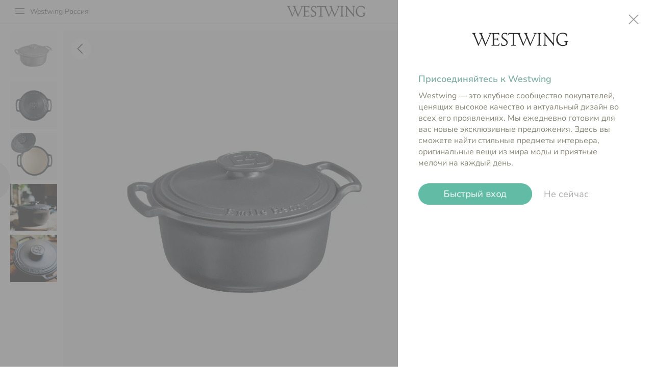

--- FILE ---
content_type: text/html; charset=UTF-8
request_url: https://westwing.ru/action/emile_henry/aa2b2f34-a490-11ee-8547-ac1f6b270637
body_size: 22469
content:
<!DOCTYPE html>
<html lang="ru" class="W RU snippets-1x1 prod-view" >
<head>
    
    
    <meta name="google" content="notranslate" />
    <meta http-equiv="X-UA-Compatible" content="IE=Edge"/>
    <meta http-equiv="content-type" content="text/html; charset=utf-8"/>
                <meta name="title" content="Кастрюля Sublime 4 л Emile Henry"/>
        <meta property="og:title" content="Кастрюля Sublime 4 л Emile Henry"/>
                <meta name="description" content="Элитные изделия ручной работы, которые более 160 лет производятся только в Марсиньи, на юге Бургундии, на семейном предприятии. Мастер проверяет и подписывает своими инициалами каждую единицу произведённой им посуды."/>
        <meta property="og:description" content="Элитные изделия ручной работы, которые более 160 лет производятся только в Марсиньи, на юге Бургундии, на семейном предприятии. Мастер проверяет и подписывает своими инициалами каждую единицу произведённой им посуды."/>
        <meta itemprop="description" content="Элитные изделия ручной работы, которые более 160 лет производятся только в Марсиньи, на юге Бургундии, на семейном предприятии. Мастер проверяет и подписывает своими инициалами каждую единицу произведённой им посуды."/>
                <link rel="image_src" href="https://cdn2.mmwst.ru/files/aa/aa2b2f5aa49011ee8547ac1f6b270637.jpg"/>
                <meta property="og:image" content="https://cdn2.mmwst.ru/files/aa/aa2b2f5aa49011ee8547ac1f6b270637.jpg"/>
        
    <meta name="google-signin-client_id" content="862758755088-qfue78mreikgddq3u4387jrgbc5brjcj.apps.googleusercontent.com">

                <link rel="stylesheet" href="/css/chikiriki-login.css?1712914003"/>
        <link rel="stylesheet" href="/css/chikiriki-legacy.css?1678652698"/>
        
    <link rel="manifest" href="/manifest-ww.json">
    <meta name="theme-color" content="#549e8d"/>
<meta name="apple-mobile-web-app-title" content="Westwing">
<meta name="apple-itunes-app" content="app-id=1454782487">
<link rel="icon" type="image/png" href="https://cdn2.mmwst.ru/img/westwing/icons/favicon-16x16.png" sizes="16x16">
<link rel="icon" type="image/png" href="https://cdn2.mmwst.ru/img/westwing/icons/favicon-32x32.png" sizes="32x32">
<link rel="icon" type="image/png" href="https://cdn2.mmwst.ru/img/westwing/icons/favicon-48x48.png" sizes="48x48">
<link rel="icon" type="image/png" href="https://cdn2.mmwst.ru/img/westwing/icons/favicon-96x96.png" sizes="96x96">
<link rel="icon" type="image/png" href="https://cdn2.mmwst.ru/img/westwing/icons/favicon-192x192.png" sizes="192x192">
<link rel="apple-touch-icon" sizes="57x57" href="https://cdn2.mmwst.ru/img/westwing/icons/apple-touch-icon-57x57.png">
<link rel="apple-touch-icon" sizes="114x114" href="https://cdn2.mmwst.ru/img/westwing/icons/apple-touch-icon-114x114.png">
<link rel="apple-touch-icon" sizes="72x72" href="https://cdn2.mmwst.ru/img/westwing/icons/apple-touch-icon-72x72.png">
<link rel="apple-touch-icon" sizes="144x144" href="https://cdn2.mmwst.ru/img/westwing/icons/apple-touch-icon-144x144.png">
<link rel="apple-touch-icon" sizes="60x60" href="https://cdn2.mmwst.ru/img/westwing/icons/apple-touch-icon-60x60.png">
<link rel="apple-touch-icon" sizes="120x120" href="https://cdn2.mmwst.ru/img/westwing/icons/apple-touch-icon-120x120.png">
<link rel="apple-touch-icon" sizes="76x76" href="https://cdn2.mmwst.ru/img/westwing/icons/apple-touch-icon-76x76.png">
<link rel="apple-touch-icon" sizes="152x152" href="https://cdn2.mmwst.ru/img/westwing/icons/apple-touch-icon-152x152.png">
<link rel="apple-touch-icon" sizes="180x180" href="https://cdn2.mmwst.ru/img/westwing/icons/apple-touch-icon-180x180.png">

<link rel="preload" href="https://cdn2.mmwst.ru/fonts/materialsymbolsoutlined/v75/materialsymbolsoutlined-300.woff2" as="font" type="font/woff2" crossorigin="anonymous">
<link rel="preload" href="https://cdn2.mmwst.ru/fonts/nunitosans/v12/nunitosans-cyr-300.woff2" as="font" type="font/woff2" crossorigin="anonymous">
<link rel="preload" href="https://cdn2.mmwst.ru/fonts/nunitosans/v12/nunitosans-lat-300.woff2" as="font" type="font/woff2" crossorigin="anonymous">
<link rel="preload" href="https://cdn2.mmwst.ru/fonts/nunitosans/v12/nunitosans-lat_ext-300.woff2" as="font" type="font/woff2" crossorigin="anonymous">
<link rel="preload" href="https://cdn2.mmwst.ru/fonts/nunitosans/v12/nunitosans-cyr-400.woff2" as="font" type="font/woff2" crossorigin="anonymous">
<link rel="preload" href="https://cdn2.mmwst.ru/fonts/nunitosans/v12/nunitosans-lat-400.woff2" as="font" type="font/woff2" crossorigin="anonymous">
<link rel="preload" href="https://cdn2.mmwst.ru/fonts/nunitosans/v12/nunitosans-lat_ext-400.woff2" as="font" type="font/woff2" crossorigin="anonymous">
<link rel="preload" href="https://cdn2.mmwst.ru/fonts/nunitosans/v12/nunitosans-cyr-600.woff2" as="font" type="font/woff2" crossorigin="anonymous">
<link rel="preload" href="https://cdn2.mmwst.ru/fonts/nunitosans/v12/nunitosans-lat-600.woff2" as="font" crossorigin="anonymous">

<link rel="preload" href="https://cdn2.mmwst.ru/fonts/playfairdisplay/v30/playfairdisplay-400-cyr.woff2" as="font" type="font/woff2" crossorigin="anonymous">
<link rel="preload" href="https://cdn2.mmwst.ru/fonts/playfairdisplay/v30/playfairdisplay-400-lat-ext.woff2" as="font" type="font/woff2" crossorigin="anonymous">
<link rel="preload" href="https://cdn2.mmwst.ru/fonts/playfairdisplay/v30/playfairdisplay-400-lat.woff2" as="font" type="font/woff2" crossorigin="anonymous">


    <link rel="stylesheet" type="text/css" href="/css/chikiriki2.css?1767950589" />

    <link rel="stylesheet" type="text/css" href="/css/chikiriki-prod-layout-desktop.css?1741513315" />
<link rel="stylesheet" type="text/css" href="/css/chikiriki-prod-components.css?1763908895" />
<link rel="stylesheet" type="text/css" href="/css/westwing.css?1766680495" />
<script type="text/javascript" src="//chikiriki.ru/js/jquery.min.js"></script>
<script type="text/javascript" src="/js/showcase-selection.js?1636470907" defer="defer"></script>
<script type="text/javascript" src="/js/showcase3-desktop.js?1759470929" defer="defer"></script>
<script type="text/javascript" src="/js/showcase3.js?1762847367" defer="defer"></script>
<script type="text/javascript" src="/js/chi_core.js?1636470907"></script>
<script type="text/javascript" src="/js/GCM.js?1728643056"></script>
<script type="text/javascript" src="/js/chirik-menu2.js?1694008666"></script>
<script type="text/javascript" src="/js/auth2.js?1636472507"></script>
<title>Westwing: Кастрюля Sublime 4 л Emile Henry</title>

    
<!-- Google tag (gtag.js) -->
<script async src="https://www.googletagmanager.com/gtag/js?id=G-NP7W4XS8PG"></script>
<script>
    window.dataLayer = window.dataLayer || [];
    function gtag(){dataLayer.push(arguments);}
    gtag('js', new Date());
    gtag('config', 'G-NP7W4XS8PG');
        </script>


<!-- Yandex.Metrika counter -->
<script type="text/javascript" >
    (function(m,e,t,r,i,k,a){m[i]=m[i]||function(){(m[i].a=m[i].a||[]).push(arguments)};
        m[i].l=1*new Date();k=e.createElement(t),a=e.getElementsByTagName(t)[0],k.async=1,k.src=r,a.parentNode.insertBefore(k,a)})
    (window, document, "script", "https://mc.yandex.ru/metrika/tag.js", "ym");

    ym(105200709, "init", {
        id:105200709,
        clickmap:true,
        trackLinks:true,
        accurateTrackBounce:true,
                userParams: {"shop_front":"W"},
                        webvisor:false    });
    
    </script>
<noscript><div><img src="https://mc.yandex.ru/watch/105200709" style="position:absolute; left:-9999px;" alt="" /></div></noscript>
<!-- /Yandex.Metrika counter -->

<!-- Yandex.Metrika counter -->
<script type="text/javascript" >
    (function(m,e,t,r,i,k,a){m[i]=m[i]||function(){(m[i].a=m[i].a||[]).push(arguments)};
        m[i].l=1*new Date();k=e.createElement(t),a=e.getElementsByTagName(t)[0],k.async=1,k.src=r,a.parentNode.insertBefore(k,a)})
    (window, document, "script", "https://mc.yandex.ru/metrika/tag.js", "ym");

    ym(19839820, "init", {
        id:19839820,
        clickmap:true,
        trackLinks:true,
        accurateTrackBounce:true,
                userParams: {"shop_front":"W"},
                        webvisor:false    });
    
    </script>
<noscript><div><img src="https://mc.yandex.ru/watch/19839820" style="position:absolute; left:-9999px;" alt="" /></div></noscript>
<!-- /Yandex.Metrika counter -->

    <!-- Rating@Mail.ru counter -->
    <script type="text/javascript">
        var _tmr = window._tmr || (window._tmr = []);
        _tmr.push({id: "3619097", type: "pageView", start: (new Date()).getTime()});
        (function (d, w, id) {
            if (d.getElementById(id)) return;
            var ts = d.createElement("script"); ts.type = "text/javascript"; ts.async = true; ts.id = id;
            ts.src = "https://top-fwz1.mail.ru/js/code.js";
            var f = function () {var s = d.getElementsByTagName("script")[0]; s.parentNode.insertBefore(ts, s);};
            if (w.opera == "[object Opera]") { d.addEventListener("DOMContentLoaded", f, false); } else { f(); }
        })(document, window, "tmr-code");
            </script><noscript><div>
            <img src="https://top-fwz1.mail.ru/counter?id=3619097;js=na" style="border:0;position:absolute;left:-9999px;" alt="Top.Mail.Ru" />
        </div></noscript>
    <!-- //Rating@Mail.ru counter -->


</head>

<body class="no-touch landing login-view hello"><script type="text/javascript">
/*<![CDATA[*/
	$("#i_city_close").click( function() {
		$("#i_city").animate({
			"margin-top": "-60px",
			opacity: 0
			}, "slow" );
		$.ajax( "/site/SetNoUserCitySelect?ma=emile_henry", {
			type: 'POST',
			cache: false,
			dataType: 'JSON',
		}).done( function(data) {
			NCore.updateAjax(data);
		});
	});

/*]]>*/
</script>

<script>if ("ontouchstart" in document) document.getElementsByTagName("body")[0].className = document.getElementsByTagName("body")[0].className.replace("no-touch","");</script>



<div id="fb-root"></div>



<div id="flash-msg">
</div>

<div id="scrollIndicator"></div>

<div id="pushPermissionDialog" class="splash accept-push">
    <div class="splash-frame">
                    <div class="demo-push">
                <div class="demo-push-sender">Westwing</div>
                <div class="demo-push-title">Выбор клуба: акция недели 🏆 </div>
                <img class="demo-push-img" src="https://cdn2.mmwst.ru/img/ww-demo-push.png" alt="">
                <div class="demo-push-text">Kare. Мебель и декор</div>
                <div class="demo-push-actions"><span>Открыть акцию</span></div>
            </div>
            <div class="demo-push">
                <div class="demo-push-sender">Westwing</div>
                <div class="demo-push-title">Ваш заказ №****** отправлен</div>
                <div class="demo-push-text">Доступен трек-номер для отслеживания</div>
                <div class="demo-push-actions"><span>Открыть Мои заказы</span></div>
            </div>
            <div class="demo-push">
                <div class="demo-push-sender">Westwing</div>
                <div class="demo-push-title">Вам начислен кешбэк</div>
                <div class="demo-push-text">Теперь на бонусном счете **** ₽</div>
                <div class="demo-push-actions"><span>Открыть Мои деньги</span></div>
            </div>
            <p>
                Иногда мы присылаем персональные уведомления о заказах и самых важных акциях в Westwing
            </p>
                <div class="splash-actions">
            <button id="pushPermissionDialogOk" class="button primary" data-loading-text="Нажмите Разрешить...">Разрешить уведомления</button>
            <button id="pushPermissionDialogCancel" class="button link">Напомнить позже</button>
        </div>
    </div>
</div>
<div class="modal-backdrop" id="modal-backdrop"></div>
        <div id="modalImage" class="modal-image">
        <div class="prod-img-zoom"></div>
        <a class="prod-overlay-button" id="closeFullSize" href="javascript:void(0)" onClick="chirikMenu('closeModalWindow')"><i class="material-icons">close</i></a>
        <a class="prod-overlay-button" id="prevFullSize" href="javascript:void(0)"><i class="material-icons">chevron_left</i></a>
        <a class="prod-overlay-button" id="nextFullSize" href="javascript:void(0)"><i class="material-icons">chevron_right</i></a>
    </div>

<div id="searchTop" class="search-top">
	<form action="#" id="goSearchForm">
		<button type="reset" class="search-cancel" id="search-cancel">
			<i class="material-icons">arrow_back_ios</i>
			<span>Отмена</span>
		</button>
		<div class="search">
			<input type="search" autocomplete="off" id="search" placeholder="Найти в акциях">
			<label for="search">
				<i class="material-icons">search</i>
			</label>
		</div>
	</form>
</div>
<div class="search-results active" id="search-results">
        <div class="search-highlights ">
                    <div class="search-highlights-label">Топ-акции</div>
            	            <a class="highlight" href="/action/w_all_sale_2">
                <div class="highlight-image" style="background-image:url(https://cdn2.mmwst.ru/files/ae/ae830731f1ff11f085b4ac1f6b270637.jpg)">
                                    </div>
                <div class="highlight-title">
                    Weekend Sale                </div>
            </a>
                    <a class="highlight" href="/action/w_original_marines">
                <div class="highlight-image" style="background-image:url(https://cdn2.mmwst.ru/files/83/83fbbd4fd5c511f085b4ac1f6b270637.jpg)">
                                    </div>
                <div class="highlight-title">
                    Original Marines                </div>
            </a>
                    <a class="highlight" href="/action/inart_decor_all">
                <div class="highlight-image" style="background-image:url(https://cdn2.mmwst.ru/files/f2/f2951085ee0411f085b4ac1f6b270637.jpg)">
                                    </div>
                <div class="highlight-title">
                    InArt                </div>
            </a>
                    <a class="highlight" href="/action/erbe_yes">
                <div class="highlight-image" style="background-image:url(https://cdn2.mmwst.ru/files/51/5159c45af40811ee8557ac1f6b270637.jpg)">
                                    </div>
                <div class="highlight-title">
                    Becker Solingen                </div>
            </a>
                    <a class="highlight" href="/action/liberty_jones">
                <div class="highlight-image" style="background-image:url(https://cdn2.mmwst.ru/files/13/13e76ede2d9111f0858cac1f6b270637.jpg)">
                                    </div>
                <div class="highlight-title">
                    Liberty Jones                </div>
            </a>
                    <a class="highlight" href="/action/g_c">
                <div class="highlight-image" style="background-image:url(https://cdn2.mmwst.ru/files/96/96798697961d11f085a0ac1f6b270637.jpg)">
                                    </div>
                <div class="highlight-title">
                    G&C Interiors                </div>
            </a>
                    <a class="highlight" href="/action/ringstone">
                <div class="highlight-image" style="background-image:url(https://cdn2.mmwst.ru/files/b5/b5529ffac2e411f085b1ac1f6b270637.jpg)">
                                    </div>
                <div class="highlight-title">
                    Ringstone                </div>
            </a>
                    <a class="highlight" href="/action/smart_solutions">
                <div class="highlight-image" style="background-image:url(https://cdn2.mmwst.ru/files/cd/cd751fc42fe811f0858dac1f6b270637.jpg)">
                                    </div>
                <div class="highlight-title">
                    Smart Solutions                </div>
            </a>
                    <a class="highlight" href="/action/tonka">
                <div class="highlight-image" style="background-image:url(https://cdn2.mmwst.ru/files/78/789f5655408411f0858eac1f6b270637.jpg)">
                                    </div>
                <div class="highlight-title">
                    Tonka Perfumes Moscow                </div>
            </a>
                    <a class="highlight" href="/action/mondial_1908">
                <div class="highlight-image" style="background-image:url(https://cdn2.mmwst.ru/files/d9/d9356aeb44a711ee8538ac1f6b270637.jpg)">
                                    </div>
                <div class="highlight-title">
                    Mondial                </div>
            </a>
                    <a class="highlight" href="/action/face">
                <div class="highlight-image" style="background-image:url(https://cdn2.mmwst.ru/files/c5/c5706cf85c2b11f08595ac1f6b270637.jpg)">
                                    </div>
                <div class="highlight-title">
                    Face                </div>
            </a>
                    <a class="highlight" href="/action/nadoba">
                <div class="highlight-image" style="background-image:url(https://cdn2.mmwst.ru/files/f6/f611526d9e0211f085a1ac1f6b270637.jpg)">
                                    </div>
                <div class="highlight-title">
                    NADOBA                </div>
            </a>
                    <a class="highlight" href="/action/maria_nila">
                <div class="highlight-image" style="background-image:url(https://cdn2.mmwst.ru/files/d4/d4a97a4792e911f0859eac1f6b270637.jpg)">
                                    </div>
                <div class="highlight-title">
                    Maria Nila                </div>
            </a>
            </div>


            <a class="suggest-item " href="/search/serp?c=%7B03c99cb3-b375-11ee-854a-ac1f6b270637%7D&g=%7B%7D&a=%7B%7D&t=%7B%7D&u=&n=%D0%9E%D0%B4%D0%B5%D0%B6%D0%B4%D0%B0" data-text-suggest="Одежда">
            <div class="suggest-item-icon">
                <i class="material-icons"></i>
            </div>
            <div class="suggest-item-text">
                <div class="suggest-item-title">
                    Одежда                </div>
                <div class="suggest-item-details"> во всех акциях</div>
            </div>
            <button class="norm suggest-item-edit">
                <i class="material-icons">arrow_upward</i>
            </button>
        </a>
	
            <a class="suggest-item " href="/search/serp?c=%7Ba814340a-a19a-11e9-84c1-ac1f6b270637%7D&g=%7B%7D&a=%7B%7D&t=%7B%7D&u=&n=%D0%9B%D0%BE%D0%BD%D0%B3%D1%81%D0%BB%D0%B8%D0%B2%D1%8B" data-text-suggest="Лонгсливы">
            <div class="suggest-item-icon">
                <i class="material-icons"></i>
            </div>
            <div class="suggest-item-text">
                <div class="suggest-item-title">
                    Лонгсливы                </div>
                <div class="suggest-item-details"> во всех акциях</div>
            </div>
            <button class="norm suggest-item-edit">
                <i class="material-icons">arrow_upward</i>
            </button>
        </a>
	
            <a class="suggest-item " href="/search/serp?c=%7B4d81ec8e-9cf6-11e9-84c1-ac1f6b270637%7D&g=%7B%7D&a=%7B%7D&t=%7B%7D&u=&n=%D0%91%D1%80%D1%8E%D0%BA%D0%B8" data-text-suggest="Брюки">
            <div class="suggest-item-icon">
                <i class="material-icons"></i>
            </div>
            <div class="suggest-item-text">
                <div class="suggest-item-title">
                    Брюки                </div>
                <div class="suggest-item-details"> во всех акциях</div>
            </div>
            <button class="norm suggest-item-edit">
                <i class="material-icons">arrow_upward</i>
            </button>
        </a>
	
            <a class="suggest-item " href="/search/serp?c=%7Bfd862c85-a308-11e9-84c1-ac1f6b270637%7D&g=%7B%7D&a=%7B%7D&t=%7B%7D&u=&n=%D0%A8%D1%82%D0%B0%D0%BD%D1%8B" data-text-suggest="Штаны">
            <div class="suggest-item-icon">
                <i class="material-icons"></i>
            </div>
            <div class="suggest-item-text">
                <div class="suggest-item-title">
                    Штаны                </div>
                <div class="suggest-item-details"> во всех акциях</div>
            </div>
            <button class="norm suggest-item-edit">
                <i class="material-icons">arrow_upward</i>
            </button>
        </a>
	
            <a class="suggest-item " href="/search/serp?c=%7Bea432ede-a19a-11e9-84c1-ac1f6b270637%7D&g=%7B%7D&a=%7B%7D&t=%7B%7D&u=&n=%D0%A2%D0%BE%D0%BB%D1%81%D1%82%D0%BE%D0%B2%D0%BA%D0%B8" data-text-suggest="Толстовки">
            <div class="suggest-item-icon">
                <i class="material-icons"></i>
            </div>
            <div class="suggest-item-text">
                <div class="suggest-item-title">
                    Толстовки                </div>
                <div class="suggest-item-details"> во всех акциях</div>
            </div>
            <button class="norm suggest-item-edit">
                <i class="material-icons">arrow_upward</i>
            </button>
        </a>
	
            <a class="suggest-item " href="/search/serp?c=%7B9beab7c2-b380-11ee-854a-ac1f6b270637%7D&g=%7B%7D&a=%7B%7D&t=%7B%7D&u=&n=%D0%92%D0%B5%D1%80%D1%85%D0%BD%D1%8F%D1%8F+%D0%BE%D0%B4%D0%B5%D0%B6%D0%B4%D0%B0" data-text-suggest="Верхняя одежда">
            <div class="suggest-item-icon">
                <i class="material-icons"></i>
            </div>
            <div class="suggest-item-text">
                <div class="suggest-item-title">
                    Верхняя одежда                </div>
                <div class="suggest-item-details"> во всех акциях</div>
            </div>
            <button class="norm suggest-item-edit">
                <i class="material-icons">arrow_upward</i>
            </button>
        </a>
	
            <a class="suggest-item " href="/search/serp?c=%7B11a79fe4-28fa-11ed-8517-ac1f6b270637%7D&g=%7B%7D&a=%7B%7D&t=%7B%7D&u=&n=%D0%9C%D0%B5%D0%B1%D0%B5%D0%BB%D1%8C" data-text-suggest="Мебель">
            <div class="suggest-item-icon">
                <i class="material-icons"></i>
            </div>
            <div class="suggest-item-text">
                <div class="suggest-item-title">
                    Мебель                </div>
                <div class="suggest-item-details"> во всех акциях</div>
            </div>
            <button class="norm suggest-item-edit">
                <i class="material-icons">arrow_upward</i>
            </button>
        </a>
	
            <a class="suggest-item " href="/search/serp?c=%7B07a8dba3-9cf7-11e9-84c1-ac1f6b270637%7D&g=%7B%7D&a=%7B%7D&t=%7B%7D&u=&n=%D0%9A%D1%83%D1%80%D1%82%D0%BA%D0%B8" data-text-suggest="Куртки">
            <div class="suggest-item-icon">
                <i class="material-icons"></i>
            </div>
            <div class="suggest-item-text">
                <div class="suggest-item-title">
                    Куртки                </div>
                <div class="suggest-item-details"> во всех акциях</div>
            </div>
            <button class="norm suggest-item-edit">
                <i class="material-icons">arrow_upward</i>
            </button>
        </a>
	
            <a class="suggest-item " href="/search/serp?c=%7B07f9ed72-ceee-11e9-84c7-ac1f6b270637%7D&g=%7B%7D&a=%7B%7D&t=%7B%7D&u=&n=%D0%A1%D0%B5%D1%80%D1%8C%D0%B3%D0%B8" data-text-suggest="Серьги">
            <div class="suggest-item-icon">
                <i class="material-icons"></i>
            </div>
            <div class="suggest-item-text">
                <div class="suggest-item-title">
                    Серьги                </div>
                <div class="suggest-item-details"> во всех акциях</div>
            </div>
            <button class="norm suggest-item-edit">
                <i class="material-icons">arrow_upward</i>
            </button>
        </a>
	
            <a class="suggest-item " href="/search/serp?c=%7B3578a28e-9cf6-11e9-84c1-ac1f6b270637%7D&g=%7B%7D&a=%7B%7D&t=%7B%7D&u=&n=%D0%9F%D0%BB%D0%B0%D1%82%D1%8C%D1%8F" data-text-suggest="Платья">
            <div class="suggest-item-icon">
                <i class="material-icons"></i>
            </div>
            <div class="suggest-item-text">
                <div class="suggest-item-title">
                    Платья                </div>
                <div class="suggest-item-details"> во всех акциях</div>
            </div>
            <button class="norm suggest-item-edit">
                <i class="material-icons">arrow_upward</i>
            </button>
        </a>
	
            <a class="suggest-item " href="/search/serp?c=%7Bc2930492-a19b-11e9-84c1-ac1f6b270637%7D&g=%7B%7D&a=%7B%7D&t=%7B%7D&u=&n=%D0%92%D0%BE%D0%B4%D0%BE%D0%BB%D0%B0%D0%B7%D0%BA%D0%B8" data-text-suggest="Водолазки">
            <div class="suggest-item-icon">
                <i class="material-icons"></i>
            </div>
            <div class="suggest-item-text">
                <div class="suggest-item-title">
                    Водолазки                </div>
                <div class="suggest-item-details"> во всех акциях</div>
            </div>
            <button class="norm suggest-item-edit">
                <i class="material-icons">arrow_upward</i>
            </button>
        </a>
	
            <a class="suggest-item " href="/search/serp?c=%7B802f2c23-cef4-11e9-84c7-ac1f6b270637%7D&g=%7B%7D&a=%7B%7D&t=%7B%7D&u=&n=%D0%9A%D0%BE%D0%BB%D1%8C%D1%86%D0%B0" data-text-suggest="Кольца">
            <div class="suggest-item-icon">
                <i class="material-icons"></i>
            </div>
            <div class="suggest-item-text">
                <div class="suggest-item-title">
                    Кольца                </div>
                <div class="suggest-item-details"> во всех акциях</div>
            </div>
            <button class="norm suggest-item-edit">
                <i class="material-icons">arrow_upward</i>
            </button>
        </a>
	
            <a class="suggest-item " href="/search/serp?c=%7Bd7761896-a19a-11e9-84c1-ac1f6b270637%7D&g=%7B%7D&a=%7B%7D&t=%7B%7D&u=&n=%D0%A1%D0%B2%D0%B8%D1%82%D1%88%D0%BE%D1%82%D1%8B" data-text-suggest="Свитшоты">
            <div class="suggest-item-icon">
                <i class="material-icons"></i>
            </div>
            <div class="suggest-item-text">
                <div class="suggest-item-title">
                    Свитшоты                </div>
                <div class="suggest-item-details"> во всех акциях</div>
            </div>
            <button class="norm suggest-item-edit">
                <i class="material-icons">arrow_upward</i>
            </button>
        </a>
	
            <a class="suggest-item " href="/search/serp?c=%7B818df7b3-95f9-11eb-84f2-ac1f6b270637%7D&g=%7B%7D&a=%7B%7D&t=%7B%7D&u=&n=%D0%A1%D1%82%D0%BE%D0%BB%D0%BE%D0%B2%D1%8B%D0%B5+%D0%BF%D1%80%D0%B8%D0%B1%D0%BE%D1%80%D1%8B" data-text-suggest="Столовые приборы">
            <div class="suggest-item-icon">
                <i class="material-icons"></i>
            </div>
            <div class="suggest-item-text">
                <div class="suggest-item-title">
                    Столовые приборы                </div>
                <div class="suggest-item-details"> во всех акциях</div>
            </div>
            <button class="norm suggest-item-edit">
                <i class="material-icons">arrow_upward</i>
            </button>
        </a>
	
            <a class="suggest-item " href="/search/serp?c=%7B3956f2f2-6ec0-11eb-84ec-ac1f6b270637%7D&g=%7B%7D&a=%7B%7D&t=%7B%7D&u=&n=%D0%9F%D0%BE%D0%B4%D1%81%D0%B2%D0%B5%D1%87%D0%BD%D0%B8%D0%BA%D0%B8" data-text-suggest="Подсвечники">
            <div class="suggest-item-icon">
                <i class="material-icons"></i>
            </div>
            <div class="suggest-item-text">
                <div class="suggest-item-title">
                    Подсвечники                </div>
                <div class="suggest-item-details"> во всех акциях</div>
            </div>
            <button class="norm suggest-item-edit">
                <i class="material-icons">arrow_upward</i>
            </button>
        </a>
	
            <a class="suggest-item " href="/search/serp?c=%7B78617a21-a19a-11e9-84c1-ac1f6b270637%7D&g=%7B%7D&a=%7B%7D&t=%7B%7D&u=&n=%D0%9A%D0%B0%D1%80%D0%B4%D0%B8%D0%B3%D0%B0%D0%BD%D1%8B" data-text-suggest="Кардиганы">
            <div class="suggest-item-icon">
                <i class="material-icons"></i>
            </div>
            <div class="suggest-item-text">
                <div class="suggest-item-title">
                    Кардиганы                </div>
                <div class="suggest-item-details"> во всех акциях</div>
            </div>
            <button class="norm suggest-item-edit">
                <i class="material-icons">arrow_upward</i>
            </button>
        </a>
	
            <a class="suggest-item " href="/search/serp?c=%7B9cd325f1-950b-11eb-84f2-ac1f6b270637%7D&g=%7B%7D&a=%7B%7D&t=%7B%7D&u=&n=%D0%A1%D0%B2%D0%B5%D1%82%D0%B8%D0%BB%D1%8C%D0%BD%D0%B8%D0%BA%D0%B8" data-text-suggest="Светильники">
            <div class="suggest-item-icon">
                <i class="material-icons"></i>
            </div>
            <div class="suggest-item-text">
                <div class="suggest-item-title">
                    Светильники                </div>
                <div class="suggest-item-details"> во всех акциях</div>
            </div>
            <button class="norm suggest-item-edit">
                <i class="material-icons">arrow_upward</i>
            </button>
        </a>
	
            <a class="suggest-item " href="/search/serp?c=%7B63a56082-58c6-11eb-84e9-ac1f6b270637%7D&g=%7B%7D&a=%7B%7D&t=%7B%7D&u=&n=%D0%A1%D1%82%D0%BE%D0%BB%D1%8B" data-text-suggest="Столы">
            <div class="suggest-item-icon">
                <i class="material-icons"></i>
            </div>
            <div class="suggest-item-text">
                <div class="suggest-item-title">
                    Столы                </div>
                <div class="suggest-item-details"> во всех акциях</div>
            </div>
            <button class="norm suggest-item-edit">
                <i class="material-icons">arrow_upward</i>
            </button>
        </a>
	
            <a class="suggest-item " href="/search/serp?c=%7B84cb7ef2-a4a5-11e9-84c2-ac1f6b270637%7D&g=%7B%7D&a=%7B%7D&t=%7B%7D&u=&n=%D0%9F%D0%BB%D0%B0%D1%82%D0%BA%D0%B8" data-text-suggest="Платки">
            <div class="suggest-item-icon">
                <i class="material-icons"></i>
            </div>
            <div class="suggest-item-text">
                <div class="suggest-item-title">
                    Платки                </div>
                <div class="suggest-item-details"> во всех акциях</div>
            </div>
            <button class="norm suggest-item-edit">
                <i class="material-icons">arrow_upward</i>
            </button>
        </a>
	
            <a class="suggest-item " href="/search/serp?c=%7B32464626-5423-11eb-84e9-ac1f6b270637%7D&g=%7B%7D&a=%7B%7D&t=%7B%7D&u=&n=%D0%9F%D0%B0%D1%80%D1%84%D1%8E%D0%BC" data-text-suggest="Парфюм">
            <div class="suggest-item-icon">
                <i class="material-icons"></i>
            </div>
            <div class="suggest-item-text">
                <div class="suggest-item-title">
                    Парфюм                </div>
                <div class="suggest-item-details"> во всех акциях</div>
            </div>
            <button class="norm suggest-item-edit">
                <i class="material-icons">arrow_upward</i>
            </button>
        </a>
	

</div>



<div class="login-backdrop"></div>



<!-- Форма авторизации -->
<div id="auth-widget" class="login step0" >
    <input id="fake-input" type="email" style="opacity: 0; height: 0; width: 0; margin: 0 0 0 0; padding: 0 0 0 0; border: none; font-size: 16px; position:absolute">
    <form id="auth-form">
        <div class="login-steps-wrap">
            <div class="login-step0">
                <div style="z-index: 1"><!-- visible scrollbar over fixed elements (hack) --></div>
                <i class="material-icons material-icons-close md-48 md-dark hidden-xs" onclick="window.chirikAuth('hide'); return false;">close</i>
                <div id="whatIsIt">
                    <div class="slider">
                        <div class="slides" ontouchmove="this.classList.add('swiped')">
                                                            <div class="sld" id="slide-1">
                                    <img class="slide-icon" src="https://cdn2.mmwst.ru/img/westwing.png" alt="westwing">
                                    <div><h1 class="slide-header">Присоединяйтесь к Westwing</h1>
                                        <p>Westwing — это закрытый шопинг-клуб для тех, кто увлекается дизайном и
                                            хочет сделать свой дом еще более красивым.
                                            Мы предлагаем вам ежедневно участвовать в наших акциях,
                                            где вы сможете выбрать и заказать стильные аксессуары, посуду и мебель или просто насладится дизайнерской мыслью.
                                        </p>
                                    </div>

                                    <p class="success">Но не волнуйтесь, попасть в клуб проще простого:</p>
                                </div>
                                                        <div class="spacer"></div>

                        </div>
                    </div>
                    <div class="hello-buttons">
                        <button class="btn btn-primary btn-large btn-flat btn-rounded" type="button"
                                onclick="window.chirikAuth('show'); return false;">Быстрый вход</button>
                        <button class="btn btn-link btn-cancel btn-large" type="button" onclick="window.chirikAuth('hide'); return false;">Не сейчас</button>
                    </div>
                </div>
            </div>

            <div class="login-step1">
                <i class="material-icons material-icons-close md-48 md-dark" onClick="window.chirikAuth('hide'); return false">close</i>
                <div class="login-header">Войти по адресу e-mail</div>
                <div class="login-form">
                    <div class="control-group i-control">
                        <input class="i-field i-required" autocapitalize="off" autocorrect="off" autocomplete="email" name="FLoginAndRestoreForm[email]" id="auth-email" type="email" value="" placeholder="E-mail">
                        <label for="auth-email">E-mail</label>
                        <div class="help-inline"></div>
                    </div>
                    <div class="login-buttons">
                        <button id="auth-login-button" type="submit" class="btn btn-large btn-success" data-loading-text="Проверка...">Войти в клуб</button>
                                                                                                </div>
                                            <div class="login-icons active">
                                                        <div class="login-icon login-icon-mr">
                                    <a data-action='social-login' href="/auth/auth?service=mailru&returnUrl=https%3A%2F%2Fwestwing.ru%2Faction%2Femile_henry%2Faa2b2f34-a490-11ee-8547-ac1f6b270637&ma=emile_henry" title="Войти через аккаунт Mail.ru"><img alt="@" src="https://cdn2.mmwst.ru/img/login/mailru.png">
                                    </a>
                                </div>
                                                        <div class="login-icon login-icon-vk">
                                    <a data-action='social-login' href="/auth/auth?service=vkontakte&returnUrl=https%3A%2F%2Fwestwing.ru%2Faction%2Femile_henry%2Faa2b2f34-a490-11ee-8547-ac1f6b270637&ma=emile_henry" title="Войти через аккаунт ВКонтакте"><img alt="VK" src="https://cdn2.mmwst.ru/img/login/vk.png">
                                    </a>
                                </div>
                                                        <div class="login-icon login-icon-g">
                                    <a data-action='social-login' href="/auth/auth?service=google&returnUrl=https%3A%2F%2Fwestwing.ru%2Faction%2Femile_henry%2Faa2b2f34-a490-11ee-8547-ac1f6b270637&ma=emile_henry" title="Войти через аккаунт Google"><img alt="G" src="https://cdn2.mmwst.ru/img/login/google.png">
                                    </a>
                                </div>
                                                    </div>
                                    </div>

                            </div>

            <div id="login-step2" class="login-step2">
                <div id="login-step2-registration">
                    <i class="material-icons material-icons-close md-48 md-dark" onClick="window.chirikAuth('hide'); return false">close</i>
                    <div class="login-header">Впервые в нашем клубе?</div>

                    <div class="login-form">
                        <div class="control-group i-control">
				            <input id="auth-name" class="i-field i-required" autocapitalize="on" autocorrect="off" autocomplete="name" placeholder="Ваше имя" name="FRegisterForm[name]" type="text" maxlength="40" />                            <label for="auth-name">Ваше имя</label>
                            <div class="help-inline">Как к Вам обращаться? Если ввести имя и фамилию, в дальнейшем будет проще оформлять доставку заказов</div>
                        </div>

                        <div class="control-group i-control">
				            <input id="auth-new-password" class="i-field i-required" autocapitalize="off" autocorrect="off" autocomplete="new-password" placeholder="Придумайте пароль" name="FRegisterForm[password]" type="password" maxlength="32" />                            <label for="auth-new-password">Придумайте пароль</label>
                            <div class="help-inline">Если оставить это поле пустым, мы сгенерируем новый пароль, но его будет труднее запомнить</div>
                        </div>
                        <div class="login-buttons">
                            <button id="auth-register-button" type="submit" class="btn btn-large btn-success" data-loading-text="Регистрация...">Создать аккаунт</button>
                        </div>
                        <div class="login-terms">
                            <p>Нажимая кнопку «Создать аккаунт», Вы соглашаетесь с <a href="/saleterms?ma=emile_henry">условиями оферты</a>. Будет создана учетная запись для адреса <b data-item="auth-email"></b></p>
                            <p><div class="a" onClick="window.chirikAuth('show'); return false;">Войти с другим адресом</div></p>
                        </div>
                    </div>
                </div>

                <div id="login-step2-authorization">
                    <i class="material-icons material-icons-close md-48 md-dark" onClick="window.chirikAuth('hide');">close</i>
                    <div class="login-header">Ваш пароль:</div>

                    <div class="login-form">
                        <div class="control-group i-control">
				            <input id="auth-password" class="i-field i-required" autocapitalize="off" autocorrect="off" autocomplete="current-password" placeholder="Пароль" name="FLoginAndRestoreForm[password]" type="password" />                            <label for="auth-password">Пароль</label>
                            <div class="help-inline"></div>
                        </div>
                        <div class="login-buttons">
                            <button id="auth-password-button" type="submit" class="btn btn-large btn-inverse" data-loading-text="Авторизация...">Войти</button>
                        </div>
                        <div class="login-terms">
                            <p>Если не помните пароль, мы отправим секретную ссылку для входа на адрес <b data-item="auth-email"></b></p>
                            <p><div class="a" id="restore-action">Прислать ссылку для входа</div></p>
                            <p><div class="a" onClick="window.chirikAuth('show'); return false;">Войти с другим адресом</div></p>
                        </div>
                    </div>
                </div>
            </div>
        </div>
    </form>
</div>

<div class="body-wrap texture">
    

<header id="header" role="banner">
    <div class="header-menu" role="navigation">
        <div class="header-menu-item" id="menuItemClub">
            <button>
                <i class="material-icons">menu</i>
                <span class="nowrap">Westwing</span>
            </button>
        </div>
                    <a class="header-menu-item  " id="menuItemSales" href="/">
                                                    <span class="nowrap">Распродажи</span>
                            </a>
                    <a class="header-menu-item  " id="menuItemDelivery" href="/delivery">
                                                    <span class="nowrap">Бережная доставка</span>
                            </a>
            </div>
    <div class="header-logo">
        <a href="/" class="header-logo-canvas">
                            <img class="header-logo-img" src="https://cdn2.mmwst.ru/img/westwing.png" width="136" height="34" alt="westwing" border="0">
                    </a>
    </div>
    <div class="header-menu" role="navigation">
                    <a class="header-menu-item" id="menuItemSearch" data-title="Поиск" href="#">
                <i class="material-icons material-icons-outlined">search</i>
            </a>
                                            <div class="header-menu-item" id="menuItemOrders" data-title="Мои заказы">
                    <button><i class="material-icons material-icons-outlined">local_shipping</i></button>
                    <div class="dropdown-pointer"></div>
                    <div class="dropdown-area">
                        <div class="dropdown-tooltip">
                            В истории заказов пока ничего нет.
                        </div>
                    </div>
                </div>
            
                            <div class="header-menu-item" id="menuItemFavorites" data-title="Понравилось">
                    <button><i class="material-icons material-icons-outlined">favorite_border</i></button>
                    <div class="dropdown-pointer"></div>
                    <div class="dropdown-area">
                        <div class="dropdown-tooltip">
                            Жмите на сердечко рядом названием товара, чтобы сохранить его разделе «Понравилось». Пока в нём ничего нет.
                        </div>
                    </div>
                </div>
            
            <div class="header-menu-item " id="menuItemBasket" data-title="Корзина">
                <button><i class="material-icons material-icons-outlined">shopping_bag</i></button>
                <div class="dropdown-pointer"></div>
                                    <div class="dropdown-area">
                        <div class="dropdown-tooltip">
                            Войдите в клуб, чтобы начать покупки.
                        </div>
                    </div>
                            </div>
        
        <a class="header-menu-item " id="menuItemBasketMobile" data-title="Корзина" href="/mystuff?ma=emile_henry" data-progress="on">
            <i class="material-icons material-icons-outlined">shopping_bag</i>
        </a>

                    <div class="header-enter">
                <button class="button primary" data-action="auth">
                    <span class="nowrap"></span>
                </button>
            </div>
            </div>
</header>

<div id="sidebar" class="sidebar" style="display: none">
    <div class="sidebar-backdrop"></div>
    <div class="sidebar-content">
        <div class="sidebar-regular-sections">
            
            <div class="sidebar-section user-menu">
	                                <a class="drop-menu-item  " id="userMenuItemActions" href="/" data-progress="on">
			                                        <i class="material-icons material-icons-outlined">sell</i>
			                                                                Акции сегодня                                            </a>
	                                <a class="drop-menu-item  " id="userMenuItemFutureActions" href="/coming" data-progress="on">
			                                        <i class="material-icons material-icons-outlined">pending_actions</i>
			                                                                Предстоящие акции                                            </a>
	                                <a class="drop-menu-item  "  href="/mystuff/history" data-progress="on">
			                                        <i class="material-icons material-icons-outlined">local_shipping</i>
			                                                                Мои заказы<sup id="mcnt-orders-counter"></sup>                                            </a>
	                                <a class="drop-menu-item  "  href="/bonus" data-progress="on">
			                                        <i class="material-icons material-icons-outlined">account_balance_wallet</i>
			                                                                Мои деньги<sup id="mcnt-bonus"></sup>{balance-RU-RUB}{balance-RU-KZT}{balance-EU-RUB}{balance-EU-KZT}                                            </a>
	                                <a class="drop-menu-item  "  href="/invitegift" data-progress="on">
			                                        <i class="material-icons material-icons-outlined">person_add</i>
			                                                                Приглашения<sup id="mcnt-gift-cards-counter"></sup>                                            </a>
	                                <a class="drop-menu-item  "  href="/favorites" data-progress="on">
			                                        <i class="material-icons material-icons-outlined">favorite_border</i>
			                                                                Избранные товары<sup id="mcnt-favorites-counter"></sup>                                            </a>
	                                <a class="drop-menu-item  "  href="/auth/profile" data-progress="on">
			                                        <i class="material-icons material-icons-outlined">how_to_reg</i>
			                                                                Настройки аккаунта                                            </a>
	                                <a class="drop-menu-item  "  href="/promocode" data-progress="on">
			                                        <i class="material-icons material-icons-outlined">local_offer</i>
			                                                                Ввести промокод                                            </a>
	                        </div>

            <div class="sidebar-section contact">
                <a href="tel:+78003023653">
                    <i class="material-icons material-icons-outlined">phone</i>
                    <div>
                        <div class="contact-phone">8 (800) 302-36-53</div>
	                    		                                                    <div class="contact-time">9:00—20:00  по Москве</div>
		                    	                                        </div>
                </a>
                <a href="/site/contact?ma=emile_henry">
                    <i class="material-icons material-icons-outlined">sms</i>
                    <div class="contact-ask">Задать вопрос</div>
                </a>
                <a class="drop-menu-item" href="/cooperation?ma=emile_henry">
                    <i class="material-icons material-icons-outlined">business_center</i>
                    <div>Поставщикам</div>
                </a>
            </div>

            <div class="sidebar-section geo">
                <div class="select select-country">
                    <select id="country-currency"> <!--Supplement an id here instead of using 'name'-->
                                                    <option value="RU" selected>Россия (₽)</option>
                                                    <option value="KZ" >Казахстан (₸)</option>
                                            </select>
                </div>
                <button id="go-search-city">
                    <i class="material-icons material-icons-outlined">near_me</i>
                    <div class="geo-current">
                                                <div class="geo-current-point">Москва </div>
                                            </div>
                </button>
            </div>

            <div class="sidebar-section sidebar-menu">
	                                <a class="sidebar-menu-item "  href="/about" data-progress="on">
			            			            Всё о клубе Westwing                    </a>
	                                <a class="sidebar-menu-item "  href="/delivery" data-progress="on">
			            			            Бережная доставка                    </a>
	                                <a class="sidebar-menu-item "  href="/site/contact" data-progress="on">
			            			            Контактная информация                    </a>
	                                <a class="sidebar-menu-item "  href="/saleterms/RU" data-progress="on">
			            			            Условия продажи                    </a>
	                                <a class="sidebar-menu-item "  href="/terms/return/RU" data-progress="on">
			            			            Условия возврата                    </a>
	                                <a class="sidebar-menu-item "  href="/privacy/RU" data-progress="on">
			            			            Конфиденциальность                    </a>
	                        </div>

        </div>
        <div class="geo-search" id="geo-search-panel">
            <div class="search">
                <input type="search" id="search-city" placeholder="Населенный пункт" autocapitalize="on">
                <label for="search"><i class="material-icons">search</i></label>
            </div>
            <ul class="search-shortcuts" id="search-city-lookup-default">
                <li data-item="0c5b2444-70a0-4932-980c-b4dc0d3f02b5"><span class="geo-point">Москва</span></li><li data-item="c2deb16a-0330-4f05-821f-1d09c93331e6"><span class="geo-point">Санкт-Петербург</span></li><li data-item="7dfa745e-aa19-4688-b121-b655c11e482f"><span class="geo-point">Краснодар</span></li><li data-item="8dea00e3-9aab-4d8e-887c-ef2aaa546456"><span class="geo-point">Новосибирск</span></li><li data-item="93b3df57-4c89-44df-ac42-96f05e9cd3b9"><span class="geo-point">Казань</span></li><li data-item="2763c110-cb8b-416a-9dac-ad28a55b4402"><span class="geo-point">Екатеринбург</span></li><li data-item="bb035cc3-1dc2-4627-9d25-a1bf2d4b936b"><span class="geo-point">Самара</span></li><li data-item="555e7d61-d9a7-4ba6-9770-6caa8198c483"><span class="geo-point">Нижний Новгород</span></li><li data-item="c1cfe4b9-f7c2-423c-abfa-6ed1c05a15c5"><span class="geo-point">Ростов-на-Дону</span></li><li data-item="a309e4ce-2f36-4106-b1ca-53e0f48a6d95"><span class="geo-point">Пермь</span></li><li data-item="140e31da-27bf-4519-9ea0-6185d681d44e"><span class="geo-point">Омск</span></li><li data-item="5bf5ddff-6353-4a3d-80c4-6fb27f00c6c1"><span class="geo-point">Воронеж</span></li><li data-item="a376e68d-724a-4472-be7c-891bdb09ae32"><span class="geo-point">Челябинск</span></li><li data-item="a52b7389-0cfe-46fb-ae15-298652a64cf8"><span class="geo-point">Волгоград</span></li><li data-item="bf465fda-7834-47d5-986b-ccdb584a85a6"><span class="geo-point">Саратов</span></li><li data-item="7339e834-2cb4-4734-a4c7-1fca2c66e562"><span class="geo-point">Уфа</span></li><li data-item="9b968c73-f4d4-4012-8da8-3dacd4d4c1bd"><span class="geo-point">Красноярск</span></li><li data-item="9ae64229-9f7b-4149-b27a-d1f6ec74b5ce"><span class="geo-point">Тюмень</span></li><li data-item="79da737a-603b-4c19-9b54-9114c96fb912"><span class="geo-point">Сочи</span></li><li data-item="eacb5f15-1a2e-432e-904a-ca56bd635f1b"><span class="geo-point">Липецк</span></li>            </ul>
            <ul class="search-shortcuts" id="search-city-lookup" style="display: none;">
            </ul>
        </div>
    </div>
</div>

<div class="tooltip-alert active" id="tooltipEnter">
    <div>
        <i class="md-close material-icons">close</i>
                    <span id="enterActionTitle">Нажмите</span>, чтобы получить доступ к&nbsp;клубным предложениям и ценам
            </div>
</div>
<script id="goalEventsScript"></script>
<script>
	chirikMenu({"flashes":[],"isAuth":false,"ajaxTouchUrl":"\/message\/touch?ma=emile_henry","ajaxModifyCartWidget":"\/site\/modifyCartWidget?ma=emile_henry","ajaxGetCartWidgetUrl":"\/site\/getCartWidget?ma=emile_henry","ajaxGetCityItemsUrl":"\/site\/getCityItems?query=__query__&ma=emile_henry","ajaxSelectCityUrl":"\/site\/setUserCity?ma=emile_henry","ajaxSelectCountryUrl":"\/site\/setUserCountry?ma=emile_henry","search":{"ajaxSearchHintsUrl":"\/search\/hints?ma=emile_henry","ajaxSearchQueryUrl":"\/search\/query?ma=emile_henry","initialValue":""},"shareInfo":{"url":null,"title":null,"description":null}});
</script>

    <main>
    <div class="campaign-top">
                    <div class="campaign-logo" style="background-image: url(https://cdn1.mmwst.ru/01a3671a7c8bd4cab75803eae273e4cc/03682ae34ab811ec8501ac1f6b270637.png)"></div>
                <h1 class="campaign-header">Emile Henry. Французская керамическая посуда ручной работы</h1>
		    </div>



            <div id="shortcuts" class="shortcuts shortcuts-1x1 start end">
            <div class="shortcuts-slider">
                                                                                    <button class="shortcut " data-item="0" style="background-color: rgba(19,19,19, 0.75)">
                                                            <div class="shortcut-image" style="background-image: url(https://cdn1.mmwst.ru/c8aacdb1723047fe0d167a524df9ff6b/513867ac469211f0858eac1f6b270637.webp)"></div>
                                                        <div class="shortcut-name" style="background-color: rgba(19,19,19,1.00); text-shadow:rgba(19,19,19,1.00) 0 0 5px">
                                <span style="background-color: rgba(19,19,19,0.75)">Емкости для масла или уксуса</span>
                                <div class="shortcut-counter hidden" style="color: rgba(19,19,19,1.00); box-shadow:0 3px 3px  rgba(19,19,19,1.00)">4</div>
                            </div>
                        </button>
                                                                                                        <button class="shortcut " data-item="1" style="background-color: rgba(168,129,86, 0.75)">
                                                            <div class="shortcut-image" style="background-image: url(https://cdn1.mmwst.ru/c8aacdb1723047fe0d167a524df9ff6b/4b3ef575469211f0858eac1f6b270637.webp)"></div>
                                                        <div class="shortcut-name" style="background-color: rgba(168,129,86,1.00); text-shadow:rgba(168,129,86,1.00) 0 0 5px">
                                <span style="background-color: rgba(168,129,86,0.75)">Солонки</span>
                                <div class="shortcut-counter hidden" style="color: rgba(168,129,86,1.00); box-shadow:0 3px 3px  rgba(168,129,86,1.00)">3</div>
                            </div>
                        </button>
                                                                                                        <button class="shortcut " data-item="2" style="background-color: rgba(158,150,134, 0.75)">
                                                            <div class="shortcut-image" style="background-image: url(https://cdn1.mmwst.ru/c8aacdb1723047fe0d167a524df9ff6b/513869f0469211f0858eac1f6b270637.webp)"></div>
                                                        <div class="shortcut-name" style="background-color: rgba(158,150,134,1.00); text-shadow:rgba(158,150,134,1.00) 0 0 5px">
                                <span style="background-color: rgba(158,150,134,0.75)">Стаканы</span>
                                <div class="shortcut-counter hidden" style="color: rgba(158,150,134,1.00); box-shadow:0 3px 3px  rgba(158,150,134,1.00)">3</div>
                            </div>
                        </button>
                                                                                                        <button class="shortcut " data-item="3" style="background-color: rgba(20,19,17, 0.75)">
                                                            <div class="shortcut-image" style="background-image: url(https://cdn1.mmwst.ru/c8aacdb1723047fe0d167a524df9ff6b/ac3c8620469211f0858eac1f6b270637.webp)"></div>
                                                        <div class="shortcut-name" style="background-color: rgba(20,19,17,1.00); text-shadow:rgba(20,19,17,1.00) 0 0 5px">
                                <span style="background-color: rgba(20,19,17,0.75)">Тажины</span>
                                <div class="shortcut-counter hidden" style="color: rgba(20,19,17,1.00); box-shadow:0 3px 3px  rgba(20,19,17,1.00)">7</div>
                            </div>
                        </button>
                                                                                                        <button class="shortcut " data-item="4" style="background-color: rgba(40,38,38, 0.75)">
                                                            <div class="shortcut-image" style="background-image: url(https://cdn1.mmwst.ru/c8aacdb1723047fe0d167a524df9ff6b/ac3c85ac469211f0858eac1f6b270637.webp)"></div>
                                                        <div class="shortcut-name" style="background-color: rgba(40,38,38,1.00); text-shadow:rgba(40,38,38,1.00) 0 0 5px">
                                <span style="background-color: rgba(40,38,38,0.75)">Формы для приготовления</span>
                                <div class="shortcut-counter hidden" style="color: rgba(40,38,38,1.00); box-shadow:0 3px 3px  rgba(40,38,38,1.00)">36</div>
                            </div>
                        </button>
                                                                                                        <button class="shortcut " data-item="5" style="background-color: rgba(15,15,16, 0.75)">
                                                            <div class="shortcut-image" style="background-image: url(https://cdn1.mmwst.ru/c8aacdb1723047fe0d167a524df9ff6b/85c8827377cf11e984bfac1f6b270637.webp)"></div>
                                                        <div class="shortcut-name" style="background-color: rgba(15,15,16,1.00); text-shadow:rgba(15,15,16,1.00) 0 0 5px">
                                <span style="background-color: rgba(15,15,16,0.75)">Кастрюли</span>
                                <div class="shortcut-counter hidden" style="color: rgba(15,15,16,1.00); box-shadow:0 3px 3px  rgba(15,15,16,1.00)">7</div>
                            </div>
                        </button>
                                                                                                        <button class="shortcut " data-item="6" style="background-color: rgba(196,38,31, 0.75)">
                                                            <div class="shortcut-image" style="background-image: url(https://cdn1.mmwst.ru/c8aacdb1723047fe0d167a524df9ff6b/bdd8dec0f7c111e884b6ac1f6b270637.png)"></div>
                                                        <div class="shortcut-name" style="background-color: rgba(196,38,31,1.00); text-shadow:rgba(196,38,31,1.00) 0 0 5px">
                                <span style="background-color: rgba(196,38,31,0.75)">Формы для выпечки</span>
                                <div class="shortcut-counter hidden" style="color: rgba(196,38,31,1.00); box-shadow:0 3px 3px  rgba(196,38,31,1.00)">17</div>
                            </div>
                        </button>
                                                                                                        <button class="shortcut " data-item="Another" style="background-color: rgba(24,24,24, 0.75)">
                                                            <div class="shortcut-image" style="background-image: url(https://cdn1.mmwst.ru/c8aacdb1723047fe0d167a524df9ff6b/513867e6469211f0858eac1f6b270637.webp)"></div>
                                                        <div class="shortcut-name" style="background-color: rgba(24,24,24,1.00); text-shadow:rgba(24,24,24,1.00) 0 0 5px">
                                <span style="background-color: rgba(24,24,24,0.75)">Другие товары</span>
                                <div class="shortcut-counter hidden" style="color: rgba(24,24,24,1.00); box-shadow:0 3px 3px  rgba(24,24,24,1.00)">11</div>
                            </div>
                        </button>
                                                </div>
            <button class="button-floating scroll-left"><i class="material-icons">arrow_back</i></button>
            <button class="button-floating scroll-right"><i class="material-icons">arrow_forward</i></button>
        </div>
    
    <div id="filters" class="filter products-filter disabled">
        <div class="filter-header">
            <div class="filters-grid">
                <a href="#" onclick="return false">
                    <i class="material-icons">arrow_back_ios</i><span id="shortcuts-text"></span>
                </a>
            </div>
        </div>
            </div>



<!-- Карточка товара -->

<div id="prodReviewModal" class="prod-review-modal"></div>

<div class="prod-layout" id="prodLayout">
    <div class="prod-img-indicators" id="prodImgIndicators">
    </div>

    <div class="prod-images" id="prodImages">
                    <a id="prodBack" class="prod-back"><i class="material-icons">arrow_back_ios</i></a>
                <div class="prod-images-slider">
        </div>
    </div>
    <div class="prod-content" id="prodDetails">
                    <div class="prod-pricetag">
                <noindex>
                    <div class="prod-price-discount" data-price-toggle-discount>-<span data-discount="discount"></span>%</div>
                </noindex>
            </div>
        
        <div class="prod-title"><h1 id="prodTitle">Кастрюля Sublime 4 л Emile Henry</h1></div>
        <button class="material-icons prod-like " id="prodLike"></button>

        <div class="prod-sizes hidden" id="prodSizes">
            <div class="help-text">Сначала выберите размер:</div>
            <div>
                <div class="prod-size-buttons visible" id="prodSizeButtons"></div>
                <div class="prod-size-measures" id="prodSizeMeasures"></div>
            </div>
            <div class="prod-size-guide-actions hidden" id="prodSizeGuide"></div>
        </div>

        <div id="prodStickyTop"></div>
        <div class="prod-actions ">
                            <div class="prod-action-login">
                    <button class="prod-button primary button" onclick="window.chirikAuth('show')">
                        <b>Войти и смотреть цены</b>
                        <i class="material-icons material-icons-outlined">login</i>
                    </button>
                    <div class="prod-hint">Вы всегда сможете видеть специальные цены для участников клуба</div>
                </div>
                    </div>
        <div id="prodCluster" class="hidden">
            <div class="prod-cluster" id="prodClusterContent">
            </div>
            <button class="button-floating scroll-left"><i class="material-icons">arrow_back</i></button>
            <button class="button-floating scroll-right"><i class="material-icons">arrow_forward</i></button>
        </div>
        <div id="prodExtendedContent">
                            


    

<dl class="section">
    <dt>Отправка заказа</dt>
    <dl>
        <dt>            из Москвы        </dt>
        <dd>
                                                <a href="/delivery?ma=emile_henry">Условия <i class="material-icons">navigate_next</i></a>
                                    </dd>
    </dl>
</dl>
<dl class="section">
    <dt>Код товара</dt>
    <dd onclick="document.getSelection().selectAllChildren(this)">11-02183396</dd>
</dl>
    <dl class="section">
        <dt>Дизайн, цвет</dt>
        <dd>Графит</dd>
    </dl>

    <dl class="section" id="prodAbout">
        <dt>Об изделии</dt>
        <dd><p>Керамическая кастрюля Sublime 4 л, цвета графит , от Emile Henry&nbsp;— идеальное сочетание кулинарного опыта и современной функциональности. Изготовленная из высококачественной керамики, она равномерно распределяет и сохраняет тепло для приготовления вкусных блюд. Цвет терракот придает ей элегантность и аутентичности, и она легко вписывается в различные стили кухни. Вместимость 4 литра позволяет готовить супы, соусы и другие кулинарные шедевры на большую семью. Производитель Emile Henry славится своим мастерством, качеством и инновациями. Кастрюля Sublime прочна, устойчива к царапинам и легка в уходе. Ее эргономичные ручки обеспечивают комфорт и безопасность при перемещении. Обновите свою кухню с керамической кастрюлей Sublime, от Emile Henry и наслаждайтесь приготовлением вкусных и полезных блюд.</p></dd>
    </dl>
    <dl class="section">
        <dt>Торговая марка</dt>
        <dl>
            <dd>Emile Henry, Франция</dd>
                            <dd><a href="/tmcomments?tm=683a9e14-0aaa-11e5-bee0-f80f4162f958&ma=emile_henry">713 оценок<i class="material-icons">navigate_next</i></a></dd>
                    </dl>
    </dl>
        <dl class="section">
        <dt>Страна производства</dt>
        <dd>Франция</dd>
    </dl>
<dl class="section">
    <dt>Возврат</dt>
    <dl>
                                    <dd><p>Можно вернуть в течение 14 дней без объяснения причины при сохранении товарного вида, этикеток и оригинальной упаковки.</p></dd>
                <dd><a href="/terms/return?ma=emile_henry">Бесплатно <i class="material-icons">navigate_next</i></a></dd>
                        </dl>
</dl>
                    </div>
        <div id="prodExtendedContentLoader" class="hidden">
            <div class="prod-cmp-timer"><i class="material-icons">timer</i>Акция</div>
            <dl class="section">
                <dt>Отправка заказа</dt>
            </dl>
            <dl class="section">
                <dt>Дизайн, цвет</dt>
            </dl>
            <dl class="section">
                <dt>Об изделии</dt>
            </dl>
            <dl class="section">
                <dt>Состав</dt>
            </dl>
            <dl class="section">
                <dt>Торговая марка</dt>
            </dl>
            <dl class="section">
                <dt>Страна производства</dt>
            </dl>
            <dl class="section">
                <dt>Возврат</dt>
                <dd><a href="/terms/return?ma=emile_henry">Условия <i class="material-icons">navigate_next</i></a></dd>
            </dl>
        </div>
	        </div>
            <div class="prod-prev" id="prodPrev">
            <i class="material-icons">arrow_left</i>
        </div>
        <div class="prod-next" id="prodNext">
            <i class="material-icons">arrow_right</i>
        </div>
    </div>
<!-- Карточка товара -->
    <div class="showcase w-1x1-snippets  ">

		<div class="campaign-sort">
			<i class="material-icons">sync_alt</i>
			<select id="selectSort" onchange="
				if(this.value) {
					this.nextElementSibling.innerHTML = this.value;
					this.parentElement.classList.add('active');
                    $('.showcase').NShowcase2('setSortIndex', $('option:selected', $(this)).attr('data-sort'));
				} else {
					this.nextElementSibling.innerHTML = 'Сортировать'
					this.parentElement.classList.remove('active');
                    $('.showcase').NShowcase2('setSortIndex', 'default');
				};">
				<option data-sort="" value="" selected>Сортировка по умолчанию</option>
				<option data-sort="priceGrow">По возрастанию цены</option>
				<option data-sort="priceDrop">По убыванию цены</option>
			</select>
			<label for="selectSort">Сортировать</label>
		</div>


		            <div class="campaign-description" id="cmpDescription">
                	<div class="campaign-cover" style="--bg: url(https://cdn2.mmwst.ru/files/1_/ad565d9449e911f0858eac1f6b270637.jpg); background-image: linear-gradient(#000 0%, rgba(247,247,247,1) 100%), url(https://cdn2.mmwst.ru/files/6b/6b2e23d4c13f11f085b1ac1f6b270637.jpg);">
		<div class="campaign-description-header">
			<h3>Об акции</h3>
			<div>
				<button class="button compact floating " id="saveCmp">
					<i class="material-icons"></i>
					<span></span>
				</button>
				
			</div>
		</div> 
	</div>	<div class="campaign-description-content">
	        <h1 class="hidden campaign-header-part1">Emile Henry</h1>
    <div class="hidden campaign-synopsis">
        <span class="campaign-header-part2">Французская керамическая посуда ручной работы.</span>
        Элитные изделия ручной работы, которые более 160 лет производятся только в Марсиньи, на юге Бургундии, на семейном предприятии. Мастер проверяет и подписывает своими инициалами каждую единицу произведённой им посуды. 
    </div>
			<div class="campaign-logo" style="background-image: url(https://cdn2.mmwst.ru/files/03/03682ae34ab811ec8501ac1f6b270637.png)"></div>
		<div class="external-markup"><p><b>Керамическая посуда Emile Henry &mdash; это элитные изделия ручной работы, которые уже 160 лет производятся только в Марсиньи, на юге Бургундии, на семейном предприятии.</b> <!-- Мастер проверяет и подписывает своими инициалами каждую единицу произведённой им посуды.--></p>
<!-- <video style="width:100%; height:auto" autoplay loop muted>
   <source src="http://www.emilehenry.com/img/videos/home/home.720p.mp4" type="video/mp4">
 </video> -->

<p>Посуда Emile Henry  &mdash;  гарантия экологичности и безопасности. При производстве керамической посуды Emile Henry используются только натуральные материалы высшего качества: природная глина и минеральные оксиды. Керамика Emile Henry не содержит кадмий, никель и свинец, что гарантирует экологическую чистоту и безопасность при приготовлении и хранении пищи.</p>

<p>В посуде Emile Henry можно не только готовить, но и хранить пищу&nbsp;&mdash; ни цвет, ни вкус в этой посуде блюда не изменятся. А благодаря устойчивости к резким перепадам температур  ее можно использовать и в морозильной камере, и в духовке, и в микроволновке и быть уверенным&nbsp;&mdash; она не потрескается и не потускнеет. Посуду серии Flame можно использовать на плите&nbsp;&mdash; электрической, газовой, стеклокерамической. На индукционной&nbsp;&mdash; с индукционным диском.</p>
<p>Керамическую посуду Emile Henry можно использовать по принципу «из печки на стол». Красивая, удобная и долговечная, она будет прекрасным украшением любой кухни и предметом гордости своей хозяйки.</p>
<p>Керамика Emile Henry обладает целым рядом преимуществ, которые обеспечивают ее долговечность:
<ul>
<li>высокая механическая прочность, устойчивость к сколам и царапинам;</li>
<li>устойчивость к резким перепадам температур;</li>
<li>жаропрочность (выдерживает нагревание до 2500 С);</li>
<li>высокопрочная глазурь не боится острых металлических инструментов.</li>
</ul>
</p></div>
		
		<p class="auto-description">
			Эта акция уже закончилась. Нажмите кнопку «Отметить», чтобы не пропустить её в следующий раз.
		</p>
		
		
	</div><div class="campaign-reviews">	<a class="cmp-review-link" href="/tmcomments?tm=683a9e14-0aaa-11e5-bee0-f80f4162f958&ma=48dcd108-0aab-11e5-bee0-f80f4162f958">
		<i class="material-icons material-icons-outlined">forum</i>
		<span>713 мнений о бренде Emile Henry</span>
	</a></div>            </div>
            <script>
                let descriptionHeightIsCalculated=false;
	            const calculateDescriptionHeight = function() {
					if (!descriptionHeightIsCalculated) {
						let $cmpDescription = $('#cmpDescription');
						let descriptionHeight = $cmpDescription.prop('scrollHeight');
						let rowHeight = parseInt($cmpDescription.css('max-height'));
						let spanRows = Math.round(descriptionHeight / rowHeight);
						$cmpDescription.css('grid-row-start', 'span ' + spanRows);
						$cmpDescription.css('max-height', 'none');
						descriptionHeightIsCalculated = true;
					}
	            };
                            </script>
        		                    <div class="showcase-footer" id="showcase-deferred-load">
                <button class="button floating">Показать еще</button>
            </div>
            </div>


    <div class="container content ma-seealso">
	                <h2>Другие интересные акции на этой неделе</h2>
	    
                <div class="mediumBlocks">
                            <a id="cw-w_all_sale_2" class="cmp-widget cmp-widget-small   " href="/action/w_all_sale_2" style=" --imgLarge: url(https://cdn2.mmwst.ru/files/ae/ae830731f1ff11f085b4ac1f6b270637.jpg); --imgVertical: url(https://cdn2.mmwst.ru/files/ae/ae193602f1ff11f085b4ac1f6b270637.jpg); " data-item="0dc9b127-1957-11ed-8513-ac1f6b270637">
	<div class="cmp-image-mask" style="aa">
		<img class="cmp-img" src="https://cdn2.mmwst.ru/files/ae/ae830731f1ff11f085b4ac1f6b270637.jpg" alt="">
	</div>
	<div class="cmp-text">
		<div class="cmp-headline">
							<div class="cmp-saving-prfx">Выгода до</div>
                <div class="cmp-headline-initial"><span class="cmp-discount">60%</span></div>
						<div class="cmp-title"><h3><b>Weekend Sale</b> Распродажа с быстрой доставкой</h3></div>
            			<div class="cmp-star " style=""><i class="material-icons"></i></div>
		</div>
        		    <div class="cmp-synopsis">Товары для дома, посуда и предметы декора. Последние экземпляры из запасов нашего склада в Москве&nbsp;— не упустите шанс.</div>
        		<div class="cmp-marking">
								</div>
	</div>
</a>
                            <a id="cw-w_original_marines" class="cmp-widget cmp-widget-small   " href="/action/w_original_marines" style="color:#cc8a66; --color:#cc8a66; --imgLarge: url(https://cdn2.mmwst.ru/files/83/83fbbd4fd5c511f085b4ac1f6b270637.jpg); --imgVertical: url(https://cdn2.mmwst.ru/files/83/83fbb5ebd5c511f085b4ac1f6b270637.jpg); " data-item="61427da3-fd69-11ee-8558-ac1f6b270637">
	<div class="cmp-image-mask" style="background-color:#cc8a66aa">
		<img class="cmp-img" src="https://cdn2.mmwst.ru/files/83/83fbbd4fd5c511f085b4ac1f6b270637.jpg" alt="">
	</div>
	<div class="cmp-text">
		<div class="cmp-headline">
							<div class="cmp-saving-prfx">Выгода до</div>
                <div class="cmp-headline-initial"><span class="cmp-discount">65%</span></div>
						<div class="cmp-title"><h3><b>Original Marines</b> Коллекция детской одежды</h3></div>
            			<div class="cmp-star " style="color:#cc8a66; --color:#cc8a66;"><i class="material-icons"></i></div>
		</div>
        		    <div class="cmp-synopsis">Итальянский бренд Original Marines всегда поспевает за новыми тенденциями в моде, бережно храня неустаревающую классику повседневного и спортивного стиля. </div>
        		<div class="cmp-marking">
								</div>
	</div>
</a>
                            <a id="cw-g_c" class="cmp-widget cmp-widget-small   " href="/action/g_c" style="color:#90cc66; --color:#90cc66; --imgLarge: url(https://cdn2.mmwst.ru/files/96/967980f3961d11f085a0ac1f6b270637.jpg); --imgVertical: url(https://cdn2.mmwst.ru/files/96/96797b63961d11f085a0ac1f6b270637.jpg); " data-item="c0efd717-92e3-11f0-859e-ac1f6b270637">
	<div class="cmp-image-mask" style="background-color:#90cc66aa">
		<img class="cmp-img" src="https://cdn2.mmwst.ru/files/96/967983b3961d11f085a0ac1f6b270637.jpg" alt="">
	</div>
	<div class="cmp-text">
		<div class="cmp-headline">
							<div class="cmp-saving-prfx">Выгода до</div>
                <div class="cmp-headline-initial"><span class="cmp-discount">10%</span></div>
						<div class="cmp-title"><h3><b>G&C Interiors</b> Предметы интерьера из Дании</h3></div>
            			<div class="cmp-star " style="color:#90cc66; --color:#90cc66;"><i class="material-icons"></i></div>
		</div>
        		    <div class="cmp-synopsis">G&C Interiors A/S — датская B2S-компания, создающая интерьеры и известная своими смелыми и экстравагантными диайнерскими работами.</div>
        		<div class="cmp-marking">
								</div>
	</div>
</a>
                            <a id="cw-liberty_jones" class="cmp-widget cmp-widget-small   " href="/action/liberty_jones" style="color:#cc761f; --color:#cc761f; --imgLarge: url(https://cdn2.mmwst.ru/files/13/13e76eb62d9111f0858cac1f6b270637.jpg); --imgVertical: url(https://cdn2.mmwst.ru/files/98/982bbfdcfe4611ee8558ac1f6b270637.jpg); " data-item="17d3c736-f225-11ec-850e-ac1f6b270637">
	<div class="cmp-image-mask" style="background-color:#cc761faa">
		<img class="cmp-img" src="https://cdn2.mmwst.ru/files/13/13e76eca2d9111f0858cac1f6b270637.jpg" alt="">
	</div>
	<div class="cmp-text">
		<div class="cmp-headline">
							<div class="cmp-saving-prfx">Выгода до</div>
                <div class="cmp-headline-initial"><span class="cmp-discount">20%</span></div>
						<div class="cmp-title"><h3><b>Liberty Jones</b> Посуда для сервировки и хранения</h3></div>
            			<div class="cmp-star " style="color:#cc761f; --color:#cc761f;"><i class="material-icons"></i></div>
		</div>
        		    <div class="cmp-synopsis">Молодой бренд фарфоровой посуды для сервировки и хранения в английском стиле. Предметы сервировки украсят любой стол и создадут прекрасную атмосферу. Посудой из ассортимента Liberty Jones удобно и легко пользоваться.</div>
        		<div class="cmp-marking">
								</div>
	</div>
</a>
                    </div>
        				<script>
					$("#campaigns-feed .cmp-star").on("click", function(e){
						window.chirikAuth("show");
						
						e.preventDefault();
						e.stopPropagation();
						e.stopImmediatePropagation();
					});			
									$("a.cmp-widget").on("click",function() {
					var elem=$(this);
					setTimeout( function() {
						$("div.cmp-image-mask.loading").removeClass("loading");
						$("div.cmp-image-mask", elem).addClass("loading");
						}, 0);
				});
				</script>    </div>

    <div class="container content content-closer center">
        <a href="/" class="go-home">Посмотреть все акции</a>
    </div>

</main>


    <footer>
        <div class="footer-about">
    <img class="birdface" src="https://cdn2.mmwst.ru/img/westwing/favicon-120x120.png">
    <div>
        <p>
            <b>Westwing — шопинг-клуб</b> для тех, кто ценит дизайн и качество. Еженедельно
            здесь проводится более 20 новых акций, следить за которыми
            проще всего через мобильное приложение.
        </p>
        <p>
            Мы рады ответить на вопросы:<br>
            <a href="tel:+78003023653">8 (800) 302-36-53</a><br>
            <a href="mailto:service@westwing.ru">service@westwing.ru</a><br>
                        <a class="social-icon" href="https://vk.com/westwing_ru" rel="noopener" target="_blank">
                <img src="https://cdn2.mmwst.ru/img/svg/logo_vk_black.svg" width="20" height="20" alt="">
            </a>
            <a class="social-icon" href="https://t.me/weswingrussia" rel="noopener" target="_blank">
                <img src="https://cdn2.mmwst.ru/img/tg.png" width="20" height="20" alt="Telegram">
            </a>
        </p>

                <div class="app-badges">
                            <a href="https://apps.apple.com/ru/app/id1454782487" target="_blank"><img src="https://cdn2.mmwst.ru/img/appstore-white.png"></a>
                                        <a href="https://play.google.com/store/apps/details?id=ru.westwing.android"><img src="https://cdn2.mmwst.ru/img/googleplay-white.png"></a>
                    </div>
            </div>
</div>

<div class="footer-menu">
    <div>
        <a href="/saleterms/RU">Условия продажи</a>
                    <a href="/terms/return/RU">Правила возврата</a>
                <a href="/privacy/RU">Конфиденциальность и безопасность</a>
    </div>
    <div class="logo-paysystems">
        <img src="https://cdn2.mmwst.ru/img/pay/visa.svg" alt="Visa">
        <img src="https://cdn2.mmwst.ru/img/pay/mastercard.svg" alt="MasterCard">
                    <img src="https://cdn2.mmwst.ru/img/pay/mir.svg" alt="Мир">
            </div>
</div>

<div class="copyright">© 2013—2026, westwing.ru</div>
    </footer>

</div>



<script type="text/javascript">
/*<![CDATA[*/
jQuery(function($) {
$(".cut").on("click.cut", function() {
	$(this).addClass("active");
	$(this).off("click.cut");
});
    $("#saveCmp").on("click", function(e) {
        window.chirikAuth("show");
        e.preventDefault();
        e.stopPropagation();
        e.stopImmediatePropagation();            
    });
    $(".showcase").NShowcaseSelection({"selectionData":{"shortcuts":{"0":{"id":"0","bitmap":[201326593,67108864,0],"value":"\u0415\u043c\u043a\u043e\u0441\u0442\u0438 \u0434\u043b\u044f \u043c\u0430\u0441\u043b\u0430 \u0438\u043b\u0438 \u0443\u043a\u0441\u0443\u0441\u0430"},"1":{"id":"1","bitmap":[4,256,32],"value":"\u0421\u043e\u043b\u043e\u043d\u043a\u0438"},"2":{"id":"2","bitmap":[8,512,64],"value":"\u0421\u0442\u0430\u043a\u0430\u043d\u044b"},"3":{"id":"3","bitmap":[267808,16778240,0],"value":"\u0422\u0430\u0436\u0438\u043d\u044b"},"4":{"id":"4","bitmap":[14158272,3795591423,258079],"value":"\u0424\u043e\u0440\u043c\u044b \u0434\u043b\u044f \u043f\u0440\u0438\u0433\u043e\u0442\u043e\u0432\u043b\u0435\u043d\u0438\u044f"},"5":{"id":"5","bitmap":[2220032,134283264,0],"value":"\u041a\u0430\u0441\u0442\u0440\u044e\u043b\u0438"},"6":{"id":"6","bitmap":[50331648,4347904,16518912],"value":"\u0424\u043e\u0440\u043c\u044b \u0434\u043b\u044f \u0432\u044b\u043f\u0435\u0447\u043a\u0438"},"Another":{"id":"Another","bitmap":[4026662930,276856832,128],"value":"\u0414\u0440\u0443\u0433\u0438\u0435 \u0442\u043e\u0432\u0430\u0440\u044b"}},"filters":[],"values":["51386786-4692-11f0-858e-ac1f6b270637","513867c0-4692-11f0-858e-ac1f6b270637","4b3ef54f-4692-11f0-858e-ac1f6b270637","513869ca-4692-11f0-858e-ac1f6b270637","51386834-4692-11f0-858e-ac1f6b270637","ac3c85fa-4692-11f0-858e-ac1f6b270637","ac3c8586-4692-11f0-858e-ac1f6b270637","ac3c8634-4692-11f0-858e-ac1f6b270637","4b3ef5b9-4692-11f0-858e-ac1f6b270637","3fe28db6-c8f6-11e6-82ad-f079596ec89c","23f75ed8-0aab-11e5-bee0-f80f4162f958","b23954e4-4692-11f0-858e-ac1f6b270637","1398a727-c491-11ec-8507-ac1f6b270637","85c88271-77cf-11e9-84bf-ac1f6b270637","85c88281-77cf-11e9-84bf-ac1f6b270637","85c88285-77cf-11e9-84bf-ac1f6b270637","aa2b2f34-a490-11ee-8547-ac1f6b270637","85c88275-77cf-11e9-84bf-ac1f6b270637","9efae4f8-83e1-11ea-82f5-7c8bca00012f","3fe28da4-c8f6-11e6-82ad-f079596ec89c","3fe28da8-c8f6-11e6-82ad-f079596ec89c","2919d353-7778-11e7-82ba-f079596ec89c","39bd7e5d-c8f6-11e6-82ad-f079596ec89c","76104943-83e1-11ea-82f5-7c8bca00012f","b7d0147c-f7c1-11e8-84b6-ac1f6b270637","f4e6b0c7-3e21-11e8-84a8-ac1f6b270637","2919d337-7778-11e7-82ba-f079596ec89c","92259307-f083-11ec-850e-ac1f6b270637","4835cff7-d00c-11ea-82fe-7c8bca00012f","7610494f-83e1-11ea-82f5-7c8bca00012f","692d4258-83e1-11ea-82f5-7c8bca00012f","353824fa-7778-11e7-82ba-f079596ec89c","39bd7e51-c8f6-11e6-82ad-f079596ec89c","39bd7e75-c8f6-11e6-82ad-f079596ec89c","39bd7e55-c8f6-11e6-82ad-f079596ec89c","c6488a5b-bf0d-11e7-82be-f079596ec89c","3381f1e7-c8f6-11e6-82ad-f079596ec89c","39bd7e6d-c8f6-11e6-82ad-f079596ec89c","39bd7e71-c8f6-11e6-82ad-f079596ec89c","39bd7e4d-c8f6-11e6-82ad-f079596ec89c","3381f1cf-c8f6-11e6-82ad-f079596ec89c","3381f1d3-c8f6-11e6-82ad-f079596ec89c","ce266814-0aaa-11e5-bee0-f80f4162f958","39bd7e83-c8f6-11e6-82ad-f079596ec89c","48dcd0fe-0aab-11e5-bee0-f80f4162f958","3fe28dac-c8f6-11e6-82ad-f079596ec89c","1271615c-b67c-11e8-84b2-ac1f6b270637","df522497-e0a8-11f0-85b4-ac1f6b270637","8e1102e5-3065-11ee-8536-ac1f6b270637","f83932f7-3f5a-11ef-8565-ac1f6b270637","386e82ee-0568-11f0-8588-ac1f6b270637","f83932b7-3f5a-11ef-8565-ac1f6b270637","386e8364-0568-11f0-8588-ac1f6b270637","386e8328-0568-11f0-8588-ac1f6b270637","5138691c-4692-11f0-858e-ac1f6b270637","ac3c8528-4692-11f0-858e-ac1f6b270637","ac3c85c0-4692-11f0-858e-ac1f6b270637","b2395400-4692-11f0-858e-ac1f6b270637","4b604b2f-f70e-11e5-829b-f079596ec89c","aa2b2ef4-a490-11ee-8547-ac1f6b270637","3e6760a4-0568-11f0-8588-ac1f6b270637","2d1883ea-c8f6-11e6-82ad-f079596ec89c","cc6e0cb3-bf0d-11e7-82be-f079596ec89c","2d1883ee-c8f6-11e6-82ad-f079596ec89c","2d188406-c8f6-11e6-82ad-f079596ec89c","2d1883e2-c8f6-11e6-82ad-f079596ec89c","2d1883fe-c8f6-11e6-82ad-f079596ec89c","2d188402-c8f6-11e6-82ad-f079596ec89c","2d1883e6-c8f6-11e6-82ad-f079596ec89c","2d1883d2-c8f6-11e6-82ad-f079596ec89c","2d1883d6-c8f6-11e6-82ad-f079596ec89c","1155c8c2-f710-11e5-829b-f079596ec89c","2d18840a-c8f6-11e6-82ad-f079596ec89c","25e3e707-c491-11ec-8507-ac1f6b270637","386e8240-0568-11f0-8588-ac1f6b270637","b239557c-4692-11f0-858e-ac1f6b270637","2d1883f6-c8f6-11e6-82ad-f079596ec89c","7c519379-12f0-11eb-8304-7c8bca00012f","fb8483cc-3e21-11e8-84a8-ac1f6b270637","3381f1b7-c8f6-11e6-82ad-f079596ec89c","3381f1ab-c8f6-11e6-82ad-f079596ec89c","3381f1af-c8f6-11e6-82ad-f079596ec89c","1271616c-b67c-11e8-84b2-ac1f6b270637","12716170-b67c-11e8-84b2-ac1f6b270637","12716160-b67c-11e8-84b2-ac1f6b270637","32434d08-c148-11f0-85b1-ac1f6b270637","32434d55-c148-11f0-85b1-ac1f6b270637","32434db3-c148-11f0-85b1-ac1f6b270637"]},"setFilterUrl":""});
    const showcaseOptions={"currentOffer":"aa2b2f34-a490-11ee-8547-ac1f6b270637","currentVariation":null,"offers":{"51386786-4692-11f0-858e-ac1f6b270637":{"hasVariations":false,"variations":{"00000000-0000-0000-0000-000000000000":{"prices":{"discount":28}}},"defaultVariation":"00000000-0000-0000-0000-000000000000","imgs":[{"type":"image","url":"https://cdn1.mmwst.ru/4613e50f3311e501d570f75f89ecb25b/513867ac469211f0858eac1f6b270637.webp","size":[984,984],"vertical":false,"fullsizeUrl":"https://cdn2.mmwst.ru/files/51/513867ac469211f0858eac1f6b270637.jpg","fullSize":[1050,1050],"white":true,"snippetUrl":"https://cdn1.mmwst.ru/0db1fdd1ef1d19237625b7f8ff062652/513867ac469211f0858eac1f6b270637.webp"}],"imgsCount":1,"title":"Бутылка для уксуса 0,45 л, 7,5 см","brand":"Emile Henry","ma":"48dcd108-0aab-11e5-bee0-f80f4162f958","isOutOfStock":true,"fit":false,"formFactor":"1x1","likes":8},"513867c0-4692-11f0-858e-ac1f6b270637":{"hasVariations":false,"variations":{"00000000-0000-0000-0000-000000000000":{"prices":{"discount":29}}},"defaultVariation":"00000000-0000-0000-0000-000000000000","imgs":[{"type":"image","url":"https://cdn1.mmwst.ru/4613e50f3311e501d570f75f89ecb25b/513867e6469211f0858eac1f6b270637.webp","size":[984,984],"vertical":false,"fullsizeUrl":"https://cdn2.mmwst.ru/files/51/513867e6469211f0858eac1f6b270637.jpg","fullSize":[1050,1050],"white":true,"snippetUrl":"https://cdn1.mmwst.ru/0db1fdd1ef1d19237625b7f8ff062652/513867e6469211f0858eac1f6b270637.webp"}],"imgsCount":1,"title":"Масленка 17х7,5 см","brand":"Emile Henry","ma":"48dcd108-0aab-11e5-bee0-f80f4162f958","isOutOfStock":true,"fit":false,"formFactor":"1x1","likes":18},"4b3ef54f-4692-11f0-858e-ac1f6b270637":{"hasVariations":false,"variations":{"00000000-0000-0000-0000-000000000000":{"prices":{"discount":28}}},"defaultVariation":"00000000-0000-0000-0000-000000000000","imgs":[{"type":"image","url":"https://cdn1.mmwst.ru/4613e50f3311e501d570f75f89ecb25b/4b3ef575469211f0858eac1f6b270637.webp","size":[984,984],"vertical":false,"fullsizeUrl":"https://cdn2.mmwst.ru/files/4b/4b3ef575469211f0858eac1f6b270637.jpg","fullSize":[1050,1050],"white":true,"snippetUrl":"https://cdn1.mmwst.ru/0db1fdd1ef1d19237625b7f8ff062652/4b3ef575469211f0858eac1f6b270637.webp"}],"imgsCount":1,"title":"Солонка 11 см","brand":"Emile Henry","ma":"48dcd108-0aab-11e5-bee0-f80f4162f958","isOutOfStock":true,"fit":false,"formFactor":"1x1","likes":76},"513869ca-4692-11f0-858e-ac1f6b270637":{"hasVariations":false,"variations":{"00000000-0000-0000-0000-000000000000":{"prices":{"discount":28}}},"defaultVariation":"00000000-0000-0000-0000-000000000000","imgs":[{"type":"image","url":"https://cdn1.mmwst.ru/4613e50f3311e501d570f75f89ecb25b/513869f0469211f0858eac1f6b270637.webp","size":[984,984],"vertical":false,"fullsizeUrl":"https://cdn2.mmwst.ru/files/51/513869f0469211f0858eac1f6b270637.jpg","fullSize":[1050,1050],"white":true,"snippetUrl":"https://cdn1.mmwst.ru/0db1fdd1ef1d19237625b7f8ff062652/513869f0469211f0858eac1f6b270637.webp"}],"imgsCount":1,"title":"Стакан для аксессуаров 15,5х16,5 см","brand":"Emile Henry","ma":"48dcd108-0aab-11e5-bee0-f80f4162f958","isOutOfStock":true,"fit":false,"formFactor":"1x1","likes":15},"51386834-4692-11f0-858e-ac1f6b270637":{"hasVariations":false,"variations":{"00000000-0000-0000-0000-000000000000":{"prices":{"discount":28}}},"defaultVariation":"00000000-0000-0000-0000-000000000000","imgs":[{"type":"image","url":"https://cdn1.mmwst.ru/4613e50f3311e501d570f75f89ecb25b/5138685a469211f0858eac1f6b270637.webp","size":[984,984],"vertical":false,"fullsizeUrl":"https://cdn2.mmwst.ru/files/51/5138685a469211f0858eac1f6b270637.jpg","fullSize":[1050,1050],"white":true,"snippetUrl":"https://cdn1.mmwst.ru/0db1fdd1ef1d19237625b7f8ff062652/5138685a469211f0858eac1f6b270637.webp"}],"imgsCount":1,"title":"Кокотница для запекания 0,55 л","brand":"Emile Henry","ma":"48dcd108-0aab-11e5-bee0-f80f4162f958","isOutOfStock":true,"fit":false,"formFactor":"1x1","likes":28},"ac3c85fa-4692-11f0-858e-ac1f6b270637":{"hasVariations":false,"variations":{"00000000-0000-0000-0000-000000000000":{"prices":{"discount":28}}},"defaultVariation":"00000000-0000-0000-0000-000000000000","imgs":[{"type":"image","url":"https://cdn1.mmwst.ru/4613e50f3311e501d570f75f89ecb25b/ac3c8620469211f0858eac1f6b270637.webp","size":[984,984],"vertical":false,"fullsizeUrl":"https://cdn2.mmwst.ru/files/ac/ac3c8620469211f0858eac1f6b270637.jpg","fullSize":[1050,1050],"white":true,"snippetUrl":"https://cdn1.mmwst.ru/0db1fdd1ef1d19237625b7f8ff062652/ac3c8620469211f0858eac1f6b270637.webp"}],"imgsCount":1,"title":"Мини-тажин для запекания 0,55 л","brand":"Emile Henry","ma":"48dcd108-0aab-11e5-bee0-f80f4162f958","isOutOfStock":true,"fit":false,"formFactor":"1x1","likes":35},"ac3c8586-4692-11f0-858e-ac1f6b270637":{"hasVariations":false,"variations":{"00000000-0000-0000-0000-000000000000":{"prices":{"discount":27}}},"defaultVariation":"00000000-0000-0000-0000-000000000000","imgs":[{"type":"image","url":"https://cdn1.mmwst.ru/4613e50f3311e501d570f75f89ecb25b/ac3c85ac469211f0858eac1f6b270637.webp","size":[984,984],"vertical":false,"fullsizeUrl":"https://cdn2.mmwst.ru/files/ac/ac3c85ac469211f0858eac1f6b270637.jpg","fullSize":[1050,1050],"white":true,"snippetUrl":"https://cdn1.mmwst.ru/0db1fdd1ef1d19237625b7f8ff062652/ac3c85ac469211f0858eac1f6b270637.webp"}],"imgsCount":1,"title":"Мини-форма круглая для запекания 0,6 л","brand":"Emile Henry","ma":"48dcd108-0aab-11e5-bee0-f80f4162f958","isOutOfStock":true,"fit":false,"formFactor":"1x1","likes":6},"ac3c8634-4692-11f0-858e-ac1f6b270637":{"hasVariations":false,"variations":{"00000000-0000-0000-0000-000000000000":{"prices":{"discount":27}}},"defaultVariation":"00000000-0000-0000-0000-000000000000","imgs":[{"type":"image","url":"https://cdn1.mmwst.ru/4613e50f3311e501d570f75f89ecb25b/ac3c865a469211f0858eac1f6b270637.webp","size":[984,984],"vertical":false,"fullsizeUrl":"https://cdn2.mmwst.ru/files/ac/ac3c865a469211f0858eac1f6b270637.jpg","fullSize":[1050,1050],"white":true,"snippetUrl":"https://cdn1.mmwst.ru/0db1fdd1ef1d19237625b7f8ff062652/ac3c865a469211f0858eac1f6b270637.webp"}],"imgsCount":1,"title":"Мини-форма овальная для запекания 0,5 л","brand":"Emile Henry","ma":"48dcd108-0aab-11e5-bee0-f80f4162f958","isOutOfStock":true,"fit":false,"formFactor":"1x1","likes":6},"4b3ef5b9-4692-11f0-858e-ac1f6b270637":{"hasVariations":false,"variations":{"00000000-0000-0000-0000-000000000000":{"prices":{"discount":27}}},"defaultVariation":"00000000-0000-0000-0000-000000000000","imgs":[{"type":"image","url":"https://cdn1.mmwst.ru/4613e50f3311e501d570f75f89ecb25b/4b3ef5df469211f0858eac1f6b270637.webp","size":[984,984],"vertical":false,"fullsizeUrl":"https://cdn2.mmwst.ru/files/4b/4b3ef5df469211f0858eac1f6b270637.jpg","fullSize":[1050,1050],"white":true,"snippetUrl":"https://cdn1.mmwst.ru/0db1fdd1ef1d19237625b7f8ff062652/4b3ef5df469211f0858eac1f6b270637.webp"}],"imgsCount":1,"title":"Мини-форма прямоугольная для запекания 0,6 л","brand":"Emile Henry","ma":"48dcd108-0aab-11e5-bee0-f80f4162f958","isOutOfStock":true,"fit":false,"formFactor":"1x1","likes":18},"3fe28db6-c8f6-11e6-82ad-f079596ec89c":{"hasVariations":false,"variations":{"00000000-0000-0000-0000-000000000000":{"prices":{"discount":29}}},"defaultVariation":"00000000-0000-0000-0000-000000000000","imgs":[{"type":"image","url":"https://cdn1.mmwst.ru/4613e50f3311e501d570f75f89ecb25b/3fe28dbec8f611e682adf079596ec89c.webp","size":[984,984],"vertical":false,"fullsizeUrl":"https://cdn1.mmwst.ru/files/3f/3fe28dbec8f611e682adf079596ec89c.jpg","fullSize":[1000,1000],"white":true,"snippetUrl":"https://cdn1.mmwst.ru/0db1fdd1ef1d19237625b7f8ff062652/3fe28dbec8f611e682adf079596ec89c.webp"}],"imgsCount":5,"title":"Тажин II 2 л","brand":"Emile Henry","ma":"48dcd108-0aab-11e5-bee0-f80f4162f958","isOutOfStock":true,"fit":false,"formFactor":"1x1","likes":445},"23f75ed8-0aab-11e5-bee0-f80f4162f958":{"hasVariations":false,"variations":{"00000000-0000-0000-0000-000000000000":{"prices":{"discount":36}}},"defaultVariation":"00000000-0000-0000-0000-000000000000","imgs":[{"type":"image","url":"https://cdn1.mmwst.ru/4613e50f3311e501d570f75f89ecb25b/23f75eda0aab11e5bee0f80f4162f958.webp","size":[984,983],"vertical":false,"fullsizeUrl":"https://cdn1.mmwst.ru/files/23/23f75eda0aab11e5bee0f80f4162f958.jpg","fullSize":[1211,1210],"white":true,"snippetUrl":"https://cdn1.mmwst.ru/0db1fdd1ef1d19237625b7f8ff062652/23f75eda0aab11e5bee0f80f4162f958.webp"}],"imgsCount":3,"title":"Тажин II 3,5 л","brand":"Emile Henry","ma":"48dcd108-0aab-11e5-bee0-f80f4162f958","isOutOfStock":true,"fit":false,"formFactor":"1x1","likes":284},"b23954e4-4692-11f0-858e-ac1f6b270637":{"hasVariations":false,"variations":{"00000000-0000-0000-0000-000000000000":{"prices":{"discount":25}}},"defaultVariation":"00000000-0000-0000-0000-000000000000","imgs":[{"type":"image","url":"https://cdn1.mmwst.ru/4613e50f3311e501d570f75f89ecb25b/b239550a469211f0858eac1f6b270637.webp","size":[984,984],"vertical":false,"fullsizeUrl":"https://cdn2.mmwst.ru/files/b2/b239550a469211f0858eac1f6b270637.jpg","fullSize":[1050,1050],"white":true,"snippetUrl":"https://cdn1.mmwst.ru/0db1fdd1ef1d19237625b7f8ff062652/b239550a469211f0858eac1f6b270637.webp"}],"imgsCount":1,"title":"Форма индивидуальная для крем брюле 10х6,5 см","brand":"Emile Henry","ma":"48dcd108-0aab-11e5-bee0-f80f4162f958","isOutOfStock":true,"fit":false,"formFactor":"1x1","likes":2},"1398a727-c491-11ec-8507-ac1f6b270637":{"hasVariations":false,"variations":{"00000000-0000-0000-0000-000000000000":{"prices":{"discount":29}}},"defaultVariation":"00000000-0000-0000-0000-000000000000","imgs":[{"type":"image","url":"https://cdn1.mmwst.ru/4613e50f3311e501d570f75f89ecb25b/1398a74dc49111ec8507ac1f6b270637.webp","size":[984,984],"vertical":false,"fullsizeUrl":"https://cdn2.mmwst.ru/files/13/1398a74dc49111ec8507ac1f6b270637.jpg","fullSize":[2000,2000],"white":true,"snippetUrl":"https://cdn1.mmwst.ru/0db1fdd1ef1d19237625b7f8ff062652/1398a74dc49111ec8507ac1f6b270637.webp"}],"imgsCount":3,"title":"Тажин II 3,5 л, 32 см","brand":"Emile Henry","ma":"48dcd108-0aab-11e5-bee0-f80f4162f958","isOutOfStock":true,"fit":false,"formFactor":"1x1","likes":137},"85c88271-77cf-11e9-84bf-ac1f6b270637":{"hasVariations":false,"variations":{"00000000-0000-0000-0000-000000000000":{"prices":{"discount":29}}},"defaultVariation":"00000000-0000-0000-0000-000000000000","imgs":[{"type":"image","url":"https://cdn1.mmwst.ru/4613e50f3311e501d570f75f89ecb25b/85c8827377cf11e984bfac1f6b270637.webp","size":[984,984],"vertical":false,"fullsizeUrl":"https://cdn1.mmwst.ru/files/85/85c8827377cf11e984bfac1f6b270637.jpg","fullSize":[1968,1968],"white":true,"snippetUrl":"https://cdn1.mmwst.ru/0db1fdd1ef1d19237625b7f8ff062652/85c8827377cf11e984bfac1f6b270637.webp"}],"imgsCount":1,"title":"Кастрюля 2 л","brand":"Emile Henry","ma":"48dcd108-0aab-11e5-bee0-f80f4162f958","isOutOfStock":true,"fit":false,"formFactor":"1x1","likes":117},"85c88281-77cf-11e9-84bf-ac1f6b270637":{"hasVariations":false,"variations":{"00000000-0000-0000-0000-000000000000":{"prices":{"discount":29}}},"defaultVariation":"00000000-0000-0000-0000-000000000000","imgs":[{"type":"image","url":"https://cdn1.mmwst.ru/4613e50f3311e501d570f75f89ecb25b/85c8828377cf11e984bfac1f6b270637.webp","size":[984,984],"vertical":false,"fullsizeUrl":"https://cdn2.mmwst.ru/files/85/85c8828377cf11e984bfac1f6b270637.jpg","fullSize":[1620,1620],"white":true,"snippetUrl":"https://cdn1.mmwst.ru/0db1fdd1ef1d19237625b7f8ff062652/85c8828377cf11e984bfac1f6b270637.webp"}],"imgsCount":1,"title":"Кастрюля 4 л","brand":"Emile Henry","ma":"48dcd108-0aab-11e5-bee0-f80f4162f958","isOutOfStock":true,"fit":false,"formFactor":"1x1","likes":113},"85c88285-77cf-11e9-84bf-ac1f6b270637":{"hasVariations":false,"variations":{"00000000-0000-0000-0000-000000000000":{"prices":{"discount":29}}},"defaultVariation":"00000000-0000-0000-0000-000000000000","imgs":[{"type":"image","url":"https://cdn1.mmwst.ru/4613e50f3311e501d570f75f89ecb25b/85c8828777cf11e984bfac1f6b270637.webp","size":[984,984],"vertical":false,"fullsizeUrl":"https://cdn1.mmwst.ru/files/85/85c8828777cf11e984bfac1f6b270637.jpg","fullSize":[1458,1458],"white":true,"snippetUrl":"https://cdn1.mmwst.ru/0db1fdd1ef1d19237625b7f8ff062652/85c8828777cf11e984bfac1f6b270637.webp"}],"imgsCount":1,"title":"Кастрюля 4,5 л","brand":"Emile Henry","ma":"48dcd108-0aab-11e5-bee0-f80f4162f958","isOutOfStock":true,"fit":false,"formFactor":"1x1","likes":100},"aa2b2f34-a490-11ee-8547-ac1f6b270637":{"hasVariations":false,"variations":{"00000000-0000-0000-0000-000000000000":{"prices":{"discount":29}}},"defaultVariation":"00000000-0000-0000-0000-000000000000","imgs":[{"type":"image","url":"https://cdn1.mmwst.ru/4613e50f3311e501d570f75f89ecb25b/aa2b2f5aa49011ee8547ac1f6b270637.webp","size":[984,984],"vertical":false,"fullsizeUrl":"https://cdn2.mmwst.ru/files/aa/aa2b2f5aa49011ee8547ac1f6b270637.jpg","fullSize":[1000,1000],"white":true,"snippetUrl":"https://cdn1.mmwst.ru/0db1fdd1ef1d19237625b7f8ff062652/aa2b2f5aa49011ee8547ac1f6b270637.webp"},{"type":"image","url":"https://cdn1.mmwst.ru/4613e50f3311e501d570f75f89ecb25b/aa2b2f5ca49011ee8547ac1f6b270637.webp","size":[984,984],"vertical":false,"fullsizeUrl":"https://cdn2.mmwst.ru/files/aa/aa2b2f5ca49011ee8547ac1f6b270637.jpg","fullSize":[1000,1000],"white":true},{"type":"image","url":"https://cdn1.mmwst.ru/4613e50f3311e501d570f75f89ecb25b/aa2b2f5ea49011ee8547ac1f6b270637.webp","size":[984,984],"vertical":false,"fullsizeUrl":"https://cdn2.mmwst.ru/files/aa/aa2b2f5ea49011ee8547ac1f6b270637.jpg","fullSize":[1000,1000],"white":true},{"type":"image","url":"https://cdn1.mmwst.ru/4613e50f3311e501d570f75f89ecb25b/aa2b2f60a49011ee8547ac1f6b270637.webp","size":[984,984],"vertical":false,"fullsizeUrl":"https://cdn2.mmwst.ru/files/aa/aa2b2f60a49011ee8547ac1f6b270637.jpg","fullSize":[1000,1000],"white":false},{"type":"image","url":"https://cdn1.mmwst.ru/4613e50f3311e501d570f75f89ecb25b/aa2b2f62a49011ee8547ac1f6b270637.webp","size":[984,984],"vertical":false,"fullsizeUrl":"https://cdn2.mmwst.ru/files/aa/aa2b2f62a49011ee8547ac1f6b270637.jpg","fullSize":[1000,1000],"white":false}],"imgsCount":5,"title":"Кастрюля Sublime 4 л","brand":"Emile Henry","ma":"48dcd108-0aab-11e5-bee0-f80f4162f958","isOutOfStock":true,"fit":false,"formFactor":"1x1","likes":69,"fetched":true,"code":"11-02183396","detailsContent":"\n\n\n    \n\n<dl class=\"section\">\n    <dt>Отправка заказа</dt>\n    <dl>\n        <dt>            из Москвы        </dt>\n        <dd>\n                                                <a href=\"/delivery?ma=emile_henry\">Условия <i class=\"material-icons\">navigate_next</i></a>\n                                    </dd>\n    </dl>\n</dl>\n<dl class=\"section\">\n    <dt>Код товара</dt>\n    <dd onclick=\"document.getSelection().selectAllChildren(this)\">11-02183396</dd>\n</dl>\n    <dl class=\"section\">\n        <dt>Дизайн, цвет</dt>\n        <dd>Графит</dd>\n    </dl>\n\n    <dl class=\"section\" id=\"prodAbout\">\n        <dt>Об изделии</dt>\n        <dd><p>Керамическая кастрюля Sublime 4 л, цвета графит , от Emile Henry&nbsp;— идеальное сочетание кулинарного опыта и современной функциональности. Изготовленная из высококачественной керамики, она равномерно распределяет и сохраняет тепло для приготовления вкусных блюд. Цвет терракот придает ей элегантность и аутентичности, и она легко вписывается в различные стили кухни. Вместимость 4 литра позволяет готовить супы, соусы и другие кулинарные шедевры на большую семью. Производитель Emile Henry славится своим мастерством, качеством и инновациями. Кастрюля Sublime прочна, устойчива к царапинам и легка в уходе. Ее эргономичные ручки обеспечивают комфорт и безопасность при перемещении. Обновите свою кухню с керамической кастрюлей Sublime, от Emile Henry и наслаждайтесь приготовлением вкусных и полезных блюд.</p></dd>\n    </dl>\n    <dl class=\"section\">\n        <dt>Торговая марка</dt>\n        <dl>\n            <dd>Emile Henry, Франция</dd>\n                            <dd><a href=\"/tmcomments?tm=683a9e14-0aaa-11e5-bee0-f80f4162f958&ma=emile_henry\">713 оценок<i class=\"material-icons\">navigate_next</i></a></dd>\n                    </dl>\n    </dl>\n        <dl class=\"section\">\n        <dt>Страна производства</dt>\n        <dd>Франция</dd>\n    </dl>\n<dl class=\"section\">\n    <dt>Возврат</dt>\n    <dl>\n                                    <dd><p>Можно вернуть в течение 14 дней без объяснения причины при сохранении товарного вида, этикеток и оригинальной упаковки.</p></dd>\n                <dd><a href=\"/terms/return?ma=emile_henry\">Бесплатно <i class=\"material-icons\">navigate_next</i></a></dd>\n                        </dl>\n</dl>\n","measuresTable":"","fitOfferInfo":"","reviews":[]},"85c88275-77cf-11e9-84bf-ac1f6b270637":{"hasVariations":false,"variations":{"00000000-0000-0000-0000-000000000000":{"prices":{"discount":29}}},"defaultVariation":"00000000-0000-0000-0000-000000000000","imgs":[{"type":"image","url":"https://cdn1.mmwst.ru/4613e50f3311e501d570f75f89ecb25b/85c8827777cf11e984bfac1f6b270637.webp","size":[984,984],"vertical":false,"fullsizeUrl":"https://cdn1.mmwst.ru/files/85/85c8827777cf11e984bfac1f6b270637.jpg","fullSize":[2187,2187],"white":true,"snippetUrl":"https://cdn1.mmwst.ru/0db1fdd1ef1d19237625b7f8ff062652/85c8827777cf11e984bfac1f6b270637.webp"}],"imgsCount":1,"title":"Сотейник 2,5 л, Delight","brand":"Emile Henry","ma":"48dcd108-0aab-11e5-bee0-f80f4162f958","isOutOfStock":true,"fit":false,"formFactor":"1x1","likes":121},"9efae4f8-83e1-11ea-82f5-7c8bca00012f":{"hasVariations":false,"variations":{"00000000-0000-0000-0000-000000000000":{"prices":{"discount":29}}},"defaultVariation":"00000000-0000-0000-0000-000000000000","imgs":[{"type":"image","url":"https://cdn1.mmwst.ru/4613e50f3311e501d570f75f89ecb25b/9efae4fa83e111ea82f57c8bca00012f.webp","size":[832,832],"vertical":false,"fullsizeUrl":"https://cdn1.mmwst.ru/files/9e/9efae4fa83e111ea82f57c8bca00012f.jpg","fullSize":[832,832],"white":true,"snippetUrl":"https://cdn1.mmwst.ru/0db1fdd1ef1d19237625b7f8ff062652/9efae4fa83e111ea82f57c8bca00012f.webp"}],"imgsCount":3,"title":"Тажин 3,3 л","brand":"Emile Henry","ma":"48dcd108-0aab-11e5-bee0-f80f4162f958","isOutOfStock":true,"fit":false,"formFactor":"1x1","likes":181},"3fe28da4-c8f6-11e6-82ad-f079596ec89c":{"hasVariations":false,"variations":{"00000000-0000-0000-0000-000000000000":{"prices":{"discount":28}}},"defaultVariation":"00000000-0000-0000-0000-000000000000","imgs":[{"type":"image","url":"https://cdn1.mmwst.ru/4613e50f3311e501d570f75f89ecb25b/3fe28da6c8f611e682adf079596ec89c.webp","size":[984,984],"vertical":false,"fullsizeUrl":"https://cdn1.mmwst.ru/files/3f/3fe28da6c8f611e682adf079596ec89c.jpg","fullSize":[2210,2211],"white":true,"snippetUrl":"https://cdn1.mmwst.ru/0db1fdd1ef1d19237625b7f8ff062652/3fe28da6c8f611e682adf079596ec89c.webp"}],"imgsCount":1,"title":"Форма для запекания прямоугольная малая 29 см","brand":"Emile Henry","ma":"48dcd108-0aab-11e5-bee0-f80f4162f958","isOutOfStock":true,"fit":false,"formFactor":"1x1","likes":244},"3fe28da8-c8f6-11e6-82ad-f079596ec89c":{"hasVariations":false,"variations":{"00000000-0000-0000-0000-000000000000":{"prices":{"discount":30}}},"defaultVariation":"00000000-0000-0000-0000-000000000000","imgs":[{"type":"image","url":"https://cdn1.mmwst.ru/4613e50f3311e501d570f75f89ecb25b/3fe28daac8f611e682adf079596ec89c.webp","size":[984,984],"vertical":false,"fullsizeUrl":"https://cdn1.mmwst.ru/files/3f/3fe28daac8f611e682adf079596ec89c.jpg","fullSize":[2180,2181],"white":true,"snippetUrl":"https://cdn1.mmwst.ru/0db1fdd1ef1d19237625b7f8ff062652/3fe28daac8f611e682adf079596ec89c.webp"}],"imgsCount":1,"title":"Форма для запекания прямоугольная средняя 36 см","brand":"Emile Henry","ma":"48dcd108-0aab-11e5-bee0-f80f4162f958","isOutOfStock":true,"fit":false,"formFactor":"1x1","likes":249},"2919d353-7778-11e7-82ba-f079596ec89c":{"hasVariations":false,"variations":{"00000000-0000-0000-0000-000000000000":{"prices":{"discount":29}}},"defaultVariation":"00000000-0000-0000-0000-000000000000","imgs":[{"type":"image","url":"https://cdn1.mmwst.ru/4613e50f3311e501d570f75f89ecb25b/2919d358777811e782baf079596ec89c.webp","size":[983,984],"vertical":true,"fullsizeUrl":"https://cdn1.mmwst.ru/files/29/2919d358777811e782baf079596ec89c.jpg","fullSize":[1259,1260],"white":true,"snippetUrl":"https://cdn1.mmwst.ru/0db1fdd1ef1d19237625b7f8ff062652/2919d358777811e782baf079596ec89c.webp"}],"imgsCount":4,"title":"Кастрюля круглая 2,5 л","brand":"Emile Henry","ma":"48dcd108-0aab-11e5-bee0-f80f4162f958","isOutOfStock":true,"fit":false,"formFactor":"1x1","likes":320},"39bd7e5d-c8f6-11e6-82ad-f079596ec89c":{"hasVariations":false,"variations":{"00000000-0000-0000-0000-000000000000":{"prices":{"discount":28}}},"defaultVariation":"00000000-0000-0000-0000-000000000000","imgs":[{"type":"image","url":"https://cdn1.mmwst.ru/4613e50f3311e501d570f75f89ecb25b/39bd7e5fc8f611e682adf079596ec89c.webp","size":[984,984],"vertical":false,"fullsizeUrl":"https://cdn1.mmwst.ru/files/39/39bd7e5fc8f611e682adf079596ec89c.jpg","fullSize":[2314,2315],"white":true,"snippetUrl":"https://cdn1.mmwst.ru/0db1fdd1ef1d19237625b7f8ff062652/39bd7e5fc8f611e682adf079596ec89c.webp"}],"imgsCount":3,"title":"Форма для запекания квадратная 28 см","brand":"Emile Henry","ma":"48dcd108-0aab-11e5-bee0-f80f4162f958","isOutOfStock":true,"fit":false,"formFactor":"1x1","likes":330},"76104943-83e1-11ea-82f5-7c8bca00012f":{"hasVariations":false,"variations":{"00000000-0000-0000-0000-000000000000":{"prices":{"discount":29}}},"defaultVariation":"00000000-0000-0000-0000-000000000000","imgs":[{"type":"image","url":"https://cdn1.mmwst.ru/4613e50f3311e501d570f75f89ecb25b/7610494683e111ea82f57c8bca00012f.webp","size":[984,984],"vertical":false,"fullsizeUrl":"https://cdn1.mmwst.ru/files/76/7610494683e111ea82f57c8bca00012f.jpg","fullSize":[1340,1340],"white":true,"snippetUrl":"https://cdn1.mmwst.ru/0db1fdd1ef1d19237625b7f8ff062652/7610494683e111ea82f57c8bca00012f.webp"}],"imgsCount":4,"title":"Форма для запекания с крышкой 19,5 см","brand":"Emile Henry","ma":"48dcd108-0aab-11e5-bee0-f80f4162f958","isOutOfStock":true,"fit":false,"formFactor":"1x1","likes":375},"b7d0147c-f7c1-11e8-84b6-ac1f6b270637":{"hasVariations":false,"variations":{"00000000-0000-0000-0000-000000000000":{"prices":{"discount":29}}},"defaultVariation":"00000000-0000-0000-0000-000000000000","imgs":[{"type":"image","url":"https://cdn1.mmwst.ru/4613e50f3311e501d570f75f89ecb25b/bdd8dec0f7c111e884b6ac1f6b270637.png","size":[984,984],"vertical":false,"fullsizeUrl":"https://cdn1.mmwst.ru/files/bd/bdd8dec0f7c111e884b6ac1f6b270637.png","fullSize":[3000,3000],"white":false,"snippetUrl":"https://cdn1.mmwst.ru/b3ff1c35f51dd810c8ea51e724b8f42b/bdd8dec0f7c111e884b6ac1f6b270637.png"}],"imgsCount":2,"title":"Форма для пирога прямоугольная 24х34 см","brand":"Emile Henry","ma":"48dcd108-0aab-11e5-bee0-f80f4162f958","isOutOfStock":true,"fit":false,"formFactor":"1x1","likes":201},"f4e6b0c7-3e21-11e8-84a8-ac1f6b270637":{"hasVariations":false,"variations":{"00000000-0000-0000-0000-000000000000":{"prices":{"discount":34}}},"defaultVariation":"00000000-0000-0000-0000-000000000000","imgs":[{"type":"image","url":"https://cdn1.mmwst.ru/4613e50f3311e501d570f75f89ecb25b/f4e6b0c93e2111e884a8ac1f6b270637.webp","size":[984,984],"vertical":false,"fullsizeUrl":"https://cdn1.mmwst.ru/files/f4/f4e6b0c93e2111e884a8ac1f6b270637.jpg","fullSize":[1000,1000],"white":true,"snippetUrl":"https://cdn1.mmwst.ru/0db1fdd1ef1d19237625b7f8ff062652/f4e6b0c93e2111e884a8ac1f6b270637.webp"}],"imgsCount":3,"title":"Форма для пирога прямоугольная 36 см","brand":"Emile Henry","ma":"48dcd108-0aab-11e5-bee0-f80f4162f958","isOutOfStock":true,"fit":false,"formFactor":"1x1","likes":234},"2919d337-7778-11e7-82ba-f079596ec89c":{"hasVariations":false,"variations":{"00000000-0000-0000-0000-000000000000":{"prices":{"discount":39}}},"defaultVariation":"00000000-0000-0000-0000-000000000000","imgs":[{"type":"image","url":"https://cdn1.mmwst.ru/058ac083f8f91fa5302abd505203766f/2919d343777811e782baf079596ec89c.webp","size":[387,1000],"vertical":true,"fullsizeUrl":"https://cdn1.mmwst.ru/files/29/2919d343777811e782baf079596ec89c.jpg","fullSize":[387,1000],"white":true,"snippetUrl":"https://cdn1.mmwst.ru/0db1fdd1ef1d19237625b7f8ff062652/2919d343777811e782baf079596ec89c.webp"}],"imgsCount":2,"title":"Бутылка для масла и уксуса 0,45 л","brand":"Emile Henry","ma":"48dcd108-0aab-11e5-bee0-f80f4162f958","isOutOfStock":true,"fit":false,"formFactor":"2x3","likes":378},"92259307-f083-11ec-850e-ac1f6b270637":{"hasVariations":false,"variations":{"00000000-0000-0000-0000-000000000000":{"prices":{"discount":28}}},"defaultVariation":"00000000-0000-0000-0000-000000000000","imgs":[{"type":"image","url":"https://cdn1.mmwst.ru/4613e50f3311e501d570f75f89ecb25b/9225932df08311ec850eac1f6b270637.webp","size":[984,984],"vertical":false,"fullsizeUrl":"https://cdn2.mmwst.ru/files/92/9225932df08311ec850eac1f6b270637.jpg","fullSize":[1458,1458],"white":true,"snippetUrl":"https://cdn1.mmwst.ru/0db1fdd1ef1d19237625b7f8ff062652/9225932df08311ec850eac1f6b270637.webp"}],"imgsCount":2,"title":"Бутылка для уксуса 0,45 л","brand":"Emile Henry","ma":"48dcd108-0aab-11e5-bee0-f80f4162f958","isOutOfStock":true,"fit":false,"formFactor":"1x1","likes":95},"4835cff7-d00c-11ea-82fe-7c8bca00012f":{"hasVariations":false,"variations":{"00000000-0000-0000-0000-000000000000":{"prices":{"discount":29}}},"defaultVariation":"00000000-0000-0000-0000-000000000000","imgs":[{"type":"image","url":"https://cdn1.mmwst.ru/4613e50f3311e501d570f75f89ecb25b/4835cff9d00c11ea82fe7c8bca00012f.webp","size":[984,984],"vertical":false,"fullsizeUrl":"https://cdn1.mmwst.ru/files/48/4835cff9d00c11ea82fe7c8bca00012f.jpg","fullSize":[1600,1600],"white":true,"snippetUrl":"https://cdn1.mmwst.ru/0db1fdd1ef1d19237625b7f8ff062652/4835cff9d00c11ea82fe7c8bca00012f.webp"}],"imgsCount":2,"title":"Емкость для хранения овощей и фруктов 36х36 см","brand":"Emile Henry","ma":"48dcd108-0aab-11e5-bee0-f80f4162f958","isOutOfStock":true,"fit":false,"formFactor":"1x1","likes":101},"7610494f-83e1-11ea-82f5-7c8bca00012f":{"hasVariations":false,"variations":{"00000000-0000-0000-0000-000000000000":{"prices":{"discount":28}}},"defaultVariation":"00000000-0000-0000-0000-000000000000","imgs":[{"type":"image","url":"https://cdn1.mmwst.ru/4613e50f3311e501d570f75f89ecb25b/7610495183e111ea82f57c8bca00012f.webp","size":[984,984],"vertical":false,"fullsizeUrl":"https://cdn1.mmwst.ru/files/76/7610495183e111ea82f57c8bca00012f.jpg","fullSize":[1276,1276],"white":true,"snippetUrl":"https://cdn1.mmwst.ru/0db1fdd1ef1d19237625b7f8ff062652/7610495183e111ea82f57c8bca00012f.webp"}],"imgsCount":4,"title":"Емкость для хранения соли 14,5 см","brand":"Emile Henry","ma":"48dcd108-0aab-11e5-bee0-f80f4162f958","isOutOfStock":true,"fit":false,"formFactor":"1x1","likes":153},"692d4258-83e1-11ea-82f5-7c8bca00012f":{"hasVariations":false,"variations":{"00000000-0000-0000-0000-000000000000":{"prices":{"discount":35}}},"defaultVariation":"00000000-0000-0000-0000-000000000000","imgs":[{"type":"image","url":"https://cdn1.mmwst.ru/4613e50f3311e501d570f75f89ecb25b/692d425a83e111ea82f57c8bca00012f.webp","size":[984,984],"vertical":false,"fullsizeUrl":"https://cdn1.mmwst.ru/files/69/692d425a83e111ea82f57c8bca00012f.jpg","fullSize":[1240,1240],"white":true,"snippetUrl":"https://cdn1.mmwst.ru/0db1fdd1ef1d19237625b7f8ff062652/692d425a83e111ea82f57c8bca00012f.webp"}],"imgsCount":3,"title":"Пиала для запекания и сервировки 16,7 см","brand":"Emile Henry","ma":"48dcd108-0aab-11e5-bee0-f80f4162f958","isOutOfStock":true,"fit":false,"formFactor":"1x1","likes":244},"353824fa-7778-11e7-82ba-f079596ec89c":{"hasVariations":false,"variations":{"00000000-0000-0000-0000-000000000000":{"prices":{"discount":28}}},"defaultVariation":"00000000-0000-0000-0000-000000000000","imgs":[{"type":"image","url":"https://cdn1.mmwst.ru/4613e50f3311e501d570f75f89ecb25b/353824fc777811e782baf079596ec89c.webp","size":[730,730],"vertical":false,"fullsizeUrl":"https://cdn1.mmwst.ru/files/35/353824fc777811e782baf079596ec89c.jpg","fullSize":[730,730],"white":true,"snippetUrl":"https://cdn1.mmwst.ru/0db1fdd1ef1d19237625b7f8ff062652/353824fc777811e782baf079596ec89c.webp"}],"imgsCount":1,"title":"Подставка под ложку 22,5х10 см","brand":"Emile Henry","ma":"48dcd108-0aab-11e5-bee0-f80f4162f958","isOutOfStock":true,"fit":false,"formFactor":"1x1","likes":508},"39bd7e51-c8f6-11e6-82ad-f079596ec89c":{"hasVariations":false,"variations":{"00000000-0000-0000-0000-000000000000":{"prices":{"discount":26}}},"defaultVariation":"00000000-0000-0000-0000-000000000000","imgs":[{"type":"image","url":"https://cdn1.mmwst.ru/4613e50f3311e501d570f75f89ecb25b/39bd7e53c8f611e682adf079596ec89c.webp","size":[984,984],"vertical":false,"fullsizeUrl":"https://cdn1.mmwst.ru/files/39/39bd7e53c8f611e682adf079596ec89c.jpg","fullSize":[1128,1128],"white":true,"snippetUrl":"https://cdn1.mmwst.ru/0db1fdd1ef1d19237625b7f8ff062652/39bd7e53c8f611e682adf079596ec89c.webp"}],"imgsCount":2,"title":"Рамекин №10 10,5х10,5 см","brand":"Emile Henry","ma":"48dcd108-0aab-11e5-bee0-f80f4162f958","isOutOfStock":true,"fit":false,"formFactor":"1x1","likes":145},"39bd7e75-c8f6-11e6-82ad-f079596ec89c":{"hasVariations":false,"variations":{"00000000-0000-0000-0000-000000000000":{"prices":{"discount":27}}},"defaultVariation":"00000000-0000-0000-0000-000000000000","imgs":[{"type":"image","url":"https://cdn1.mmwst.ru/4613e50f3311e501d570f75f89ecb25b/39bd7e77c8f611e682adf079596ec89c.webp","size":[984,984],"vertical":false,"fullsizeUrl":"https://cdn1.mmwst.ru/files/39/39bd7e77c8f611e682adf079596ec89c.jpg","fullSize":[1481,1481],"white":true,"snippetUrl":"https://cdn1.mmwst.ru/0db1fdd1ef1d19237625b7f8ff062652/39bd7e77c8f611e682adf079596ec89c.webp"}],"imgsCount":1,"title":"Рамекин №10 10,5х10,5 см","brand":"Emile Henry","ma":"48dcd108-0aab-11e5-bee0-f80f4162f958","isOutOfStock":true,"fit":false,"formFactor":"1x1","likes":231},"39bd7e55-c8f6-11e6-82ad-f079596ec89c":{"hasVariations":false,"variations":{"00000000-0000-0000-0000-000000000000":{"prices":{"discount":27}}},"defaultVariation":"00000000-0000-0000-0000-000000000000","imgs":[{"type":"image","url":"https://cdn1.mmwst.ru/4613e50f3311e501d570f75f89ecb25b/39bd7e57c8f611e682adf079596ec89c.webp","size":[984,984],"vertical":false,"fullsizeUrl":"https://cdn1.mmwst.ru/files/39/39bd7e57c8f611e682adf079596ec89c.jpg","fullSize":[1018,1018],"white":true,"snippetUrl":"https://cdn1.mmwst.ru/0db1fdd1ef1d19237625b7f8ff062652/39bd7e57c8f611e682adf079596ec89c.webp"}],"imgsCount":2,"title":"Рамекин №12 13х13 см","brand":"Emile Henry","ma":"48dcd108-0aab-11e5-bee0-f80f4162f958","isOutOfStock":true,"fit":false,"formFactor":"1x1","likes":304},"c6488a5b-bf0d-11e7-82be-f079596ec89c":{"hasVariations":false,"variations":{"00000000-0000-0000-0000-000000000000":{"prices":{"discount":27}}},"defaultVariation":"00000000-0000-0000-0000-000000000000","imgs":[{"type":"image","url":"https://cdn1.mmwst.ru/4613e50f3311e501d570f75f89ecb25b/c6488a5dbf0d11e782bef079596ec89c.webp","size":[983,984],"vertical":true,"fullsizeUrl":"https://cdn1.mmwst.ru/files/c6/c6488a5dbf0d11e782bef079596ec89c.jpg","fullSize":[1154,1155],"white":true,"snippetUrl":"https://cdn1.mmwst.ru/0db1fdd1ef1d19237625b7f8ff062652/c6488a5dbf0d11e782bef079596ec89c.webp"}],"imgsCount":2,"title":"Рамекин №12 2 шт по 13х13 см","brand":"Emile Henry","ma":"48dcd108-0aab-11e5-bee0-f80f4162f958","isOutOfStock":true,"fit":false,"formFactor":"1x1","likes":347},"3381f1e7-c8f6-11e6-82ad-f079596ec89c":{"hasVariations":false,"variations":{"00000000-0000-0000-0000-000000000000":{"prices":{"discount":25}}},"defaultVariation":"00000000-0000-0000-0000-000000000000","imgs":[{"type":"image","url":"https://cdn1.mmwst.ru/4613e50f3311e501d570f75f89ecb25b/3381f1e9c8f611e682adf079596ec89c.webp","size":[983,983],"vertical":false,"fullsizeUrl":"https://cdn1.mmwst.ru/files/33/3381f1e9c8f611e682adf079596ec89c.jpg","fullSize":[983,983],"white":true,"snippetUrl":"https://cdn1.mmwst.ru/0db1fdd1ef1d19237625b7f8ff062652/3381f1e9c8f611e682adf079596ec89c.webp"}],"imgsCount":1,"title":"Рамекин №8 8,5х8,5 см","brand":"Emile Henry","ma":"48dcd108-0aab-11e5-bee0-f80f4162f958","isOutOfStock":true,"fit":false,"formFactor":"1x1","likes":135},"39bd7e6d-c8f6-11e6-82ad-f079596ec89c":{"hasVariations":false,"variations":{"00000000-0000-0000-0000-000000000000":{"prices":{"discount":32}}},"defaultVariation":"00000000-0000-0000-0000-000000000000","imgs":[{"type":"image","url":"https://cdn1.mmwst.ru/4613e50f3311e501d570f75f89ecb25b/39bd7e6fc8f611e682adf079596ec89c.webp","size":[984,984],"vertical":false,"fullsizeUrl":"https://cdn1.mmwst.ru/files/39/39bd7e6fc8f611e682adf079596ec89c.jpg","fullSize":[1237,1237],"white":true,"snippetUrl":"https://cdn1.mmwst.ru/0db1fdd1ef1d19237625b7f8ff062652/39bd7e6fc8f611e682adf079596ec89c.webp"}],"imgsCount":1,"title":"Рамекин №8 8,5х8,5 см","brand":"Emile Henry","ma":"48dcd108-0aab-11e5-bee0-f80f4162f958","isOutOfStock":true,"fit":false,"formFactor":"1x1","likes":213},"39bd7e71-c8f6-11e6-82ad-f079596ec89c":{"hasVariations":false,"variations":{"00000000-0000-0000-0000-000000000000":{"prices":{"discount":27}}},"defaultVariation":"00000000-0000-0000-0000-000000000000","imgs":[{"type":"image","url":"https://cdn1.mmwst.ru/4613e50f3311e501d570f75f89ecb25b/39bd7e73c8f611e682adf079596ec89c.webp","size":[984,984],"vertical":false,"fullsizeUrl":"https://cdn1.mmwst.ru/files/39/39bd7e73c8f611e682adf079596ec89c.jpg","fullSize":[1336,1336],"white":true,"snippetUrl":"https://cdn1.mmwst.ru/0db1fdd1ef1d19237625b7f8ff062652/39bd7e73c8f611e682adf079596ec89c.webp"}],"imgsCount":1,"title":"Рамекин №9 2 шт. по 9х9 см","brand":"Emile Henry","ma":"48dcd108-0aab-11e5-bee0-f80f4162f958","isOutOfStock":true,"fit":false,"formFactor":"1x1","likes":212},"39bd7e4d-c8f6-11e6-82ad-f079596ec89c":{"hasVariations":false,"variations":{"00000000-0000-0000-0000-000000000000":{"prices":{"discount":25}}},"defaultVariation":"00000000-0000-0000-0000-000000000000","imgs":[{"type":"image","url":"https://cdn1.mmwst.ru/4613e50f3311e501d570f75f89ecb25b/39bd7e4fc8f611e682adf079596ec89c.webp","size":[984,984],"vertical":false,"fullsizeUrl":"https://cdn1.mmwst.ru/files/39/39bd7e4fc8f611e682adf079596ec89c.jpg","fullSize":[1005,1005],"white":true,"snippetUrl":"https://cdn1.mmwst.ru/0db1fdd1ef1d19237625b7f8ff062652/39bd7e4fc8f611e682adf079596ec89c.webp"}],"imgsCount":1,"title":"Рамекин №9 9х9 см","brand":"Emile Henry","ma":"48dcd108-0aab-11e5-bee0-f80f4162f958","isOutOfStock":true,"fit":false,"formFactor":"1x1","likes":128},"3381f1cf-c8f6-11e6-82ad-f079596ec89c":{"hasVariations":false,"variations":{"00000000-0000-0000-0000-000000000000":{"prices":{"discount":35}}},"defaultVariation":"00000000-0000-0000-0000-000000000000","imgs":[{"type":"image","url":"https://cdn1.mmwst.ru/4613e50f3311e501d570f75f89ecb25b/3381f1d1c8f611e682adf079596ec89c.webp","size":[660,660],"vertical":false,"fullsizeUrl":"https://cdn1.mmwst.ru/files/33/3381f1d1c8f611e682adf079596ec89c.jpg","fullSize":[660,660],"white":true,"snippetUrl":"https://cdn1.mmwst.ru/0db1fdd1ef1d19237625b7f8ff062652/3381f1d1c8f611e682adf079596ec89c.webp"}],"imgsCount":1,"title":"Солонка 10х10 см","brand":"Emile Henry","ma":"48dcd108-0aab-11e5-bee0-f80f4162f958","isOutOfStock":true,"fit":false,"formFactor":"1x1","likes":537},"3381f1d3-c8f6-11e6-82ad-f079596ec89c":{"hasVariations":false,"variations":{"00000000-0000-0000-0000-000000000000":{"prices":{"discount":39}}},"defaultVariation":"00000000-0000-0000-0000-000000000000","imgs":[{"type":"image","url":"https://cdn1.mmwst.ru/4613e50f3311e501d570f75f89ecb25b/3381f1d5c8f611e682adf079596ec89c.webp","size":[984,984],"vertical":false,"fullsizeUrl":"https://cdn1.mmwst.ru/files/33/3381f1d5c8f611e682adf079596ec89c.jpg","fullSize":[1000,1000],"white":true,"snippetUrl":"https://cdn1.mmwst.ru/0db1fdd1ef1d19237625b7f8ff062652/3381f1d5c8f611e682adf079596ec89c.webp"}],"imgsCount":4,"title":"Стакан для аксессуаров 14х14 см","brand":"Emile Henry","ma":"48dcd108-0aab-11e5-bee0-f80f4162f958","isOutOfStock":true,"fit":false,"formFactor":"1x1","likes":165},"ce266814-0aaa-11e5-bee0-f80f4162f958":{"hasVariations":true,"variations":{"ce266815-0aaa-11e5-bee0-f80f4162f958":{"title":"2 л","prices":{"discount":29}},"ce266817-0aaa-11e5-bee0-f80f4162f958":{"title":"3,5 л","prices":{"discount":29}}},"defaultVariation":"ce266815-0aaa-11e5-bee0-f80f4162f958","imgs":[{"type":"image","url":"https://cdn1.mmwst.ru/4613e50f3311e501d570f75f89ecb25b/ce26681d0aaa11e5bee0f80f4162f958.webp","size":[940,940],"vertical":false,"fullsizeUrl":"https://cdn1.mmwst.ru/files/ce/ce26681d0aaa11e5bee0f80f4162f958.jpg","fullSize":[940,940],"white":true,"snippetUrl":"https://cdn1.mmwst.ru/0db1fdd1ef1d19237625b7f8ff062652/ce26681d0aaa11e5bee0f80f4162f958.webp"}],"imgsCount":3,"title":"Тажин II","brand":"Emile Henry","ma":"48dcd108-0aab-11e5-bee0-f80f4162f958","isOutOfStock":true,"fit":false,"formFactor":"1x1","likes":1190},"39bd7e83-c8f6-11e6-82ad-f079596ec89c":{"hasVariations":false,"variations":{"00000000-0000-0000-0000-000000000000":{"prices":{"discount":36}}},"defaultVariation":"00000000-0000-0000-0000-000000000000","imgs":[{"type":"image","url":"https://cdn1.mmwst.ru/4613e50f3311e501d570f75f89ecb25b/39bd7e85c8f611e682adf079596ec89c.webp","size":[984,984],"vertical":false,"fullsizeUrl":"https://cdn1.mmwst.ru/files/39/39bd7e85c8f611e682adf079596ec89c.jpg","fullSize":[1000,1000],"white":true,"snippetUrl":"https://cdn1.mmwst.ru/0db1fdd1ef1d19237625b7f8ff062652/39bd7e85c8f611e682adf079596ec89c.webp"}],"imgsCount":4,"title":"Форма Киш II 28х28 см","brand":"Emile Henry","ma":"48dcd108-0aab-11e5-bee0-f80f4162f958","isOutOfStock":true,"fit":false,"formFactor":"1x1","likes":565},"48dcd0fe-0aab-11e5-bee0-f80f4162f958":{"hasVariations":false,"variations":{"00000000-0000-0000-0000-000000000000":{"prices":{"discount":29}}},"defaultVariation":"00000000-0000-0000-0000-000000000000","imgs":[{"type":"image","url":"https://cdn1.mmwst.ru/4613e50f3311e501d570f75f89ecb25b/48dcd1000aab11e5bee0f80f4162f958.webp","size":[984,984],"vertical":false,"fullsizeUrl":"https://cdn1.mmwst.ru/files/48/48dcd1000aab11e5bee0f80f4162f958.jpg","fullSize":[2236,2236],"white":true,"snippetUrl":"https://cdn1.mmwst.ru/0db1fdd1ef1d19237625b7f8ff062652/48dcd1000aab11e5bee0f80f4162f958.webp"}],"imgsCount":4,"title":"Форма для выпечки багетов 39х24 см","brand":"Emile Henry","ma":"48dcd108-0aab-11e5-bee0-f80f4162f958","isOutOfStock":true,"fit":false,"formFactor":"1x1","likes":555},"3fe28dac-c8f6-11e6-82ad-f079596ec89c":{"hasVariations":false,"variations":{"00000000-0000-0000-0000-000000000000":{"prices":{"discount":29}}},"defaultVariation":"00000000-0000-0000-0000-000000000000","imgs":[{"type":"image","url":"https://cdn1.mmwst.ru/4613e50f3311e501d570f75f89ecb25b/3fe28daec8f611e682adf079596ec89c.webp","size":[984,984],"vertical":false,"fullsizeUrl":"https://cdn1.mmwst.ru/files/3f/3fe28daec8f611e682adf079596ec89c.jpg","fullSize":[2230,2230],"white":true,"snippetUrl":"https://cdn1.mmwst.ru/0db1fdd1ef1d19237625b7f8ff062652/3fe28daec8f611e682adf079596ec89c.webp"}],"imgsCount":2,"title":"Форма для запекания прямоугольная большая 42 см","brand":"Emile Henry","ma":"48dcd108-0aab-11e5-bee0-f80f4162f958","isOutOfStock":true,"fit":false,"formFactor":"1x1","likes":219},"1271615c-b67c-11e8-84b2-ac1f6b270637":{"hasVariations":false,"variations":{"00000000-0000-0000-0000-000000000000":{"prices":{"discount":29}}},"defaultVariation":"00000000-0000-0000-0000-000000000000","imgs":[{"type":"image","url":"https://cdn1.mmwst.ru/4613e50f3311e501d570f75f89ecb25b/1271615eb67c11e884b2ac1f6b270637.webp","size":[984,984],"vertical":false,"fullsizeUrl":"https://cdn1.mmwst.ru/files/12/1271615eb67c11e884b2ac1f6b270637.jpg","fullSize":[1548,1548],"white":true,"snippetUrl":"https://cdn1.mmwst.ru/0db1fdd1ef1d19237625b7f8ff062652/1271615eb67c11e884b2ac1f6b270637.webp"}],"imgsCount":1,"title":"Форма для суфле 21х23х8,5 см","brand":"Emile Henry","ma":"48dcd108-0aab-11e5-bee0-f80f4162f958","isOutOfStock":true,"fit":false,"formFactor":"1x1","likes":134},"df522497-e0a8-11f0-85b4-ac1f6b270637":{"hasVariations":false,"variations":{"00000000-0000-0000-0000-000000000000":{"prices":{"discount":29}}},"defaultVariation":"00000000-0000-0000-0000-000000000000","imgs":[{"type":"image","url":"https://cdn1.mmwst.ru/4613e50f3311e501d570f75f89ecb25b/df5224bde0a811f085b4ac1f6b270637.webp","size":[800,800],"vertical":false,"fullsizeUrl":"https://cdn2.mmwst.ru/files/df/df5224bde0a811f085b4ac1f6b270637.jpg","fullSize":[800,800],"white":true,"snippetUrl":"https://cdn1.mmwst.ru/0db1fdd1ef1d19237625b7f8ff062652/df5224bde0a811f085b4ac1f6b270637.webp"}],"imgsCount":1,"title":"Хлебница 34,5х27х32,5 см","brand":"Emile Henry","ma":"48dcd108-0aab-11e5-bee0-f80f4162f958","isOutOfStock":true,"fit":false,"formFactor":"1x1","likes":16},"8e1102e5-3065-11ee-8536-ac1f6b270637":{"hasVariations":false,"variations":{"00000000-0000-0000-0000-000000000000":{"prices":{"discount":29}}},"defaultVariation":"00000000-0000-0000-0000-000000000000","imgs":[{"type":"image","url":"https://cdn1.mmwst.ru/4613e50f3311e501d570f75f89ecb25b/8e11030b306511ee8536ac1f6b270637.webp","size":[984,984],"vertical":false,"fullsizeUrl":"https://cdn2.mmwst.ru/files/8e/8e11030b306511ee8536ac1f6b270637.jpg","fullSize":[1000,1000],"white":true,"snippetUrl":"https://cdn1.mmwst.ru/0db1fdd1ef1d19237625b7f8ff062652/8e11030b306511ee8536ac1f6b270637.webp"}],"imgsCount":3,"title":"Кастрюля Sublime 4 л","brand":"Emile Henry","ma":"48dcd108-0aab-11e5-bee0-f80f4162f958","isOutOfStock":true,"fit":false,"formFactor":"1x1","likes":22},"f83932f7-3f5a-11ef-8565-ac1f6b270637":{"hasVariations":false,"variations":{"00000000-0000-0000-0000-000000000000":{"prices":{"discount":28}}},"defaultVariation":"00000000-0000-0000-0000-000000000000","imgs":[{"type":"image","url":"https://cdn1.mmwst.ru/4613e50f3311e501d570f75f89ecb25b/f839331d3f5a11ef8565ac1f6b270637.webp","size":[984,984],"vertical":false,"fullsizeUrl":"https://cdn2.mmwst.ru/files/f8/f839331d3f5a11ef8565ac1f6b270637.jpg","fullSize":[2048,2048],"white":true,"snippetUrl":"https://cdn1.mmwst.ru/0db1fdd1ef1d19237625b7f8ff062652/f839331d3f5a11ef8565ac1f6b270637.webp"}],"imgsCount":3,"title":"Форма Киш II ø28 см","brand":"Emile Henry","ma":"48dcd108-0aab-11e5-bee0-f80f4162f958","isOutOfStock":true,"fit":false,"formFactor":"1x1","likes":41},"386e82ee-0568-11f0-8588-ac1f6b270637":{"hasVariations":false,"variations":{"00000000-0000-0000-0000-000000000000":{"prices":{"discount":28}}},"defaultVariation":"00000000-0000-0000-0000-000000000000","imgs":[{"type":"image","url":"https://cdn1.mmwst.ru/4613e50f3311e501d570f75f89ecb25b/386e8314056811f08588ac1f6b270637.webp","size":[984,984],"vertical":false,"fullsizeUrl":"https://cdn2.mmwst.ru/files/38/386e8314056811f08588ac1f6b270637.jpg","fullSize":[1080,1080],"white":true,"snippetUrl":"https://cdn1.mmwst.ru/0db1fdd1ef1d19237625b7f8ff062652/386e8314056811f08588ac1f6b270637.webp"}],"imgsCount":1,"title":"Форма для запекания квадратная 28x23 см","brand":"Emile Henry","ma":"48dcd108-0aab-11e5-bee0-f80f4162f958","isOutOfStock":true,"fit":false,"formFactor":"1x1","likes":19},"f83932b7-3f5a-11ef-8565-ac1f6b270637":{"hasVariations":false,"variations":{"00000000-0000-0000-0000-000000000000":{"prices":{"discount":28}}},"defaultVariation":"00000000-0000-0000-0000-000000000000","imgs":[{"type":"image","url":"https://cdn1.mmwst.ru/4613e50f3311e501d570f75f89ecb25b/f83932df3f5a11ef8565ac1f6b270637.webp","size":[729,729],"vertical":false,"fullsizeUrl":"https://cdn2.mmwst.ru/files/f8/f83932df3f5a11ef8565ac1f6b270637.jpg","fullSize":[729,729],"white":true,"snippetUrl":"https://cdn1.mmwst.ru/0db1fdd1ef1d19237625b7f8ff062652/f83932df3f5a11ef8565ac1f6b270637.webp"}],"imgsCount":4,"title":"Форма для запекания прямоугольная 29x19 см","brand":"Emile Henry","ma":"48dcd108-0aab-11e5-bee0-f80f4162f958","isOutOfStock":true,"fit":false,"formFactor":"1x1","likes":62},"386e8364-0568-11f0-8588-ac1f6b270637":{"hasVariations":false,"variations":{"00000000-0000-0000-0000-000000000000":{"prices":{"discount":29}}},"defaultVariation":"00000000-0000-0000-0000-000000000000","imgs":[{"type":"image","url":"https://cdn1.mmwst.ru/4613e50f3311e501d570f75f89ecb25b/3e676090056811f08588ac1f6b270637.webp","size":[984,984],"vertical":false,"fullsizeUrl":"https://cdn2.mmwst.ru/files/3e/3e676090056811f08588ac1f6b270637.jpg","fullSize":[1080,1080],"white":true,"snippetUrl":"https://cdn1.mmwst.ru/0db1fdd1ef1d19237625b7f8ff062652/3e676090056811f08588ac1f6b270637.webp"}],"imgsCount":1,"title":"Форма для запекания прямоугольная 36x23 см","brand":"Emile Henry","ma":"48dcd108-0aab-11e5-bee0-f80f4162f958","isOutOfStock":true,"fit":false,"formFactor":"1x1","likes":16},"386e8328-0568-11f0-8588-ac1f6b270637":{"hasVariations":false,"variations":{"00000000-0000-0000-0000-000000000000":{"prices":{"discount":29}}},"defaultVariation":"00000000-0000-0000-0000-000000000000","imgs":[{"type":"image","url":"https://cdn1.mmwst.ru/4613e50f3311e501d570f75f89ecb25b/386e834e056811f08588ac1f6b270637.webp","size":[984,984],"vertical":false,"fullsizeUrl":"https://cdn2.mmwst.ru/files/38/386e834e056811f08588ac1f6b270637.jpg","fullSize":[1080,1080],"white":true,"snippetUrl":"https://cdn1.mmwst.ru/0db1fdd1ef1d19237625b7f8ff062652/386e834e056811f08588ac1f6b270637.webp"}],"imgsCount":2,"title":"Форма для запекания прямоугольная 42x27 см","brand":"Emile Henry","ma":"48dcd108-0aab-11e5-bee0-f80f4162f958","isOutOfStock":true,"fit":false,"formFactor":"1x1","likes":12},"5138691c-4692-11f0-858e-ac1f6b270637":{"hasVariations":false,"variations":{"00000000-0000-0000-0000-000000000000":{"prices":{"discount":28}}},"defaultVariation":"00000000-0000-0000-0000-000000000000","imgs":[{"type":"image","url":"https://cdn1.mmwst.ru/4613e50f3311e501d570f75f89ecb25b/51386942469211f0858eac1f6b270637.webp","size":[984,984],"vertical":false,"fullsizeUrl":"https://cdn2.mmwst.ru/files/51/51386942469211f0858eac1f6b270637.jpg","fullSize":[1050,1050],"white":true,"snippetUrl":"https://cdn1.mmwst.ru/0db1fdd1ef1d19237625b7f8ff062652/51386942469211f0858eac1f6b270637.webp"}],"imgsCount":1,"title":"Форма для выпечки с волнистыми бортами. Сердце, 26,5 см","brand":"Emile Henry","ma":"48dcd108-0aab-11e5-bee0-f80f4162f958","isOutOfStock":true,"fit":false,"formFactor":"1x1","likes":37},"ac3c8528-4692-11f0-858e-ac1f6b270637":{"hasVariations":false,"variations":{"00000000-0000-0000-0000-000000000000":{"prices":{"discount":28}}},"defaultVariation":"00000000-0000-0000-0000-000000000000","imgs":[{"type":"image","url":"https://cdn1.mmwst.ru/4613e50f3311e501d570f75f89ecb25b/ac3c854e469211f0858eac1f6b270637.webp","size":[984,984],"vertical":false,"fullsizeUrl":"https://cdn2.mmwst.ru/files/ac/ac3c854e469211f0858eac1f6b270637.jpg","fullSize":[1050,1050],"white":true,"snippetUrl":"https://cdn1.mmwst.ru/0db1fdd1ef1d19237625b7f8ff062652/ac3c854e469211f0858eac1f6b270637.webp"}],"imgsCount":1,"title":"Кокотница для запекания 0,55 л","brand":"Emile Henry","ma":"48dcd108-0aab-11e5-bee0-f80f4162f958","isOutOfStock":true,"fit":false,"formFactor":"1x1","likes":24},"ac3c85c0-4692-11f0-858e-ac1f6b270637":{"hasVariations":false,"variations":{"00000000-0000-0000-0000-000000000000":{"prices":{"discount":28}}},"defaultVariation":"00000000-0000-0000-0000-000000000000","imgs":[{"type":"image","url":"https://cdn1.mmwst.ru/4613e50f3311e501d570f75f89ecb25b/ac3c85e6469211f0858eac1f6b270637.webp","size":[984,984],"vertical":false,"fullsizeUrl":"https://cdn2.mmwst.ru/files/ac/ac3c85e6469211f0858eac1f6b270637.jpg","fullSize":[1050,1050],"white":true,"snippetUrl":"https://cdn1.mmwst.ru/0db1fdd1ef1d19237625b7f8ff062652/ac3c85e6469211f0858eac1f6b270637.webp"}],"imgsCount":1,"title":"Мини-тажин для запекания 0,55 л","brand":"Emile Henry","ma":"48dcd108-0aab-11e5-bee0-f80f4162f958","isOutOfStock":true,"fit":false,"formFactor":"1x1","likes":36},"b2395400-4692-11f0-858e-ac1f6b270637":{"hasVariations":false,"variations":{"00000000-0000-0000-0000-000000000000":{"prices":{"discount":27}}},"defaultVariation":"00000000-0000-0000-0000-000000000000","imgs":[{"type":"image","url":"https://cdn1.mmwst.ru/4613e50f3311e501d570f75f89ecb25b/b2395426469211f0858eac1f6b270637.webp","size":[984,984],"vertical":false,"fullsizeUrl":"https://cdn2.mmwst.ru/files/b2/b2395426469211f0858eac1f6b270637.jpg","fullSize":[1050,1050],"white":true,"snippetUrl":"https://cdn1.mmwst.ru/0db1fdd1ef1d19237625b7f8ff062652/b2395426469211f0858eac1f6b270637.webp"}],"imgsCount":1,"title":"Мини-форма прямоугольная для запекания 0,6 л","brand":"Emile Henry","ma":"48dcd108-0aab-11e5-bee0-f80f4162f958","isOutOfStock":true,"fit":false,"formFactor":"1x1","likes":23},"4b604b2f-f70e-11e5-829b-f079596ec89c":{"hasVariations":true,"variations":{"4b604b30-f70e-11e5-829b-f079596ec89c":{"title":"0,45 л","prices":{"discount":28}}},"defaultVariation":"4b604b30-f70e-11e5-829b-f079596ec89c","imgs":[{"type":"image","url":"https://cdn1.mmwst.ru/4613e50f3311e501d570f75f89ecb25b/4b604b32f70e11e5829bf079596ec89c.webp","size":[936,936],"vertical":false,"fullsizeUrl":"https://cdn1.mmwst.ru/files/4b/4b604b32f70e11e5829bf079596ec89c.jpg","fullSize":[936,936],"white":true,"snippetUrl":"https://cdn1.mmwst.ru/0db1fdd1ef1d19237625b7f8ff062652/4b604b32f70e11e5829bf079596ec89c.webp"}],"imgsCount":2,"title":"Бутылка для масла и уксуса (0,45 л)","brand":"Emile Henry","ma":"48dcd108-0aab-11e5-bee0-f80f4162f958","isOutOfStock":true,"fit":false,"formFactor":"1x1","likes":309},"aa2b2ef4-a490-11ee-8547-ac1f6b270637":{"hasVariations":false,"variations":{"00000000-0000-0000-0000-000000000000":{"prices":{"discount":29}}},"defaultVariation":"00000000-0000-0000-0000-000000000000","imgs":[{"type":"image","url":"https://cdn1.mmwst.ru/4613e50f3311e501d570f75f89ecb25b/aa2b2f1aa49011ee8547ac1f6b270637.webp","size":[983,983],"vertical":false,"fullsizeUrl":"https://cdn2.mmwst.ru/files/aa/aa2b2f1aa49011ee8547ac1f6b270637.jpg","fullSize":[1200,1200],"white":true,"snippetUrl":"https://cdn1.mmwst.ru/0db1fdd1ef1d19237625b7f8ff062652/aa2b2f1aa49011ee8547ac1f6b270637.webp"}],"imgsCount":4,"title":"Кастрюля Sublime 4 л","brand":"Emile Henry","ma":"48dcd108-0aab-11e5-bee0-f80f4162f958","isOutOfStock":true,"fit":false,"formFactor":"1x1","likes":73},"3e6760a4-0568-11f0-8588-ac1f6b270637":{"hasVariations":false,"variations":{"00000000-0000-0000-0000-000000000000":{"prices":{"discount":28}}},"defaultVariation":"00000000-0000-0000-0000-000000000000","imgs":[{"type":"image","url":"https://cdn1.mmwst.ru/4613e50f3311e501d570f75f89ecb25b/3e6760ca056811f08588ac1f6b270637.webp","size":[984,984],"vertical":false,"fullsizeUrl":"https://cdn2.mmwst.ru/files/3e/3e6760ca056811f08588ac1f6b270637.jpg","fullSize":[1050,1050],"white":true,"snippetUrl":"https://cdn1.mmwst.ru/0db1fdd1ef1d19237625b7f8ff062652/3e6760ca056811f08588ac1f6b270637.webp"}],"imgsCount":1,"title":"Подставка под ложку 23 х 10,5 см","brand":"Emile Henry","ma":"48dcd108-0aab-11e5-bee0-f80f4162f958","isOutOfStock":true,"fit":false,"formFactor":"1x1","likes":44},"2d1883ea-c8f6-11e6-82ad-f079596ec89c":{"hasVariations":false,"variations":{"00000000-0000-0000-0000-000000000000":{"prices":{"discount":26}}},"defaultVariation":"00000000-0000-0000-0000-000000000000","imgs":[{"type":"image","url":"https://cdn1.mmwst.ru/4613e50f3311e501d570f75f89ecb25b/2d1883ecc8f611e682adf079596ec89c.webp","size":[984,984],"vertical":false,"fullsizeUrl":"https://cdn1.mmwst.ru/files/2d/2d1883ecc8f611e682adf079596ec89c.jpg","fullSize":[1048,1048],"white":true,"snippetUrl":"https://cdn1.mmwst.ru/0db1fdd1ef1d19237625b7f8ff062652/2d1883ecc8f611e682adf079596ec89c.webp"}],"imgsCount":1,"title":"Рамекин №10 10,5х10,5 см","brand":"Emile Henry","ma":"48dcd108-0aab-11e5-bee0-f80f4162f958","isOutOfStock":true,"fit":false,"formFactor":"1x1","likes":95},"cc6e0cb3-bf0d-11e7-82be-f079596ec89c":{"hasVariations":false,"variations":{"00000000-0000-0000-0000-000000000000":{"prices":{"discount":27}}},"defaultVariation":"00000000-0000-0000-0000-000000000000","imgs":[{"type":"image","url":"https://cdn1.mmwst.ru/4613e50f3311e501d570f75f89ecb25b/cc6e0cb5bf0d11e782bef079596ec89c.webp","size":[984,984],"vertical":false,"fullsizeUrl":"https://cdn1.mmwst.ru/files/cc/cc6e0cb5bf0d11e782bef079596ec89c.jpg","fullSize":[1449,1449],"white":true,"snippetUrl":"https://cdn1.mmwst.ru/0db1fdd1ef1d19237625b7f8ff062652/cc6e0cb5bf0d11e782bef079596ec89c.webp"}],"imgsCount":1,"title":"Рамекин №10 10,5х10,5 см","brand":"Emile Henry","ma":"48dcd108-0aab-11e5-bee0-f80f4162f958","isOutOfStock":true,"fit":false,"formFactor":"1x1","likes":108},"2d1883ee-c8f6-11e6-82ad-f079596ec89c":{"hasVariations":false,"variations":{"00000000-0000-0000-0000-000000000000":{"prices":{"discount":25}}},"defaultVariation":"00000000-0000-0000-0000-000000000000","imgs":[{"type":"image","url":"https://cdn1.mmwst.ru/4613e50f3311e501d570f75f89ecb25b/2d1883f0c8f611e682adf079596ec89c.webp","size":[984,984],"vertical":false,"fullsizeUrl":"https://cdn1.mmwst.ru/files/2d/2d1883f0c8f611e682adf079596ec89c.jpg","fullSize":[1018,1018],"white":true,"snippetUrl":"https://cdn1.mmwst.ru/0db1fdd1ef1d19237625b7f8ff062652/2d1883f0c8f611e682adf079596ec89c.webp"}],"imgsCount":1,"title":"Рамекин №12 13х13 см","brand":"Emile Henry","ma":"48dcd108-0aab-11e5-bee0-f80f4162f958","isOutOfStock":true,"fit":false,"formFactor":"1x1","likes":122},"2d188406-c8f6-11e6-82ad-f079596ec89c":{"hasVariations":false,"variations":{"00000000-0000-0000-0000-000000000000":{"prices":{"discount":27}}},"defaultVariation":"00000000-0000-0000-0000-000000000000","imgs":[{"type":"image","url":"https://cdn1.mmwst.ru/4613e50f3311e501d570f75f89ecb25b/2d188408c8f611e682adf079596ec89c.webp","size":[983,984],"vertical":true,"fullsizeUrl":"https://cdn1.mmwst.ru/files/2d/2d188408c8f611e682adf079596ec89c.jpg","fullSize":[1106,1107],"white":true,"snippetUrl":"https://cdn1.mmwst.ru/0db1fdd1ef1d19237625b7f8ff062652/2d188408c8f611e682adf079596ec89c.webp"}],"imgsCount":1,"title":"Рамекин №12 2 шт по 13х13 см","brand":"Emile Henry","ma":"48dcd108-0aab-11e5-bee0-f80f4162f958","isOutOfStock":true,"fit":false,"formFactor":"1x1","likes":205},"2d1883e2-c8f6-11e6-82ad-f079596ec89c":{"hasVariations":false,"variations":{"00000000-0000-0000-0000-000000000000":{"prices":{"discount":25}}},"defaultVariation":"00000000-0000-0000-0000-000000000000","imgs":[{"type":"image","url":"https://cdn1.mmwst.ru/4613e50f3311e501d570f75f89ecb25b/2d1883e4c8f611e682adf079596ec89c.webp","size":[899,899],"vertical":false,"fullsizeUrl":"https://cdn1.mmwst.ru/files/2d/2d1883e4c8f611e682adf079596ec89c.jpg","fullSize":[899,899],"white":true,"snippetUrl":"https://cdn1.mmwst.ru/0db1fdd1ef1d19237625b7f8ff062652/2d1883e4c8f611e682adf079596ec89c.webp"}],"imgsCount":2,"title":"Рамекин №8 8,5х8,5 см","brand":"Emile Henry","ma":"48dcd108-0aab-11e5-bee0-f80f4162f958","isOutOfStock":true,"fit":false,"formFactor":"1x1","likes":127},"2d1883fe-c8f6-11e6-82ad-f079596ec89c":{"hasVariations":false,"variations":{"00000000-0000-0000-0000-000000000000":{"prices":{"discount":27}}},"defaultVariation":"00000000-0000-0000-0000-000000000000","imgs":[{"type":"image","url":"https://cdn1.mmwst.ru/4613e50f3311e501d570f75f89ecb25b/2d188400c8f611e682adf079596ec89c.webp","size":[983,983],"vertical":false,"fullsizeUrl":"https://cdn1.mmwst.ru/files/2d/2d188400c8f611e682adf079596ec89c.jpg","fullSize":[1255,1255],"white":true,"snippetUrl":"https://cdn1.mmwst.ru/0db1fdd1ef1d19237625b7f8ff062652/2d188400c8f611e682adf079596ec89c.webp"}],"imgsCount":1,"title":"Рамекин №8 8,5х8,5 см","brand":"Emile Henry","ma":"48dcd108-0aab-11e5-bee0-f80f4162f958","isOutOfStock":true,"fit":false,"formFactor":"1x1","likes":149},"2d188402-c8f6-11e6-82ad-f079596ec89c":{"hasVariations":false,"variations":{"00000000-0000-0000-0000-000000000000":{"prices":{"discount":27}}},"defaultVariation":"00000000-0000-0000-0000-000000000000","imgs":[{"type":"image","url":"https://cdn1.mmwst.ru/4613e50f3311e501d570f75f89ecb25b/2d188404c8f611e682adf079596ec89c.webp","size":[984,984],"vertical":false,"fullsizeUrl":"https://cdn1.mmwst.ru/files/2d/2d188404c8f611e682adf079596ec89c.jpg","fullSize":[1366,1366],"white":true,"snippetUrl":"https://cdn1.mmwst.ru/0db1fdd1ef1d19237625b7f8ff062652/2d188404c8f611e682adf079596ec89c.webp"}],"imgsCount":1,"title":"Рамекин №9 2 шт. по 9х9 см","brand":"Emile Henry","ma":"48dcd108-0aab-11e5-bee0-f80f4162f958","isOutOfStock":true,"fit":false,"formFactor":"1x1","likes":117},"2d1883e6-c8f6-11e6-82ad-f079596ec89c":{"hasVariations":false,"variations":{"00000000-0000-0000-0000-000000000000":{"prices":{"discount":25}}},"defaultVariation":"00000000-0000-0000-0000-000000000000","imgs":[{"type":"image","url":"https://cdn1.mmwst.ru/4613e50f3311e501d570f75f89ecb25b/2d1883e8c8f611e682adf079596ec89c.webp","size":[961,961],"vertical":false,"fullsizeUrl":"https://cdn1.mmwst.ru/files/2d/2d1883e8c8f611e682adf079596ec89c.jpg","fullSize":[961,961],"white":true,"snippetUrl":"https://cdn1.mmwst.ru/0db1fdd1ef1d19237625b7f8ff062652/2d1883e8c8f611e682adf079596ec89c.webp"}],"imgsCount":2,"title":"Рамекин №9 9х9 см","brand":"Emile Henry","ma":"48dcd108-0aab-11e5-bee0-f80f4162f958","isOutOfStock":true,"fit":false,"formFactor":"1x1","likes":173},"2d1883d2-c8f6-11e6-82ad-f079596ec89c":{"hasVariations":false,"variations":{"00000000-0000-0000-0000-000000000000":{"prices":{"discount":28}}},"defaultVariation":"00000000-0000-0000-0000-000000000000","imgs":[{"type":"image","url":"https://cdn1.mmwst.ru/4613e50f3311e501d570f75f89ecb25b/2d1883d4c8f611e682adf079596ec89c.webp","size":[726,726],"vertical":false,"fullsizeUrl":"https://cdn1.mmwst.ru/files/2d/2d1883d4c8f611e682adf079596ec89c.jpg","fullSize":[726,726],"white":true,"snippetUrl":"https://cdn1.mmwst.ru/0db1fdd1ef1d19237625b7f8ff062652/2d1883d4c8f611e682adf079596ec89c.webp"}],"imgsCount":1,"title":"Солонка 10х10 см","brand":"Emile Henry","ma":"48dcd108-0aab-11e5-bee0-f80f4162f958","isOutOfStock":true,"fit":false,"formFactor":"1x1","likes":492},"2d1883d6-c8f6-11e6-82ad-f079596ec89c":{"hasVariations":false,"variations":{"00000000-0000-0000-0000-000000000000":{"prices":{"discount":28}}},"defaultVariation":"00000000-0000-0000-0000-000000000000","imgs":[{"type":"image","url":"https://cdn1.mmwst.ru/4613e50f3311e501d570f75f89ecb25b/2d1883d8c8f611e682adf079596ec89c.webp","size":[984,984],"vertical":false,"fullsizeUrl":"https://cdn1.mmwst.ru/files/2d/2d1883d8c8f611e682adf079596ec89c.jpg","fullSize":[1106,1106],"white":true,"snippetUrl":"https://cdn1.mmwst.ru/0db1fdd1ef1d19237625b7f8ff062652/2d1883d8c8f611e682adf079596ec89c.webp"}],"imgsCount":4,"title":"Стакан для аксессуаров 14х14 см","brand":"Emile Henry","ma":"48dcd108-0aab-11e5-bee0-f80f4162f958","isOutOfStock":true,"fit":false,"formFactor":"1x1","likes":131},"1155c8c2-f710-11e5-829b-f079596ec89c":{"hasVariations":false,"variations":{"00000000-0000-0000-0000-000000000000":{"prices":{"discount":29}}},"defaultVariation":"00000000-0000-0000-0000-000000000000","imgs":[{"type":"image","url":"https://cdn1.mmwst.ru/4613e50f3311e501d570f75f89ecb25b/1155c8c4f71011e5829bf079596ec89c.webp","size":[600,600],"vertical":false,"fullsizeUrl":"https://cdn1.mmwst.ru/files/11/1155c8c4f71011e5829bf079596ec89c.jpg","fullSize":[600,600],"white":true,"snippetUrl":"https://cdn1.mmwst.ru/0db1fdd1ef1d19237625b7f8ff062652/1155c8c4f71011e5829bf079596ec89c.webp"}],"imgsCount":2,"title":"Ступка и пестик 14х14 см","brand":"Emile Henry","ma":"48dcd108-0aab-11e5-bee0-f80f4162f958","isOutOfStock":true,"fit":false,"formFactor":"1x1","likes":243},"2d18840a-c8f6-11e6-82ad-f079596ec89c":{"hasVariations":false,"variations":{"00000000-0000-0000-0000-000000000000":{"prices":{"discount":36}}},"defaultVariation":"00000000-0000-0000-0000-000000000000","imgs":[{"type":"image","url":"https://cdn1.mmwst.ru/4613e50f3311e501d570f75f89ecb25b/2d18840cc8f611e682adf079596ec89c.webp","size":[984,984],"vertical":false,"fullsizeUrl":"https://cdn1.mmwst.ru/files/2d/2d18840cc8f611e682adf079596ec89c.jpg","fullSize":[1405,1405],"white":true,"snippetUrl":"https://cdn1.mmwst.ru/0db1fdd1ef1d19237625b7f8ff062652/2d18840cc8f611e682adf079596ec89c.webp"}],"imgsCount":2,"title":"Форма Киш II 28х28 см","brand":"Emile Henry","ma":"48dcd108-0aab-11e5-bee0-f80f4162f958","isOutOfStock":true,"fit":false,"formFactor":"1x1","likes":331},"25e3e707-c491-11ec-8507-ac1f6b270637":{"hasVariations":false,"variations":{"00000000-0000-0000-0000-000000000000":{"prices":{"discount":29}}},"defaultVariation":"00000000-0000-0000-0000-000000000000","imgs":[{"type":"image","url":"https://cdn1.mmwst.ru/4613e50f3311e501d570f75f89ecb25b/25e3e72dc49111ec8507ac1f6b270637.webp","size":[984,984],"vertical":false,"fullsizeUrl":"https://cdn2.mmwst.ru/files/25/25e3e72dc49111ec8507ac1f6b270637.jpg","fullSize":[2000,2000],"white":true,"snippetUrl":"https://cdn1.mmwst.ru/0db1fdd1ef1d19237625b7f8ff062652/25e3e72dc49111ec8507ac1f6b270637.webp"}],"imgsCount":3,"title":"Форма Киш ø 32см","brand":"Emile Henry","ma":"48dcd108-0aab-11e5-bee0-f80f4162f958","isOutOfStock":true,"fit":false,"formFactor":"1x1","likes":51},"386e8240-0568-11f0-8588-ac1f6b270637":{"hasVariations":false,"variations":{"00000000-0000-0000-0000-000000000000":{"prices":{"discount":28}}},"defaultVariation":"00000000-0000-0000-0000-000000000000","imgs":[{"type":"image","url":"https://cdn1.mmwst.ru/4613e50f3311e501d570f75f89ecb25b/386e8266056811f08588ac1f6b270637.webp","size":[984,984],"vertical":false,"fullsizeUrl":"https://cdn2.mmwst.ru/files/38/386e8266056811f08588ac1f6b270637.jpg","fullSize":[1050,1050],"white":true,"snippetUrl":"https://cdn1.mmwst.ru/0db1fdd1ef1d19237625b7f8ff062652/386e8266056811f08588ac1f6b270637.webp"}],"imgsCount":1,"title":"Форма для выпечки Сердце с волнистыми бортами 26,5 см","brand":"Emile Henry","ma":"48dcd108-0aab-11e5-bee0-f80f4162f958","isOutOfStock":true,"fit":false,"formFactor":"1x1","likes":61},"b239557c-4692-11f0-858e-ac1f6b270637":{"hasVariations":false,"variations":{"00000000-0000-0000-0000-000000000000":{"prices":{"discount":28}}},"defaultVariation":"00000000-0000-0000-0000-000000000000","imgs":[{"type":"image","url":"https://cdn1.mmwst.ru/4613e50f3311e501d570f75f89ecb25b/b23955a2469211f0858eac1f6b270637.webp","size":[984,984],"vertical":false,"fullsizeUrl":"https://cdn2.mmwst.ru/files/b2/b23955a2469211f0858eac1f6b270637.jpg","fullSize":[1050,1050],"white":true,"snippetUrl":"https://cdn1.mmwst.ru/0db1fdd1ef1d19237625b7f8ff062652/b23955a2469211f0858eac1f6b270637.webp"}],"imgsCount":1,"title":"Форма для выпечки круглая с волнистыми бортами. Мадлен, 27 см","brand":"Emile Henry","ma":"48dcd108-0aab-11e5-bee0-f80f4162f958","isOutOfStock":true,"fit":false,"formFactor":"1x1","likes":41},"2d1883f6-c8f6-11e6-82ad-f079596ec89c":{"hasVariations":false,"variations":{"00000000-0000-0000-0000-000000000000":{"prices":{"discount":28}}},"defaultVariation":"00000000-0000-0000-0000-000000000000","imgs":[{"type":"image","url":"https://cdn1.mmwst.ru/4613e50f3311e501d570f75f89ecb25b/2d1883f8c8f611e682adf079596ec89c.webp","size":[984,984],"vertical":false,"fullsizeUrl":"https://cdn1.mmwst.ru/files/2d/2d1883f8c8f611e682adf079596ec89c.jpg","fullSize":[2314,2314],"white":true,"snippetUrl":"https://cdn1.mmwst.ru/0db1fdd1ef1d19237625b7f8ff062652/2d1883f8c8f611e682adf079596ec89c.webp"}],"imgsCount":2,"title":"Форма для запекания квадратная 28 см","brand":"Emile Henry","ma":"48dcd108-0aab-11e5-bee0-f80f4162f958","isOutOfStock":true,"fit":false,"formFactor":"1x1","likes":344},"7c519379-12f0-11eb-8304-7c8bca00012f":{"hasVariations":false,"variations":{"00000000-0000-0000-0000-000000000000":{"prices":{"discount":36}}},"defaultVariation":"00000000-0000-0000-0000-000000000000","imgs":[{"type":"image","url":"https://cdn1.mmwst.ru/4613e50f3311e501d570f75f89ecb25b/7c51937b12f011eb83047c8bca00012f.webp","size":[984,984],"vertical":false,"fullsizeUrl":"https://cdn1.mmwst.ru/files/7c/7c51937b12f011eb83047c8bca00012f.jpg","fullSize":[1000,1000],"white":true,"snippetUrl":"https://cdn1.mmwst.ru/0db1fdd1ef1d19237625b7f8ff062652/7c51937b12f011eb83047c8bca00012f.webp"}],"imgsCount":4,"title":"Форма для запекания овальная 34,5 см","brand":"Emile Henry","ma":"48dcd108-0aab-11e5-bee0-f80f4162f958","isOutOfStock":true,"fit":false,"formFactor":"1x1","likes":97},"fb8483cc-3e21-11e8-84a8-ac1f6b270637":{"hasVariations":false,"variations":{"00000000-0000-0000-0000-000000000000":{"prices":{"discount":29}}},"defaultVariation":"00000000-0000-0000-0000-000000000000","imgs":[{"type":"image","url":"https://cdn1.mmwst.ru/4613e50f3311e501d570f75f89ecb25b/fb8483ce3e2111e884a8ac1f6b270637.webp","size":[810,810],"vertical":false,"fullsizeUrl":"https://cdn1.mmwst.ru/files/fb/fb8483ce3e2111e884a8ac1f6b270637.jpg","fullSize":[810,810],"white":true,"snippetUrl":"https://cdn1.mmwst.ru/0db1fdd1ef1d19237625b7f8ff062652/fb8483ce3e2111e884a8ac1f6b270637.webp"}],"imgsCount":4,"title":"Форма для запекания овальная 41 см","brand":"Emile Henry","ma":"48dcd108-0aab-11e5-bee0-f80f4162f958","isOutOfStock":true,"fit":false,"formFactor":"1x1","likes":52},"3381f1b7-c8f6-11e6-82ad-f079596ec89c":{"hasVariations":false,"variations":{"00000000-0000-0000-0000-000000000000":{"prices":{"discount":29}}},"defaultVariation":"00000000-0000-0000-0000-000000000000","imgs":[{"type":"image","url":"https://cdn1.mmwst.ru/4613e50f3311e501d570f75f89ecb25b/3381f1bbc8f611e682adf079596ec89c.webp","size":[984,984],"vertical":false,"fullsizeUrl":"https://cdn1.mmwst.ru/files/33/3381f1bbc8f611e682adf079596ec89c.jpg","fullSize":[1500,1500],"white":true,"snippetUrl":"https://cdn1.mmwst.ru/0db1fdd1ef1d19237625b7f8ff062652/3381f1bbc8f611e682adf079596ec89c.webp"}],"imgsCount":2,"title":"Форма для запекания прямоугольная большая 42 см","brand":"Emile Henry","ma":"48dcd108-0aab-11e5-bee0-f80f4162f958","isOutOfStock":true,"fit":false,"formFactor":"1x1","likes":147},"3381f1ab-c8f6-11e6-82ad-f079596ec89c":{"hasVariations":false,"variations":{"00000000-0000-0000-0000-000000000000":{"prices":{"discount":28}}},"defaultVariation":"00000000-0000-0000-0000-000000000000","imgs":[{"type":"image","url":"https://cdn1.mmwst.ru/4613e50f3311e501d570f75f89ecb25b/3381f1adc8f611e682adf079596ec89c.webp","size":[984,984],"vertical":false,"fullsizeUrl":"https://cdn1.mmwst.ru/files/33/3381f1adc8f611e682adf079596ec89c.jpg","fullSize":[2234,2235],"white":true,"snippetUrl":"https://cdn1.mmwst.ru/0db1fdd1ef1d19237625b7f8ff062652/3381f1adc8f611e682adf079596ec89c.webp"}],"imgsCount":1,"title":"Форма для запекания прямоугольная малая 29 см","brand":"Emile Henry","ma":"48dcd108-0aab-11e5-bee0-f80f4162f958","isOutOfStock":true,"fit":false,"formFactor":"1x1","likes":166},"3381f1af-c8f6-11e6-82ad-f079596ec89c":{"hasVariations":false,"variations":{"00000000-0000-0000-0000-000000000000":{"prices":{"discount":29}}},"defaultVariation":"00000000-0000-0000-0000-000000000000","imgs":[{"type":"image","url":"https://cdn1.mmwst.ru/4613e50f3311e501d570f75f89ecb25b/3381f1b1c8f611e682adf079596ec89c.webp","size":[984,984],"vertical":false,"fullsizeUrl":"https://cdn1.mmwst.ru/files/33/3381f1b1c8f611e682adf079596ec89c.jpg","fullSize":[2356,2356],"white":true,"snippetUrl":"https://cdn1.mmwst.ru/0db1fdd1ef1d19237625b7f8ff062652/3381f1b1c8f611e682adf079596ec89c.webp"}],"imgsCount":3,"title":"Форма для запекания прямоугольная средняя 36 см","brand":"Emile Henry","ma":"48dcd108-0aab-11e5-bee0-f80f4162f958","isOutOfStock":true,"fit":false,"formFactor":"1x1","likes":131},"1271616c-b67c-11e8-84b2-ac1f6b270637":{"hasVariations":false,"variations":{"00000000-0000-0000-0000-000000000000":{"prices":{"discount":29}}},"defaultVariation":"00000000-0000-0000-0000-000000000000","imgs":[{"type":"image","url":"https://cdn1.mmwst.ru/4613e50f3311e501d570f75f89ecb25b/1271616eb67c11e884b2ac1f6b270637.webp","size":[984,984],"vertical":false,"fullsizeUrl":"https://cdn1.mmwst.ru/files/12/1271616eb67c11e884b2ac1f6b270637.jpg","fullSize":[2000,2000],"white":true,"snippetUrl":"https://cdn1.mmwst.ru/0db1fdd1ef1d19237625b7f8ff062652/1271616eb67c11e884b2ac1f6b270637.webp"}],"imgsCount":1,"title":"Форма для пирога 15х36 см","brand":"Emile Henry","ma":"48dcd108-0aab-11e5-bee0-f80f4162f958","isOutOfStock":true,"fit":false,"formFactor":"1x1","likes":225},"12716170-b67c-11e8-84b2-ac1f6b270637":{"hasVariations":false,"variations":{"00000000-0000-0000-0000-000000000000":{"prices":{"discount":34}}},"defaultVariation":"00000000-0000-0000-0000-000000000000","imgs":[{"type":"image","url":"https://cdn1.mmwst.ru/4613e50f3311e501d570f75f89ecb25b/12716172b67c11e884b2ac1f6b270637.webp","size":[984,984],"vertical":false,"fullsizeUrl":"https://cdn1.mmwst.ru/files/12/12716172b67c11e884b2ac1f6b270637.jpg","fullSize":[2000,2000],"white":true,"snippetUrl":"https://cdn1.mmwst.ru/0db1fdd1ef1d19237625b7f8ff062652/12716172b67c11e884b2ac1f6b270637.webp"}],"imgsCount":1,"title":"Форма для пирога 24х34 см","brand":"Emile Henry","ma":"48dcd108-0aab-11e5-bee0-f80f4162f958","isOutOfStock":true,"fit":false,"formFactor":"1x1","likes":173},"12716160-b67c-11e8-84b2-ac1f6b270637":{"hasVariations":false,"variations":{"00000000-0000-0000-0000-000000000000":{"prices":{"discount":29}}},"defaultVariation":"00000000-0000-0000-0000-000000000000","imgs":[{"type":"image","url":"https://cdn1.mmwst.ru/4613e50f3311e501d570f75f89ecb25b/12716162b67c11e884b2ac1f6b270637.webp","size":[984,984],"vertical":false,"fullsizeUrl":"https://cdn1.mmwst.ru/files/12/12716162b67c11e884b2ac1f6b270637.jpg","fullSize":[1700,1700],"white":true,"snippetUrl":"https://cdn1.mmwst.ru/0db1fdd1ef1d19237625b7f8ff062652/12716162b67c11e884b2ac1f6b270637.webp"}],"imgsCount":1,"title":"Форма для суфле 21 см","brand":"Emile Henry","ma":"48dcd108-0aab-11e5-bee0-f80f4162f958","isOutOfStock":true,"fit":false,"formFactor":"1x1","likes":105},"32434d08-c148-11f0-85b1-ac1f6b270637":{"hasVariations":false,"variations":{"00000000-0000-0000-0000-000000000000":{"prices":{"discount":28}}},"defaultVariation":"00000000-0000-0000-0000-000000000000","imgs":[{"type":"image","url":"https://cdn1.mmwst.ru/4613e50f3311e501d570f75f89ecb25b/32434d2fc14811f085b1ac1f6b270637.webp","size":[984,984],"vertical":false,"fullsizeUrl":"https://cdn2.mmwst.ru/files/32/32434d2fc14811f085b1ac1f6b270637.jpg","fullSize":[1050,1050],"white":true,"snippetUrl":"https://cdn1.mmwst.ru/0db1fdd1ef1d19237625b7f8ff062652/32434d2fc14811f085b1ac1f6b270637.webp"}],"imgsCount":1,"title":"Форма для выпечки круглая с волнистыми бортами 27 см","brand":"Emile Henry","ma":"48dcd108-0aab-11e5-bee0-f80f4162f958","isOutOfStock":true,"fit":false,"formFactor":"1x1","likes":16},"32434d55-c148-11f0-85b1-ac1f6b270637":{"hasVariations":false,"variations":{"00000000-0000-0000-0000-000000000000":{"prices":{"discount":28}}},"defaultVariation":"00000000-0000-0000-0000-000000000000","imgs":[{"type":"image","url":"https://cdn1.mmwst.ru/4613e50f3311e501d570f75f89ecb25b/32434d7bc14811f085b1ac1f6b270637.webp","size":[984,984],"vertical":false,"fullsizeUrl":"https://cdn2.mmwst.ru/files/32/32434d7bc14811f085b1ac1f6b270637.jpg","fullSize":[1050,1050],"white":true,"snippetUrl":"https://cdn1.mmwst.ru/0db1fdd1ef1d19237625b7f8ff062652/32434d7bc14811f085b1ac1f6b270637.webp"}],"imgsCount":1,"title":"Форма для выпечки прямоугольная с волнистыми бортами 28,5х13 см","brand":"Emile Henry","ma":"48dcd108-0aab-11e5-bee0-f80f4162f958","isOutOfStock":true,"fit":false,"formFactor":"1x1","likes":54},"32434db3-c148-11f0-85b1-ac1f6b270637":{"hasVariations":false,"variations":{"00000000-0000-0000-0000-000000000000":{"prices":{"discount":28}}},"defaultVariation":"00000000-0000-0000-0000-000000000000","imgs":[{"type":"image","url":"https://cdn1.mmwst.ru/4613e50f3311e501d570f75f89ecb25b/32434dd9c14811f085b1ac1f6b270637.webp","size":[984,984],"vertical":false,"fullsizeUrl":"https://cdn2.mmwst.ru/files/32/32434dd9c14811f085b1ac1f6b270637.jpg","fullSize":[1050,1050],"white":true,"snippetUrl":"https://cdn1.mmwst.ru/0db1fdd1ef1d19237625b7f8ff062652/32434dd9c14811f085b1ac1f6b270637.webp"}],"imgsCount":1,"title":"Форма для выпечки сердце с волнистыми бортами 26,5 см","brand":"Emile Henry","ma":"48dcd108-0aab-11e5-bee0-f80f4162f958","isOutOfStock":true,"fit":false,"formFactor":"1x1","likes":16}},"clusters":[["3381f1cf-c8f6-11e6-82ad-f079596ec89c","2d1883d2-c8f6-11e6-82ad-f079596ec89c"],["ac3c85fa-4692-11f0-858e-ac1f6b270637","ac3c85c0-4692-11f0-858e-ac1f6b270637"],["4b3ef5b9-4692-11f0-858e-ac1f6b270637","b2395400-4692-11f0-858e-ac1f6b270637"],["3fe28da4-c8f6-11e6-82ad-f079596ec89c","3381f1ab-c8f6-11e6-82ad-f079596ec89c"],["3fe28da8-c8f6-11e6-82ad-f079596ec89c","3381f1af-c8f6-11e6-82ad-f079596ec89c"],["39bd7e5d-c8f6-11e6-82ad-f079596ec89c","2d1883f6-c8f6-11e6-82ad-f079596ec89c"],["39bd7e51-c8f6-11e6-82ad-f079596ec89c","39bd7e75-c8f6-11e6-82ad-f079596ec89c","2d1883ea-c8f6-11e6-82ad-f079596ec89c","cc6e0cb3-bf0d-11e7-82be-f079596ec89c"],["39bd7e55-c8f6-11e6-82ad-f079596ec89c","2d1883ee-c8f6-11e6-82ad-f079596ec89c"],["c6488a5b-bf0d-11e7-82be-f079596ec89c","2d188406-c8f6-11e6-82ad-f079596ec89c"],["3381f1e7-c8f6-11e6-82ad-f079596ec89c","39bd7e6d-c8f6-11e6-82ad-f079596ec89c","2d1883e2-c8f6-11e6-82ad-f079596ec89c","2d1883fe-c8f6-11e6-82ad-f079596ec89c"],["39bd7e4d-c8f6-11e6-82ad-f079596ec89c","2d1883e6-c8f6-11e6-82ad-f079596ec89c"],["39bd7e71-c8f6-11e6-82ad-f079596ec89c","2d188402-c8f6-11e6-82ad-f079596ec89c"],["3fe28dac-c8f6-11e6-82ad-f079596ec89c","3381f1b7-c8f6-11e6-82ad-f079596ec89c"],["386e82ee-0568-11f0-8588-ac1f6b270637","f83932b7-3f5a-11ef-8565-ac1f6b270637"],["7c519379-12f0-11eb-8304-7c8bca00012f","fb8483cc-3e21-11e8-84a8-ac1f6b270637"],["85c88281-77cf-11e9-84bf-ac1f6b270637","85c88285-77cf-11e9-84bf-ac1f6b270637"],["aa2b2f34-a490-11ee-8547-ac1f6b270637","aa2b2ef4-a490-11ee-8547-ac1f6b270637"],["b7d0147c-f7c1-11e8-84b6-ac1f6b270637","12716170-b67c-11e8-84b2-ac1f6b270637"],["39bd7e83-c8f6-11e6-82ad-f079596ec89c","2d18840a-c8f6-11e6-82ad-f079596ec89c"],["1271615c-b67c-11e8-84b2-ac1f6b270637","12716160-b67c-11e8-84b2-ac1f6b270637"],["b239557c-4692-11f0-858e-ac1f6b270637","32434d08-c148-11f0-85b1-ac1f6b270637"]],"sort":{"default":["51386786-4692-11f0-858e-ac1f6b270637","513867c0-4692-11f0-858e-ac1f6b270637","4b3ef54f-4692-11f0-858e-ac1f6b270637","513869ca-4692-11f0-858e-ac1f6b270637","51386834-4692-11f0-858e-ac1f6b270637","ac3c85fa-4692-11f0-858e-ac1f6b270637","ac3c8586-4692-11f0-858e-ac1f6b270637","ac3c8634-4692-11f0-858e-ac1f6b270637","4b3ef5b9-4692-11f0-858e-ac1f6b270637","3fe28db6-c8f6-11e6-82ad-f079596ec89c","23f75ed8-0aab-11e5-bee0-f80f4162f958","b23954e4-4692-11f0-858e-ac1f6b270637","1398a727-c491-11ec-8507-ac1f6b270637","85c88271-77cf-11e9-84bf-ac1f6b270637","85c88281-77cf-11e9-84bf-ac1f6b270637","85c88285-77cf-11e9-84bf-ac1f6b270637","aa2b2f34-a490-11ee-8547-ac1f6b270637","85c88275-77cf-11e9-84bf-ac1f6b270637","9efae4f8-83e1-11ea-82f5-7c8bca00012f","3fe28da4-c8f6-11e6-82ad-f079596ec89c","3fe28da8-c8f6-11e6-82ad-f079596ec89c","2919d353-7778-11e7-82ba-f079596ec89c","39bd7e5d-c8f6-11e6-82ad-f079596ec89c","76104943-83e1-11ea-82f5-7c8bca00012f","b7d0147c-f7c1-11e8-84b6-ac1f6b270637","f4e6b0c7-3e21-11e8-84a8-ac1f6b270637","2919d337-7778-11e7-82ba-f079596ec89c","92259307-f083-11ec-850e-ac1f6b270637","4835cff7-d00c-11ea-82fe-7c8bca00012f","7610494f-83e1-11ea-82f5-7c8bca00012f","692d4258-83e1-11ea-82f5-7c8bca00012f","353824fa-7778-11e7-82ba-f079596ec89c","39bd7e51-c8f6-11e6-82ad-f079596ec89c","39bd7e75-c8f6-11e6-82ad-f079596ec89c","39bd7e55-c8f6-11e6-82ad-f079596ec89c","c6488a5b-bf0d-11e7-82be-f079596ec89c","3381f1e7-c8f6-11e6-82ad-f079596ec89c","39bd7e6d-c8f6-11e6-82ad-f079596ec89c","39bd7e71-c8f6-11e6-82ad-f079596ec89c","39bd7e4d-c8f6-11e6-82ad-f079596ec89c","3381f1cf-c8f6-11e6-82ad-f079596ec89c","3381f1d3-c8f6-11e6-82ad-f079596ec89c","ce266814-0aaa-11e5-bee0-f80f4162f958","39bd7e83-c8f6-11e6-82ad-f079596ec89c","48dcd0fe-0aab-11e5-bee0-f80f4162f958","3fe28dac-c8f6-11e6-82ad-f079596ec89c","1271615c-b67c-11e8-84b2-ac1f6b270637","df522497-e0a8-11f0-85b4-ac1f6b270637","8e1102e5-3065-11ee-8536-ac1f6b270637","f83932f7-3f5a-11ef-8565-ac1f6b270637","386e82ee-0568-11f0-8588-ac1f6b270637","f83932b7-3f5a-11ef-8565-ac1f6b270637","386e8364-0568-11f0-8588-ac1f6b270637","386e8328-0568-11f0-8588-ac1f6b270637","5138691c-4692-11f0-858e-ac1f6b270637","ac3c8528-4692-11f0-858e-ac1f6b270637","ac3c85c0-4692-11f0-858e-ac1f6b270637","b2395400-4692-11f0-858e-ac1f6b270637","4b604b2f-f70e-11e5-829b-f079596ec89c","aa2b2ef4-a490-11ee-8547-ac1f6b270637","3e6760a4-0568-11f0-8588-ac1f6b270637","2d1883ea-c8f6-11e6-82ad-f079596ec89c","cc6e0cb3-bf0d-11e7-82be-f079596ec89c","2d1883ee-c8f6-11e6-82ad-f079596ec89c","2d188406-c8f6-11e6-82ad-f079596ec89c","2d1883e2-c8f6-11e6-82ad-f079596ec89c","2d1883fe-c8f6-11e6-82ad-f079596ec89c","2d188402-c8f6-11e6-82ad-f079596ec89c","2d1883e6-c8f6-11e6-82ad-f079596ec89c","2d1883d2-c8f6-11e6-82ad-f079596ec89c","2d1883d6-c8f6-11e6-82ad-f079596ec89c","1155c8c2-f710-11e5-829b-f079596ec89c","2d18840a-c8f6-11e6-82ad-f079596ec89c","25e3e707-c491-11ec-8507-ac1f6b270637","386e8240-0568-11f0-8588-ac1f6b270637","b239557c-4692-11f0-858e-ac1f6b270637","2d1883f6-c8f6-11e6-82ad-f079596ec89c","7c519379-12f0-11eb-8304-7c8bca00012f","fb8483cc-3e21-11e8-84a8-ac1f6b270637","3381f1b7-c8f6-11e6-82ad-f079596ec89c","3381f1ab-c8f6-11e6-82ad-f079596ec89c","3381f1af-c8f6-11e6-82ad-f079596ec89c","1271616c-b67c-11e8-84b2-ac1f6b270637","12716170-b67c-11e8-84b2-ac1f6b270637","12716160-b67c-11e8-84b2-ac1f6b270637","32434d08-c148-11f0-85b1-ac1f6b270637","32434d55-c148-11f0-85b1-ac1f6b270637","32434db3-c148-11f0-85b1-ac1f6b270637"],"priceGrow":["39bd7e55-c8f6-11e6-82ad-f079596ec89c","3381f1e7-c8f6-11e6-82ad-f079596ec89c","39bd7e4d-c8f6-11e6-82ad-f079596ec89c","2d1883ee-c8f6-11e6-82ad-f079596ec89c","2d1883e2-c8f6-11e6-82ad-f079596ec89c","2d1883e6-c8f6-11e6-82ad-f079596ec89c","b23954e4-4692-11f0-858e-ac1f6b270637","39bd7e51-c8f6-11e6-82ad-f079596ec89c","2d1883ea-c8f6-11e6-82ad-f079596ec89c","39bd7e6d-c8f6-11e6-82ad-f079596ec89c","c6488a5b-bf0d-11e7-82be-f079596ec89c","692d4258-83e1-11ea-82f5-7c8bca00012f","39bd7e71-c8f6-11e6-82ad-f079596ec89c","2d188406-c8f6-11e6-82ad-f079596ec89c","2d1883fe-c8f6-11e6-82ad-f079596ec89c","2d188402-c8f6-11e6-82ad-f079596ec89c","ac3c8586-4692-11f0-858e-ac1f6b270637","ac3c8634-4692-11f0-858e-ac1f6b270637","4b3ef5b9-4692-11f0-858e-ac1f6b270637","b2395400-4692-11f0-858e-ac1f6b270637","39bd7e75-c8f6-11e6-82ad-f079596ec89c","cc6e0cb3-bf0d-11e7-82be-f079596ec89c","353824fa-7778-11e7-82ba-f079596ec89c","3e6760a4-0568-11f0-8588-ac1f6b270637","7610494f-83e1-11ea-82f5-7c8bca00012f","32434d55-c148-11f0-85b1-ac1f6b270637","39bd7e83-c8f6-11e6-82ad-f079596ec89c","3381f1cf-c8f6-11e6-82ad-f079596ec89c","f83932b7-3f5a-11ef-8565-ac1f6b270637","4b3ef54f-4692-11f0-858e-ac1f6b270637","32434db3-c148-11f0-85b1-ac1f6b270637","3381f1d3-c8f6-11e6-82ad-f079596ec89c","2d18840a-c8f6-11e6-82ad-f079596ec89c","3fe28da4-c8f6-11e6-82ad-f079596ec89c","3381f1ab-c8f6-11e6-82ad-f079596ec89c","51386834-4692-11f0-858e-ac1f6b270637","ac3c85fa-4692-11f0-858e-ac1f6b270637","5138691c-4692-11f0-858e-ac1f6b270637","ac3c8528-4692-11f0-858e-ac1f6b270637","ac3c85c0-4692-11f0-858e-ac1f6b270637","386e8240-0568-11f0-8588-ac1f6b270637","b239557c-4692-11f0-858e-ac1f6b270637","32434d08-c148-11f0-85b1-ac1f6b270637","f4e6b0c7-3e21-11e8-84a8-ac1f6b270637","513869ca-4692-11f0-858e-ac1f6b270637","2d1883d2-c8f6-11e6-82ad-f079596ec89c","2d1883d6-c8f6-11e6-82ad-f079596ec89c","2919d337-7778-11e7-82ba-f079596ec89c","51386786-4692-11f0-858e-ac1f6b270637","92259307-f083-11ec-850e-ac1f6b270637","4b604b2f-f70e-11e5-829b-f079596ec89c","f83932f7-3f5a-11ef-8565-ac1f6b270637","39bd7e5d-c8f6-11e6-82ad-f079596ec89c","386e82ee-0568-11f0-8588-ac1f6b270637","2d1883f6-c8f6-11e6-82ad-f079596ec89c","1271616c-b67c-11e8-84b2-ac1f6b270637","7c519379-12f0-11eb-8304-7c8bca00012f","12716170-b67c-11e8-84b2-ac1f6b270637","1271615c-b67c-11e8-84b2-ac1f6b270637","25e3e707-c491-11ec-8507-ac1f6b270637","12716160-b67c-11e8-84b2-ac1f6b270637","386e8364-0568-11f0-8588-ac1f6b270637","b7d0147c-f7c1-11e8-84b6-ac1f6b270637","1155c8c2-f710-11e5-829b-f079596ec89c","3fe28da8-c8f6-11e6-82ad-f079596ec89c","3381f1af-c8f6-11e6-82ad-f079596ec89c","76104943-83e1-11ea-82f5-7c8bca00012f","513867c0-4692-11f0-858e-ac1f6b270637","3fe28dac-c8f6-11e6-82ad-f079596ec89c","386e8328-0568-11f0-8588-ac1f6b270637","3381f1b7-c8f6-11e6-82ad-f079596ec89c","fb8483cc-3e21-11e8-84a8-ac1f6b270637","3fe28db6-c8f6-11e6-82ad-f079596ec89c","ce266814-0aaa-11e5-bee0-f80f4162f958","df522497-e0a8-11f0-85b4-ac1f6b270637","2919d353-7778-11e7-82ba-f079596ec89c","23f75ed8-0aab-11e5-bee0-f80f4162f958","48dcd0fe-0aab-11e5-bee0-f80f4162f958","1398a727-c491-11ec-8507-ac1f6b270637","4835cff7-d00c-11ea-82fe-7c8bca00012f","85c88271-77cf-11e9-84bf-ac1f6b270637","85c88275-77cf-11e9-84bf-ac1f6b270637","9efae4f8-83e1-11ea-82f5-7c8bca00012f","aa2b2f34-a490-11ee-8547-ac1f6b270637","8e1102e5-3065-11ee-8536-ac1f6b270637","aa2b2ef4-a490-11ee-8547-ac1f6b270637","85c88281-77cf-11e9-84bf-ac1f6b270637","85c88285-77cf-11e9-84bf-ac1f6b270637"],"priceDrop":["85c88285-77cf-11e9-84bf-ac1f6b270637","85c88281-77cf-11e9-84bf-ac1f6b270637","aa2b2f34-a490-11ee-8547-ac1f6b270637","8e1102e5-3065-11ee-8536-ac1f6b270637","aa2b2ef4-a490-11ee-8547-ac1f6b270637","85c88275-77cf-11e9-84bf-ac1f6b270637","9efae4f8-83e1-11ea-82f5-7c8bca00012f","85c88271-77cf-11e9-84bf-ac1f6b270637","4835cff7-d00c-11ea-82fe-7c8bca00012f","1398a727-c491-11ec-8507-ac1f6b270637","48dcd0fe-0aab-11e5-bee0-f80f4162f958","23f75ed8-0aab-11e5-bee0-f80f4162f958","2919d353-7778-11e7-82ba-f079596ec89c","df522497-e0a8-11f0-85b4-ac1f6b270637","3fe28db6-c8f6-11e6-82ad-f079596ec89c","ce266814-0aaa-11e5-bee0-f80f4162f958","fb8483cc-3e21-11e8-84a8-ac1f6b270637","3fe28dac-c8f6-11e6-82ad-f079596ec89c","386e8328-0568-11f0-8588-ac1f6b270637","3381f1b7-c8f6-11e6-82ad-f079596ec89c","513867c0-4692-11f0-858e-ac1f6b270637","76104943-83e1-11ea-82f5-7c8bca00012f","3381f1af-c8f6-11e6-82ad-f079596ec89c","3fe28da8-c8f6-11e6-82ad-f079596ec89c","1155c8c2-f710-11e5-829b-f079596ec89c","b7d0147c-f7c1-11e8-84b6-ac1f6b270637","386e8364-0568-11f0-8588-ac1f6b270637","1271615c-b67c-11e8-84b2-ac1f6b270637","25e3e707-c491-11ec-8507-ac1f6b270637","12716160-b67c-11e8-84b2-ac1f6b270637","12716170-b67c-11e8-84b2-ac1f6b270637","7c519379-12f0-11eb-8304-7c8bca00012f","1271616c-b67c-11e8-84b2-ac1f6b270637","39bd7e5d-c8f6-11e6-82ad-f079596ec89c","386e82ee-0568-11f0-8588-ac1f6b270637","2d1883f6-c8f6-11e6-82ad-f079596ec89c","f83932f7-3f5a-11ef-8565-ac1f6b270637","51386786-4692-11f0-858e-ac1f6b270637","92259307-f083-11ec-850e-ac1f6b270637","4b604b2f-f70e-11e5-829b-f079596ec89c","2919d337-7778-11e7-82ba-f079596ec89c","513869ca-4692-11f0-858e-ac1f6b270637","2d1883d2-c8f6-11e6-82ad-f079596ec89c","2d1883d6-c8f6-11e6-82ad-f079596ec89c","f4e6b0c7-3e21-11e8-84a8-ac1f6b270637","51386834-4692-11f0-858e-ac1f6b270637","ac3c85fa-4692-11f0-858e-ac1f6b270637","5138691c-4692-11f0-858e-ac1f6b270637","ac3c8528-4692-11f0-858e-ac1f6b270637","ac3c85c0-4692-11f0-858e-ac1f6b270637","386e8240-0568-11f0-8588-ac1f6b270637","b239557c-4692-11f0-858e-ac1f6b270637","32434d08-c148-11f0-85b1-ac1f6b270637","3fe28da4-c8f6-11e6-82ad-f079596ec89c","3381f1ab-c8f6-11e6-82ad-f079596ec89c","2d18840a-c8f6-11e6-82ad-f079596ec89c","3381f1d3-c8f6-11e6-82ad-f079596ec89c","32434db3-c148-11f0-85b1-ac1f6b270637","4b3ef54f-4692-11f0-858e-ac1f6b270637","f83932b7-3f5a-11ef-8565-ac1f6b270637","3381f1cf-c8f6-11e6-82ad-f079596ec89c","39bd7e83-c8f6-11e6-82ad-f079596ec89c","32434d55-c148-11f0-85b1-ac1f6b270637","7610494f-83e1-11ea-82f5-7c8bca00012f","353824fa-7778-11e7-82ba-f079596ec89c","3e6760a4-0568-11f0-8588-ac1f6b270637","39bd7e75-c8f6-11e6-82ad-f079596ec89c","cc6e0cb3-bf0d-11e7-82be-f079596ec89c","ac3c8586-4692-11f0-858e-ac1f6b270637","ac3c8634-4692-11f0-858e-ac1f6b270637","4b3ef5b9-4692-11f0-858e-ac1f6b270637","b2395400-4692-11f0-858e-ac1f6b270637","39bd7e71-c8f6-11e6-82ad-f079596ec89c","2d188406-c8f6-11e6-82ad-f079596ec89c","2d1883fe-c8f6-11e6-82ad-f079596ec89c","2d188402-c8f6-11e6-82ad-f079596ec89c","692d4258-83e1-11ea-82f5-7c8bca00012f","c6488a5b-bf0d-11e7-82be-f079596ec89c","39bd7e6d-c8f6-11e6-82ad-f079596ec89c","39bd7e51-c8f6-11e6-82ad-f079596ec89c","2d1883ea-c8f6-11e6-82ad-f079596ec89c","b23954e4-4692-11f0-858e-ac1f6b270637","3381f1e7-c8f6-11e6-82ad-f079596ec89c","39bd7e4d-c8f6-11e6-82ad-f079596ec89c","2d1883ee-c8f6-11e6-82ad-f079596ec89c","2d1883e2-c8f6-11e6-82ad-f079596ec89c","2d1883e6-c8f6-11e6-82ad-f079596ec89c","39bd7e55-c8f6-11e6-82ad-f079596ec89c"]},"detailsURL":"/mAShowcase/getOfferinfo?ma=emile_henry","deferredLoadURL":"/mAShowcase/deferredLoad?ma=emile_henry","detailModeUrl":"/action/emile_henry/__product__","listModeUrl":"/action/emile_henry","addToCartUrl":"/mAShowcase/add?ma=emile_henry","addToWaitingListUrl":"/mAShowcase/addWaitingList?ma=emile_henry","cartUrl":"/mystuff?ma=emile_henry","likeUrl":"/mAShowcase/like?ma=emile_henry","sendEmailUrl":"/mAShowcase/sendEMail?ma=emile_henry","isAuthorized":false,"email":null,"deferredLoad":true,"title":"Emile Henry. Французская керамическая посуда ручной работы","onlyDetailMode":false,"shopFrontTitle":"Westwing"};
    showcaseOptions.widget=window.Showcase2Widget;
    showcaseOptions.onDetailOff = calculateDescriptionHeight;

    $(".showcase").NShowcase2(showcaseOptions);
	    if ('GCM' in window)
            GCM.Init({fetchUrl:'/GCM/fetch?ma=emile_henry',subscribeUrl:'/GCM/subscribe?ma=emile_henry',declineUrl:'/GCM/decline?ma=emile_henry',requestOn: false, permission: 'default', publicKey: 'BFZ2KVE_ji_0b9JaTYXpppmr54oyuxELnqmy1fyNtDyPzwuys5jYV55s2MkRYglyjqjKzwa9Zvt3jmJLdn_Tnf8'});
            
        window.addEventListener('beforeinstallprompt', function(e) {
            e.userChoice.then(function(choiceResult) {
                $.get("/hs.php?"+choiceResult.outcome);	
            });    		
        });
    window.PWAAPI = {
        toggleMenu: function(id) {
            window.chirikMenu('toggleMenu', id );
        },
        search: function(text) {
            window.chirikMenu('search', text );
        }
    };
    $("#pushPermissionDialogOk").on("click", function (e) {
        if ('GCM' in window) {
        	$("#pushPermissionDialogOk").button("loading");
        	$("#pushPermissionDialogCancel").hide();
    	    GCM.Subscribe( function() {
    	    	$("#pushPermissionDialog").removeClass("active");
            	$("#pushPermissionDialogOk").button("reset");
            	$("#pushPermissionDialogCancel").show();
    	    });
            setTimeout( () => { $("#pushPermissionDialog").removeClass("active"); }, 4000); // autohide for edge
        } else
   	    	$("#pushPermissionDialog").removeClass("active");
        e.preventDefault();    	
    });        
    $("#pushPermissionDialogCancel").on("click", function (e) {
        if ('GCM' in window)
    	    GCM.Decline( function() {
    	    	$("#pushPermissionDialog").removeClass("active");
    	    });
        else
   	    	$("#pushPermissionDialog").removeClass("active");
        e.preventDefault();    	
    });        
    
    if ('GCM' in window) {
    	GCM.OnPermissionRequestReady(function (){
        	$("#pushPermissionDialog").addClass("active");
    	});
    }
            
chirikAuth( {"checkEmailUrl":"\/auth\/checkEmail?ma=emile_henry","registerUrl":"\/auth\/register2?ma=emile_henry","loginUrl":"\/auth\/login?ma=emile_henry","restoreUrl":"\/auth\/restore2?ma=emile_henry","updateAuthUrl":"\/auth\/updateAuth2?ma=emile_henry","popup":true,"hello":true} );
});
/*]]>*/
</script>
</body>

</html>




--- FILE ---
content_type: text/css
request_url: https://westwing.ru/css/chikiriki-legacy.css?1678652698
body_size: 3000
content:
@charset "UTF-8";
/* CSS Document */



.btn {
  display: inline-block;
  padding: 4px 12px;
  margin-bottom: 0;
  font-size: 14px;
  line-height: 20px;
  text-align: center;
  vertical-align: middle;
  cursor: pointer;
  color: #333333;
  background-color: #f5f5f5;
  background-image: linear-gradient(to bottom, #f0f0f0, #e0e0e0);
  background-repeat: repeat-x;
  border-radius: 4px;
	font-family: 'Gm', 'GmtrNarrow', sans-serif;
	border-width: 0;
	-webkit-user-select:none;
	user-select: none;
	
}
.no-touch .btn:hover,
.btn:active,
.btn.active,
.btn.disabled,
.btn[disabled] {
  color: #333333;
  background-color: #f5f5f5;
}
.btn:active,
.btn.active {
  background-color: #cccccc \9;
}

.no-touch .btn:hover {
  color: #333333;
  background-color: #e0e0e0;
  background-position: 0 -15px;
  transition: background-position 0.1s linear;
}

.btn.active,
.btn:active {
  background-color: #e0e0e0;
  background-color: #d9d9d9 \9;
  background-image: none;
  outline: 0;	
  box-shadow: inset 0 2px 4px rgba(0,0,0,.15), inset 0 1px 2px rgba(0,0,0,.1);
}
.btn.disabled,
.btn[disabled] {
  cursor: default;
  background-color: #f5f5f5;
  background-image: none;
  opacity: 0.65;
  filter: alpha(opacity=65);
  box-shadow: none;
}
.btn-large {
  padding: 11px 19px;
  font-size: 18px;
  border-radius: 6px;
  font-weight:bold;
	font-family: 'Gm', 'Gmtr', sans-serif;
}


.btn-primary.active,
.btn-warning.active,
.btn-danger.active,
.btn-success.active,
.btn-info.active,
.btn-inverse.active {
  color: rgba(255, 255, 255, 0.75);
}
.btn {
  border-color: #c5c5c5;
  border-color: rgba(0, 0, 0, 0.15) rgba(0, 0, 0, 0.15) rgba(0, 0, 0, 0.25);
}
.btn-primary {
  color: #ffffff;
  background-color: var(--formsColorPrimary);
  background-image: linear-gradient(to bottom, #00a4ff, var(--formsColorPrimary));
  background-repeat: repeat-x;
  border-color: #00a4ff #00a4ff var(--formsColorPrimary);
  border-color: rgba(0, 0, 0, 0.1) rgba(0, 0, 0, 0.1) rgba(0, 0, 0, 0.25);
}
.no-touch .btn-primary:hover,
.btn-primary:active,
.btn-primary.active,
.btn-primary.disabled,
.btn-primary[disabled] {
  color: #ffffff;
  background-color: var(--formsColorPrimary);
  *background-color: var(--formsColorPrimary);
}
.btn-primary:active,
.btn-primary.active {
  background-color: var(--formsColorPrimary) \9;
}
.btn-success {
  color: #ffffff;
  background-color: #5bb75b;
  background-image: linear-gradient(to bottom, #5ccc00, #51a351);
  background-repeat: repeat-x;
  border-color: #51a351 #51a351 #387038;
  border-color: rgba(0, 0, 0, 0.1) rgba(0, 0, 0, 0.1) rgba(0, 0, 0, 0.25);
}
.no-touch .btn-success:hover,
.btn-success:active,
.btn-success.active,
.btn-success.disabled,
.btn-success[disabled] {
  color: #ffffff;
  background-color: #51a351;
  *background-color: #499249;
}
.btn-success:active,
.btn-success.active {
  background-color: #408140 \9;
}
.btn-inverse {
  color: #ffffff;
  background-color: #363636;
background-image: linear-gradient(to bottom, #444444, #222222);
  background-repeat: repeat-x;
  border-color: #222222 #222222 #000000;
  border-color: rgba(0, 0, 0, 0.1) rgba(0, 0, 0, 0.1) rgba(0, 0, 0, 0.25);
}
.no-touch .btn-inverse:hover,
.btn-inverse:active,
.btn-inverse.active,
.btn-inverse.disabled,
.btn-inverse[disabled] {
  color: #ffffff;
  background-color: #222222;
  *background-color: #151515;
}
.btn-inverse:active,
.btn-inverse.active {
  background-color: #080808 \9;
}

.btn-link,
.btn-link:active,
.btn-link[disabled] {
  background-color: transparent;
  background-image: none;
  box-shadow: none;
}
.btn-link {
  border-color: transparent;
  cursor: pointer;
 /* color: #aa8c61; */
  border-radius: 0;
}
.no-touch .btn-link:hover {
  /* color: #7c6443; */
  background-color: transparent;
}
.btn-link[disabled]:hover {
  color: #333333;
}

input[type="text"],
input[type="password"],
input[type="email"],
input[type="tel"]
.uneditable-input {
  background-color: #ffffff;
  border: 1px solid #cccccc;
}










a.prevent-auto-tel { color:inherit !important; cursor:default !important; -webkit-tap-highlight-color:rgba(0,0,0,0)}
a:hover { text-decoration: none }



.btn { font-weight:500}
.btn.btn-rounded { border-radius:3em !important; padding-left:50px; padding-right:50px; transition:all 0.2s }
.btn.btn-rounded.active, .btn.btn-rounded:active {  box-shadow: 0 4px 4px inset rgba(0,0,0,0.3) }
body.ud-ios .btn-group .btn.btn-rounded:active {   background-color:#f5f5f5 !important  }
.btn.btn-rounded:hover { transition:all 0.2s }
.login-backdrop { background-color: rgba(127,127,127,0.75) }
.btn.btn-rounded.active, .btn.btn-rounded:active {  box-shadow: none; filter: contrast(0.85) brightness(0.9); }
body.ud-ios .btn-group .btn.btn-rounded:active {   background-color:#f5f5f5 !important  }
.btn.btn-rounded:hover { transition:all 0.2s }
.btn.btn-success.btn-flat { background: #5ccc00;   }
.btn.btn-success.btn-flat:hover:not([disabled]) { background: #51b300 }
.btn.btn-success.btn-flat.active, .btn.btn-success.btn-flat:active { background: #669f33 }
.btn.btn-link.btn-cancel { color:#aaa;}
.btn.btn-link.btn-cancel:active { color:#333;}
.btn.btn-link.btn-cancel:hover { text-decoration:none; color:#999}
.btn.btn-link { text-decoration: none }
.btn.btn-block { display:block !important;}
.btn.btn-block.btn-large { display:block !important; font-size:26px !important; padding:20px 30px; max-width:580px; margin:30px auto;}
 



.i-control {margin:1px 1px 5px 1px;display:inline-block;vertical-align: top;position:relative;}
.i-control.i-control-toggle  { background-color:rgba(0,0,0,0.05); margin-bottom:1px; border-radius:5px; width:310px; padding:10px; margin:10px 10px 5px 10px; min-height:54px }
.i-control .i-gender { margin:4px auto 0 5px }
.i-control .i-gender button {min-width:150px;} 
.i-control .i-gender .btn.active { font-weight:bold; color:#d4f1fa;} 
.i-control input,  .i-control select.i-select, .i-control textarea, .map input { padding:18px 10px 18px 12px !important; margin:10px 5px !important; min-width:310px; height:auto !important; box-shadow: none; border-color:#ccc; border-radius:2px; font-size:18px; line-height:normal;    background: #fff; -webkit-appearance: none; -webkit-tap-highlight-color: rgba(0, 0, 0, 0); }
.i-control input[type=date] { height: 22px !important}
.i-control select.i-select { min-width: 100px; width: auto}
.i-control.error select.i-select { border-color: #b94a48; }
.i-control-fluid {width:95%; box-sizing:border-box }
.i-control-fluid input, .i-control-fluid textarea { width:100%; box-sizing:border-box; max-width:675px }
input:focus, textarea:focus, select:focus { outline:none !important }
.i-control input:focus, .i-control select.i-select:focus, .i-control textarea:focus, .map input:focus { box-shadow: 0 0 0 3px var(--formsColorPrimary); border-color: transparent;  }
.i-control.error input:focus, .i-control.error select:focus, .i-control.error textarea:focus  { box-shadow: 0 0 0 3px #b94a48; border-color: transparent;  }
.i-control label {position:absolute;width:80%;padding:5px 0 3px 0;margin-left:40px;box-sizing:border-box;top:24px;left:18px;font-size:18px;color:#aaa; overflow:hidden;margin: 0 !important;line-height:normal;cursor:text;-moz-user-select: none;-o-user-select:none;-webkit-user-select: none;-ms-user-select: none;user-select: none; }
.i-control.active label { color:#ccc;  }
.i-control.filled label {white-space:nowrap }
.map input { padding:12px  !important; margin:20px 32px !important; box-shadow:0 3px 3px rgba(0,0,0,0.1) }
.i-control input:-webkit-autofill, .i-control textarea:-webkit-autofill { padding:24px 10px 12px 12px !important; }
.i-control input:-webkit-autofill + label,
.i-control textarea:-webkit-autofill + label
	 { 
	cursor: default;
	-webkit-transition-property: -webkit-transform;
	-webkit-animation-name: smallLabel;
	-webkit-animation-duration: 0.1s;
	-webkit-animation-iteration-count: 1;
	-webkit-animation-direction: alternate;
	-webkit-animation-timing-function: ease-out;
	-webkit-animation-fill-mode: forwards; 
	}

.i-control.filled label {
cursor: default;
-webkit-transition-property: -webkit-transform;
-webkit-animation-name: smallLabel;
-webkit-animation-duration: 0.1s;
-webkit-animation-iteration-count: 1;
-webkit-animation-direction: alternate;
-webkit-animation-timing-function: ease-out;
-webkit-animation-fill-mode: forwards; 
-o-animation-name: smallLabel;
-o-animation-duration: 0.1s;
-o-animation-iteration-count: 1;
-o-animation-direction: alternate;
-o-animation-timing-function: ease-out;
-o-animation-fill-mode: forwards; 
animation-name: smallLabel;
animation-duration: 0.1s;
animation-iteration-count: 1;
animation-direction: alternate;
animation-timing-function: ease-out;
animation-fill-mode: forwards; 
}

.i-control.filled input, .i-control.filled textarea { padding:24px 10px 12px 12px !important; }

.i-control.active.filled label span.active { font-weight: bold; color:#000000 }
.i-control .i-value-ext {position:absolute; display:inline-block; top:60px; right:25px; width:auto; max-width:302px; padding:0; opacity:0.4; overflow:hidden; white-space: nowrap; font-size:12px; font-style: italic}
.i-control.control-group .help-inline { display:block; font-size:14px;line-height:normal;padding:0 0 0 0px;color:#999999;margin:0 15px; max-height:1000000px}
.i-control.control-group.error .help-inline {color: #b94a48}
.i-control.control-group:not(.error) .help-inline.help-error { display:none }
.i-control.hidden {display:none !important}
.i-control.filled textarea + label { background-color:rgba(255,255,255,1) }

i-toggle-caption { margin:10px 0 0 18px }

.i-control.i-required::after { content:'*'; display:no; font-size:24px; position:absolute; right:12px; top:15px; color:#dd4b39 }
.i-control.i-required.filled::after { display:none } 

.i-control.i-control-fluid.i-required::after { right:25px }

.form-option-input .i-control.i-control-fluid.i-required::after { right:3px }



::-webkit-input-placeholder { /* Chrome/Opera/Safari */
  color: #333 !important; opacity:0.6; line-height:normal;
}
input:focus::-webkit-input-placeholder { color: #333 !important; opacity:0.3 }


::-moz-placeholder { /* Firefox 19+ */
  color: #333 !important; opacity:0.6 
}
input:focus::-moz-placeholder { color: #333 !important; opacity:0.3 }

:-ms-input-placeholder { /* IE 10+ */
  color: #333 !important; opacity:0.6 
}
input:focus:-ms-input-placeholder { color: #333 !important; opacity:0.3 }


:-moz-placeholder { /* Firefox 18- */
  color: #333 !important; opacity:0.6 
}
input:-moz-placeholder{ color: #333 !important; opacity:0.3 }










@media (min-width: 768px) and (max-width: 979px) { 
	.i-control.i-control-fluid.i-required:after { right:14px} 
}


@media (max-width: 767px)  { 
	select,
	textarea,
	input[type="text"],
	input[type="password"],
	input[type="datetime"],
	input[type="datetime-local"],
	input[type="date"],
	input[type="month"],
	input[type="time"],
	input[type="week"],
	input[type="number"],
	input[type="email"],
	input[type="url"],
	input[type="search"],
	input[type="tel"],
	input[type="color"],
	.uneditable-input {

	  height: auto;
	  padding: 10px 12px;
	  margin-bottom: 10px;
	  font-size: 30px;


	}


	.i-control {  display:block; width:auto; max-width:598px  }
	.i-control input,
	.i-control textarea,
	.i-control select.i-select,
	.i-control.i-control-fluid input,
	.i-control.i-control-fluid textarea,
	.map input  { padding:20px 10px 20px 12px !important; margin:10px 5px !important;  width: 98% !important;   font-size:30px; box-sizing:border-box;  }
	.map input { margin:15px 0 0 29px !important; max-width:574px; line-height:normal}
	.i-control select.i-select { width: auto !important; min-width: 128px}	
	.i-control > label { position:absolute; top:28px; left:18px; font-size:30px; padding-top:2px !important; -webkit-tap-highlight-color: rgba(0, 0, 0, 0);  }
	.i-control input:-webkit-autofill + label,
	.i-control textarea:-webkit-autofill + label
	 { 
		-webkit-animation-name: smallLabel-xs;
	}

	.i-control.filled input, .i-control.filled textarea { padding:30px 10px 10px 12px !important  }
	.i-control.filled label {
	-webkit-animation-name: smallLabel-xs;
	-o-animation-name: smallLabel-xs;
	animation-name: smallLabel-xs;
		width:calc(100% - 26px);
	}
	.i-control.control-group .help-inline {color:#333;}
	
	/*.i-control .i-value-ext {position:absolute; display:inline-block; top:60px; right:25px; width:auto; max-width:302px; padding:0; opacity:0.4; overflow:hidden; white-space: nowrap; font-size:12px; font-style: italic}*/
	.i-control.control-group .help-inline { font-size:20px;  }
	.i-toggle-caption {font-size:18px; margin-top:25px; margin-bottom:25px}
	.i-control.i-required:after { font-size:36px; right:15px; top:22px;  }
	.i-control.i-control-fluid.i-required::after, 	.form-option-input .i-control.i-control-fluid.i-required::after { right:14px }
	.i-control.control-group .help-inline.help-error { display: none !important }
	.i-control select[size] {margin-top:10px;width:100%; max-width:524px; font-size:24px}
	.i-control.visible-xs {display:block!important}
	.i-checkbox input[type=checkbox].material-icons { width:48px; height:48px;  margin-left:-60px;  border-width:4px; border-radius:6px; background-color:#fff; box-sizing:border-box; overflow:visible !important; }
	.i-checkbox input[type=checkbox]:after { display:none }
	.i-checkbox input[type=checkbox]:checked:after { display:block;  font-size:64px;  top:-8px; left:-8px; line-height:normal; }
	.i-checkbox input[type=checkbox]:checked { border:none;}
	.i-checkbox label { font-size:24px; ; padding:12px 0 0 3px; line-height:normal}
	.i-checkbox input[type=checkbox]:checked + label { font-weight:bold }
	.i-checkbox label .help-inline  { font-size:20px}


	.btn, 
	.btn-group > .btn,
	.btn-group > .dropdown-menu { font-size:24px; padding: 15px 20px; line-height: normal}

	  .hidden-xs { display: none !important; }
	
	
	.i-control input,  .i-control select.i-select, .i-control textarea, .map input { 
		border: solid 2px #bbb;
		border-radius:4px;
	}

	  

}


@keyframes smallLabel-xs {	from { top:28px; font-size:28px; color:#ccc; } to {top:11px; font-size:20px; color:#aaa; }}
@-webkit-keyframes smallLabel-xs { from {top:28px;	font-size:28px; color:#ccc;} to {top:13px; font-size:20px; color:#aaa;	} }
@-o-keyframes smallLabel-xs { from {top:28px;	font-size:28px; color:#ccc;  } to {top:13px; font-size:20px; color:#aaa;	 } }












--- FILE ---
content_type: text/css
request_url: https://westwing.ru/css/chikiriki2.css?1767950589
body_size: 39751
content:
@charset "UTF-8"; /* CSS Document */

:root {
	--topSafeArea: -1px;
	--bgColor: #fff;
	--textColor: #333;
	--color: #ccc; /* цвет виджета акции */
	--brandColor: #ffd000;
	--brandTonedWhite: #f6f6f6;
	--brandTonedBlack: #999999;
	--brandTonedGray: #f0f0f0;
	--formsColorPrimary: #007aff;
	--formsColorPrimaryHover: #00a4ff;
	--formsColorPrimaryDisabled: #80bdff;
	--successColor: #5ccc00;
	--successColor: #5ccc00;
	--warningColor: #dd4b39;
	--infoColor: #0054a6;
	--infoColorBg: #e6edf5;
	--orderWidgetColor: #fffae9;
	--headerMsgHeight: 0px;
	--headerMsgFSize: 12px;
	--headerMsg: '🌸 Первый месяц подписки — 8 рублей';
	/*--headerMsgBg: #fff2bb; */
	--headerMsgBg: #fde8ee; 
	--headerMsgColor: #ec366a;
	--rainbow-2024: linear-gradient(90deg, hsl(343deg 100% 56%) 0%, hsl(8deg 100% 62%) 11%, hsl(27deg 100% 56%) 23%, hsl(39deg 100% 51%) 35%, hsl(47deg 100% 50%) 48%, hsl(54deg 94% 50%) 61%, hsl(61deg 83% 52%) 73%, hsl(72deg 90% 60%) 83%, hsl(98deg 95% 73%) 92%, hsl(135deg 100% 77%) 100%);
	--rainbow: linear-gradient(270deg, hsl(48, 100%, 91%), hsl(270, 100%, 92%), hsl(338, 100%, 87%));
	--gridVisualWidth: calc(100% - 72px);
}

:root.KZ {
	--headerMsg: '🌸 Первый месяц подписки — 8 тенге';
}
	

@font-face {
	font-family: 'Gm';
	src: url('https://cdn2.mmwst.ru/fonts/Gm_FF.woff2') format('woff2');
	font-weight: normal;
	font-style: normal;
}
@font-face {
	font-family: 'Gm';
	src: url('https://cdn2.mmwst.ru/fonts/Gm-Medium_FF.woff2') format('woff2');
	font-weight: 500;
	font-style: normal;
}
@font-face {
	font-family: 'Gm';
	src: url('https://cdn2.mmwst.ru/fonts/Gm-Bold_FF.woff2') format('woff2');
	font-weight: bold;
	font-style: normal;
}
@font-face {
	font-family: 'Gm';
	src: url('https://cdn2.mmwst.ru/fonts/Gm-ExtraBold_FF.woff2') format('woff2');
	font-weight: 800;
	font-style: normal;
}

@font-face {
	font-family: 'Material Icons';
	font-style: normal;
	font-weight: 400;
	src: url('https://cdn2.mmwst.ru/fonts/material-icons.woff2') format('woff2'), url('cdn2.mmwst.ru/fonts/material-icons.woff') format('woff');
	font-display: block;
}
@font-face {
	font-family: 'Material Icons Outlined';
	font-style: normal;
	font-weight: 400;
	src: url('https://cdn2.mmwst.ru/fonts/material-icons-outlined.woff2') format('woff2'), url('cdn2.mmwst.ru/fonts/material-icons.woff') format('woff');
	font-display: block;
}

.material-icons {
	overflow: hidden !important;
	font-family: 'Material Icons';
	font-weight: normal;
	font-style: normal;
	font-size: 24px;
	/* Preferred icon size */
	display: inline-block;
	width: 1em;
	height: 1em;
	line-height: 1;
	text-transform: none;
	letter-spacing: normal;
	word-wrap: normal;
	white-space: nowrap;
	-webkit-font-smoothing: antialiased;
	/* Support for Safari and Chrome. */
	text-rendering: optimizeLegibility;
	/* Support for Firefox. */
	-moz-osx-font-smoothing: grayscale;
	/* Support for IE. */
	font-feature-settings: 'liga';
	-webkit-user-select: none;
	user-select: none;
}

.material-icons-outlined {
	font-family: 'Material Icons Outlined', 'Material Icons' !important;
	font-weight: normal;
	font-style: normal;
	font-size: 24px;
	line-height: 1;
	letter-spacing: normal;
	text-transform: none;
	display: inline-block;
	white-space: nowrap;
	word-wrap: normal;
	direction: ltr;
	-webkit-font-feature-settings: 'liga';
	font-feature-settings: 'liga';
	-webkit-font-smoothing: antialiased;
}

.material-icons.md-18 {
	font-size: 18px;
}
.material-icons.md-24 {
	font-size: 24px;
}
.material-icons.md-36 {
	font-size: 36px;
}
.material-icons.md-48 {
	font-size: 48px;
}
.material-icons.md-light {
	color:#f6f6f6;
}

.md-auto-fix-high {
	background-image: url('data:image/svg+xml;utf8,<svg xmlns="http://www.w3.org/2000/svg" height="24px" viewBox="0 0 24 24" width="24px" fill="rgba(255,208,0,1)"><path d="M0 0h24v24H0z" fill="none"/><path d="M7.5 5.6L10 7 8.6 4.5 10 2 7.5 3.4 5 2l1.4 2.5L5 7zm12 9.8L17 14l1.4 2.5L17 19l2.5-1.4L22 19l-1.4-2.5L22 14zM22 2l-2.5 1.4L17 2l1.4 2.5L17 7l2.5-1.4L22 7l-1.4-2.5zm-7.63 5.29c-.39-.39-1.02-.39-1.41 0L1.29 18.96c-.39.39-.39 1.02 0 1.41l2.34 2.34c.39.39 1.02.39 1.41 0L16.7 11.05c.39-.39.39-1.02 0-1.41l-2.33-2.35zm-1.03 5.49l-2.12-2.12 2.44-2.44 2.12 2.12-2.44 2.44z"/></svg>') !important;
}
.inactive {
	pointer-events:none;
}
.inactive > span {
	color:#bbb;
}
.inactive > span > .md-auto-fix-high {
	background-image: url('data:image/svg+xml;utf8,<svg xmlns="http://www.w3.org/2000/svg" height="24px" viewBox="0 0 24 24" width="24px" fill="%23bbbbbb"><path d="M0 0h24v24H0zm0 0h24v24H0z" fill="none"/><path d="M23 1l-2.5 1.4L18 1l1.4 2.5L18 6l2.5-1.4L23 6l-1.4-2.5L23 1zm-8.34 6.22l2.12 2.12-2.44 2.44.81.81 2.55-2.55c.39-.39.39-1.02 0-1.41l-2.34-2.34c-.39-.39-1.02-.39-1.41 0L11.4 8.84l.81.81 2.45-2.43zm-.78 6.65l-3.75-3.75-6.86-6.86L2 4.53l6.86 6.86-6.57 6.57c-.39.39-.39 1.02 0 1.41l2.34 2.34c.39.39 1.02.39 1.41 0l6.57-6.57L19.47 22l1.27-1.27-6.86-6.86z"/></svg>') !important;
}
.active > span > .md-auto-fix-high {
	background-image: url('data:image/svg+xml;utf8,<svg xmlns="http://www.w3.org/2000/svg" height="24px" viewBox="0 0 24 24" width="24px" fill="rgba(255,255,255)"><path d="M0 0h24v24H0z" fill="none"/><path d="M7.5 5.6L10 7 8.6 4.5 10 2 7.5 3.4 5 2l1.4 2.5L5 7zm12 9.8L17 14l1.4 2.5L17 19l2.5-1.4L22 19l-1.4-2.5L22 14zM22 2l-2.5 1.4L17 2l1.4 2.5L17 7l2.5-1.4L22 7l-1.4-2.5zm-7.63 5.29c-.39-.39-1.02-.39-1.41 0L1.29 18.96c-.39.39-.39 1.02 0 1.41l2.34 2.34c.39.39 1.02.39 1.41 0L16.7 11.05c.39-.39.39-1.02 0-1.41l-2.33-2.35zm-1.03 5.49l-2.12-2.12 2.44-2.44 2.12 2.12-2.44 2.44z"/></svg>') !important;
}


html, body {
	margin: 0;
	padding: 0;
	color: #333;
	font-size: 16px;
}


body {
	padding-top: 75px;
	background-color: #fff;
}

.bf365 .body-wrap, .bf365 .texture {
	background-color: #fff;
}

.C body.mainpage-view.session-tag-12years {
	background-image: var(--rainbow);
} 

.C body.mainpage-view.session-tag-bf {
	background-color: #000;
}
.C .mainpage-view.session-tag-bf .campaigns-header  {
	color: #f0f0f0;
	background-color: #000;
}

/* 
.session-tag-bf .campaigns-feed::before {
	content:'';
	display:block;
	height:20px;
	background-image: 
		url(https://cdn2.chikiriki.club/img/bf2022tape.svg)
		url(https://cdn2.chikiriki.club/img/rainbow.gif);
	background-color: var(--brandColor);	
		;
	background-size:
		auto 98%,
		cover;
	background-repeat:
		repeat-x,
		no-repeat;
	margin-bottom:30px;
	
}
*/

.ud-ios.ud-pwa.ud-ios-iphonex {
	--topSafeArea: 60px;
}



img {
	max-width: 100%;
	height: auto;
	border: 0;
	-ms-interpolation-mode: bicubic;
	 vertical-align: middle;
}

b {
	font-weight: 500
}
p { 
	margin: 0 0 1em 0;
}
.hidden,
.filtered-out {
	display:none !important;
}
.hidden-touch {
	display:none;
}
.no-touch .hidden-touch {
	display: initial;
}

ol li {
	margin-bottom: 0.5em
}

.legal {
	counter-reset: article; 
}


ol {
	counter-increment: article;
	counter-reset: section; 
}
ol > li {
  counter-increment: section;  
}
ol > li::marker {
  content: counter(article) "." counter(section) ". "; 
  color:#999
}

.br {
	display: block;
	height: 0.5em;
}


/*
.disclaimer {
	display: none;
	background:#f6f6f6;
	position:fixed;
	top:0;
	bottom:0;
	left:0; 
	right:0;
	margin:0;
	box-sizign: border-box;
	z-index:1;
	overflow: auto;
	padding:100px 2em;
}
.disclaimer.active {
	display: block;
}

.disclaimer h1 {
	text-decoration-line: underline;
	text-decoration-thickness: 4px;
	text-decoration-color:var(--brandColor);
	text-underline-offset: 5px;
	font-size:	
}


body.disclaimer-view {
	position:fixed;
	height:0;
	overflow: hidden;
	scrollbar-width:none;
}
body.disclaimer-view::-webkit-scrollbar {
	display: none
}

*/





.top-alert {
	padding:0.8em !important;
	text-align: center;
	background-color:#fff !important;
	background-image: url(https://chikiriki.ru/img/sky.jpg);
	background-size:cover;
	background-position: top center;
	color:#fff;
	font-weight:800;
}

.top-alert > .grid {
	display: none !important
}

.top-alert-header {
	color:var(--brandColor);
	display:flex;
	align-items:center;
	font-weight:800;
	white-space:nowrap;
}
.top-alert-icon {
	background: url(https://chikiriki.ru/img/birdface2.png);
	background-size:cover;
	margin-right:0.5em;
	width:2em;
	height:2em;
	border-radius:1em;
}
.top-alert-msg {
	padding:0 2em;
	text-align:center;
}
.top-alert u {
	text-decoration: solid underline var(--brandColor) 3px;
     -webkit-text-decoration-color: var(--brandColor);
     text-decoration-color: var(--brandColor);
	 text-decoration-thickness: 3px;
}
.top-alert .button .material-icons {
	margin-right:-10px;
}
.top-alert-wrap {
	display:flex;
	justify-content:space-between;
	align-items:center;
}
.top-alert .button {
	margin:0;
	height:2.2em;
	padding:0 1.5em;
}

.cmp-widget .loading::after {
	content: '' !important;
	display: block;
	position: absolute;
	width: 6rem;
	height: 6rem;
	top: calc(50% - 3rem);
	left: calc(50% - 3rem);
	border-radius: 50%;
	box-sizing: border-box;
	border: solid 0.5rem rgba(0,0,0,0.5);
	border-top-color: rgba(255,255,255,0.5);
	animation: loading 1.1s infinite linear;
	mix-blend-mode: overlay;
	box-shadow: none;
	background-color:transparent !important;
}



@keyframes loading {
	0% {
		-webkit-transform: rotate(0deg);
		transform: rotate(0deg);
	}

	100% {
		-webkit-transform: rotate(360deg);
		transform: rotate(360deg);
	}
}

button.norm {
	-webkit-appearance: none;
	appearance: none;
	padding:0 0 0 0;
	margin:0 0 0 0;
	border:none;
	color:inherit;
	background-color:transparent;
	display:inline-flex;
	align-items:center;
}

.no-touch .button.primary:not(.disabled):hover {
	background-color: var(--formsColorPrimaryHover);
}
.no-touch .button.success:not(.disabled):hover {
	background-color: var(--successColor);
	color:#fff;
	border-color:transparent;
}

a, .a {
	text-decoration: none;
	color: var(--infoColor);
	color: var(--formsColorPrimary);
	cursor: pointer;
}

a.dark {
	color: #406980
}



a.btn, .button, .btn {
	-webkit-user-select: none;
	user-select: none;
}

.ud-ios {
	-webkit-tap-highlight-color: rgba(0,0,0,0.1) !important;
}

.ud-android {
	-webkit-tap-highlight-color: transparent !important;
}

button {
	-webkit-user-select: none;
	user-select: none;
}

sub, sup {
	position: relative;
	font-size: 75%;
	line-height: 0;
	vertical-align: baseline;
}

sup {
	top: -0.5em;
}

sub {
	bottom: -0.25em;
}

h1, h2, h3 {
	line-height: normal;
}

.container h1 {
	padding-top: 1em
}

h4 {
	line-height: 1.4;
	font-weight: normal;
}

p {
	line-height: 1.4
}

html, body, input, button, select, textarea, li {
	font-family: 'Gm', sans-serif;
	line-height: normal;
	outline: none !important;
}

label, input, button, select, textarea {
	font-size: inherit;
}

.body-wrap.texture {
	filter: none !important;
	box-sizing: border-box;

}

.C .session-tag-12years.mainpage-view .body-wrap.texture {
	background-image: var(--rainbow);
}

.nowrap {
	white-space: nowrap
}

.disabled {
	opacity: 0.25;
	cursor: default !important;
}
.C .session-tag-bf .tag.disabled {
	opacity: 0.4;
}

.disabled button {
	cursor: not-allowed !important;
}

button.material-icons {
	-webkit-appearance: none;
	-moz-appearance: none;
	appearance: none;
	border: none;
	padding: 0;
	margin: 0;
	background: none;
	color: inherit;
}

button.material-icons:active {
	color: var(--brandColor);
}

button.check > .material-icons {
	max-width:4px;
	opacity:0;
	transition: all 0.2s;
}

button.check.active > .material-icons {
	max-width:1em;
	opacity:1;
}


.button, a.button {
	display: inline-flex;
	align-items: center;
	-webkit-appearance: none;
	-moz-appearance: none;
	appearance: none;
	font-size: 1rem;
	height: 3em;
	border: #999 2px solid;
	border-radius: 2em;
	padding: 0 2em;
	color: #555;
	outline: none;
	cursor: pointer;
	-webkit-user-select: none;
	user-select: none;
	font-weight: 500;
	background-color: #fff;
	margin: 10px;
	align-self: center;
	white-space:nowrap;
}

.button.compact, a.button.compact {
	padding-left:1em;
	padding-right:1em;
}

.button span + .material-icons:last-child {
	margin-left:0.2em;
}

.map-mylocation {
	position:fixed;
	z-index:100001;
	right:24px;
	bottom:48px
}

.ud-ios.ud-pwa .map-mylocation {
	bottom:150px;
}


.button.mini {
	font-size: 0.75rem;
}



.no-touch .button:not(.disabled):hover {
	transition: linear 0.2s;
	border-color: #000;
	color: #000;
}

.button:active:not(.disabled) {
	filter: contrast(0.85) brightness(0.9);
}

.button.floating, a.button.floating  {
	border: none;
	box-shadow: rgba(0,0,0,0.75) 0 3px 12px -8px;
}
.button.floating.disabled {
	box-shadow:none;
}
.button.floating:active,
.button.floating.active  {
	filter:none;
	box-shadow: none;
	transform: translateY(1px);
}
.button.floating.active, 
.button.floating.active:hover,
.button.floating.active:active {
	color:#999;
	transition: all 0.2s;
} 

.button.loading::after {
	content: '';
	position: static;
	margin: auto 0.7em auto -2.7em !important;
	display: block;
	width: 2em !important;
	height: 2em !important;
	border-radius: 100% !important;
	box-shadow: 0 2px 0 0 #ffca28;
	order:-1;
}


.button.inverse {
	background: #000040;
	color:#fff;
	border-color:transparent !important; 
} 
.button.inverse:hover {
	color:#fff !important;
	background: #000060;
}

.button.success {
	background-color: var(--successColor);
	color: #fff;
	border-color: transparent;
}

.button.success-lite {
	border: solid 1px var(--successColor);
	color: var(--successColor);
}

.button.success:hover {
	background-color: var(--successColor);
}

.hello-buttons .btn.btn-primary, .button.primary {
	background: var(--formsColorPrimary);
	border-color: transparent;
	color: #fff !important;
}

.btn.btn-large {
	font-weight: 500;
}

.btn-mini {
	font-size: 0.75rem;
}


.button.primary-lite {
	border-color: var(--formsColorPrimary);
	color: var(--formsColorPrimary);
}

.button.primary-lite:not(.disabled):hover {
	border-color: var(--formsColorPrimaryHover);
	color: var(--formsColorPrimaryHover);
}

.button.link {
	border-color: transparent;
	color: var(--formsColorPrimary);
}
.button.link:active {
	filter: none;
	background-color: var(--brandTonedWhite); 
}

.no-touch .button.link:not(.disabled):hover {
	border-color: transparent;
	color: var(--formsColorPrimaryHover);
}




.success {
	color: var(--successColor)
}

.warning {
	color: #ff0468
}

.badge {
	display:inline-block;
	padding:0.05em 1em;
	border-radius: 1em;
	border:solid 1px;
	box-sizing: border-box;
}
.badge-secondary {
	background-color:#ccc;
	border-color: #ccc;
	color:#fff;
}



.radio {
	display:flex;
	justify-content:flex-start;
	align-items: start;
	flex-wrap: wrap;
	width: 100%;
	box-sizing: border-box;
	scrollbar-width: none;
	margin: auto;
}
.radio::-webkit-scrollbar {
	display: none;
}
.radio > li {
	appearance: none;
	display: flex;
	position: relative;
} 
.radio input[type=radio] {
	position: static !important;
	appearance:none !important;
	overflow:hidden !important;
	margin: 0 !important;
	width:0 !important;
	height:0 !important;
	border: none !important;
}
.radio label {
	margin:0;
	cursor: pointer;
	display: flex;
	align-items: center;
	justify-content: center;
	min-height: 24px;
	text-align:center;
	width:auto;
	padding:0.5em;
	box-shadow: 0 0 0 1px #ccc inset;
	border-radius: 0.5em;
	transition: all 0.2s;
}

.bf365 .radio label {
	box-shadow: 0 0 0 1px rgba(255,255,255,0.5) inset;
	color: rgba(255,255,255,0.95)
}



.radio input[type="radio"]:checked + label {
	box-shadow: 0 0 0 2px var(--formsColorPrimary) inset;
}

.radio.payment-methods {
	margin-top: 0.2em !important;
}

.bf365 .radio.payment-methods {
	justify-content: center;
}



.no-touch .radio input:hover:not(:checked) + label {
	box-shadow: 0 0 0 1px rgba(0,0,0,0.3) inset;
}
.bf365.no-touch .radio input:hover:not(:checked) + label {
	box-shadow: 0 0 0 1px rgba(255,255,255,0.7) inset;
}

.form-option:not(.active) .payment-methods {
	opacity: 0.5;
}

.form-option:not(.active) .radio input[type="radio"]:checked + label {
	box-shadow:  0 0 0 1px #ccc inset;
}

.pm {
	--cardBgColor: #777;
	--cardTxtColor: #fff;
	--cardLogo: none;
	--systemLogo: none;
	position:relative
}
.pm > label {
	display: flex !important;
	overflow: hidden;
	width: 170px;
	height: 108px;
	padding: 6px !important;
	border-radius: 12px;
	margin-top:0.5em;
	margin-right: 0.5em;
	background-image: var(--cardLogo), var(--systemLogo), linear-gradient( var(--cardBgColor), var(--cardBgColor));
	background-clip: content-box;
	background-repeat: no-repeat;
	background-position: 20px 20px, 90% 83%,center;
	background-size: 25% auto, 25% auto, cover;
}

.pm-new-card > label {
	background-image: url('data:image/svg+xml;utf8,<svg xmlns="http://www.w3.org/2000/svg" height="32" viewBox="0 96 960 960" width="32"><path fill="%23333333" d="M140 896q-24 0-42-18t-18-42V316q0-24 18-42t42-18h680q24 0 42 18t18 42v239H140v281h399v60H140Zm0-480h680V316H140v100Zm640 560V856H660v-60h120V676h60v120h120v60H840v120h-60ZM140 836V316v520Z"/></svg>');
	background-repeat: no-repeat;
	background-position: center 35%;
	background-size: auto;
}

.bf365 .pm-new-card > label {
	background-image: url('data:image/svg+xml;utf8,<svg xmlns="http://www.w3.org/2000/svg" height="32" viewBox="0 96 960 960" width="32"><path fill="rgba(255,255,255,0.95)" d="M140 896q-24 0-42-18t-18-42V316q0-24 18-42t42-18h680q24 0 42 18t18 42v239H140v281h399v60H140Zm0-480h680V316H140v100Zm640 560V856H660v-60h120V676h60v120h120v60H840v120h-60ZM140 836V316v520Z"/></svg>');
}
.pm-new.pm-system-sbp > label {
	--cardBgColor: transparent;
	background-size: 40% auto;
	background-position: center;
}
.pm-system-sbp {
	--cardBgColor: #fff2d8;
	--cardTxtColor:#777;
	--cardLogo: url(https://cdn2.chikiriki.club/img/svg/sbp.svg);
}
.bf365 .pm-system-sbp {
	--cardLogo: url(https://cdn2.chikiriki.club/img/pay/sbp-white.svg);
}
.pm-system-mir {
	--systemLogo: url(https://cdn2.chikiriki.club/img/pay/mir-white.png);
}
.pm-system-visa {
	--systemLogo: url(https://cdn2.chikiriki.club/img/pay/visa-white.png);
}
.pm-system-mastercard {
	--systemLogo: url(https://cdn2.chikiriki.club/img/pay/mastercard.png);
}
.pm-system-maestro {
	--systemLogo: url(https://cdn2.chikiriki.club/img/pay/maestro.png);
}
.pm-system-unionpay {
	--systemLogo: url(https://cdn2.chikiriki.club/img/pay/unionpay.png);
}
.pm-system-jcb {
	--systemLogo: url(https://cdn2.chikiriki.club/img/pay/jcb.png);
}
.pm-system-amex {
	--systemLogo: url(https://cdn2.chikiriki.club/img/pay/amex.png);
}

.pm-bank-alfa {
	--cardBgColor: #ef3124;
	--cardLogo: url(https://chikiriki.ru/img/pay/alfa.png);
}
.pm-bank-sber {
	--cardBgColor: #17b834;
	--cardLogo: url(https://chikiriki.ru/img/pay/sber.png);
}
.pm-bank-vtb {
	--cardBgColor: #3262d5;
	--cardLogo: url(https://chikiriki.ru/img/pay/vtb.png);
}
.pm-bank-tinkoff {
	--cardBgColor: #fedd2c;
	--cardTxtColor: #777;
	--cardLogo: url(https://chikiriki.ru/img/pay/tinkoff.png);
}
.pm-bank-gazprom {
	--cardBgColor: #0054dc;
	--cardLogo: url(https://chikiriki.ru/img/pay/gazprom.png);
}
.pm-bank-raiffeisen {
	--cardBgColor: #fee600;
	--cardTxtColor: #777;
	--cardLogo: url(https://chikiriki.ru/img/pay/raiffeisen.png);
}
.pm-bank-kaspi {
	--cardBgColor: #f14635;
	--cardLogo: url(https://chikiriki.ru/img/pay/kaspi.png);
}
.pm-bank-halyk {
	--cardBgColor: #008669;
	--cardLogo: url(https://chikiriki.ru/img/pay/halyk.png);
}
.pm-bank-bcc {
	--cardBgColor: #27ae60;
	--cardLogo: url(https://chikiriki.ru/img/pay/bcc.png);
}
.pm-bank-jusan {
	--cardBgColor: #fe6700;
	--cardLogo: url(https://chikiriki.ru/img/pay/jusan.png);
}
.pm-bank-bereke {
	--cardBgColor: #47b945;
	--cardLogo: url(https://chikiriki.ru/img/pay/bereke.png);
}
.pm-bank-forte {
	--cardBgColor: #4cb1c1;
	--cardLogo: url(https://chikiriki.ru/img/pay/forte2.png);
}



.pm-bank-rnkb {
	--cardBgColor: #00aec7;
	--cardLogo: url(https://chikiriki.ru/img/pay/rnkb.png);
}
.pm-bank-russkiystandart {
	--cardBgColor: #006e50;
	--cardLogo: url(https://chikiriki.ru/img/pay/rs.png);
}
.pm-bank-russkiystandart.pm-system-unionpay {
	--cardBgColor: #a31819;
}
.pm-bank-rosbank {
	--cardBgColor: #00234d;
	--cardLogo: url(https://chikiriki.ru/img/pay/rosbank.png);
}
.pm-bank-unicredit {
	--cardBgColor: #e2001a;
	--cardLogo: url(https://chikiriki.ru/img/pay/unicredit.png);
}
.pm-bank-rossiya {
	--cardBgColor: #bbb;
	--cardTxtColor: #555;
	--cardLogo: url(https://chikiriki.ru/img/pay/rossiya.png);
}
.pm-bank-city {
	--cardBgColor: #1b7fc2;
	--cardLogo: url(https://chikiriki.ru/img/pay/city.png);
}
.pm-bank-uralsib {
	--cardBgColor: #6440bf;
	--cardLogo: url(https://chikiriki.ru/img/pay/uralsib.png);
}
.pm-bank-pochta {
	--cardBgColor: #001689;
	--cardLogo: url(https://chikiriki.ru/img/pay/pochtabank.png);
}
.pm-bank-mts {
	--cardBgColor: #e30611;
	--cardLogo: url(https://chikiriki.ru/img/pay/mts.png);
}
.pm-bank-homecredit {
	--cardBgColor: #db0124;
	--cardLogo: url(https://chikiriki.ru/img/pay/homecredit.png);
}
.pm-bank-zenit {
	--cardBgColor: #10C8D2;
	--cardLogo: url(https://chikiriki.ru/img/pay/zenit.png);
}
.pm-bank-rosselhoz {
	--cardBgColor: #245e2e;
	--cardLogo: url(https://chikiriki.ru/img/pay/rosselhoz.png);
}
.pm-bank-promsvyaz {
	--cardBgColor: #1217a2;
	--cardLogo: url(https://chikiriki.ru/img/pay/psb.png);
}
.pm-bank-otkrytie {
	--cardBgColor: #00bef0;
	--cardLogo: url(https://chikiriki.ru/img/pay/otkrytie.png);
}
.pm-bank-sovcom {
	--cardBgColor: #003790;
	--cardLogo: url(https://chikiriki.ru/img/pay/sovcom.png);
}


.pm-id {
	position: absolute;
	left: 20px;
	bottom: 20px;
	right:20px;
	overflow: hidden;
	font-size: 0.875rem;
	color: var(--cardTxtColor);
	text-align: left;
}

.pm-id-bank {
	display: -webkit-box;
	-webkit-line-clamp: 2;
	-webkit-box-orient: vertical;
	overflow: hidden;
	font-size: 0.75rem;
	line-height: 1.1;
	margin-bottom: 3px;
	-webkit-hyphens: auto;
	-ms-hyphens: auto;
	hyphens: auto;
}

.pm-label {
	font-size: 0.875rem;
	position: absolute;
	bottom: 27%;
}
button.pm-delete.material-icons {
	position: absolute;
	top:20px;
	right: 20px;
	font-size:18px;
	background-color: rgba(0,0,0,0.5);
	border-radius: 1em;
	color:#fff;
	opacity:0.5;
	margin: 0;
}
button.pm-delete.material-icons:hover {
	opacity:0.66
}
button.pm-delete.material-icons:active {
	opacity:1;
}










html.modal,
html.modal body,
html.modal-search,
html.modal-search body
 {
	left: 0;
	right: 0;
	width: 100%;
	position: fixed;
	overscroll-behavior: none;
}


html.modal,
html.modal-search {
	overflow-y: scroll;
}


.modal-backdrop, .modal-box {
	display: none;
	position: fixed;
	top: 0;
	left: 0;
	bottom: 0;
	right: 0;
	z-index: 100;
	pointer-events: none;
	-ms-pointer-events: none;
	opacity: 0;
	transition: all 0.2s;
}

.splash {
	display: block;
	position: fixed;
	top: 0;
	left: 0;
	bottom: 0;
	right: 0;
	z-index: 200;
	pointer-events: none;
	overflow: hidden;
}

.splash.active {
	pointer-events: auto;
}

.splash.disabled {
	opacity: 1;
}

.splash-frame {
	opacity: 0;
	overflow-y: auto;
	overflow-x: hidden;
	padding: 20px;
	margin: auto;
	box-sizing: border-box;
	transform: translateY(100vh);
	transition-duration: 0.5s;
	transition-property: transform, opacity;
	transition-timing-function: cubic-bezier(0.17, 1.06, 0.18), linear;
	position: relative;
}

.accept-push .splash-frame {
	background: #fff url(https://chikiriki.ru/img/svg/sky.svg) no-repeat top;
	background-size: 100% auto;
	height: 100vh;
	height: 100dvh
}

.ud-ios.ud-pwa.ud-ios-iphonex .splash-frame {
	padding-top: 100px;
}

/* .splash-frame::-webkit-scrollbar {
	display: none;
}*/

.splash.active .splash-frame {
	opacity: 1;
	transform: translateY(0);
}

.splash p {
	text-align: center;
	padding: 30px 20px 0 20px;
	margin: 0;
	font-size: 28px
}

.splash .button {
	min-width: 540px;
	justify-content: center;
	font-size: 28px;
}

.demo-push {
	position: relative;
	overflow: hidden;
	background: rgba(255, 255, 255, 0.733)  url(https://chikiriki.ru//img/icons/favicon-96x96.png) no-repeat;
	background-size: 24px;
	background-position: 14px 14px;
	width: 80%;
	color: #555;
	font-size: 20px;
	box-sizing: border-box;
	padding: 11px 16px 14px 16px;
	margin: 15px 10px;
	border-radius: 24px;
	box-shadow: 0 0px 24px rgba(99, 197, 233, 0.4);
	transition: opacity 2s;
	opacity: 0;
	-webkit-user-select: none;
	user-select: none;
}
.active .demo-push:nth-child(1) {
	margin-left: 30px;
	margin-top: 20px;
	opacity: 1;
	transition-property: opacity;
	transition-duration: 1.5s;
	transition-delay: 0.25;
}
.active .demo-push:nth-child(2) {
	margin-left: 100px;
	opacity: 1;
	transition-property: opacity;
	transition-duration: 1.25s;
	transition-delay: 0.5s;
}
.active .demo-push:nth-child(3) {
	margin-left: 50px;
	opacity: 1;
	transition-property: opacity;
	transition-duration: 1s;
	transition-delay: 0.75s;
}
.demo-push-img {
	position: absolute;
	width: 100px;
	bottom: 0;
	right: 10px;
}
.demo-push-sender {
	padding: 5px 0 10px 28px;
	font-size: 18px;
	color: #888;
}
.demo-push-title {
	font-weight: 500;
}
.demo-push-actions {
	padding: 16px 0 16px 0;
	color: #888;
}
.splash-actions {
	padding: 10px 0;
	text-align: center;
	position: absolute;
	bottom: 0;
	left:0;
	right:0;
	box-shadow: #fff 0 -10px 30px 20px;
	background:#fff;
	
}

/* IE 10+ */
_:-ms-input-placeholder, :root .modal-backdrop, :root .modal-box {
	display: block
}

@supports ( pointer-events: none ) {
	.modal-backdrop {
		display:block
	}
	.modal-box {
		display: block
	}
}

.modal .modal-backdrop, .modal .modal-box {
	opacity: 1;
	pointer-events: auto;
	-ms-pointer-events: auto;
}

.modal-dialog {
	position: fixed;
	bottom: auto;
	min-width: 300px;
	max-width: 410px;
	max-height: 400px;
	background-color: #fff;
	margin-top: 2px;
	box-shadow: rgba(0, 0, 0, 0.12) 0px 8px 20px;
	border-radius: 16px;
	z-index: 110;
	display: none;
	pointer-events: none;
	-ms-pointer-events: none;
	overflow-y: auto;
}

.modal-dialog.active {
	display: block;
	pointer-events: auto;
	-ms-pointer-events: auto;
}

.dialog-title {
	display: none;
}

.filter-options {
	display: flex;
	flex-wrap: wrap;
	padding-bottom: 36px;
}
.filter-extentions {
	display: flex;
	flex-wrap: wrap;
	padding-bottom: 36px;
}



.filter-options .filter-title {
	flex-basis: 100%;
	font-size: 0.875rem;
	color: #999;
	margin: -8px 0 6px 10px;
}

.filter-options:first-of-type {
	margin-top: 8px
}

.filter-alert {
	display:flex;
	padding: 1em 0;
	color:#999;
	line-height:1.3
}
.filter-alert > .material-icons {
	min-width: 1.2em;
	margin-top:-0.1em
}

.modal-dialog button {
	cursor:pointer;
	display: flex;
	align-items:center;
	justify-content:center;
	appearance: none;
	font-size: 0.875rem;
	color:#333;
	padding: 0;
	min-height: 3em;
	border-radius: 2em;
	border: none;
	background-color: #f6f6f6;
	width: calc(25% - 6px);
	margin: 4px 3px;
	flex-grow: 0;
	overflow-x: auto;
	white-space: nowrap;
	transition: all 0.2s;
	scrollbar-width: none;
}


.modal-dialog button > span {
	display:flex;
	align-items:center;
	margin: 0 1em;
	line-height:24px;
}
.modal-dialog button > span > .material-icons {
	margin:0 0.2em;
}

.modal-dialog button > .i {
	width:2.4em;
	height:2.4em;
	background-color:#fff;
	border-radius:3em;
	background-size:cover;
	background-position: center top;
}
.modal-dialog button > .cnt {
	background-color:#ccc;
	
	color:#fff;
	font-weight: bold;
	display:flex;
	height:1.5rem;
	min-width:1.5rem;
	box-sizing: border-box;
	padding:0 0.2em;
	justify-content: center;
	border-radius: 1rem;
	align-items: center;
	font-size:0.75rem;
	margin-right:0.4em;
}
.modal-dialog button.active > .cnt {
	background-color:#ccc;
	mix-blend-mode: multiply;

}

.modal-dialog button:active {
	filter: contrast(0.85) brightness(0.9);
}

.modal-dialog button.active {
	background-color: var(--brandColor);
}

.modal-dialog .wide {
	width: auto;
	flex-grow: 1;
	min-width: max-content;
}

.modal-dialog .wide:last-of-type {
	flex-grow:0;
	min-width: calc(50% - 6px);
} 

.modal-dialog button::-webkit-scrollbar {
	display: none
}

.modal-dialog p {
	padding-left: 6px;
}


.modal-dialog .button-group {
	display:flex;
	min-width:50%;

}
.modal-dialog .button-group > button:first-child {
	border-top-right-radius:6px;
	border-bottom-right-radius:6px;
	margin-right:1px;
}
.modal-dialog .button-group > button:last-child {
	border-top-left-radius:6px;
	border-bottom-left-radius:6px;
	margin-left:1px;
}



.modal-dialog button.setup > span {
	margin-left:0.25em;
}
.modal-dialog button.setup {
	border: solid 2px #f6f6f6;
	background-color: transparent;
	min-width:max-content;
	max-width:calc(50% - 4px);
	padding:0 0.75em 0 0.5em;
}



.modal-dialog button.action  {
	border: solid 2px #f6f6f6;
	background-color: transparent;
	padding:0 0.75em 0 0.5em;
	width:100%;

	color:#555;
}
.no-touch .modal-dialog button.action:not(.active):hover {
	border: solid 2px #f0f0f0;
	background-color: transparent;
}
.modal-dialog button.action > .material-icons {
	margin-right:0.2em;
}

.modal-dialog button.success {
	color: var(--successColor);
	border: solid 1px var(--successColor);

}
.no-touch .modal-dialog button.success:not(.active):hover {
	border: solid 1px var(--successColor);
	box-shadow: 0 0 0 1px var(--successColor);
}


.modal-dialog button.setup:hover {
	border: solid 2px #f6f6f6;
	background-color:#fff;
}


.modal-dialog button.setup .material-icons {
	background-image: url('data:image/svg+xml;utf8,<svg xmlns="http://www.w3.org/2000/svg" enable-background="new 0 0 24 24" height="24px" viewBox="0 0 24 24" width="24px" fill="%23999999"><g><rect fill="none" height="24" width="24"/></g><g><path d="M20.5,4c-2.61,0.7-5.67,1-8.5,1S6.11,4.7,3.5,4L3,6c1.86,0.5,4,0.83,6,1v12h2v-6h2v6h2V7c2-0.17,4.14-0.5,6-1L20.5,4z M12,4c1.1,0,2-0.9,2-2s-0.9-2-2-2s-2,0.9-2,2S10.9,4,12,4z M7,24h2v-2H7V24z M11,24h2v-2h-2V24z M15,24h2v-2h-2V24z"/></g></svg>');
}


.tag {
	position: relative;
	display: inline-flex;
	align-items: center;
	flex-shrink: 1;
}

.tag button, .tag select {
	-webkit-appearance: none;
	-moz-appearance: none;
	appearance: none;
	font-size: 0.875rem;
	min-height: 3em;
	max-height: 3em;
	height: 3em;
	display: flex;
	align-items: center;
	justify-content: start;
	flex-shrink: 1;
	border: solid 1px #ccc;
	border-radius: 2em;
	padding-left: 1.5em;
	padding-right: 1.5em;
	padding-top: 0;
	padding-bottom: 0;
	margin: 0;
	box-sizing: border-box;
	color: #555;
	outline: none;
	cursor: pointer;
	-webkit-user-select: none;
	user-select: none;
	background-color: transparent;
	white-space: nowrap;
	transition: all 0.2s;
	position: relative;
	border-radius: 2em;
}

.C .session-tag-bf.mainpage-view .tags button:not(.active):not(.expanded) {
	color:#e6e6e6;
}
.C .session-tag-12years.mainpage-view .tags button {
	color: rgba(0,0,0,0.8)
}
.C .session-tag-12years.mainpage-view .tags button:not(.active):not(.expanded) {
	border-color: rgba(0,0,0,0.5);
}


/* 
.session-tag-bf:not(.ud-mobile) .tag:not(.filter-closer) > button:not(.active):not(.expanded) {
	color:#e6e6e6;
}
*/

.tag .selected-labels {
	display: flex;
}

.tag .selected-labels > div {
	font-size: 0.875rem;
	min-height: 3em;
	max-height: 3em;
	display: flex;
	align-items: center;
	white-space: nowrap;
	border-radius: 2em;
	padding-left: 1.25em;
	padding-right: 1.25em;
	padding-top: 0;
	padding-bottom: 0;
	background-color: #555;
	color: #fff;
	margin-left: 4px;
	flex-shrink: 1;
	border: none;
	position: relative;
	-webkit-user-select: none;
	user-select: none;
	transition: all 0.5s;
	overflow: hidden;
	opacity: .1;
	transform-origin: left;
	cursor: pointer !important;
}

.tag .selected-labels > div.active {
	opacity: 1;
	transition: all 0.5s;
}

.tag .selected-labels > div::after {
	content: 'close';
	overflow: hidden;
	font-family: 'Material Icons';
	font-weight: bolder;
	font-style: normal;
	font-size: 1rem;
	display: inline-block;
	width: 1em;
	height: 1em;
	line-height: 1;
	font-feature-settings: 'liga';
	position: relative;
	left: 0.4em;
	opacity: 0.8;
	transition: opacity 0.2s;
}

.tag .active + .selected-labels {
	padding-right: 8px;
}

.tag .selected-labels > div .material-icons {
	font-size: 16px;
	margin-right: -10px;
	margin-left: 0.5em;
	font-weight: bold;
	color: #ccc;
	cursor: pointer;
}

/*
.tag select::-ms-expand {
	display: none;
}

.tag select + label {
	pointer-events: none;
	line-height: normal;
	position: absolute;
	right: 8px;
	top: calc(50% - 2px);
	transform: translateY(0);
	transition: all 0.2s;
}

.tag select + label i {
	margin-top: -1em;
}
*/

.tag:not(.filter-closer):not(.disabled) > button:not(.active):hover /*, .tag > select:hover */ {
	transform: translateY(-2px);
	transition: all 0.2s;
}

.tag > select:not(.active):hover + label {
	transform: translateY(-2px);
	transition: all 0.2s;
}

.tag:not(.disabled) > button:active,
/*.tag > select:active,
.tag > select.active,*/
.tag > button.active,
.tag > button.expanded {
	background-color: var(--brandColor);
	border-color: var(--brandColor);
	transform: translateY(0);
	box-shadow: none;
}

.tag > button.success,
.tag > button.success.active,
.tag > button.success:active  {
	color: var(--successColor);
	border: solid 1px var(--successColor);
	background-color: transparent;
}
.tag > button.success:active > i.material-icons {
	color: var(--successColor) !important;
}



.tag > button.active:active {
	filter: contrast(0.85) brightness(0.9);
}

.tag.filter-closer {
	display: none;
	margin-right: 0.4em;
	position: relative;
	z-index: 1;
	transition: all 0.2s;
}

.filter.active .tag.filter-closer {
	display: block;
}

.tag.filter-closer > button {
	width: 3em;
	justify-content: center;
	align-items: center;
	box-sizing: border-box;
	padding: 0;
	background-color: #ccc;
	border-color: #ccc;
	color: #f6f6f6;
}

.tag.filter-closer > button .material-icons {
	margin: 0 0 0 0 !important;
}
.C .session-tag-12years.mainpage-view .tag.filter-closer > button,
.C .session-tag-12years.mainpage-view:not(.ud-mobile) .tag.filter-closer > button,
.C .session-tag-bf.mainpage-view .tag.filter-closer > button,
.C .session-tag-bf.mainpage-view:not(.ud-mobile) .tag.filter-closer > button {
	background-color: transparent;
}

.tag > button .material-icons:first-child {
	margin-left: -0.4em;
	margin-right: 0.2em;
}

.tag > button.active .material-icons:first-child,
.tag > button:active .material-icons:first-child {
	color: #fff !important;
}

.tag > button .material-icons:last-child {
	margin-right: -0.5em;
	margin-left: 0.1em;
}

.tag-menu {
	display: flex
}

.tag-menu li {
	display: flex;
}

.flex-wrap {
	display: flex;
	align-items: start;
	position: relative;
	width: 100%;
}




.flex-wrap .tags {
	display: flex;
	/* max-width: calc(75% + 50px);*/
	max-width: 100%;
	flex-wrap: wrap;
}

.flex-wrap .search {
	min-width: 100px;
	max-width: 400px;
	width: calc(25% - 50px);
}

.tag {
	margin-right: 0.3em;
	margin-bottom: 0.3em;
}


.C .tag button[data-item="GCFFilterTag:1111"] {
	color:red;
	border-color:red;
}
.C .tag > button[data-item="GCFFilterTag:1111"].active {
	background-color: red;
	/* color: var(--brandColor); */
	color: #fff;
	font-weight: 500;
}



.C .tag button[data-item="GCFFilterTag:newyear"]::before {
	content: '';
	display: inline-block;
	font-size: 1.5rem;
	margin-left: -0.4em;
	margin-right: 0.1em;
	width: 1em;
	height: 1em;
	background: url('https://chikiriki.ru/img/christmas-tree-96.png') no-repeat center;
	background-size: cover;
}

.C .tag button[data-item="GCFFilterTag:newyear"].active::before {
	filter: grayscale() brightness(2);
}

	

.tag button[data-item="GCFFilterTag:gifts"]::before {
	content: '';
	display: inline-block;
	font-size: 1.5rem;
	margin-left: -0.4em;
	margin-right: 0.1em;
	width: 1em;
	height: 1em;
	background: url('data:image/svg+xml;utf8,<svg xmlns="http://www.w3.org/2000/svg" width="20" height="20" viewBox="0 0 24 24" fill="none" stroke="%23ff0468" stroke-width="2" stroke-linecap="round" stroke-linejoin="round"><polyline points="20 12 20 22 4 22 4 12"/><rect x="2" y="7" width="20" height="5"/><line x1="12" y1="22" x2="12" y2="7"/><path d="M12 7H7.5a2.5 2.5 0 0 1 0-5C11 2 12 7 12 7z"/><path d="M12 7h4.5a2.5 2.5 0 0 0 0-5C13 2 12 7 12 7z"/></svg>') no-repeat center;
	background-size: 0.9em;
}
.tag button[data-item="GCFFilterTag:gifts"]:active::before,
.tag button[data-item="GCFFilterTag:gifts"].active::before {
	background: url('data:image/svg+xml;utf8,<svg xmlns="http://www.w3.org/2000/svg" width="20" height="20" viewBox="0 0 24 24" fill="none" stroke="%23ffffff" stroke-width="2" stroke-linecap="round" stroke-linejoin="round"><polyline points="20 12 20 22 4 22 4 12"/><rect x="2" y="7" width="20" height="5"/><line x1="12" y1="22" x2="12" y2="7"/><path d="M12 7H7.5a2.5 2.5 0 0 1 0-5C11 2 12 7 12 7z"/><path d="M12 7h4.5a2.5 2.5 0 0 0 0-5C13 2 12 7 12 7z"/></svg>') no-repeat center;
	background-size: 0.9em;
}
.tag button[data-item="GCFFilterTag:gifts"].active,
.tag button[data-item="GCFFilterTag:gifts"]:active {
	background: url(/img/gifts-grad.jpg) center / 100% auto;
	border-color: transparent;
	color: #fff;
}

/*
.tag > button[data-item="GCFFilterTag:aw"]{
	border-color:var(--formsColorPrimary);
	color:var(--formsColorPrimary);
}
.tag > button[data-item="GCFFilterTag:aw"]:active,
.tag > button[data-item="GCFFilterTag:aw"].active {
	color: #fff;
	background-color:var(--formsColorPrimary) !important;
	border-color:var(--formsColorPrimary);
}
.tag > button[data-item="GCFFilterTag:aw"]::before {
	content: 'ac_unit';
	color: var(--formsColorPrimary);
	font-family: 'Material Icons', 'Material Icons Outlined';
	line-height: 1;
	display: inline-block;
	-webkit-font-feature-settings: 'liga';
	font-feature-settings: 'liga';
	-webkit-font-smoothing: antialiased;
	font-size: 1.5rem;
	margin-left: -0.4em;
	margin-right: 0.2em;
	width: 1em;
	height: 1em;
	overflow: hidden;
}
*/


.C .tag > button[data-item="GCFFilterTag:atmosphere"] {
	padding-left: 3.2em
}
.C .tag > button[data-item="GCFFilterTag:atmosphere"]::after {
	content:'';
	width: 2.5em;
	height: 2.5em;
	background: #ccc;
	border-radius: 2em;
	position: absolute;
	left:0.2em;
	background-size: cover;
	background-position: center;
	background-image: url("/img/action/atmosphere.jpg")
}



.tag button[data-item="GCFFilterTag:school"]::before {
	content: 'notifications_active';
	color: var(--brandColor);
	font-family: 'Material Icons';
	line-height: 1;
	display: inline-block;
	-webkit-font-feature-settings: 'liga';
	font-feature-settings: 'liga';
	-webkit-font-smoothing: antialiased;
	font-size: 1.5rem;
	margin-left: -0.4em;
	margin-right: 0.25em;
	width: 1em;
	height: 1em;
	overflow: hidden;
}


.tag > button[data-item="GCFFilterTag:winter"]{
	border-color:var(--formsColorPrimary);;
	color:var(--formsColorPrimary);;
}
.tag > button[data-item="GCFFilterTag:winter"]:active,
.tag > button[data-item="GCFFilterTag:winter"].active {
	color: #fff;
	background-color:var(--formsColorPrimary) !important;
	border-color:var(--formsColorPrimary);
}
.tag > button[data-item="GCFFilterTag:winter"]::before {
	content: 'ac_unit';
	color: var(--formsColorPrimary);
	font-family: 'Material Icons', 'Material Icons Outlined';
	line-height: 1;
	display: inline-block;
	-webkit-font-feature-settings: 'liga';
	font-feature-settings: 'liga';
	-webkit-font-smoothing: antialiased;
	font-size: 1.5rem;
	margin-left: -0.4em;
	margin-right: 0.2em;
	width: 1em;
	height: 1em;
	overflow: hidden;
}




.tag > button[data-item="GCFFilterTag:summer"]{
	border-color:var(--successColor);
	color:var(--successColor);
}
.tag > button[data-item="GCFFilterTag:summer"]:active,
.tag > button[data-item="GCFFilterTag:summer"].active {
	color: #fff;
	background-color:var(--successColor) !important;
	border-color:var(--successColor);
}
.tag > button[data-item="GCFFilterTag:summer"]::before {
	content: 'beach_access';
	color: var(--successColor);
	font-family: 'Material Icons', 'Material Icons Outlined';
	line-height: 1;
	display: inline-block;
	-webkit-font-feature-settings: 'liga';
	font-feature-settings: 'liga';
	-webkit-font-smoothing: antialiased;
	font-size: 1.5rem;
	margin-left: -0.4em;
	margin-right: 0.2em;
	width: 1em;
	height: 1em;
	overflow: hidden;
}

/*




.tag button[data-item="GCFFilterTag:school"]::before {
	content: 'notifications_active';
	color: var(--brandColor);
	font-family: 'Material Icons';
	line-height: 1;
	display: inline-block;
	-webkit-font-feature-settings: 'liga';
	-webkit-font-smoothing: antialiased;
	font-size: 1.5rem;
	margin-left: -0.4em;
	margin-right: 0.25em;
	width: 1em;
	height: 1em;
	overflow: hidden;
}



.tag button[data-item^="GCFFilterTag:warm"]::before {
	content: '';
	display: inline-block;
	font-size: 1.5rem;
	margin-left: -0.4em;
	margin-right: 0.25em;
	width: 1em;
	height: 1em;
	background: url('https://cdn2.chikiriki.club/img/warm.png') no-repeat center;
	background-size: cover;
}

.tag button[data-item^="GCFFilterTag:warm"].active::before {
	filter: invert(100%) brightness(3);
}





.tag button[data-item="GCFFilterTag:hotsale"]::before {	
	content: '';
	background-image: url('data:image/svg+xml;utf8,<svg xmlns="http://www.w3.org/2000/svg" enable-background="new 0 0 24 24" height="24px" viewBox="0 0 24 24" width="24px" fill="rgba(255,208,0,1)"><g><rect fill="none" height="24" width="24" y="0"/></g><g><path d="M19.48,12.35c-1.57-4.08-7.16-4.3-5.81-10.23c0.1-0.44-0.37-0.78-0.75-0.55C9.29,3.71,6.68,8,8.87,13.62 c0.18,0.46-0.36,0.89-0.75,0.59c-1.81-1.37-2-3.34-1.84-4.75c0.06-0.52-0.62-0.77-0.91-0.34C4.69,10.16,4,11.84,4,14.37 c0.38,5.6,5.11,7.32,6.81,7.54c2.43,0.31,5.06-0.14,6.95-1.87C19.84,18.11,20.6,15.03,19.48,12.35z M10.2,17.38 c1.44-0.35,2.18-1.39,2.38-2.31c0.33-1.43-0.96-2.83-0.09-5.09c0.33,1.87,3.27,3.04,3.27,5.08C15.84,17.59,13.1,19.76,10.2,17.38z"/></g></svg>');
	background-size:1em;
	font-family: 'Material Icons';
	line-height: 1;
	display: inline-block;
	-webkit-font-feature-settings: 'liga';
	-webkit-font-smoothing: antialiased;
	font-size: 1.5rem;
	margin-left: -0.4em;
	margin-right: 0.2em;
	width: 1em;
	height: 1em;
	overflow: hidden;

}




.C .tag button[data-item="GCFFilterTag:summersale"]::before {	
	content: '';
	background-image: url('data:image/svg+xml;utf8,<svg xmlns="http://www.w3.org/2000/svg" height="24px" viewBox="0 -960 960 960" width="24px" fill="%23555555"><path d="M280-80v-40q-33 0-56.5-23.5T200-200v-440q0-33 23.5-56.5T280-720h80v-120q0-17 11.5-28.5T400-880h160q17 0 28.5 11.5T600-840v120h80q33 0 56.5 23.5T760-640v440q0 33-23.5 56.5T680-120v40h-80v-40H360v40h-80Zm160-640h80v-80h-80v80Zm40 240q53 0 103.5-13.5T680-534v-106H280v106q46 27 96.5 40.5T480-480Zm-40 120v-42q-42-5-82-15t-78-27v244h400v-244q-38 17-78 27t-82 15v42h-80Zm40 0Zm0-120Zm0 36Z"/></svg>');
	background-size:1em;
	font-family: 'Material Icons';
	line-height: 1;
	display: inline-block;
	-webkit-font-feature-settings: 'liga';
	font-feature-settings: 'liga';
	-webkit-font-smoothing: antialiased;
	font-size: 1.5rem;
	margin-left: -0.4em;
	margin-right: 0.2em;
	width: 1em;
	height: 1em;
	overflow: hidden;
}

*/


.C .tag button[data-item="GCFFilterTag:easter"]::before {
	content: '';
	background:url(https://chikiriki.ru/img/svg/egg.svg);
	background-size:1em;
	font-family: 'Material Icons';
	line-height: 1;
	display: inline-block;
	-webkit-font-feature-settings: 'liga';
	font-feature-settings: 'liga';
	-webkit-font-smoothing: antialiased;
	font-size: 1.5rem;
	margin-left: -0.4em;
	margin-right: 0.2em;
	width: 1em;
	height: 1em;
	overflow: hidden;
}

.C .tag button[data-item="GCFFilterTag:summersale"].active::before,
.C .tag button[data-item="GCFFilterTag:easter"].active::before {
	filter: grayscale() brightness(3);
}

.tag button[data-item="GCFFilterTag:8march"]::before {
	content: 'local_florist';
	color: #ff0468;
	font-family: 'Material Icons';
	line-height: 1;
	display: inline-block;
	-webkit-font-feature-settings: 'liga';
	font-feature-settings: 'liga';
	-webkit-font-smoothing: antialiased;
	font-size: 1.5rem;
	margin-left: -0.4em;
	margin-right: 0.2em;
	width: 1em;
	height: 1em;
	overflow: hidden;
}

/*





.tag button[data-item="GCFFilterTag:winter"]::before {
	content: 'ac_unit';
	color: #8ce4f8;
	font-family: 'Material Icons Outlined';
	line-height: 1;
	display: inline-block;
	-webkit-font-feature-settings: 'liga';
	-webkit-font-smoothing: antialiased;
	font-size: 1.5rem;
	margin-left: -0.4em;
	margin-right: 0.2em;
	width: 1em;
	height: 1em;
	overflow: hidden;
}



.tag button[data-item="GCFFilterTag:gifts"]::before {
	content: '';
	display: inline-block;
	font-size: 1.5rem;
	margin-left: -0.4em;
	margin-right: 0.1em;
	width: 1em;
	height: 1em;
	background: url('https://chikiriki.ru/img/hearts-96.png') no-repeat center;
	background-size: cover;
}



.tag button[data-item="GCFFilterTag:hotsale"].active::before {
	filter: grayscale() brightness(3);
}

*/

.tag button[data-item="GCFFilterTag:summer"].active::before {
	filter: grayscale() brightness(3);
}

.W .tag button[data-item="GCFFilterTag:summer"] {
	display: none;
}


.tag button.active::before {
	color: #fff;
}




button.dropdown {
	padding-right: 20px;
}

button.dropdown .material-icons:last-child::after {
	content: 'expand_more';
	color: #333;
}

/*
.session-tag-bf:not(.ud-mobile) :not(#menuItemAccount) > button.dropdown:not(.expanded):not(.active) .material-icons:last-child::after {
	color: #e0e0e0;
}
*/
button.dropdown.expanded .material-icons:last-child::after {
	content: 'expand_less';
}

.filter {
	background-color: #fff;
	min-height: 7px;
	box-sizing: border-box;
	top: 40px;
	z-index: 19;
	transition: all 0.2s;
	transform: rotate(360deg)
}
.C .session-tag-12years .filter.campaigns-filter {
	background: var(--rainbow);
}

.C .session-tag-bf .filter.campaigns-filter {
	background-color: rgba(0,0,0,0.75);
	margin-bottom:10px;
}


.campaigns-filter {
	padding: 15px 0 0 0;
	min-height: 75px;
	margin-bottom: 35px;
	top: 40px;
	z-index: 19;
}

.filter.active {
	position: -webkit-sticky;
	position: sticky;
}

.campaigns-filter.active-search {
	position: -webkit-sticky;
	position: sticky;
}

body.landing .filter {
	top: 75px;
}


.scrolled .filter.active,
.scrolled .filter.active-search,
.ud-ios.ud-ios-iphonex.ud-pwa .filter.active {
	box-shadow: 0 10px 10px rgba(0,0,0,0.08);
	transition: all 0.1s;
}



header.popup ~ .filter.active,
header.popup ~ main > .filter.active,
header.popup ~ .filter.active-search, .ud-ios.ud-ios-iphonex.ud-pwa .filter.active {
	box-shadow: 0 10px 10px rgba(0,0,0,0.08);
	transition: all 0.1s;
}

.C .session-tag-bf.mainpage-view header.popup ~ .filter.active {
	box-shadow: 0 10px 10px rgba(0,0,0,0.25);

}




.search-top {
	background-color:#ffca00;
	position:fixed;
	width:100%;
	top:0;
	z-index:50100;
	padding:20px 20px 15px 0px;
	box-sizing:border-box;
	transform:translateY(-100%);
	transition:transform 0.2s;
}
.ud-ios .search-top {
	padding-left:15px;
	background-color: #fff;
	border:solid 1px #fff;
}
.ud-ios.ud-pwa .search-top {
	padding-top:30px;
}
.ud-ios.ud-pwa.ud-ios-iphonex .search-top {
	padding-top:80px;
}

.modal-search .search-top {
	transform:translateY(0);
}
.modal-search-sbp.loading {
	height: 100vh;
	padding:0;
}

.modal-search-sbp.loading::after {
	z-index:99999;
}
.modal-search-sbp.loading::before {
	content:'';
	position: fixed;
	z-index:99998;
	background:rgba(255,255,255,0.9);
	top:0;
	left:0;
	right:0;
	bottom:0;
}

.modal-search-sbp .search-top {
	height: var(--top);
	background-color: var(--brandTonedGray);
}

.suggest-default {
	display: block;
	font-weight: 500;
	margin-top: 0.5em;
}
.search-results-splitter {
	padding: 0 1em;
	font-weight:500;
	padding-top: 0.75em;
	margin-top: 0.25em;
	padding-bottom: 0.5em;
	border-top: 1px solid #ccc;
	color: #aaa;
}
.search-results-splitter + .suggest-item {
	border-top-color: transparent;
}

.modal-search-sbp .suggest-item {
	border-top: none;
	scroll-snap-stop:normal;
}
.modal-search-sbp .suggest-item-text {
	max-width: none;
}


.modal-search-sbp .suggest-item > button {
	min-width: 50px;
}

.modal-search-sbp .suggest-item-details {
	display: none;
}
.modal-search-sbp .suggest-item-icon > * {
	display:none
}

.modal-search-sbp .suggest-item-icon {
	background-size: 1.6em;
	background-position: right center;
	background-repeat: no-repeat;
}
.suggest-item.suggest-item-default {
	min-height: 80px;
	justify-content: space-between;
}
.suggest-item.suggest-item-default > .suggest-item-text {
	margin:0;
}
.suggest-item.suggest-item-default > .suggest-item-icon {
	display: none;	
}
.suggest-item.suggest-item-default > .suggest-item-text {
	max-width: none;
	flex-grow: initial;
}
.suggest-item.suggest-item-default .suggest-item-title {
	font-size: 1rem;
	font-weight: 500;
	color: var(--formsColorPrimary);
	margin-left: 1em;
}




.search-top form,
.search-top .form {
	display:flex;
	margin:auto;
	opacity:0;
	transition: opacity 0.2s;
}

.search-top > h1 {
	font-size: 36px;
	margin:0 25px 20px 20px;
}

.search-hint {
	scroll-snap-align: start;
	scroll-snap-stop:always;
	padding: 1em 1em 0 1em;
	color:#888;
}

.modal-search .search-top form,
.modal-search .search-top .form {
	opacity:1;
}


.ud-ios .search-top form,
.ud-ios .search-top .form {
	flex-direction:row-reverse;
}

.search-top .search {
	flex-grow:1;
}

.search-top .search input[type=search] {
	background-color:#fff;
	border:none;
}
.modal-search-sbp .search input[type=search] {
	background-color:#fff !important
}
.search input[type=search]::-webkit-search-cancel-button {
	filter:brightness(0.1);
	opacity:0.2;

}

.ud-ios .search-top .search input[type=search] {
	background-color:#f0f0f0;
}

.search-top button.search-cancel {
	-webkit-appearance:none !important;
	appearance:none !important;
	border:none;
	background-color:transparent;
	color:#333;
	padding:0;
	width:72px;
	text-align:center;
	padding-left:20px
}
.search-top button.search-cancel:active {
	color:#333;
}
.search-top .search-cancel span {
	display:none;
}


.ud-ios .search-top button.search-cancel {
	width:110px;
	color: var(--formsColorPrimary);
	font-weight:500;
	padding:0;
	margin-left:10px;
}
.ud-ios .search-top button.search-cancel span {
	display:block;
	font-size:1.0833333rem;
}
.ud-ios .search-top button.search-cancel .material-icons {
	display: none;
}


.search-results {
	width:100%;
	height:100%;
	max-height:calc(100vh - 102px);
	position:fixed;
	top:105px;
	bottom:-2px;
	background:#fff;
	z-index:50090;
	overflow-y:auto;
	padding:0 0 640px 0;
	box-sizing:border-box;
	display:none;
	opacity:0;
	transition:opacity 0.2s linear;
	scroll-snap-type: y mandatory;
	scroll-behavior: smooth;
	-webkit-overflow-scrolling: touch;
	/*scroll-padding-top: 186px;*/
	scrollbar-width: none;	
}

.ud-ios.ud-pwa.ud-ios-iphonex .search-results {
	top:166px;
}


.modal-search-sbp {
	--top: 180px;
}
.modal-search-sbp.ud-pwa.ud-ios-iphonex {
	--top: 240px;
}
.modal-search-sbp .search-results {
	top:var(--top) !important;
}


.search-results.active {
	opacity:1;
}

.modal-search .search-results {
	display:block;
}

.search-focus .search-results {
	padding-bottom: 640px;
}

.search-results::-webkit-scrollbar {
	display:none;
}


.search-results .input-hints {
	padding:120px 16px 0 16px;
	font-size:0;
	position:fixed;
	top:0;
	left:0;
	width:100%;
	background-color:#fff;
	white-space: nowrap;
	overflow-x:auto;
	box-sizing:border-box;
	scrollbar-width: none;
}
.search-results .input-hints::-webkit-scrollbar {
	display:none;
}

.ud-ios.ud-pwa .search-results .input-hints {
	padding-top:120px;
}
.ud-ios.ud-pwa.ud-ios-iphonex .search-results .input-hints {
	padding-top:170px;
}


.input-hints button.hint {
	-webkit-appearance:none !important;
	appearance:none !important;
	font-size:26px;
	display:inline-block;
	white-space: nowrap;
	background-color:#f5f5f5;
	color:#333;
	padding:0.5em 1em;
	margin:0 10px 14px 0; 
	border-radius:8px;
	border:none;
}

.input-hints button.hint:active {
	color:#333;
	background-color:#e6e6e6;
}

.input-hints button.hint.hot {
	padding-left:48px;
	background-image: url(https://chikiriki.ru/img/svg/fire.svg);
	background-repeat: no-repeat;
	background-position: 0.4em center;
	background-size:1.4em;
}


.search-highlights {
	width:640px;
	box-sizing:border-box;
	padding:10px 0;
	background-color:#fff;
	scroll-snap-align:start;
	scroll-snap-stop:always;
	display:flex;
	overflow-x:auto;
	padding-left:20px;
	scrollbar-width: none;
}

.search-highlights::-webkit-scrollbar {
	display: none;
}

.search-highlights-label {
	display:none;
}

.highlight {
	margin: 5px 10px 0 0;

}
.highlight-image {
	width:205px;
	height:132px;
	background-size:cover;
	background-color:#f6f6f6;
	border-radius:14px;
	display:flex;
	align-items:flex-end;

}


.highlight-counter {
	color:#fff;
	background-color:#000;
	padding:1px 8px;
	margin:4px;
	font-size:20px;
	border-radius:1.2em;
	min-width:1.3em;
	text-align:center;
	box-sizing:border-box;
}

.highlight-title {
	white-space:nowrap;
	overflow:hidden;
	text-overflow:ellipsis;
	width:200px;
	color:#888;
	font-size:24px;
	margin:6px
} 


.suggest-item {
	width:640px;
	overflow:hidden;
	margin-top:1px;
	border-top: 1px solid #ccc;
	display:flex;
	min-height:70px;
	align-items:center;
	padding:0;
	scroll-snap-align: start;
	scroll-snap-stop:always;
	
}

a.suggest-item {
	color:#333;
}
a.suggest-item.active {
	color:var(--formsColorPrimary);
}
a.suggest-item:first-of-type {
	border-top:none;
}

.ud-android a.suggest-item {
	-webkit-tap-highlight-color: rgba(0,0,0,0.1) !important 
}
a.suggest-item:active > .material-icons {
	color: var(--brandColor)
}
.suggest-item > .material-icons::before {
	content:'arrow_forward_ios';
}


.suggest-item-text {
	flex-grow:1;
	flex-shrink:2;
	padding-right:10px;
	max-width:490px;
	margin:10px 0 10px 10px;
}



.suggest-item-icon {
	width:65px;
	min-width:65px;
	min-height:80px;
	display:flex;
	justify-content:center;
	align-items:start;
	height:100%;
	text-align:center;
}


.suggest-item-campaign .suggest-item-icon img {	
	max-width:65px;
	height:auto;
	margin:0.5em 0 0 10px;
	border-radius:5px;
}

.suggest-item-icon .material-icons {
	background:url(https://chikiriki.ru/img/svg/manage_search-black-18dp.svg) no-repeat;
	background-size:cover;
	opacity:0.8;
}
.suggest-item-icon .material-icons {
	margin-left:10px;
	margin-top: 0.15em;
}
.suggest-item-hot  .suggest-item-icon .material-icons,
.suggest-item-recent .suggest-item-icon .material-icons {
	background:none;
	opacity:1;
}

.suggest-item-recent .suggest-item-icon .material-icons:after {
	content:'history';

}
.suggest-item-hot .suggest-item-icon .material-icons:after {
	content:'';
}

.suggest-item-icon {
	background-repeat: no-repeat;
	background-position: right center;
	background-size:contain;
}

.suggest-item-hot .suggest-item-icon {
	background-image: url(https://chikiriki.ru/img/svg/fire.svg);
	background-size:40px;
	background-position: calc(50% + 5px) center;
}

.suggest-item-title {
	font-size:28px;
	white-space:nowrap;
	overflow:hidden;
	text-overflow:ellipsis;
}
.suggest-item-title b {
	font-weight:bold;
}
.suggest-item-details {
	color:#888;
	white-space:nowrap;
	overflow:hidden;
	text-overflow:ellipsis;
}
.suggest-item-price {
	color:var(--formsColorPrimary);	

	margin-right:2px;
}
button.suggest-item-clear,
button.suggest-item-edit {
	padding:10px;
	box-sizing:border-box;
	color:#bbb;
	min-width:60px;
	max-width:60px;
	align-items:center;
}
button.suggest-item-edit {
	transform:rotate(-45deg);
}
button.suggest-item-clear:active,
button.suggest-item-edit:active {
	color:#333;
}



.suggest-item > .material-icons {
	min-width:40px;
	max-width:40px;
	width:40px;
	flex-grow:1;
}


.search {
	display: flex;
	position: relative;
	flex-wrap: wrap;
}

.search input[type=search] {
	font-size: 1rem;
	height: 3em;
	display: flex;
	align-items: center;
	background-color: #f6f6f6;
	border: solid 1px #f6f6f6;
	border-radius: 2em;
	padding-left: 2.2rem;
	padding-right: 1rem;
	color: #555;
	outline: none;
	box-shadow: none;
	width: auto;
	margin-bottom: 0px;
	width: 100%;
	box-sizing: border-box;
	-webkit-appearance: none;
	appearance: none;
	right: 0;
}

.search label {
	position: absolute;
	top: 0.7em;
	left: 0.5em;
	height: 1em;
	align-items: center;
	cursor: text;
	color:#c8c8c8;
	line-height: normal;
	transition: color 500ms linear;
	transition-delay: 1s;
}

.search.active label {
	animation: circleAround 2s linear infinite;
	animation-delay: 1s;
	color:#555
}

@keyframes circleAround {
    from { transform: rotate(0deg) translateX(0.3em) rotate(0deg); }
    to   { transform: rotate(360deg) translateX(0.3em) rotate(-360deg); }
}


  


.campaigns-filter .search {
	right: 0;
	position: absolute;
	z-index: 10;
	transform: translateX(0);
	transition: all 0.5s cubic-bezier(0.49, 0.15, 0.41, 1.46);
	border-radius: 32px;
	background: #fff;
}

.campaigns-filter.active-search .search {
	position: absolute;
	min-width: 640px;
	max-width: 640px;
	background-color: #fff;
	transition: all 0.5s cubic-bezier(0.49, 0.15, 0.41, 1.46);
	transition-delay: 0;
	transform-origin: 100% 0;
	right: calc(50% - 320px);
}

.search-dropdown {
	padding: 0;
	max-height: 0;
	overflow: hidden;
	position: absolute;
	top: 100%;
	background-color: #fff;
	box-shadow: rgba(0, 0, 0, 0.12) 0px 8px 20px;
	border-radius: 16px;
	width: 100%;
	box-sizing: border-box;
}

.active-search .search-dropdown {
	padding: 1em 0em;
	max-height: 50vh;
	opacity: 1;
	transition: all 0.2s;
	transition-delay: 0.5s;
	overflow-x: hidden;
	overflow-y: auto;
}

.filter .tags {
	display: flex;
}

.filters-slider {
	width: 100%;
	overflow-x: auto;
	scroll-behavior: smooth;
	scrollbar-width: none;
}

.filters-slider .tag:last-of-type {
	padding-right: 20px;
}

.campaigns-filter .tags {
	transform: scale(1,1);
	transition: 0.5s cubic-bezier(0.49, 0.15, 0.41, 1.46);
}

.products-filter {
	display: flex;
	flex-direction: column;
	min-width: 100%;
	/* align-items: center; */
	min-height:0;
	padding: 0;
}


/* 
.session-tag-bf .products-filter {
	background-color:#333;
}
.session-tag-bf.ud-mobile .products-filter {
	background-color:#f6f6f6;
}
*/

.filter-header {
	display: flex;
	align-items:flex-end;
	min-height:0;
	max-height:0;
	overflow:hidden;
}

.filter-header.active {
	min-height:3em;
	max-height:none;
}

.filter-header a {
	color: #333;
	font-weight: bold;
	display: flex;
	align-items: center;
	height: 2em;
	padding-left: 3px;
	width: fit-content;
}

/*
.session-tag-bf:not(.ud-mobile) .filter-header a {
	color: #fff;
}*/

.filter-header-search a {
	font-weight:normal;
	grid-column-start:1;
	grid-column-end:-1;
}

.filter-header-search a span:not(.search-query) {
	font-weight:bold;
}

.filter-header-search .search-query::before {
	content:'Найдено в акции: ';
	font-weight:bold
}

.filter-header-search a::before {
	content:''
}

.filter-header a .material-icons {
	transform: scaleX(0);
	width: 0;
	transition: transform 0.2s;
}

.filter-header .search-text {
	margin-left:0.3em;
	color:#888
}

.scrolled .filter-header a .material-icons {
	transform: scaleX(1);
	width: 1em;
}

.filter-body {
	position: relative;
	width: 100%;
	padding: 0.75rem 0;
}
.filter-header.active + .filter-body {
	padding-top:0;
	margin-top:-0.4em;
}

.products-filter .tags {
	align-items: center;
	padding-top: 3px;
}

.products-filter .tag {
	margin-bottom: 0;
}

.campaigns-filter.active-search .tags {
	transform: scale(0,1);
	transition: 0.2s linear;
	transition-delay: 0.2s;
	transform-origin: 100% center;
}











.bf365 .campaigns-feed {
	padding-bottom: 3rem
}

.campaigns-feed.uploading {
	opacity: 0.25
}

.C .session-tag-bf .campaigns-feed.uploading {
	opacity: 0.5
}


.campaigns-feed.uploading .cmp-img {
	display: none
}



.mainpage-view.session-tag-preview:not(.landing) {
	--headerMsgHeight: 32px;
}

header {
	transition: all 0.2s;
	height: 75px;
	max-height: 75px;
	min-height: 75px;
	background-size: 136px auto;
	font-size: 0.875rem;
	display: flex;
	justify-content: stretch;
	align-items: center;
	width: 100%;
	position: fixed;
	top: 0px;
	z-index: 99;
	background-color: rgba(255,255,255,1);
	border-bottom: solid 1px rgba(0,0,0,0.1);
	padding-top: var(--headerMsgHeight);
}



.C .session-tag-12years header {
	background: var(--rainbow);
	background-size: 100% auto;
	border-bottom-color: rgba(0,0,0,0.2);
}
.C .session-tag-12years:not(.mainpage-view) header {
	border-bottom-color: transparent;
} 


.C > .session-tag-preview:not(.landing):not(.bf365-active).mainpage-view header:before {
	content: var(--headerMsg);
	display: flex;
	position: absolute;
	top:0;
	text-align: center;
	align-items: center;
	justify-content: center;
	width: 100%;
	height: var(--headerMsgHeight);
	background: var(--headerMsgBg);
	color: var(--headerMsgColor);
	font-size: var(--headerMsgFSize);
	padding-top: var(--topSafeArea);
	font-weight: 500;
}



.bf365 header {
	background-color: #000000;
	border-bottom: solid 1px rgba(255,255,255,0.3);
}
.C .session-tag-bf header {
	background-color: rgba(0,0,0,1);
	background-repeat: no-repeat;
	background-position:bottom;

}
.C .session-tag-bf header::after {
	content: '';
	position: absolute;
	top:100%;
	display: block;
	width: 100%;
	height: 12px;
	background-color: #000;
	background-image:url(/img/bf25tape.svg);
	background-repeat: repeat-x;
	background-size: 260px 10px;
	animation: bg-ticker 7s infinite linear;
	transform: rotate(360deg)
}

@keyframes bg-ticker {
	from {
		background-position: 0 0
	} to {
		background-position:-260px 0;
	}
}


.bf365 header.popup, .C .session-tag-bf header.popup {
	background-color: rgba(0,0,0,0.75);
	transition-delay: 1s;
	transition-duration: 0.2s;
	transition-property: background-color;
}

html:not(.modal-search) body:not(.landing) header.popup {
	transition: all 0.2s;
	max-height: 40px;
	min-height: 40px;
	height: auto;
}

body:not(.landing) header.popup .account-name {
	transition: all 0.2s;
}

.progress-bar {
	display: none
}

.header-menu {
	display: flex;
	justify-content: space-between;
	width: 35%;
	max-width: 600px;
	flex-grow: 1;
	align-items: stretch;
	height: 100% !important;
}

body:not(.landing) header.popup .header-menu {
	min-height: 40px
}

.header-menu > * {
	display: flex;
	align-items: center;
	font-weight: 500;
}

.header-menu-item {
	flex-grow: 1;
	color: #555;
	display: flex;
	justify-content: center;
	padding: 0;
	position: relative;
	z-index: 100;
}

.header-menu-item.hidden {
	display:none;
}

.ud-ios.ud-pwa .header-menu-item {
	z-index: auto;
}

.C .session-tag-bf a.header-menu-item, .C .session-tag-bf a.header-menu-item:hover, 
.bf365 a.header-menu-item, .bf365 a.header-menu-item:hover {
	color: #e0e0e0;
}

.C .session-tag-bf a.header-menu-item#menuItemBF365,
.bf365 a.header-menu-item#menuItemBF365 {
	color: #fff;
}

.session-tag-bf:not(.bf365-active) #menuItemBF365 > span::after {
	content: '99₽';
	margin-left: 0.3em;
	color: var(--brandColor);
}
.session-tag-promo8:not(.bf365-active) #menuItemBF365 > span::after {
	content: '8₽';
	margin-left: 0.3em;
	color: var(--brandColor);
}
.session-tag-11years:not(.bf365-active) #menuItemBF365 > span::after {
	content: '11₽';
	margin-left: 0.3em;
	color: var(--brandColor);
}
.KZ .session-tag-bf:not(.bf365-active) #menuItemBF365 > span::after {
	content: '999₸';
}
.KZ .session-tag-promo8:not(.bf365-active) #menuItemBF365 > span::after {
	content: '8₸';
}
.KZ .session-tag-11years:not(.bf365-active) #menuItemBF365 > span::after {
	content: '11₸';
}



a.header-menu-item:hover {
	color: #555
}

a.header-menu-item:active > span {
	color: var(--brandColor);
}

.header-menu-item button:active {
	color: var(--brandColor);
}

.header-menu-item button:not(.material-icons) {
	-webkit-appearance: none;
	-moz-appearance: none;
	appearance: none;
	font-size: inherit;
	font-weight: inherit;
	background-color: transparent;
	height: 100%;
	width: 100%;
	padding: 0;
	box-sizing: border-box;
	display: flex;
	align-items: center;
	justify-content: center;
	border: none;
	border-radius: 0;
	overflow: hidden;
	color: #555;
	outline: none;
	cursor: pointer;
	-webkit-user-select: none;
	user-select: none;
	cursor: pointer;
}



.C .session-tag-bf .header-menu-item > button,
.bf365 .header-menu-item > button {
	color: #e0e0e0;
}

#menuItemDelivery + #menuItemBF365 {
	display: none;
}

.mainpage-view.session-tag-preview:not(.landing) #menuItemDelivery {
	display: none;
}

#menuItemClub button {
	padding-left: 40px;
}

#menuItemClub button .material-icons {
	position: absolute;
	left: 20px;
	top: calc(50% - 0.7em);
}


.C #menuItemShare > .material-icons.material-icons-outlined {
	font-family: 'Material Icons' !important;
}

.ud-android #menuItemShare .material-icons::after {
	content: 'share';
}
.ud-ios.ud-pwa #menuItemShare .material-icons::after {
	content: 'ios_share';
}

.ud-ios #menuItemShare .material-icons {
	transform: translateY(-3px);
}


.header-menu-item button:active {
	color: var(--brandColor);
}

#menuItemBack {
	display:none;
}



.header-menu-item > .material-icons, .header-menu-item button .material-icons:first-child {
	padding: 0.2em;
	border-radius: 50%;
	background-color: transparent;
	transition: background-color 0.2s;
	position: relative;
}

.header-menu-item.active button .material-icons:first-child {
	background-color: rgba(0,0,0,0.06);
	transition: background-color 0.2s;
}

.C .session-tag-bf .header-menu-item.active > button > .material-icons:first-child,
.bf365 .header-menu-item.active button .material-icons:first-child {
	background-color: rgba(255,255,255,0.25);
}

#menuItemBasketMobile {
	display: none
}

.header-enter button span::after {
	content: 'Быстрый вход';
}


.header-menu-item.updated > .material-icons::after,
.header-menu-item.updated > button .material-icons:first-child::after {
	content: '';
	display: block;
	width: 6px;
	height: 6px;
	top: 5px;
	border-radius: 6px;
	right: 5px;
	background-color: var(--successColor);
	position: absolute;
}

.header-menu-item .dropdown-pointer {
	position: absolute;
	width: 22px;
	height: 11px;
	left: calc(50% - 11px);
	bottom: 0px;
	overflow: hidden;
	-webkit-user-select: none;
	user-select: none;
	display: none
}

.header-menu-item .dropdown-pointer::after {
	content: '';
	display: block;
	position: absolute;
	border-width: 1.3px 1px 0 0;
	border-color: #e0e0e0;
	border-style: solid;
	background-color: #fff;
	z-index: 1100;
	border-radius: 0 3px 0 0px;
	transform: rotate(-45deg);
	width: 15px;
	height: 15px;
	top: 3px;
	right: 3px;
}

.C > .session-tag-10years .header-menu-item .dropdown-pointer::after {
	border: none;
}

#tooltipEnter {
	position: -webkit-sticky;
	position: sticky;
	top: 90px;
	display: none;
	-webkit-user-select: none;
	user-select: none;
	color: #333;
}

.ud-ios.ud-pwa #tooltipEnter {
	top:auto;
}

.C .session-tag-bf #tooltipEnter {
	top:98px;
}

.tooltip-alert {
	line-height: 1.5;
	font-size: 26px;
	font-weight: 500;
	padding-top: 15px;
	padding-bottom: 12px;
	box-sizing: border-box;
	z-index: 40;
	display: flex;
}

.tooltip-alert > div {
	padding: 20px 8px 15px 20px;
	margin: 0px 12px 0 12px;
	background-color: #ffd931;
	border-radius: 10px;
}

.tooltip-alert .md-close {
	float: right;
	margin-top: -5px;
}

body.scrolled .tooltip-alert {
	background-color: transparent !important;
}

body.scrolled .tooltip-alert > div {
	box-shadow: #dab71baa 0 8px 10px -6px;
}

body.landing:not(.hello) #tooltipEnter.active {
	display: block;
}

.tooltip-alert::before {
	content: '';
	display: block;
	position: absolute;
	top: -14px;
	right: 68px;
	border: solid transparent 16px;
	border-bottom-color: #ffd931;
	z-index: 40px;
}


body.bf365-active #menuItemBF365 > span {
	background-color: #333;
	color: #fff;
	height: 24px;
	display: inline-flex;
	align-items: center;
	box-sizing: border-box;
	padding: 2px 8px 0 34px;
	border-radius: 12px;
	background-size: 400%;
}

body.bf365-active #menuItemBF365 > .material-icons {
	color: #fff;
	padding: 0;
	margin-right: -30px;
}

body.bf365-active #menuItemBF365:not(.current):hover > span {
	background-color: #2f226d;
	background-image: linear-gradient(-45deg, #2f226d 0%, #2f226d 20%, #9c3677 35%, #8664ed 45%, #e386ff 60%, #752ecf 70%, #2f226d 80%, #2f226d 100%);
	transition: all 0.5s;
	animation: slideBg 2s linear infinite;
}


body.session-tag-bf:not(.bf365-active) .bf365-logo-video + p::after {
	content: ' Специальная цена первого месяца — 99 рублей.'; color:var(--brandColor)
}

.KZ > body.session-tag-bf:not(.bf365-active) .bf365-logo-video + p::after {
	content: ' Специальная цена первого месяца — 99 тенге.';
}
body.session-tag-bf:not(.bf365-active) #bf365_about_price .intro::after {
	content:' Попробуйте первый месяц всего за 99 рублей.';
	font-weight:500;
	color:#fff;
}

.KZ > body.session-tag-bf:not(.bf365-active) #bf365_about_price .intro::after {
	content:' Попробуйте первый месяц всего за 99 тенге.';
}

.session-tag-promo8:not(.bf365-active) .bf365-logo-video + p::after {
	content: ' Специальная цена первого месяца — 8 рублей.'; color:var(--brandColor)
}
.KZ > .session-tag-promo8:not(.bf365-active) .bf365-logo-video + p::after {
	content: ' Специальная цена первого месяца — 8 тенге.';
}
.session-tag-promo8:not(.bf365-active) #bf365_about_price .intro::after {
	content:' Попробуйте первый месяц всего за 8 рублей.';
	font-weight:500;
	color:#fff;
}
.KZ > .session-tag-promo8:not(.bf365-active) #bf365_about_price .intro::after {
	content:' Попробуйте первый месяц всего за 8 тенге.';
}



@keyframes slideBg {
	to {
		background-position: 100% center;
	}
}

body.operator-access .header-menu-item#menuItemAccount {
	background-color: #ffd621 ;
}

body.operator-access .header-menu-item#menuItemAccount > button, body.operator-access .header-menu-item#menuItemAccount > button:active {
	color: #555 !important;
}

.header-menu-item.active .dropdown-area {
	display: flex;
	line-height: 20px;
	padding: 10px 0 0 0;
}

.header-menu-item.active .dropdown-pointer {
	display: block
}

.header-menu-item#menuItemAccount .dropdown-pointer {
	left: auto;
	right: 16px;
}

.header-menu-item button.dropdown {
	padding-right: 20px;
}

.header-menu-item.active button.dropdown .material-icons:last-child::after {
	content: 'expand_less';
}

.dropdown-area {
	display: none;
	transition: all 0.2s;
	background-color: #fff;
	box-shadow: rgba(0, 0, 0, 0.1) 0px 10px 20px;
	border-radius: 0 0 5px 5px;
	border-top: solid 1px #e6e6e6;
	border-width: 1px;
	position: absolute !important;
	top: 100%;
	margin-top:-1px;
	right: 5px;
	z-index: 100;
	min-height: 80px;
	width: 100%;
	min-width: 320px;
	font-weight: normal;
	flex-direction: column;
}
.C > .session-tag-10years .dropdown-area {
	border-radius:5px;
	border-top: none;
}

.C .session-tag-bf .dropdown-area {
	border-radius:5px;
}
#menuItemBasket.active .dropdown-area {
	min-width: 400px
}

.dropdown-tooltip {
	padding: 5px 10px 15px 20px;
	color: #999;
}

.uploadable-content {
	overflow-y: auto;
	max-height: 300px;
	min-height: 115px;
}

.dropdown-action {
	display: flex;
	justify-content: center;
	align-items: center;
	padding: 10px 0 15px 0;
}

#menuItemBasket .dropdown-action {
	border-top: #e0e0e0 1px solid;
}

.orders-preview-item {
	flex-direction: column;
	color: #999;
}

.dropdown-item {
	display: flex;
	justify-content: stretch;
	padding: 5px 15px
}

.money-preview-item {
	color: #999
}

.money-preview-item b {
	color: #333
}

.money-preview-item {
	justify-content: space-between;
	font-variant-numeric: tabular-nums;
}

.money-preview-item-balance {
	color: #333;
	white-space: nowrap;
}

.dropdown-item .updated {
	color: var(--successColor);
	font-weight: 500;
}

.money-preview-item .currency {
	min-width: 1em;
	display: inline-block
}

.dropdown-item.cart-preview-item {
	border-bottom: #f6f6f6 1px solid;
	padding: 10px 5px 6px 5px;
}

.dropdown-item.cart-preview-item:last-child {
	border: none;
}

.cart-preview-item-image {
	min-width: 80px;
	width: 80px;
	margin: -2px 8px 2px 2px;
	max-height: 120px;
	box-sizing: border-box;
	overflow: hidden;
}

.cart-preview-item-image img {
	object-fit: contain;
}

.cart-preview-item-name {
	display: -webkit-box;
	-webkit-line-clamp: 3;
	-webkit-box-orient: vertical;
	overflow: hidden;
	text-overflow: ellipsis;
}

.cart-preview-item-title {
	font-weight: 500;
}

.cart-preview-item-size {
	white-space: nowrap;
	overflow: hidden;
	text-overflow: ellipsis;
}

.cart-preview-item-count {
	display: flex;
	align-items: center;
	margin-top: 4px;
}

.cart-preview-item-count-value {
	padding: 0 5px;
}

.cart-preview-item-price {
	white-space: nowrap;
	font-weight: 500;
	padding: 0 10px;
	display: flex;
	flex-direction: column;
	padding-bottom: 40px;
	font-variant-numeric: tabular-nums;
	font-feature-settings: "tnum";
}

.cart-preview-item-price > div {
	display: flex;
	text-align: right;
	justify-content: flex-end;
	align-items: center;
}

.cart-preview-item-price > div > i {
	margin-right: 2px
}

.cart-preview-item-price-prepayment {
	color: var(--successColor)
}

.cart-preview-item-price-bf365.disabled > i {
	font-size: 20px
}

.cart-preview-item-euro {
	background: url(https://chikiriki.ru/img/euro-shipping.png) no-repeat;
	background-size: 24px;
	background-position: calc(100% - 12px) calc(100% - 12px);
}

.cart-preview-item > div:nth-child(2) {
	flex-grow: 1;
}

.drop-menu-item {
	display: flex;
	align-items: center;
	padding: 4px 10px;
	font-weight: 500;
	padding-left: 10px;
}

a.drop-menu-item {
	color: #555;
}

a.drop-menu-item:hover {
	color: #000;
}

a.drop-menu-item:active {
	color: var(--brandColor);
}

a.drop-menu-item[href$="/invitegift"] {
	display: none;
}
a.drop-menu-item[href$="/promocode"] {
	display: none;
}


.drop-menu-item > i:first-of-type {
	padding: 0.2em;
	border-radius: 50%;
	background-color: transparent;
	transition: background-color 0.2s;
	margin-right: 4px;
}

a.drop-menu-item:hover > i:first-of-type {
	background-color: #f6f6f6;
	transition: background-color 0.2s;
}

.drop-menu-item sup {
	color: var(--successColor);
}

.drop-menu-item sup::first-letter {
	margin-left: 0.4em;
}

.user-preview {
	text-align: center;
	padding: 0.5rem 10px 1rem 10px;
	border-bottom: 1px solid #e0e0e0
}

.user-pic {
	position: relative;
	width: 58px;
	height: 58px;
	margin: auto;
}

.user-pic::before {
	content: '';
	display: block;
	position: absolute;
	top: 0;
	left: 0;
	width: 100%;
	height: 100%;
	background: url(https://cdn2.chikiriki.club/img/svg/account_circle-24px.svg) no-repeat center;
	background-size: 110%;
	opacity: 0.05;
}

.user-pic img {
	position: absolute;
	top: 0;
	left: 0;
	width: 50px;
	height: 50px;
	margin: auto;
	border-radius: 50%;
	overflow: hidden;
	border: solid 4px var(--brandColor);
}

.user-email {
	font-size: 0.875rem;
	margin-top: 4px;
	color: #999;
}

.user-fullname {
	font-size: 17px;
	font-weight: 700;
	margin-top: 5px;
}

.user-achieves .badge {
	display: inline-flex;
	font-size: 0.75rem;
	background-color: var(--brandColor);
	border-color: var(--brandColor);
	margin-top: 8px;
	padding: 1px 12px;
	border-radius: 0.75rem;
	color: #fff;
	font-weight: 500;
}

.sidebar-content {
	opacity: 0;
	position: fixed;
	height: 100vh;
	top: 0;
	left: 0;
	bottom: 0;
	z-index: 80;
	width: 300px;
	background-color: #fff;
	padding-top: calc(75px + var(--headerMsgHeight));
	transform: translateX(-100%);
	transition-duration: 0.2s;
	transition-property: transform, opacity;
	padding-bottom: 180px;
	box-sizing: border-box;
	overflow-y: auto;
}

.sidebar-content.sidebar-geo {
	width: 400px;
}

.sidebar-content.sidebar-geo .sidebar-regular-sections {
	display: none;
}

.geo-search {
	max-height: 0;
	overflow: hidden;
}

.sidebar-geo .geo-search {
	max-height: none;
	overflow-y: visible;
	transition: all 0.2s;
}

.geo-search .search {
	margin: 20px 25px 10px 25px
}

ul.search-shortcuts {
	display: block;
	margin: 0;
	font-size: 0.875rem;
	padding-left: 40px;
}

.search-shortcuts li {
	padding: 0px 0 4px 22px;
	display: flex;
	flex-direction: column;
	justify-content: center;
	margin: 0;
	min-height: 2.5em;
	font-weight: normal;
	position: relative;
	cursor: pointer;
	font-size: 1rem;
}

.search-shortcuts li:hover {
	color: #000;
}

.search-shortcuts li:active {
	color: var(--brandColor);
}

.sidebar .search-shortcuts li::after {
	content: '';
	display: block;
	width: 3px;
	height: 100%;
	position: absolute;
	left: 0;
	top: 0;
	background-color: var(--brandColor);
	opacity: 0;
	transition: opacity 0.2s;
}

.sidebar .search-shortcuts li:hover::after, .sidebar .search-shortcuts li.active::after {
	opacity: 1;
	transition: opacity 0.2s;
}

.search-shortcuts li b {
	font-weight: bold;
}

.search-shortcuts li .geo-region {
	display: block;
	color: #ccc;
	font-size: 0.875rem;
}

.sidebar.active .sidebar-content {
	transform: translateX(0);
	opacity: 1;
}

.sidebar-backdrop {
	background-color: rgba(0,0,0,0);
	position: fixed;
	width: 100%;
	height: 100%;
	z-index: 50;
	transform: scale(00);
	transition: background-color 0.5s;
}

.sidebar.active .sidebar-backdrop {
	transform: scale(11);
	background-color: rgba(0,0,0,0.1);
}

.C .session-tag-bf.mainpage-view .sidebar.active .sidebar-backdrop {
	background-color: rgba(127,127,127,0.5);
}

body.landing .sidebar-section.user-menu a:not(#userMenuItemActions) {
 display:none;
}

body:not(.landing) header.popup ~ .sidebar .sidebar-content {
	padding-top: calc(40px + var(--headerMsgHeight));
}

.sidebar-section {
	padding: 1em 0 0.5em 0;
}

.select {
	transition:all 0.2s;
}

.select option {
	zoom: 1.5;
	appearance: none;
}

.select > select {
	-webkit-appearance:none;
	appearance:none;
	border:none;
	
}

.select-country > select {
	
	background-color:transparent;
	background-repeat:no-repeat;
	font-size: 0.875rem;
	font-weight: 500;
	background-position: 25px 0.45em, calc(100% - 10px) 0.5em ;
	width: 100%;
	height:100%;
	padding-left:58px;
	padding-bottom:6px;
	padding-top:10px;
	margin-bottom:0px;
	background-image:
		url('data:image/svg+xml;utf8,<svg xmlns="http://www.w3.org/2000/svg" height="24" width="24"><path fill="%23333333" d="M12 22q-2.075 0-3.9-.788-1.825-.787-3.175-2.137-1.35-1.35-2.137-3.175Q2 14.075 2 12t.788-3.9q.787-1.825 2.137-3.175 1.35-1.35 3.175-2.138Q9.925 2 12 2t3.9.787q1.825.788 3.175 2.138 1.35 1.35 2.137 3.175Q22 9.925 22 12t-.788 3.9q-.787 1.825-2.137 3.175-1.35 1.35-3.175 2.137Q14.075 22 12 22Zm-1-2.05V18q-.825 0-1.412-.587Q9 16.825 9 16v-1l-4.8-4.8q-.075.45-.138.9Q4 11.55 4 12q0 3.025 1.988 5.3Q7.975 19.575 11 19.95Zm6.9-2.55q.5-.55.9-1.188.4-.637.663-1.325.262-.687.4-1.412Q20 12.75 20 12q0-2.45-1.362-4.475Q17.275 5.5 15 4.6V5q0 .825-.587 1.412Q13.825 7 13 7h-2v2q0 .425-.287.712Q10.425 10 10 10H8v2h6q.425 0 .713.287.287.288.287.713v3h1q.65 0 1.175.387.525.388.725 1.013Z"/></svg>'),
		url('data:image/svg+xml;utf8,<svg xmlns="http://www.w3.org/2000/svg" height="24" width="24"><path fill="%23333333" d="m12 15-5-5h10Z"/></svg>')

}

.sidebar-section > .select {
	padding:0 !important;
}
.select-country:hover {
	background-color:#f6f6f6;
}


.sidebar-section > button,
.sidebar-section > a,
.sidebar-section > .select 
{
	-webkit-appearance: none;
	-moz-appearance: none;
	appearance: none;
	outline: none;
	border: none;
	box-sizing: border-box;
	width: 100%;
	height: 100%;
	margin: 0;
	padding: 5px 10px 5px 20px;
	min-height: 2.5em;
	font-size: inherit;
	display: flex;
	justify-content: start;
	text-align: left;
	background-color: transparent;
	color: #333;
	position: relative;
}

.sidebar-section > button::after,
.sidebar-section > .select::after,
.sidebar-section > a::after {
	content: '';
	display: block;
	width: 3px;
	height: 100%;
	position: absolute;
	left: 0;
	top: 0;
	background-color: var(--brandColor);
	opacity: 0;
	transition: opacity 0.2s;
}

body:not(.ud-ios) .sidebar-section > button:active, 
body:not(.ud-ios) .sidebar-section > a:active, 
body:not(.ud-ios) .sidebar-section > a:active::before {
	color: var(--brandColor) !important;
}



.sidebar-section > button:hover::after,
.sidebar-section > .select:hover::after,
.sidebar-section > a:hover::after {
	opacity: 1;
	transition: opacity 0.2s;
}

.sidebar-section > .select:hover {
	background-color:#f6f6f6;
}


.sidebar-section > a:hover {
	color: #333;
	cursor: pointer !important;
}

.sidebar .geo-current-point {
	font-size: 0.875rem;
	font-weight: 500;
	margin-top: 0.25em;
}

.sidebar .geo-current-region, .sidebar .contact-time {
	margin-top: 0.25rem;
	font-size: 0.875rem;
	font-weight: normal;
	color: #bbb;
}

.sidebar-section i + div {
	margin-top: 0.375rem;
	font-weight: 500;
}

.sidebar-section i:first-child, .sidebar-section .material-icons-outlined:first-child {
	display: inline-block;
	padding: 0.2em;
	border-radius: 50%;
	background-color: transparent;
	transition: background-color 0.2s;
	margin-right: 4px;
}

.sidebar-section > button:hover .material-icons-outlined:first-child, .sidebar-section > a:hover .material-icons-outlined:first-child {
	background-color: #f0f0f6;
	transition: background-color 0.2s;
}

.sidebar-section > a.sidebar-menu-item {
	font-size: 0.875rem;
	padding-left: 25px;
	color: #555;
}

a.sidebar-menu-item:hover {
	color: #000;
}

a.sidebar-menu-item:active {
	color: var(--brandColor);
}

body:not(.bf365-preview):not(.bf365-active) a.sidebar-menu-item[href*='blackfriday365'],
body:not(.bf365-preview):not(.bf365-active) a.sidebar-menu-item[href*='terms/subscription'] {
	display: none !important
}


.sidebar .contact {
	border-top: solid 1px #e5e5e5;
	border-bottom: solid 1px #e0e0e0;
}


.sidebar .user-preview {
	display: none;
}

.header-menu-item .dropdown {
	display: flex;
	align-items: center;
	position: relative;
}

.header-menu-item .dropdown i:last-child {
	position: absolute;
	right: 16px;
	top: 50%;
	margin-top: -0.5em;
}


.header-menu-item i + span {
	padding-left: 5px;
}

.header-menu-item > span {
	overflow: hidden;
}

.header-logo {
	flex-grow: 1;
}

/*
.C:not(.prod-view) .session-tag-bf:not(.mainpage-view) .header-logo::after {
	content: "Чёрная Пятница";
	color: var(--brandColor);
	font-weight: bold;
	font-size: 13px;
	text-align: center;
	margin: auto;
	display: block;
	position: absolute;
	bottom: 8px;
	left: 50%;
	transform: translateX(-50%) scale(1);
	transition: all 0.2s;
	opacity: 1;
}
.session-tag-bf.ud-mobile .header-logo::after {
	font-size: 16px !important;
}
*/

.C:not(.prod-view) .session-tag-12years .header-logo::after {
	content: "12 лет";
	color: #fff;
	font-weight: bold;
	font-size: 13px;
	text-align: center;
	margin: auto;
	display: block;
	position: absolute;
	bottom: 8px;
	left: 50%;
	transform: translateX(-50%) scale(1);
	transition: all 0.2s;
	opacity: 1;
}
.session-tag-12years.ud-mobile .header-logo::after {
	font-size: 16px !important;
}

.C:not(.mainpage-view):not(.prod-view) .session-tag-12years.scrolled:not(.landing):not(.ud-mobile) .header-logo::after {
	transform: translateX(-50%) scale(0);
	opacity:0;
}


.header-logo-canvas {
	display: block;
	position: relative;
	width: 136px;
	height: 34px;
	margin: -14px auto auto auto;
	transform: translate3d(0,0,0);
	-webkit-transform: translate3d(0,0,0);
}

.header-logo-img {
	transition: all 0.2s;
}

.C .session-tag-bf .header-logo-img,
.bf365 .header-logo-img {
	box-sizing:border-box;
	display:block;
	padding-top:40px;
	background:url(https://chikiriki.ru/img/svg/chikiriki2020-white.svg) no-repeat;
	background-size:contain;
}


body:not(.landing) header.popup .header-logo-img {
	transition: all 0.2s;
	transform: scale(0);
}


.header-logo-icon {
	width: 20px;
	position: absolute;
	left: 63.3px;
	top: -3.4px;
	transition: all 0.2s;
}



body:not(.landing) header.popup .header-logo-icon {
	transition: all 0.2s;
	transform: scale(2) translateY(8px);
	
}

.C.prod-view body.session-tag-11years:not(.landing) header .header-logo-icon,
.C body.session-tag-11years:not(.landing) header.popup .header-logo-icon {
	filter: saturate(10) drop-shadow(0 1px rgba(0,0,0,0.1));
}

.account-name {
	transition: 0.2s;
	display: none;
	max-width: 240px;
	overflow-x: hidden;
	text-overflow: ellipsis;
}

#flash-msg {
	display: block;
	margin: 0 !important;
	width: auto;
	min-height: 0;
	font-size: inherit;
	position: fixed;
	box-shadow: rgba(0, 0, 0, 0.15) 0px 8px 30px;
	background-color: transparent;
	z-index: 50000;
	top: auto;
	bottom: 56px;
	left: 30px;
	transform: translateY(200%);
	border-radius: 20px;
	-webkit-backdrop-filter: none;
	backdrop-filter: none;
	opacity: 0;
}

.ud-pwa.ud-ios #flash-msg {
	bottom: 146px;
}
.ud-pwa.ud-ios.ud-ios-iphonex #flash-msg {
	bottom: 200px;
}

#flash-msg.active {
	transform: translateY(0);
	transition: transform 1500ms cubic-bezier(0.65, 1.95, 0.49, 0.75);
	opacity: 1;
}

.ud-ios #flash-msg.active {
	transition: transform 750ms ease;
}

.msg {
	position: relative;
	min-height: 0;
	padding: 25px 0 0 0;
	width: 500px;
	background-image: none;
	background-color: #fff;
	font-size: 1rem;
	display: flex;
	flex-wrap: wrap;
	justify-content: stretch;
	border-radius: 20px;
	overflow: hidden;
}

#flash-msg::before {
	content: '';
	display: block;
	position: absolute;
	height: 100px;
	width: 100px;
	top: 200%;
	left: -25px;
	background: no-repeat top left;
	background-size: 60px auto;
	background-image: url(https://cdn2.chikiriki.club/img/svg/bird-v2_yellow.svg);
}

#flash-msg.active::before {
	top: 100%;
	transition: top 1s ease;
}

.msg p {
	padding: 0px 30px;
	width: 100%;
	font-size: inherit;
}

.msg p.h {
	font-weight: 500;
	width: 100%;
	flex-grow: 1;
	font-size: inherit;
	padding: 0px 30px;
}

.msg a.close-msg, .msg .close-msg {
	color: #999;
	position: absolute;
	top: 0px;
	right: 0px;
	padding: 10px;
	width: auto;
	height: auto;
	border-radius: 0;
	box-sizing: content-box;
}

.msg a.close-msg:hover {
	color: #666;
	background-color: transparent;
}



.msg a.close-msg .material-icons {
	font-size: 24px;
}

.msg > .btn.btn-large, .msg > a:not(.close-msg) {
	display: flex;
	flex-grow: 1;
	max-width: 50%;
	box-sizing: border-box;
	justify-content: center;
	text-align: center;
	align-items: center;
	background: none;
	font-size: 1rem !important;
	font-weight: normal;
	color: #999;
	padding: 1rem;
	margin-top: 10px;
	margin-bottom: 0;
	border: solid 1px #e0e0e0;
	border-width: 1px 0 0 0;
	border-radius: 0;
}

.msg > a:not(.close-msg):hover {
	background: none;
	color: #666;
	transition: 0.2s;
}

.msg > a:not(.close-msg):first-of-type, .msg > .btn.btn-large:first-of-type {
	color: var(--formsColorPrimary) !important;
	font-weight: 500 !important;
}

.msg > a:not(.close-msg):not(:nth-last-of-type(2)), .msg > a.btn.btn-large:not(:nth-last-of-type(2)) {
	border-right: solid 1px #e0e0e0;
}

.msg > a:not(.close-msg):first-of-type:hover {
	color: var(--formsColorPrimaryHover);
	transition: 0.2s;
}

.msg > a:not(.close-msg):active {
	box-shadow: none
}

.msg > a:not(.close-msg):first-of-type:nth-last-of-type(2), .msg > a:not(.close-msg):first-of-type:last-of-type {
	max-width: none;
}

.msg.msg-warning {
	background-image: none;
}

.msg.msg-warning p.h {
	color: #ff0468;
}

.accept-msg {
	text-transform: uppercase
}

footer {
	position: absolute;
	width: calc(100% - 60px);
	box-sizing: border-box;
	background-color: #fff;
	border-top: 1px solid #ccc;
	margin: 50px auto 25px 30px;
	padding: 15px 0;
	display: flex;
	flex-wrap: wrap;
	justify-content: space-between;
	align-items: start;
}

.C .session-tag-12years.mainpage-view footer {
	border-top-color: rgba(0,0,0,0.5);
	background-color: transparent
}

.C .session-tag-bf.mainpage-view footer, 
.bf365 footer {
	border-top: none;
	padding: 35px 30px 40px 30px;
	margin: 0 0;
	width: 100%;
	background-color: #000;
}

.about-view footer {
	margin-top: 0;
	border: none;
	padding-top: 30px;
}

.footer-about {
	max-width: 500px;
	display: flex;
	font-size: 0.875rem;
	align-items: start;
	color: #777;
	line-height: 1.5;
}

.ud-pwa .footer-about,
.ud-pwa .footer-menu {
	display: none;
}


.C .session-tag-12years .footer-about {
	color: rgba(0,0,0,0.8)
}


.C .session-tag-bf .footer-about,
.bf365 .footer-about {
	color: #999;
}

.footer-about p {
	margin-bottom: 20px;
	padding: 0;
}

footer .social-icon img {
	width: 20px;
	margin: 6px 6px 10px 0;
	opacity: 0.5;
	transition: 0.2s
}

footer .social-icon:hover img {
	opacity: 1;
	transition: 0.2s
}

footer img.birdface {
	display: block;
	margin-right: 15px;
	border-radius: 50%;
	width: 39px;
	height: 39px;
	max-width: none;
	min-width: 39px;
}

.C .mainpage-view .app-badges {
	mix-blend-mode: multiply;
}

.app-badges img {
	width: 114px;
	height: 37px;
	margin: 10px 6px 0 -2px;
	opacity: 0.75;
	transition: 0.2s;
}

.app-badges a:hover img {
	opacity: 1;
	transition: 0.2s;
}

.C .session-tag-bf.mainpage-view .app-badges img,  
.bf365 .app-badges img {
	filter: invert() grayscale();
	opacity: 1;
}

.footer-menu {
	text-align: right;
	font-size: 0.75rem;
	line-height: 21px;
	display: flex;
	flex-direction: column;
	align-items: flex-end;
	width: calc(50% - 40px);
}

footer a {
	color: #777;
	transition: 0.2s
}

footer a:hover {
	color: #000 !important;
	transition: 0.2s
}

.C .session-tag-12years footer a {
	color: rgba(0,0,0,0.8);
	transition: 0.2s
}

.C .session-tag-bf footer a,
.bf365 footer a {
	color: #999;
	transition: 0.2s
}

.C .session-tag-bf footer a:hover,
.bf365 footer a:hover {
	color: #fff !important;
	transition: 0.2s
}

.footer-menu a {
	padding-left: 20px;
}

.logo-paysystems {
	margin: 20px auto;
	width: 16rem;
	height: 3rem;
	white-space: nowrap;
	text-align:center;
}
footer .logo-paysystems {
	text-align: right;
	align-self: flex-end;
	white-space: nowrap;
	margin-right: 0;
}



.logo-paysystems > img {
	height: 100%;
	max-height:3rem;
}

.o.o-pay {
	 background-image: none !important;
}

footer .copyright {
	flex-basis: 100%;
	text-align: center;
	font-size: 0.8125rem;
	color: #999;
	padding: 20px
}
.C .session-tag-12years footer .copyright {
	color: rgba(0,0,0,0.4)
}

.campaigns-header h1 {
	font-size: 2.25rem;
	margin: 50px 0 10px 0;
	position: relative
}
.C .session-tag-12years .campaigns-header h1 {
	margin-top: 30px;
}
.C .session-tag-12years .campaigns-header h1::before {
	content: 'Happy Bird Day!';
	color: rgba(255,255,255,0.95);
	display: block;
	padding: 0 0 1.5em 2em;
	font-size: 20px;
}
.C .session-tag-12years .campaigns-header h1::after {
	content: '';
	display: block;
	position: absolute;
	top:-24px;
	left: -24px;
	width: 64px;
	height: 64px;
	background: url(/img/bird-day.png) no-repeat top left /64px;
	
}



.C .session-tag-bf .campaigns-header h1 {
	font-size: 22px;
	color: #555
/*

	font-size: 24px;
	margin: 50px 0 10px 0;
	font-weight: 400;
	 background-image: url(https://cdn2.chikiriki.club/img/rainbow.gif);
	background-size: cover;
	-webkit-background-clip:text;
	display: block;
	font-weight: 800;
	color: #444;
	margin: 1.5rem auto;
	position:relative;
	width: 1000px;
	min-height: 220px;
	text-align: center;
	box-sizing: border-box;
	padding: 70px 0 0 0;

/*	background-image: 
		url(https://chikiriki.ru/img/bf23/b-blue.png),
		url(https://chikiriki.ru/img/bf23/b-pink.png),
		url(https://chikiriki.ru/img/bf23/b-yellow.png),
		url(https://chikiriki.ru/img/bf23/b-green.png);
	background-size:
		55px 41px,
		36px 36px,
		31px 27px,
		38px 44px;
	background-position:
		120px 30px,
		474px 46px,
		320px 15px,
		725px 135px
	;
	background-repeat: no-repeat;
	animation: bf-bg 1s;
*/
	
}



.C .session-tag-bf .campaigns-header h1::before {
	content: 'Неделя Чёрной Пятницы';
	line-height:1.1;
	display:block;
	font-size: 36px;
	margin-bottom: 12px;
	/* text-shadow: 4px 4px 0 #745b18;
	animation: bf-h1 2s; */
	color: var(--brandColor);	
}


/* .C .session-tag-bf .campaigns-header h1::after {
	content: '';
	display: block;
	position: absolute;
	right:115px;
	top:25px;
	width: 70px;
	height: 70px;
	border-radius: 50%;
	background: #ff4685 url(https://chikiriki.ru/img/bf23/up85.png) no-repeat;
	background-size: 57px 33px;
	background-position: 8px 20px;
	box-shadow:-4px 4px 0 #90284b;
	animation: bf-sticker 1s;
}

@keyframes bf-bg {
	from {
		background-position:
			0 0,
			474px 100%,
			335px 30px,
			725px 0px
		;
		background-size:
			0 0,
			36px 36px,
			0 0,
			38px 44px;
	} to {
		background-position: 120px 30px;
		background-size:
			55px 41px,
			36px 36px,
			31px 27px,
			38px 44px;
		background-position:
			120px 30px,
			474px 46px,
			320px 15px,
			725px 135px
		;
	}
}
@keyframes bf-sticker {
	from {
		transform: scale(0)
	} to {
		transform: scale(1);
	}
}

@keyframes bf-h1 {
	0% {
		text-shadow: 0 0 0 #745b18;
	}
	33% {
		text-shadow: 4px 4px 0 #745b18;
	}
	66% {
		text-shadow: 0px 0px 0 #745b18;
	}
	100% {
		text-shadow: 4px 4px 0 #745b18;
	}
	
}
 */

.campaigns-header h1 .campaigns-timer {
	display: inline-flex;
	padding: 0.2em 1em;
	line-height: normal;
	font-size: 0.75rem;
	font-weight: bold;
	background-color: #ff0468;
	color: #fff;
	border-radius: 2em;
	position: relative;
	top: -1.75em;
	left: 0.5em;
	font-variant-numeric: tabular-nums;
}


.C .session-tag-bf .campaigns-header h1 .campaigns-timer {
	position:absolute;
	right: 0;
	left: auto;
	background-color: var(--brandColor);
	color:#000;
/* 	display:block;
	position:static;
	font-size:14px;
	color:#444;
	padding:0;
	font-weight: bold;
	text-align: center;
	background: transparent;
	margin-top: 0.5em;
	*/
}

.C .session-tag-bf .campaigns-header h1 .campaigns-timer::before {
	content: 'До окончания';
	margin-right: 0.25em
}





/* Промо 

.campaigns-header h1 {
	margin: 50px 0 10px 0;
	display:inline-block !important;
	flex-wrap:wrap;
	max-width:fit-content !important;
	font-size:0 !important;
	line-height:1.22
}


  .campaigns-header h1 {
background-image: url(https://cdn2.chikiriki.club/img/summer-grad.jpg);
background-size:120% auto ;
background-position:left center;
background-repeat:no-repeat;
    -webkit-background-clip: text;
            background-clip: text;
    -webkit-text-fill-color: transparent;
  }


.campaigns-header h1::before {
	content:'ПЛАНЫ НА ЛЕТО! ДО\0000a060%';
	font-size:4rem;
	visibility:visible;
	letter-spacing:-2px;
}

.campaigns-header h1 .campaigns-timer {
	font-size:2rem !important;
	display:block;
	visibility:visible;
	position:static;
	line-height:normal;
	vertical-align:top;
	padding:0 !important;
	margin:0 !important;
	white-space: nowrap;
	font-variant-numeric: tabular-nums;
}

.campaigns-header h1 .campaigns-timer::before {
	content:'Осталось '
}

 Промо */











/* @supports not ( display:grid ) { */
.grid {
	display: flex;
	flex-wrap: wrap;
	justify-content: space-between;
	align-items: start;
	width: 1140px;
	margin: auto;
	text-align: left;
}

.subgrid {
	display: flex;
	flex-wrap: wrap;
	justify-content: space-between;
	align-items: start;
	width: 1140px;
	text-align: left;
}


#alertFinalSale {
	position:relative;
	z-index: 20;
	height: 3em;
	display: block;
	margin: -95px 0 0 auto;
	transition: transform 0.2s;
	font-size:0.875rem;
	font-weight: bold;
}
.no-touch #alertFinalSale:hover {
	transform: translateY(-2px)
}
.no-touch.scrolled #campaigns-filters.active ~ #campaigns-feed #alertFinalSale  {
	position: fixed;
	top: 150px;
	left: auto;
	right: calc((100vw - var(--gridVisualWidth)) * 0.5);
}

.cmp-alert-inner {
	background-color: var(--formsColorPrimaryHover);
	box-sizing:border-box;
	display:flex;
	padding-left: 1.5em;
	padding-right: 5em;
	align-items:center;
	border-radius: 2rem;
	height: 100%;
}

.cmp-alert-time {
	display:none;
}
.cmp-alert-action {
	display: none;
}

#alertFinalSale .cmp-alert-inner {
	color:#fff;
	background-color:var(--formsColorPrimaryHover);
	background-image: url(https://chikiriki.ru/img/svg/sale_pattern.svg);
	background-size:300px;
	animation: animatedBackground 600s linear infinite, animatedFilterHue 60s infinite;
}
@keyframes animatedBackground {
  from {
    background-position: 0 0;
  }
  to {
    background-position: 20000px 20000px;
  }
}
@keyframes animatedFilterHue {
  0% {
	filter: hue-rotate(0deg);
  }

  50% {
	filter: hue-rotate(-360deg);
  }

  100% {
	filter: hue-rotate(0deg);
  }
}

#alertFinalSale::after {
	content:'';
	background:url(https://chikiriki.ru/img/woman-raising-hand.png) no-repeat;
	background-size:contain;
	background-position:right bottom;
	position:absolute;
	bottom:0;
	right:16px;
	display:block;
	height:50px;
	width:50px;
}
		







.cmp-widget {
	display: inline-block;
	vertical-align: top;
	width: 555px;
	color: #333;
	padding-bottom: 36px;
	-webkit-user-select: none;
	user-select: none;
	-webkit-touch-callout: none;
}

/*
.cmp-widget[href="/action/final-sale-70"] .cmp-headline-initial::after {
	content:'70%';
	position:absolute;
	left:0;
	visibility:visible;
}
.cmp-widget[href="/action/final-sale-80"] .cmp-headline-initial::after {
	content:'80%';
	position:absolute;
	left:0;
	visibility:visible;
}*/


.cmp-widget-large {
	width: 740px;
}

.cmp-widget-small, .cmp-widget-aside {
	width: 352px;
}

.cmp-widget-aside .cmp-headline-initial {
	font-size: 3rem;
}

.cmp-widget-aside .cmp-title h3 {
	font-size: 1rem;
	line-height: 1.4em;
}

.cmp-widget-small .cmp-headline, .cmp-widget-aside .cmp-headline {
	flex-flow: nowrap;
}

.cmp-widget-aside .cmp-saving-prfx {
	font-size: 0.5625rem;
	transform: rotate(-90deg) translateX(-2.35rem);
}

.bg-white {
	filter: brightness(0.97)
}

.ma-seealso {
	max-height: 460px;
	overflow: hidden;
	text-align: center;
	border-top:solid 1px #ccc;
	margin:30px 30px 0px 30px;
	padding-bottom: 2em;
}

.ma-seealso .cmp-widget.cmp-widget-small {
	box-sizing: border-box;
	width: 49%;
	max-width: 410px;
	text-align: left;
	display: inline-block;
	padding: 20px 10px 100px 10px;
	white-space: normal;
	position: relative;
	z-index: 3;
}

/*
.bf365-active .cmp-widget[href="/action/didriksons"] .cmp-headline-initial {
	visibility: hidden;
	position: relative;
	margin-right: 0.2em;
}

.bf365-active .cmp-widget[href="/action/didriksons"] .cmp-headline-initial::after {
	content: '40%';
	visibility: visible;
	position: absolute;
	left: 0;
	letter-spacing: -0.06em;
} */


@supports ( display: grid ) {
	.grid {
		display:grid;
		width: auto;
		grid-template-columns: repeat(12, minmax(58px, 110px));
		grid-column-gap: 36px;
		justify-content: center;
		align-items: start;
		margin: 0 44px;
	}

	.grid > * {
		grid-column-start: span 12;
	}

	.subgrid {
		display: grid;
		grid-column-start: span 8;
		grid-template-columns: repeat(8, minmax(58px, 110px));
		grid-column-gap: 36px;
		justify-content: space-between;
		align-items: start;
		width: auto;
	}

	.subgrid-small {
		grid-column-start: span 4;
		grid-template-columns: repeat(4, minmax(58px, 110px));
		width: auto;
	}

	.cmp-widget {
		display: block;
		grid-column-start: span 4;
		width: auto;
		margin: initial;
	}

	.cmp-widget-large {
		grid-column-start: span 8;
		width: auto;
	}

	.cmp-widget-small {
		grid-column-start: span 2;
		padding-bottom: 24px;
	}

	.cmp-widget-aside .cmp-headline-initial {
		font-size: 3.75rem;
	}

	.cmp-widget-aside .cmp-title h3 {
		font-size: 1.375rem;
		line-height: 1.25em;
	}

	.cmp-widget-aside .cmp-saving-prfx {
		font-size: 0.6875rem;
		transform: rotate(-90deg) translateX(-3rem);
	}
}

.grid-splitter {
	border-bottom: solid 1px #777;
	margin: 0 auto 100px auto;
	color: #555;
	max-width: 68px;
}

.grid-splitter.popup {
	max-width: 100%;
	transition: all 1.5s;
}

.grid-splitter .material-icons { 
	border: solid 1px #777;
	border-radius: 50%;
	background: #fff;
	padding: 0.1em;
	margin: auto auto -0.6em auto;
	display: block;
	box-shadow: 0 0 0 0.1em #fff;
	transform: scale(0)
}
.C .session-tag-12years .grid-splitter {
	border-bottom-color: rgba(0,0,0,0.5);
}
.C .session-tag-bf .grid-splitter .material-icons { 
	filter: invert()
}
.C .session-tag-12years .grid-splitter .material-icons { 
	background: #e8d8fd;
	box-shadow: 0 0 0 0.1em #e8d8fd;
}
	
.grid-splitter.popup .material-icons {
	transition: all 1s ease-in;
	transform: scale(1)
}

.cmp-image-mask {
	overflow: hidden;
	padding-bottom: 64.299%;
	position: relative;
	transition-delay: 0s;
	background-color: #f6f6f6;
}

.C .session-tag-12years.mainpage-view .cmp-image-mask  {
	box-shadow: 0 0 30px 2px rgb(from var(--color) r g b / 30%);
	border-radius: 12px
}




/* 
.session-tag-10years  .cmp-image-mask {
	border-radius: 8px;
	box-shadow: -9px 0 10px -10px var(--color); 
} 

.C .cmp-tag-10years:not(.cmp-tag-import) .cmp-image-mask::before {
	content:'★ Эксклюзивные цены к 10-летию клуба Чики Рики ★ Эксклюзивные цены к 10-летию клуба Чики Рики ★ Эксклюзивные цены к 10-летию клуба Чики Рики ★ Эксклюзивные цены к 10-летию клуба Чики Рики ';
	font-weight:500;
	font-size: 0.875rem;
	padding:0.05em 0 0.2em 0;
	position:absolute;
	white-space: nowrap;
	z-index:1;
	transform: rotate(90deg) translateY(-100%) translateX(-50%);
	transform-origin:0 0;
	background:var(--color);
	color:#fff;
	top:100%;
	left:0;
	min-width: 100%;
	display: block;
	animation: 20s linear infinite mq;
}

@keyframes mq {
	from {
		transform: rotate(270deg) translateY(0) translateX(0%);
	} to {
		transform: rotate(270deg) translateY(0) translateX(-50%);
	}
}



.session-tag-bf .cmp-tag-bf .cmp-image-mask::before {
	content:'';
	position:absolute;
	width:64px;
	height:64px;
	background-color:#fff;
	z-index:1;
	right:10px;
	top:10px;
	border-radius:50%;
	background-image:
		url(https://cdn2.chikiriki.club/img/bf2022.svg),
		url(https://cdn2.chikiriki.club/img/rainbow.gif);
	background-size: cover;
}

.cmp-tag-1111 .cmp-image-mask::before {
	content:'';
	width:100%;
	max-width: 549px;
	aspect-ratio:549/353;
	position:absolute;
	background-image: url('https://cdn2.chikiriki.club/img/11_11.png');
	background-size: 100%;
	background-position: 100% 100%;
	z-index:1;
	right: -0.5px; 
	bottom:-0.5px;
	transition:all 0.2s;
}

.cmp-tag-1111:hover .cmp-image-mask::before {
	background-size: 102%;
}


.cmp-tag-1111 {
	--color:#ff0468 !important;
	color:#ff0468 !important;
}
 


.cmp-tag-bf .cmp-image-mask::before {
	content:'';
	width:200%;
	aspect-ratio:1098/32;
	position:absolute;
	background-color: var(--color);
	background-image: url(https://cdn2.chikiriki.club/img/svg/bf2021ticker2.svg);
	background-repeat: repeat-x;
	background-position: 0;
	z-index:1;
	left:0;
	bottom:-0.5px;
	animation: ticker 8s linear infinite;
	will-change:transform;
}

@keyframes ticker {
	from { 
		transform: translateX(0)
	} to {
		transform: translateX(-50%)
	}
}

.session-tag-bf .lastprice .cmp-image-mask::before {
	content:'';
	width:100%;
	height:auto;
	position:absolute;
	background-image: url(https://cdn2.chikiriki.club/img/tv-glitch.gif);
	background-position: 0;
	z-index:1;
	left:0;
	top:-1px;
	bottom:-1px;
	opacity:0.2;
	mix-blend-mode:soft-light
}


.cmp-tag-winter .cmp-image-mask::before {
	content:'КУРС НА ЗИМУ!';
	position:absolute;
	bottom:0px;
	right:0;
	z-index:1;
	color:#fff;F
	font-size:12px;
	font-weight:bold;
	background-image: url(https://cdn2.chikiriki.club/img/svg/explore_white_24dp.svg);
	background-size:auto 90%;
	background-position:98% center;
	background-color: blue;
	background-repeat:no-repeat, repeat;
	padding:0.75em 2.8em 0.6em 1.2em ;
	border-radius:1em 0 0 0;
}

.cmp-tag-gifts .cmp-image-mask {
	border-radius:0 0 1em 0;
}

.cmp-tag-love .cmp-image-mask::before {
		content:'Дарите любовь';
		font-size: 0.875rem;
		position: absolute;
		padding-top:50%;
		padding-bottom: 2.2em;
		padding-right: 3.0em;
		color:#fff;
		text-align: right;
		font-weight: 500;
		box-sizing: border-box;
		bottom:-1px;
		top: auto;
		width:100%;
		height:0;
		display:block;
		background:  url(https://cdn2.chikiriki.club/img/love.png) no-repeat, url(https://chikiriki.ru/img/wave2.svg) no-repeat;
		background-size: 2.2em, 100% auto;
		background-position: calc(100% - 0.6em) calc(100% - 0.5em), bottom;
		z-index:1;
}
.no-touch .cmp-tag-love:hover .cmp-text {
	color: #fc0298;
}

.cmp-tag-vibe .cmp-image-mask::before {
		content:'Весенний вайб';
		font-size: 0.875rem;
		position: absolute;
		padding-top:50%;
		padding-bottom: 2.2em;
		padding-right: 3.2em;
		color:#fff;
		text-align: right;
		font-weight: 500;
		box-sizing: border-box;
		bottom:-1px;
		top: auto;
		width:100%;
		height:0;
		display:block;
		background:  url(https://cdn2.chikiriki.club/img/vibe.png) no-repeat, url(https://chikiriki.ru/img/wave5.svg) no-repeat;
		background-size: 2.2em, 100% auto;
		background-position: calc(100% - 0.6em) calc(100% - 0.5em), bottom;
		z-index:1;
}

.no-touch .cmp-tag-vibe:hover .cmp-text {
	color: #ffc46a;
}



.cmp-tag-hotsale:not( .cmp-widget-large ) .cmp-image-mask::before {
	content:'';
	position:absolute;
	width:32.9%;
	height:100%;
	top:0;
	right:0;
	z-index:1;
	background-image: url(), url(https://cdn2.chikiriki.club/img/offers/hot-sale-pattern.svg);
	background-size:74.5%, 152%;
	background-repeat:no-repeat, repeat;
	animation: animatedBackgroundHot 600s linear infinite;
}

@keyframes animatedBackgroundHot {
  from {
    background-position: 55% 27%, -4% -9%;
  }
  to {
    background-position: 55% 27%, -25000px -9%;
  }
}



.C .cmp-tag-aw .cmp-image-mask::before {
	content:'ОСЕННИЕ КОЛЛЕКЦИИ';
	position:absolute;
	bottom:10px;
	right:10px;
	z-index:1;
	color:#333;
	font-size:12px;
	font-weight:bold;
	background-color: var(--brandColor);
	padding:0.25em 0.8em;
	border-radius:1em;
}



.C .cmp-tag-8march .cmp-image-mask::before {
	content:'';
	font-size:0.875rem;
	position: absolute;
	padding-top:50%;
	padding-bottom: 2.15em;
	padding-right: 2.8em;
	font-weight: 500;
	color:#fff;
	text-align: right;
	box-sizing: border-box;
	bottom:-1px;
	top: auto;
	width:100%;
	height:0;
	display:block;
	background: url(https://cdn2.chikiriki.club/img/action/8march-2.png) no-repeat,  url(https://chikiriki.ru/img/svg/wave.svg) no-repeat;
	background-size: auto 1.3125rem, 100% auto;
	background-position: calc(100% - 10px) calc(100% - 10px), 0 100%;
	z-index:1;
}




.C .cmp-tag-birddaysale .cmp-image-mask::before {
	content:'BIRD DAY SALE ';
	position:absolute;
	bottom:10px;
	right:10px;
	z-index:1;
	color:#000;
	font-size:12px;
	font-weight:bold;
	background-color: var(--brandColor);
	background-image: linear-gradient(270deg, hsl(48, 100%, 91%), hsl(270, 100%, 92%), hsl(338, 100%, 87%), hsl(270, 100%, 92%),hsl(48, 100%, 91%));
	background-size:200% 100%;
	background-position: 0 0;
	padding:0.25em 0.8em;
	border-radius:1em;
	animation: bg-gradient 2.5s infinite  linear;;
	border: solid 1px rgba(0,0,0,0.5);
	box-sizing: border-box;
}
@keyframes bg-gradient {
	from {
		background-position: 0 0
	} to {
		background-position: 200% 0
	}
}

*/

.cmp-tag-winter .cmp-image-mask::before {
	content:'СКИДКИ НА ЗИМУ';
	position:absolute;
	bottom:10px;
	right:10px;
	z-index:1;
	color:#fff;
	font-size:12px;
	font-weight:bold;
	background-color: var(--formsColorPrimary);
	padding:0.25em 0.8em;
	border-radius:1em;
}


.C .cmp-tag-atmosphere .cmp-image-mask::before {
	content:'АТМОСФЕРА УЮТА';
	position:absolute;
	bottom:10px;
	right:10px;
	z-index:1;
	color:#fff6db;
	font-size:12px;
	font-weight:bold;
	background-color:#ffa600;
	background-size:200%;
	background-position: center;
	padding:0.25em 0.8em;
	border-radius:1em;
}


.cmp-tag-import .cmp-image-mask::before {
	content:'ЗАРУБЕЖНАЯ ДОСТАВКА';
	position:absolute;
	bottom:10px;
	right:10px;
	z-index:1;
	color:#fff;
	font-size:12px;
	font-weight:bold;
	background-color:#333;
	background-size:200%;
	background-position: center;
	padding:0.25em 0.8em;
	border-radius:1em;
}

.C .cmp-tag-bf:not(.cmp-prod-of-week):not(.cmp-tag-extremediscount) .cmp-image-mask::before {
	content:'ЧЕРНАЯ ПЯТНИЦА ’25';
	position:absolute;
	bottom:10px;
	right:10px;
	z-index:1;
	color:#fff;
	font-size:12px;
	font-weight:bold;
	background-color: rgba(0,0,0,1);
	box-shadow: var(--color) 20px 20px 100px 60px;
	border: solid 2px var(--color);
	padding:0.25em 0.8em;
	border-radius:1em;
}



/*
.cmp-tag-oldprice .cmp-image-mask::before {
	content:'ЦЕНЫ ЯНВАРЯ';
	position:absolute;
	bottom:10px;
	right:10px;
	z-index:1;
	color:#fff;
	font-size:12px;
	font-weight:bold;
	background-color:#ff0468;
	background-size:200%;
	background-position: center;
	padding:0.25em 0.8em;
	border-radius:1em;
}



.C .cmp-tag-summersale .cmp-image-mask::before {
	content:'ЛЕТНЯЯ РАСПРОДАЖА';
	position:absolute;
	background-color: var(--successColor);
	background-size:160% auto;
	background-position:left top;
	background-repeat:no-repeat;	
	bottom:10px;
	right:10px;
	z-index:1;
	color:#fff;
	font-size:12px;
	font-weight:bold;
	padding:0.25em 0.8em;
	border-radius:1em;
}



.C .cmp-tag-summer .cmp-image-mask::before {
	content: 'ЛЕТНЕЕ ПРИКЛЮЧЕНИЕ';
	position:absolute;
	background-color: var(--successColor);
	background-size:160% auto;
	background-position:left top;
	background-repeat:no-repeat;	
	bottom:10px;
	right:10px;
	z-index:1;
	color:#fff;
	font-size:12px;
	font-weight:bold;
	padding:0.25em 0.8em;
	border-radius:1em;
}

*/


.C .cmp-tag-1111 .cmp-image-mask::before {
	content:'⭐ СКИДКИ 11.11 ⭐';
	position:absolute;
	background-color: red;
	background-size:160% auto;
	background-position:left top;
	background-repeat:no-repeat;	
	bottom:10px;
	right:10px;
	z-index:1;
	color:#fff;
	font-size:12px;
	font-weight:bold;
	padding:0.25em 0.8em;
	border-radius:1em;
}


.C .cmp-tag-newyear .cmp-image-mask::before {
	content:'НОВОГОДНИЕ ИДЕИ';
	position:absolute;
	background-color: var(--successColor);
	background-size:160% auto;
	background-position:left top;
	background-repeat:no-repeat;	
	bottom:10px;
	right:10px;
	z-index:1;
	color:#fff;
	font-size:12px;
	font-weight:bold;
	padding:0.25em 0.8em;
	border-radius:1em;
}





.C .lastprice .cmp-image-mask::before {
	content:'БЫСТРАЯ ДОСТАВКА';
	position:absolute;
	background-color: #333;
	color:#fff;
	background-size:160% auto;
	background-position:left top;
	background-repeat:no-repeat;	
	bottom:10px;
	right:10px;
	z-index:1;
	font-size:12px;
	font-weight:bold;
	padding:0.25em 0.8em;
	border-radius:1em;
}



.cmp-tag-school .cmp-image-mask::before {
	content:'ГОТОВИМСЯ К ШКОЛЕ';
	position:absolute;
	background-color: var(--brandColor);
	bottom:10px;
	right:10px;
	z-index:1;
	color:#333;
	font-size:12px;
	font-weight:bold;
	padding:0.25em 0.8em;
	border-radius:1em;
}
/*

 .bf365-promo .cmp-tag-chikishopping .cmp-image-mask::before {
	content:'СУПЕРВЫГОДА С ПОДПИСКОЙ';
	position:absolute;
	bottom:10px;
	right:10px;
	z-index:1;
	color:#fff;
	font-size:12px;
	font-weight:bold;
	background-image: linear-gradient( 111.6deg,  rgba(73,235,221,1) -0%, rgba(83,222,219,1) 7.1%, rgba(105,191,217,1) 13.4%, rgba(127,157,214,1) 18%, rgba(155,113,208,1) 23.9%, rgba(178,73,201,1) 28.8%, rgba(200,45,192,1) 33.3%, rgba(213,42,180,1) 38%, rgba(232,44,145,1) 44.2%, rgba(239,45,128,1) 52.4%, rgba(249,66,107,1) 59.7%, rgba(252,105,98,1) 67.3%, rgba(252,105,98,1) 74.4%, rgba(254,145,92,1) 82.2%, rgba(255,189,86,1) 88.2%, rgba(254,227,80,1) 92.8%, rgba(254,248,75,1) 98.4% );
	padding:0.25em 0.6em;
	border-radius:1em;
}

.bf365-promo:not(.bf365-active):not(.bf365-expired) .cmp-tag-chikishopping .cmp-image-mask::before {
	right:16px;
	padding:0.25em 2em 0.25em 0.6em;
}

.bf365-promo:not(.bf365-active):not(.bf365-expired) .cmp-tag-chikishopping .cmp-image-mask::after {
	content:'1₽';
	position:absolute;
	bottom:5px;
	right:5px;
	z-index:1;
	color:#333;
	background-color:var(--brandColor);
	font-weight:bold;
	line-height:1;
	padding:0.5em 0;
	width:2.05em;
	border-radius:1em;
	text-align:center;
}

*/

.C .cmp-tag-extremediscount .cmp-image-mask::before {
	--color: #cca801 !important;

	content:'ПОДТВЕРЖДЕНО: ЭКСТРЕМАЛЬНЫЕ СКИДКИ!';
	position:absolute;
	inset: 0 0 -1px 0;
	z-index:1;
	display: flex;
	align-items: end;
	color:#000;
	font-size:12px;
	font-weight:bold;
	padding: 7px 22px;
	border-width: 4px 4px 0px 4px;
	border-style: solid;
	border-color: var(--brandColor);
	white-space:nowrap;
	background-size: 20px, auto;
	background-image:
		url('data:image/svg+xml;utf8,<svg xmlns="http://www.w3.org/2000/svg" enable-background="new 0 0 24 24" height="36px" viewBox="0 0 24 24" width="24px" fill="%23000000"><g><rect fill="none" height="24" width="24"/></g><g><path d="M23,12l-2.44-2.79l0.34-3.69l-3.61-0.82L15.4,1.5L12,2.96L8.6,1.5L6.71,4.69L3.1,5.5L3.44,9.2L1,12l2.44,2.79l-0.34,3.7 l3.61,0.82L8.6,22.5l3.4-1.47l3.4,1.46l1.89-3.19l3.61-0.82l-0.34-3.69L23,12z M10.09,16.72l-3.8-3.81l1.48-1.48l2.32,2.33 l5.85-5.87l1.48,1.48L10.09,16.72z"/></g></svg>'),
		linear-gradient(
			to top,
			var(--brandColor)0,
			var(--brandColor) 28px,
			transparent 28px,
			transparent 100%
		);
	background-repeat: no-repeat;
	background-position: bottom left;
	background-color: transparent;
	border-radius: 0;
}

.C .cmp-tag-extremediscount.cmp-widget-small .cmp-image-mask::before {
	content:'ЭКСТРЕМАЛЬНЫЕ СКИДКИ';
}

.C .cmp-tag-extremediscount,
.C .cmp-tag-extremediscount .cmp-star{
	--color: #cca801 !important;
}
 


.cmp-img {
	display: block;
	max-width: none;
	transition: all 0.2s;
	position: absolute;
	top: 0;
	left: 0;
	z-index: 0;
	margin: -2px auto -3px -2px;
	width: calc(100% + 7px);
}

.ud-ios .cmp-img {
		transform: translate3D(0, 0, 0);
	}

.cmp-widget-large .cmp-image-mask {
	padding-bottom: 62.25%
}

.cmp-widget-large .cmp-img {
	left: auto;
	margin: -4px auto -4px -7px;
	width: calc(100% + 14px)
}

.cmp-widget:not(.cmp-widget-large) .cmp-img {
	max-width: 555px;
}

.cmp-widget-small .cmp-synopsis {
	display: none;
}

.subgrid .cmp-widget-small .cmp-synopsis {
	display: none;
	-webkit-line-clamp: 4;
	-webkit-box-orient: vertical;
	overflow: hidden;
	text-overflow: ellipsis;
}

.cmp-marking {
	display: inline;
	font-size: 0.875rem;
}

.cmp-marking .mark {
	display: inline-block;
}

.cmp-marking .mark::before {
	content: ' • ';
	color: inherit;
	font-weight: bold;
	margin: 3px
}

.cmp-widget-large .cmp-marking .mark:first-child::before, .cmp-widget-small .cmp-marking .mark:first-child::before {
	display: none;
}

.cmp-widget-large .cmp-marking {
	display: block;
	margin-top: 2px;
}

.cmp-widget-large .cmp-synopsis + .cmp-marking {
	margin-top: 0.5em;
}

.cmp-marking .mark-eurosale {
	color: var(--infoColor);
	background: url(https://chikiriki.ru/img/eu-stars-48px.png) no-repeat center right;
	background-size: 24px;
	padding-right: 24px;
}



a .cmp-text {
	color:#000;

	transition: all 0.2s !important
}


.C .session-tag-bf .cmp-widget .cmp-text {
	color:#999;
}



.C .session-tag-bf .cmp-widget.cmp-tag-bf .cmp-text {
	color: var(--color);
}

.C .session-tag-bf.no-touch .cmp-widget:hover .cmp-text {
	filter: brightness(1.15)
}

/*
.session-tag-bf a:hover .cmp-text {
	color:#000;
}
.mainpage-view a.cmp-tag-bf .cmp-text {
	color: var(--color);
}

*/


.C > .ud-mobile a.cmp-tag-10years .cmp-text {
	color: inherit;
}


.cmp-headline {
	display: flex;
	justify-content: space-between;
	position: relative;
	padding: 1rem 0 0.5rem 0;
}

.cmp-headline-initial {

	font-size: 3.75rem;
	font-weight: 700;
	letter-spacing: -0.05em;
	padding-right: 1rem;
	line-height: 1em;
	max-height: 54px;
	margin-top: -1px;

}

.cmp-widget-small .cmp-headline-initial {
	font-size: 3rem;
	padding-right: 0.75rem;
	max-height: 54px;
}

.cmp-title {
	flex-grow: 1;
}

.cmp-title h3 {
	font-size: 1.375rem;
	font-weight: normal;
	line-height: 1.25em;
	margin: 0;
	max-width: 800px;
}

.cmp-title h3 b {
	font-weight: 700;
}

.bf365only .cmp-title h3::before {
	content:'Только с подпиской ';
	display:inline;
	padding:0 0.1em;
	margin-left:-0.1em;
	margin-right:0.2em;
	font-weight:bold;
	background-color: var(--brandColor);
	color:#000;
}



.session-tag-bf .bf365only .cmp-title h3::before {
	background-color: var(--color);
}

.session-tag-12years .bf365only .cmp-title h3::before {
	border-radius: 4px;
	background-color: #fff;
}


/*
.session-tag-bf .bf365only .cmp-title h3::before {
	background-color:var(--color);
	filter:brightness(1.25)
}*/


/*
.final-sale .cmp-title h3::before {
	content:'Подарки любимым:';
	display:inline-block;
	padding:0 0.1em;
	margin-left:-0.1em;
	margin-right:0.2em;
	font-weight:bold;
	background:#ff4d91 url(https://graphicriver.img.customer.envatousercontent.com/files/283338973/preview.jpg?auto=compress%2Cformat&q=80&fit=crop&crop=top&max-h=8000&max-w=590&s=43df4aacf09f42583d40ba686ba34146)  center / cover ;

	color:#fff;
	white-space:nowrap;
} */


.cmp-widget-small .cmp-title h3 {
	font-size: 1.125rem;
}

.cmp-synopsis {
	max-width: 800px;
	font-size: 0.875rem;
	line-height: 1.5em;
	display: inline;
}

.cmp-widget-large .cmp-synopsis {
	font-size: 1rem;
}

.cmp-saving-prfx {
	font-size: 0.6875rem;
	transform: rotate(-90deg) translateX(-3rem);
	transform-origin: top left;
	max-width: 1.5rem;
	font-weight: bold;
	line-height: 1em;
	-webkit-text-size-adjust: none;
}

.cmp-widget-small .cmp-saving-prfx {
	font-size: 0.5625rem;
	max-width: 1.25rem;
	transform: rotate(-90deg) translateX(-2.35rem);
}

.cmp-star {
	color: #ccc;
	mix-blend-mode: normal;
	margin-top: -10px;
	margin-right: 0px;
	cursor: default;
	align-self: start;
}
.cmp-hide {
	margin-top: -6px;
	margin-right: 0px;
	cursor: default;
	align-self: start;
}





.C .session-tag-bf .cmp-star .material-icons {
	color: #999;
}
.C .session-tag-bf .cmp-tag-bf .cmp-star .material-icons {
	color: var(--color);
}

.cmp-star .material-icons {
	font-size: 2.25rem;
	transform: rotate(-23deg);
	padding: 0.1em;
	box-sizing: padding-box;
	transition: transform 0.5s;
}

.cmp-hide .material-icons {
	font-size: 2rem;
	padding: 0.1em;
	box-sizing: padding-box;
	transition: transform 0.5s;
}

.cmp-star:active .material-icons {
	transform: rotate(-23deg) scale(0) !important;
	transition: transform 0.2s;
}
.cmp-hide:active .material-icons {
	transform:  scale(0) !important;
	transition: transform 0.2s;
}



.cmp-star .material-icons::after {
	content: 'star_border';
}

/* Звездочка отмеченной акции */
.cmp-star.active .material-icons:after {
	content: 'star';
	opacity: 1;
}

.cmp-star .material-icons {
	color: #ccc
}

.session-tag-12years .cmp-star.active .material-icons,
.session-tag-12years .cmp-star .material-icons {
	color: rgba(0,0,0,0.5) !important;
}


/*.session-tag-bf .cmp-star.active .material-icons,
.session-tag-bf .cmp-star .material-icons {
	color: #999 !important;
}




.session-tag-bf .cmp-tag-bf .cmp-star .material-icons.active,
.session-tag-bf .cmp-tag-bf .cmp-star .material-icons {
	color: var(--color) !important;
}
*/

.cmp-star.active .material-icons {
	color: inherit !important
}


.cmp-widget[href="/action/final-sale-80"] .cmp-headline-initial,
.cmp-widget[href="/action/final-sale-70"] .cmp-headline-initial {
	visibility:hidden;
}
.cmp-widget[href="/action/final-sale-80"] .cmp-saving-prfx,
.cmp-widget[href="/action/final-sale-70"] .cmp-saving-prfx {
	display: none;
}

/*
.session-tag-bf .cmp-tag-bf.bf365only .cmp-headline-initial {
	filter:brightness(1.25)
}*/



/*
.all111 .cmp-discount,
.all1111 .cmp-discount,
.all999 .cmp-discount,
.all249 .cmp-discount,
.all299 .cmp-discount,
.all199 .cmp-discount,
.all149 .cmp-discount,
.all69 .cmp-discount,
.all99 .cmp-discount,
.all49 .cmp-discount{
	display: none;
}

.all111 .cmp-discount,
.all1111 .cmp-discount,
.all999 .cmp-discount,
.all249 .cmp-discount,
.all299 .cmp-discount,
.all199 .cmp-discount,
.all149 .cmp-discount,
.all99 .cmp-discount,
.all69 .cmp-discount,
.all49 .cmp-discount {
	display:none;
}
.all111 .cmp-saving-prfx,
.all1111 .cmp-saving-prfx,
.all999 .cmp-saving-prfx,
.all249 .cmp-saving-prfx,
.all299 .cmp-saving-prfx,
.all199 .cmp-saving-prfx,
.all149 .cmp-saving-prfx,
.all99 .cmp-saving-prfx,
.all69 .cmp-saving-prfx,
.all49 .cmp-saving-prfx  {
	display:none;
}


.all111 .cmp-headline-initial::before {
	content:'111';
}
.all1111 .cmp-headline-initial::before {
	content:'1111';
}
.all999 .cmp-headline-initial::before {
	content:'999';
}
.all299 .cmp-headline-initial::before {
	content:'299';
}
.all249 .cmp-headline-initial::before {
	content:'249';
}
.all149 .cmp-headline-initial::before {
	content:'149';
}
.all199 .cmp-headline-initial::before {
	content:'199';
}
.all99 .cmp-headline-initial::before {
	content:'99';
}
.all69 .cmp-headline-initial::before {
	content:'69';
}
.all49 .cmp-headline-initial::before {
	content:'49';
}
.all69 .cmp-headline-initial::after,
.all99 .cmp-headline-initial::after,
.all111 .cmp-headline-initial::after,
.all1111 .cmp-headline-initial::after,
.all999 .cmp-headline-initial::after,
.all299 .cmp-headline-initial::after,
.all249 .cmp-headline-initial::after,
.all199 .cmp-headline-initial::after,
.all149 .cmp-headline-initial::after,
.all99 .cmp-headline-initial::after,
.all49 .cmp-headline-initial::after {
	content:'₽';
	margin-left:2px;
	font-weight:800;
	font-size: 0.7em;
}

*/







.RU .cmp-prod-of-week .cmp-discount {
	display: none;
}
.RU .cmp-prod-of-week .cmp-saving-prfx  {
	display:none;
}

.cmp-no-discount .cmp-discount{
	display: none;
}
.cmp-no-discount .cmp-saving-prfx  {
	display:none;
}
.cmp-new .cmp-headline-initial::before {
	content:'NEW';
}



.RU .promo49 .cmp-headline-initial::before {
	content:'49';
}
.RU .promo69 .cmp-headline-initial::before {
	content:'69';
}
.RU .promo99 .cmp-headline-initial::before {
	content:'99';
}
.RU .promo149 .cmp-headline-initial::before {
	content:'149';
}
.RU .promo169 .cmp-headline-initial::before {
	content:'169';
}
.RU .promo199 .cmp-headline-initial::before {
	content:'199';
}
.RU .promo249 .cmp-headline-initial::before {
	content:'249';
}
.RU .promo260 .cmp-headline-initial::before {
	content:'260';
}
.RU .promo299 .cmp-headline-initial::before {
	content:'299';
}
.RU .promo349 .cmp-headline-initial::before {
	content:'349';
}
.RU .promo399 .cmp-headline-initial::before {
	content:'399';
}
.RU .promo449 .cmp-headline-initial::before {
	content:'449';
}
.RU .promo490 .cmp-headline-initial::before {
	content:'490';
}
.RU .promo599 .cmp-headline-initial::before {
	content:'599';
}
.RU .promo649 .cmp-headline-initial::before {
	content:'649';
}
.RU .promo949 .cmp-headline-initial::before {
	content:'949';
}
.RU .cmp-prod-of-week .cmp-headline-initial::after {
	content:'₽';
	margin-left:2px;
	font-weight:800;
	font-size: 0.7em;
}

.cmp-prod-of-week .cmp-image-mask::before {
	content:'';
	display: block;
	position: absolute;
	z-index: 1;
	background-color: var(--brandColor);
	background-image: url(/img/svg/prod-of-week_vert.svg?1);
	background-repeat: repeat-y;
	background-size: 20px 160px;
	background-position: center 0.5em;
	width: 32px;
	height: 100%;
	right:0;
	animation: prod-of-week-vert 3s infinite linear;
}

	
@keyframes prod-of-week-vert {
	from {
		background-position: center 0
	} to {
		background-position: center 160px;
	}
}

.cmp-final-sale .cmp-image-mask::before {
	content:'';
	display: block;
	position: absolute;
	z-index: 1;
	background-color: var(--color);
	background-image: url(/img/svg/final-sale-ticker.svg);
	background-repeat: repeat-y;
	background-size: 40px 480px;
	background-position: center bottom;
	width: 28px;
	height: 100%;
	right:0;
	bottom: 0;
	animation: final-sale-ticker 8s infinite linear;
	will-change: transform;
}
.cmp-final-sale h3 {
	font-weight: 600
}
.cmp-final-sale .cmp-saving-prfx,
.cmp-final-sale .cmp-headline-initial {
	display: none;
}

@keyframes final-sale-ticker {
	from {
		background-position: center 0;
	} to {
		background-position: center 480px;
	}
}



.alert {
	padding:1em;
	border-style:solid;
	border-width: 0 0 0 4px;
}

.alert-success {
	border-color: var(--successColor);
	background-color: #eef5e7;
	color: var(--successColor);
}

.alert-info {
	background-color: var(--infoColorBg);
	border-color: var(--infoColor);	
	color: var(--infoColor);
}

.alert strong {
	font-weight: 500;
}

.header-icon {
	opacity: 0.15;
}
.header-icon.header-icon-search {
	margin-top:0px;
	padding-top:15px;
}

.header-icon.material-icons {
	font-size: 90px;
	display: block;
	margin-left: auto;
}

.accordion-inner {
	line-height: 1.4
}




.shortcuts {
	position: relative;
	padding-bottom: 10px;
	box-sizing: border-box;
	background-color: #f6f6f6;
}
/* .session-tag-bf:not(.ud-mobile) .shortcuts {
	background-color: #000;
} */

.products-row {
	position:relative;
}

.showcase-cmp-header {
	font-size: 1rem;
	display:flex;
	justify-content:space-between;
	padding:20px 0 0 0
}

.showcase-cmp-header > div {
	display:flex;
	align-items:center;
}

.showcase-cmp-header .button .material-icons {
	margin-right:-10px;
}

.showcase-cmp-header .button .count {
	padding-right:0.3em;
}

.showcase-cmp-img {
	width:140px;
	height:auto;
	display:block;
	border-radius:8px;
	margin:0 15.5px;
	align-self: flex-start
}




.products-row  .snippet {
	margin:20px 0 10px 15.5px;
	/* scroll-snap-stop: always;*/
	scroll-snap-align: start;
}


.products-row  .snippet .bf365-preview-widget {
	margin-left:-4px;
}

.showcase:not(.showcase-soon) .products-row-cut  a.snippet:nth-of-type(11):not(:last-of-type) .prd-info,
.showcase:not(.showcase-soon) .products-row-cut  a.snippet:nth-of-type(12) .prd-info {
	display:none;
}


.products-row-cut  a.snippet:nth-of-type(11):not(:last-of-type),
.products-row-cut  a.snippet:nth-child(12) {
	opacity:0.5;
}

.row-slider {
	position:relative;
	scroll-snap-type: x mandatory;
	scroll-padding-left: 15.5px;
	transform: rotate(360deg)
}


.row-slider,
.shortcuts-slider {
	overflow-x: scroll;
	overflow-y: visible;
	box-sizing: border-box;
	scroll-behavior: smooth;
	display: block;
	font-size: 0;
	white-space: nowrap;
	scrollbar-width: none;
	display:block;
}

.shortcuts-slider {
	text-align: center;
	padding: 16px 0;
}



.row-slider::-webkit-scrollbar,
.filters-slider::-webkit-scrollbar,
.shortcuts-slider::-webkit-scrollbar {
	display: none;
}



.row-slider,
.filters-slider,
.shortcuts-slider {
	-ms-overflow-style: none;
}

.row-slider > a {
	white-space:normal
}

.products-backdrop {
	display:none;
	align-self:center;
	justify-content:center;
	background-color:rgba(127,127,127,0.1);
	position:absolute;
	top:20px;
	left:2871px;
	height:406px;
	width:555px;
	font-size:1rem;
	-webkit-backdrop-filter:blur(8px);
	backdrop-filter:blur(8px);
}

.w-1x1-snippets .products-backdrop { height:270px; }
.w-2x3-snippets .products-backdrop { height:406px; }
.w-3x4-snippets .products-backdrop { height:360px; }
.w-4x3-snippets .products-backdrop { height:203px; }

.products-row-cut .products-backdrop:nth-child(13)  {
	display:flex;
}

.dragging {
	scroll-snap-type: none;
	scroll-behavior: auto;
}

.dragging:active, .dragging:active * {
	cursor: grabbing !important;
}

.button-floating {
	background: transparent;
	border: none;
	transition: all 0.2s;
	cursor: pointer;
	display: flex;
	align-items: center;
	padding: 0 10px;
}

.button-floating .material-icons {
	background-color: #fff;
	padding: 0.5em;
	border-radius: 1em;
	box-shadow: rgba(0,0,0,0.75) 0 3px 12px -8px;
	transition: all 0.2s;
	position:relative;
	z-index:+1;
}

.button-floating:active .material-icons {
	box-shadow: none;
	transform: translateY(1px);
}

.scroll-left:hover {
	transform: translateX(2px);
}

.scroll-right:hover {
	transform: translateX(-2px);
}

.button-floating {
	position: absolute;
	top: calc(50% - 1.5em - 45px);
	z-index:2;
}

.w-2x3-snippets .products-row .button-floating {
	top:199px;
}


.campaigns-selection {
	background-color:#f6f6f6;
	padding-bottom:40px;
}

.campaigns-selection .showcase {
	padding:5px 10px 15px 5px;
	border-radius:16px;
	margin-bottom:25px;

}

.campaigns-selection-footer {
	text-align:center;
	margin-top:1em;
}

.campaigns-selection ~ footer {
	margin-top:0;
	border:none
}



.showcase-cmp-date {
	color:var(--successColor);
}
.showcase-soon h3 {
	color:#999;
}
.showcase-soon .snippet {
	cursor:default !important;
	opacity:1 !important;
}
.showcase-soon .prd-pricetag {
	display:none;
}
.showcase-soon .prd-info {
	padding-top:10px !important;
}

.showcase-soon .prd-photo-img {
	opacity:0.5;
}

.snippet.snippet-soon:hover .prd-photo, 
.showcase-soon .snippet:hover .prd-photo {
	filter:none !important;
}


.showcase-soon .prd-like {
	top:5px !important;
}
.showcase-soon .prd-like-cnt {
	top:10px !important;
}

.snippet.soon .prd-info:before,
.showcase-soon .snippet .prd-info:before { 
	content:attr(data-start); 
	opacity:1; 
	display:block; 
	position:absolute; 
	top:-24px; 
	left:-4px;
	height:24px; 
	text-align:center; 
	width:calc(100% + 4px); 
	background-color:var(--successColor);
	color:#eee;
	padding-top:5px;
	box-sizing:border-box;
	letter-spacing:2px;
	font-size:12px;
	text-transform:uppercase;
}



.add-favorites .material-icons::before {
	content:'star_border';	
}


.add-favorites.active .material-icons::before {
	content:'star';
	color: var(--brandColor) ;	
}
.add-favorites.active .material-icons {
	transform: rotate(-23deg);
}

.add-favorites .button-title { 
	margin-right: 0.2em
}
.add-favorites .button-title::before { 
	content:'Добавить в ' 
}
.add-favorites.active .button-title::before {
	display:none;
}

.shortcuts .button-floating {
	top: calc(50% - 5px - 1.5em);
}

.filter .button-floating {
	z-index: 2;
	top: calc(50% - 1.5em);
}

.start .scroll-left, .end .scroll-right {
	opacity: 0;
	pointer-events: none;
	cursor: default;
}

.scroll-left {
	left: 0;
}

.scroll-right {
	right: 0
}

.products-row .scroll-right {
	right:-16px;
}
.products-row .scroll-left {
	left:-18px;
}



button.shortcut {
	cursor: pointer !important;
	display: inline-block;
	vertical-align: top;
	white-space: normal;
	/* scroll-snap-stop: always;
	scroll-snap-align: start;*/
	width: 120px;
	margin-right: 12px;
	border-radius: 8px;
	box-sizing: border-box;
	transition-duration: 0.2s;
	transition-timing-function: ease;
	transition-property: transform, border-radius, background-color;
	position: relative;
	-webkit-appearance: none;
	appearance: none;
	border: none;
	padding: 0;
	align-items: stretch;
	display: inline-flex;
	flex-direction: column;
	height: 254px;
	box-sizing: border-box;
	overflow: hidden;
}

button.shortcut:first-of-type {
	margin-left: 16px;
}

button.shortcut:last-of-type {
	margin-right: 16px;
}

.shortcuts-3x4 button.shortcut {
	height: 234px
}

.shortcuts-1x1 button.shortcut {
	height: 194px
}

.shortcuts-4x3 button.shortcut {
	height: 164px
}

.shortcut.active {
	transform: scale(1.08) translateY(-3px);
	box-shadow: rgba(0,0,0,0.55) 0 3px 12px -8px;
}

.shortcut.disabled {
	opacity: 0.5;
}

.shortcut::after {
	content: 'close';
	font-family: 'Material Icons';
	line-height: 1;
	letter-spacing: normal;
	text-transform: none;
	display: block;
	align-items: center;
	justify-content: center;
	border-radius: 20px;
	white-space: nowrap;
	direction: ltr;
	-webkit-font-feature-settings: 'liga';
	font-feature-settings: 'liga';
	-webkit-font-smoothing: antialiased;
	font-size: 20px;
	width: 1em;
	height: 1em;
	padding: 4px;
	overflow: visible;
	position: absolute;
	right: 5px;
	top: 5px;
	background-color: #f6f6f6;
	transform: scale(0);
	transition: 0.2s all;
	opacity: 0;
}

/* IE 10+ */
_:-ms-input-placeholder, :root .shortcut::after {
	display: none;
}

.shortcut.active::after {
	transform: scale(1);
	opacity: 0.85;
}



.shortcut-image {
	width: 100%;
	background-color: #fff;
	background-repeat:no-repeat;
	background-size: cover;
	background-position: top center;
	transition: transform 0.2s ease;
	transform-origin: bottom;
	flex-grow: 1;
	margin: 0px;
}

.isolate-all .shortcut-image {
	background-size: contain;
	background-position: center;
}

.shortcut-search .shortcut-image {
	background-color:rgba(0,0,0,0.25);
	background-blend-mode:multiply;
	position:relative;
}
.shortcut-search .shortcut-image::after {
	content: 'search';
	overflow: hidden;
	font-family: 'Material Icons';
	font-style: normal;
	font-size: 72px;
	width: 72px;
	height: 72px;
	top:calc(50% - 30px);
	left:calc(50% - 33px);
	line-height: 1;
	font-feature-settings: 'liga';
	position: relative;
	opacity: 1;
	color:#fff;
	position:absolute;

}

.shortcut-image .material-icons {
	color:#fff;
	opacity:1;
	font-size:72px;
	margin-top:0.25em;
	margin-left:0.15em;
}

.final-sale .shortcut-image {
	background-position:center center;
	background-size:contain;
}


.shortcut-name {
	bottom: 0px;
	text-align: left;
	font-size: 0.875rem;
	color: #fff;
	font-weight: 500;
	overflow-wrap: break-word;
	width: 100%;
	box-sizing: border-box;
	min-height: 75px;
	max-height: 75px;
	transition: max-height 0.2s;
	position: relative;
}

.shortcut.shortcut-search {
	background-color:#555;
}
.shortcut-search .shortcut-name {
	max-height:fit-content
}

.shortcut:not(.active) .shortcut-name {
	background-color: transparent !important;
	transition: max-height 0.5s linear;
}

.shortcut-name > span {
	display: block;
	display: -webkit-box;
	-webkit-line-clamp: 3;
	-webkit-box-orient: vertical;
	min-height: 75px;
	box-sizing: border-box;
	padding: 8px 6px 0.5em 9px;
	line-height: 1.45em;
}

.shortcut-search .shortcut-name > span {
	-webkit-line-clamp: 8;
}


.shortcut-counter {
	position: absolute;
	padding: 0 0.4em;
	top: -0.9em;
	right: 0.4em;
	box-sizing: border-box;
	background-color: #fff;
	text-shadow: none;
	height: 1.6em;
	min-width: 1.6em;
	border-radius: 0.8em;
	justify-content: center;
	display: flex;
	align-items: center;
	line-height: 1;
	transform: scale(1);
}

.shortcut-search .shortcut-counter {
	color: #555;
	box-shadow:0 3px 3px #333;
}










/***/
.fbk-more-link .material-icons {
	color: var(--brandColor);
}

.fbk-rating.active.disabled .material-icons, .no-touch .fbk-rating.active.disabled:hover .material-icons {
	opacity: 1;
	color: #888;
}

.fbk-preview {
	border-top: none;
	padding-top: 0
}

.fbk-order-date {
	color: #ccc
}

.fbk-preview-h {
	display: none;
}

.fbk-prd-title {
	font-weight: 500
}

.o-feedback-service, .o-feedback-service .o-feedback.container.content {
	background: #f0f0f0;
}

.o-feedback-service .o-feedback.container.content h2 {
	font-weight: 800;
	font-size: 28px;
	max-width:720px;
	margin:15px 0 10px 0;
}

.o-feedback-service + footer {
	border-top: none;
	margin-top: 0
}

.fbk-service-sharing {
	display: none
}

.ma-seealso + div .go-home {
	background-color: #f6f6f6;
	padding: 0.75em 3em;
	border-radius: 2em;
}

/* Корректировка chikiriki-basket.css */
a.o-prd-title {
	color: #333;
	font-weight: 500
}

.o-widget .o-header {
	color: #406980;
	transition: color 0.2s linear;
	
}

.o-widget .o-header.act-expand {
	color: inherit
}

.o .tag {
	font-weight: 500
}

.tag.tag-info {
	background: var(--infoColor);
}

.o-delivery-price.o-delivery-price-free {
	background-color: var(--brandColor)
}

.o-prd-sum {
	font-weight: 500
}


.total td:last-of-type {
	font-weight: 500
}

.form-option-conditions.success {
	color: var(--successColor);
	font-size: 0.875rem;
	font-weight: 500
}

.select2-drop-mask {
	z-index: 8 !important
}

.i-addr-city > input[type=hidden] {
	position: relative;
	z-index: 5
}

.i-addr-city .select2-container .select2-choice, .i-addr-city .select2-container.select2-drop-above a.select2-choice {
	z-index: 5
}

.select2-dropdown-open + input + label {
	z-index: 10
}

.i-addr-city-dropdown.select2-drop {
	z-index: 9
}




/* Корректировка select2.css */
.select2-search {
	z-index: 11 !important;
}

.select2-results {
	max-height: 30vh !important;
}

.i-checkbox input[type=checkbox]:checked + label {
	font-weight: 500
}

.i-checkbox input[type=checkbox]:checked + label {
	font-weight: 500
}

.i-control.error .help-inline {
	padding-bottom: 1em
}

@-webkit-keyframes uil-ring-anim {
	0% {
		-webkit-transform: rotate(0deg)
	}

	100% {
		-webkit-transform: rotate(360deg);
	}
}

@-moz-keyframes uil-ring-anim {
	0% {
		-moz-transform: rotate(0deg)
	}

	100% {
		-moz-transform: rotate(360deg);
	}
}


@-o-keyframes uil-ring-anim {
	0% {
		-o-transform: rotate(0deg)
	}

	100% {
		-o-transform: rotate(360deg);
	}
}

@keyframes uil-ring-anim {
	0% {
		transform: rotate(0deg)
	}

	100% {
		transform: rotate(360deg);
	}
}

.loading {
	position: relative
}

.loading:after {
	content: '';
	position: absolute;
	top: 50% !important;
	left: 50% !important;
	margin: -50px 0 0 -50px !important;
	display: block;
	width: 100px !important;
	height: 100px !important;
	border-radius: 50px !important;
	box-shadow: 0 3px 0 0 var(--brandColor);
	-ms-animation: uil-ring-anim 1s linear infinite;
	-moz-animation: uil-ring-anim 1s linear infinite;
	-webkit-animation: uil-ring-anim 1s linear infinite;
	-o-animation: uil-ring-anim 1s linear infinite;
	animation: uil-ring-anim 1s linear infinite;
}

.select2-search input,
.select2-search-choice-close,
.select2-container .select2-choice abbr,
.select2-container .select2-choice .select2-arrow b {
	background-image: none !important;
}


.app-lounch-icon {
	display:inline-block;
	width:64px;
	height:64px;
	background-size:contain;
	margin:10px 10px 10px 0;
	border-radius:18px;
}







.welcome {
	background-color: #f6f6f6;	
	padding:2rem 0 0 0;
	box-sizing:border-box;
	position:relative;
	background-image: url(/img/svg/icon_birds2.svg);
	background-repeat: no-repeat;
	background-size: 200px auto;
	background-position:calc(100% - 10px) calc(100% + 4px);
}


.welcome h1 {
	font-size:3rem;
	letter-spacing:-1px;
	grid-column-start: span 12;
	padding-bottom:20px;
	margin:1rem 0 0 0;
}
.welcome-wgt {
	display:flex;
	flex-direction:column;
	justify-content:space-between;
	background-color:#fff;
	background-repeat:no-repeat;
	background-size: 4.8rem;
	background-position: 1rem 1rem;
	box-sizing:border-box;
	grid-column-start: span 4;
	padding:6rem calc(1rem + 6px) 1.2rem calc(1rem + 6px);
	border-radius:2rem;
	margin:20px 0;
	aspect-ratio:5/4;
	box-shadow: rgb(0 0 0 / 10%) 0px 10px 20px;
	font-size:1.125rem;
	overflow:hidden;
	position:relative;
	opacity:0;
	animation: welcome 0.5s ease 0.1s forwards;


}

.welcome-about {
	font-size:1.125rem;
	border-left: solid 5px var(--brandColor);
	border-radius: 5px;
	grid-column-start:span 8;
	margin:2rem 0;
	padding-left:1.2rem;
	line-height:1.4;
	opacity:0;
	animation: welcome 1s ease 1s forwards;
	position:relative;
}
.welcome-about > p {
	margin-bottom:1em;
	margin-block-start:0;
}
.welcome-about > p:last-of-type {
	margin-bottom:0;
}


.welcome-action {
	grid-column-start: 1;
	grid-column-end: span 6;
}		

.welcome-agreement {
	display:flex;
	margin-top:1.5em;
	color:#777;
	text-align: left;
	padding:0 1em;
}
.welcome-agreement > .material-icons {
	min-width:1em;
	margin-right:0.1em
}

.welcome-agreement .cut {
	display:none;
}
.welcome-agreement .active > .cut {
	display:initial;
}
.welcome-agreement .active > .a {
	display:none;
}

@keyframes welcome {
 to {
		opacity:1;
	}
}

.welcome-wgt-text { flex-grow: 1 }
.welcome-wgt-text > h4 {
	font-size:1.25rem;
	margin-bottom:0.2rem;
	margin-top:0;
	padding:0;
	font-weight: bold;
}
.welcome-wgt-text > p {
	margin:0;
}
.welcome-wgt-account {

	background-image: url('data:image/svg+xml;utf8,<svg xmlns="http://www.w3.org/2000/svg" enable-background="new 0 0 24 24" height="24px" viewBox="0 0 24 24" width="24px" fill="rgba(0,0,0,0.1)"><g><rect fill="none" height="24" width="24" y="0"/></g><g><g><rect height="1.5" width="4" x="14" y="12"/><rect height="1.5" width="4" x="14" y="15"/><path d="M20,7h-5V4c0-1.1-0.9-2-2-2h-2C9.9,2,9,2.9,9,4v3H4C2.9,7,2,7.9,2,9v11c0,1.1,0.9,2,2,2h16c1.1,0,2-0.9,2-2V9 C22,7.9,21.1,7,20,7z M11,7V4h2v3v2h-2V7z M20,20H4V9h5c0,1.1,0.9,2,2,2h2c1.1,0,2-0.9,2-2h5V20z"/><circle cx="9" cy="13.5" r="1.5"/><path d="M11.08,16.18C10.44,15.9,9.74,15.75,9,15.75s-1.44,0.15-2.08,0.43C6.36,16.42,6,16.96,6,17.57V18h6v-0.43 C12,16.96,11.64,16.42,11.08,16.18z"/></g></g></svg>');
}
.welcome-wgt-bonus {
	animation-delay:0.3s;
	background-image: url('data:image/svg+xml;utf8,<svg xmlns="http://www.w3.org/2000/svg" enable-background="new 0 0 24 24" height="24px" viewBox="0 0 24 24" width="24px" fill="rgba(0,0,0,0.1)"><rect fill="none" height="24" width="24"/><g><path d="M15,10c0-0.55,0.45-1,1-1s1,0.45,1,1c0,0.55-0.45,1-1,1S15,10.55,15,10z M8,9h5V7H8V9z M22,7.5v6.97l-2.82,0.94L17.5,21 L12,21v-2h-2v2l-5.5,0C4.5,21,2,12.54,2,9.5S4.46,4,7.5,4l5,0c0.91-1.21,2.36-2,4-2C17.33,2,18,2.67,18,3.5 c0,0.21-0.04,0.4-0.12,0.58c-0.14,0.34-0.26,0.73-0.32,1.15l2.27,2.27H22z M20,9.5h-1L15.5,6c0-0.65,0.09-1.29,0.26-1.91 C14.79,4.34,14,5.06,13.67,6L7.5,6C5.57,6,4,7.57,4,9.5c0,1.88,1.22,6.65,2.01,9.5L8,19v-2h6v2l2.01,0l1.55-5.15L20,13.03V9.5z"/></g></svg>');
}
.welcome-wgt-bf365 {
	animation-delay:0.6s;
	background-image: url('data:image/svg+xml;utf8,<svg xmlns="http://www.w3.org/2000/svg" height="24px" viewBox="0 0 24 24" width="24px" fill="rgba(0,0,0,0.1"><path d="M0 0h24v24H0V0z" fill="none"/><path d="M20 2H4c-1.11 0-2 .89-2 2v11c0 1.11.89 2 2 2h4v5l4-2 4 2v-5h4c1.11 0 2-.89 2-2V4c0-1.11-.89-2-2-2zm0 13H4v-2h16v2zm0-5H4V4h16v6z"/></svg>');
}
.welcome-wgt-bf365::after {
	content:'ПОДАРОК';
	background-color:var(--brandColor);
	color:#fff;
	font-weight:bold;
	letter-spacing:1px;
	padding:0.2em 3.2em;
	transform-origin: 0 0;
	position:absolute;
	width:50%;
	top:-2em;
	left:calc(100% - 6.5em);
	transform:rotate(45deg)
}

.welcome-wgt .button {
	min-width:50%;
	min-height:2.5em;
	max-height:2.5em;
	justify-content: center;
}
.welcome-wgt u {
	text-decoration-thickness: 4px;
	text-decoration-color:var(--brandColor)
}
.button-counter {
	background-color:var(--brandColor);
	color:#555;
	line-height:1;
	padding:4px 12px;
	border-radius:20px;
	position:absolute;
	right:0;
	top:0;
	transform:translate(40%,-40%);
	box-shadow: var(--brandColor) 0 3px 12px -4px;
	font-size:90%;
}

article {
	margin:auto;
	line-height:initial !
}
.article-head {
	background-color:#f6f6f6;
	padding:30px 20px 10px 20px;
	text-align: center;
}
.article-head-cooperation {
	height:275px;
	background: #f6f6f6 url(https://chikiriki.ru/img/bg-storage-overlay.jpg);
	background-size: cover;
	background-position: right center;
}

.subheader {
	color:#999;
	margin-top:0.8em;
}
article h1 {
	text-align:center;
	font-size: 2.625rem;
	letter-spacing: -0.5px;
	margin:auto auto 0 auto;
	max-width: 700px;
}

article h2 {
	font-size:32px;
	font-weight:500;
	color:var(--infoColor);
	margin:1.5em auto 0.8em auto;
	max-width: 700px;
} 
#aboutClubFAQ  {
	background-color:#f6f6f6;
	max-width:760px;
	margin:auto;
	padding:30px 0;
	margin-top:50px;
	border-radius:20px
}
#aboutClubFAQ > h2 {
	margin-top:0;
	color:var(--successColor);
}
#aboutClubFAQ > p {
	font-size: 1rem;
}


article p {
	font-size:1.125rem;
	line-height:1.5;
	margin:0 auto 0.6em auto;
	max-width: 700px;
}

article .p {
	font-size:1.125rem;
	line-height:1.5;
	margin:0 auto 0.6em auto;
	max-width: 700px;
}
article li {line-height:1.5;}
article .alert {
	max-width:700px;
	margin:0 auto 0.6em auto;
	box-sizing: border-box;
	display:flex;
	align-items:start;
	gap:0.5em;
	align-items:center;
}

article h3 {
	font-size:20px;
	text-decoration-line: underline;
	text-decoration-thickness: 3px;
	text-decoration-color:var(--brandColor);
	text-underline-offset: 3px;
	margin:1.4em auto 0.6em auto;
	max-width: 700px;
}
article h3:first-of-type {
	margin-top:0.75em;
}
article h5 {
	font-size: 1.125rem;
	line-height:1.5;
	max-width:700px;
	margin:1em auto 0.5em auto;
}
.video-rounded {
	width:160px;
	height:160px;
	overflow:hidden;
	margin:auto;
	border-radius:50%;
}
.video-rounded > video {
	width:100%;
	border-radius:50%;
	overflow:hidden;

}
.video-rounded + h1 {
	margin-top:0.25em;
}

.email-form  { 
	position:relative;
	background-color:#fff;
	box-shadow: rgb(0 0 0 / 10%) 0px 5px 20px;
	border-radius:16px;
	overflow: hidden;
	opacity:1;
	transition: transform 2s, opacity 0s 2s;

}

.form-container {
	position:relative;
	max-width: 724px;
	margin: 2.5em auto;
	max-height: 2000px;
	transition:max-height 0.5s 1s;
}
.form-container > .alert {
	opacity:0;
	transition:all 0.5s 1s;
	position:absolute;
	top:0;
	margin:0 12px;
	width:100%;
}

.form-container.done > .alert {
	opacity:1;
}

.form-container.done > .email-form {
	transform: translateY(-200vh);
	opacity:0;
}


.email-form .control-group {
	margin:0;
	position: relative;
	border-top: solid 1px rgb(0 0 0 / 10%)
}
.email-form .control-group ::-webkit-input-placeholder {
	color:#999;
}
.email-form > form > .control-group:first-of-type {
	border-top: none
}

.email-form input[type=text],
.email-form input[type=email],
.email-form textarea { 
	width:100%;
	display:block;
	box-sizing:border-box;
	font-size:1rem;
	padding:1em;
	margin:0;
	border-radius:0;
	height:auto;
	box-shadow:none;
	border: none;
	line-height:normal;
	-webkit-tap-highlight-color: rgba(0, 0, 0, 0);
	resize: vertical;
	min-height: 54px
} 
.email-form input[type=text],
.email-form input[type=email] {
	padding-left:6em;
	padding-right:2em
}
.email-form label { 
	font-size: 1rem;
	color:#999;
	position:absolute;
	top:1em;
	left:1em;
	display:flex;
	align-items: center;
	user-select:none;
}
.email-form .label-text {
	display:flex;
	align-items:center;
}

.email-form textarea { 
	min-height:200px 
}
.email-form .note {
	padding: 0 1rem 0 1.2rem;
	font-size:0.875rem;
	color:#ccc;
}
.email-form #dropzone {
	min-height:120px;
	border:dashed 2px rgb(0 0 0 / 10%);
	margin:0.5em 1em 0.5em 1em;
	padding-bottom:0.5em;
	border-radius:1em;
	display:flex;
	flex-direction:column;
	align-items:stretch;
	justify-content:stretch;
	transition:all 0.2s;
	overflow-y:hidden;
}

.email-form #dropzone:hover {
	border-color:rgb(0 0 0 / 15%);
}
.email-form #dropzone.active {
	border-color:var(--successColor);
}

#dropzone label {
	position:static;
	flex-grow:1;
	align-items:start;
	padding:0.7em 0.5em;
	cursor:pointer;
} 

#attachFiles {
	visibility: hidden;
	appearance:none;
	height:0;
	width:0;
	overflow:hidden;
	position:absolute;
} 

.email-form .button.primary {
	margin:1.5rem auto 1.5rem 1rem;
}
.upload > .file {
	padding:0 0 0.4em 1em;
	display:flex;
	align-items:center;
	min-height:1.3em;
}
.upload > .file.thumb {
	display: inline-flex;
	flex-direction: column;
	position:relative;
	padding:0;
	margin:0 6px 12px 12px;
	width:96px;
	border-radius: 6px;
}




.upload .thumb-image,
.upload  .thumb > video {
	width: 96px;
	height: 96px;
	object-fit: cover;
	background-size: cover;
	margin: 1em 0;
	filter: blur(4px);
	border-radius: 6px;
}
.upload  .thumb > video { 
	background: #f6f6f6 url(https://cdn2.chikiriki.club/img/mime/mp4.png) no-repeat center / 24px
}

.upload .done > .thumb-image,
.upload .done > video {
	filter: none;
}


.upload > .file > i.material-icons {
	display:block;
	border-radius:2px;
	min-width:16px;
	margin-right:0.2em;
}
.upload > .file.thumb > i.material-icons {
	display:none;
}
.upload > .file.thumb.error > i.material-icons {
	opacity:0.7;
	display:block;
}


.upload > .error:not(.thumb) > progress {
	display:none;
} 


@property --progress {
  syntax: '<percentage>';
  initial-value: 0.5%;
  inherits: false;
}

.upload .thumb > progress {
	height: 64px;
	width: 64px;
	position:absolute;
	top:50%;
	margin:0;
	transform: translateY(-50%);
	display: block !important;
	border-radius:50%;
	transition: all 0.2s linear;
	background-image: radial-gradient(#000 0, #000 28px, transparent 28px), conic-gradient( #fff var(--progress), rgba(255,255,255,0.35) 0%);
	mix-blend-mode: screen;
}

.upload .thumb > progress::-webkit-progress-inner-element {
	display:none;
}



.file > i.material-icons {
	background-repeat: no-repeat;
	background-position:center;
	background-size: 16px;
	background-image: url(https://cdn2.chikiriki.club/img/mime/default.png);
} 

.file-type-xls > i.material-icons,
.file-type-xlsx > i.material-icons,
.file-type-csv > i.material-icons,
.file-type-tsv > i.material-icons {
	background-image: url(https://cdn2.chikiriki.club/img/mime/xls.png);
}
.file-type-doc > i.material-icons,
.file-type-docx > i.material-icons {
	background-image: url(https://cdn2.chikiriki.club/img/mime/doc.png);
}
.file-type-ppt > i.material-icons,
.file-type-pptx > i.material-icons {
	background-image: url(https://cdn2.chikiriki.club/img/mime/ppt.png);
}
.file-type-jpg > i.material-icons,
.file-type-jpeg > i.material-icons,
.file-type-webp > i.material-icons,
.file-type-tif > i.material-icons {
	background-image: url(https://cdn2.chikiriki.club/img/mime/jpg.png);
}
.file-type-png > i.material-icons {
	background-image: url(https://cdn2.chikiriki.club/img/mime/png.png);
}
.file-type-mp4 > i.material-icons {
	background-image: url(https://cdn2.chikiriki.club/img/mime/mp4.png);
}
.file-type-rar > i.material-icons,
.file-type-zip > i.material-icons,
.file-type-7z > i.material-icons {
	background-image: url(https://cdn2.chikiriki.club/img/mime/zip.png?2);
}
.file-type-txt > i.material-icons {
	background-image: url(https://cdn2.chikiriki.club/img/mime/txt.png);
}
.file-type-pdf > i.material-icons {
	background-image: url(https://cdn2.chikiriki.club/img/mime/pdf.png);
}


.upload > .active > i.material-icons {
	opacity:0.7;
}
.upload > .error > i.material-icons {
	background: none;
}
.upload > .error > i.material-icons::before {
	content: 'block';
}
.upload > .error > i.material-icons::before {
	content: 'block';
}
.upload > .error-size > i.material-icons::before {
	content: 'error_outline';
}
.upload > .error-server > i.material-icons::before {
	content: 'cloud_off';
}


.upload > .file::after {
	margin-left:0.5em;
	padding-right:1em;
	white-space: nowrap;
}
.upload > .error-size::after {
	content:' — размер файла превышает 10 Мб';
}

.upload > .thumb.error-size::after {
	content:'Размер файла более 10Мб';
	white-space: normal;
	line-height: normal;
	font-size: 0.875rem;
	width: 100%;
	text-align: center;
}


.upload > .error-type::after {
	content:' — такой тип файлов не отправится';
}


.upload .file-base {
	white-space:nowrap;
	max-width:450px;
	overflow:hidden;
	text-overflow:ellipsis;
}

.upload > .error > .file-base {
	max-width:250px;
}

.upload .cancel-upload {
	font-size:1.125rem; 
	color:#555;
	transition: all 0.2s;
	min-width:1.125rem;
	height:1.125rem;
	margin:auto 0 auto 0.2em;
}
.upload .cancel-upload:hover {
	color:#000;
	cursor:pointer;
}

.upload .thumb > .cancel-upload {
	position:absolute;
	top:4px;
	right:-12px;
	width:1em;
	height:1em;
	font-size: 24px;
	background-color:#fff;
	border-radius:50%;
}


.upload  progress {
  appearance: none;
  height:5px;
  margin-left:0.5em;
  width:120px;
  transform: translate3d(0, 1px, 0);
  border-radius:5px;
  overflow: hidden;
}
.upload > .error > progress, 
.upload > .done > progress {
	display:none !important;
}
.upload > .done:not(.thumb) > .cancel-upload {
	display: none;
}
.email-form progress::-webkit-progress-bar {
  background-color:#e6e6e6;
}
.email-form progress::-webkit-progress-value {
  background-color:var(--formsColorPrimary);
}





.transit-landing  #tooltipEnter,
.transit-landing .header-enter {
	display: none !important;
}

.share-bf365 {
	background: rgba(0,0,0,0.075);
	text-align:center;
	margin: 30px;
	padding:1em 2em 0.5em 2em;
}
.share-bf365 > .button {
	min-width: 300px;
	justify-content: center;
	margin-bottom: 1em;
	position:relative;
}
.share-bf365 > .button > i {
	margin-right:0.2em;
}
.share-bf365 > .button::after {
	content:'New';
	position:absolute;
	top:-0.75em;
	right:-1em;
	box-shadow: var(--successColor) 0 3px 12px -4px;
	background: var(--successColor);
	padding: 0 0.5em;
	border-radius:1em;
}



.share-bf365 + footer {
	margin-top:0;
}

#contactForm_optIn {
	display: none
}

label[for=contactForm_optIn]::before {
	content:'☑️'
}








.C > .session-tag-10years:not(.bf365) header {
	background-color: #fffbec !important;
	border:none;
}
.C > .mainpage-view.session-tag-10years:not(.scrolled)::before {
	content:'';
	position:absolute;
	z-index:100;
	top:0;
	width:100%;
	height:476px;
	pointer-events: none;
	background: url(https://chikiriki.ru/img/confetti-02.svg?1) repeat-x;
}
.C > .mainpage-view.session-tag-10years::after {
	content:'';
	position:absolute;
	z-index:-1;
	top:0;
	width:100%;
	height:256px;
	background-color: #fffbec;
}

.C > .session-tag-10years .campaigns-header > .grid::before {
	content:'10 лет клубу Чики Рики';
	grid-column-start: span 12;
	margin-top: 80px;
	font-size: 2.5rem;
	font-weight: 800;
	color: var(--brandColor)
}


.C > .session-tag-10years .campaigns-header h1 {
	font-size: 1rem;
	font-weight: normal;
	color: #cac7bb;
	margin:1em 0;
}
.C > .session-tag-10years .campaigns-timer {
	background-color: transparent;
	color:#cac7bb;
	vertical-align: baseline;
	font-size: 100%;
	line-height: inherit;
	position: static;
	font-size: 0.rem;
	font-weight: normal;
	margin-left:0.5em;
	padding:0;
	font-variant-numeric: normal;
	display:none;
}









@media ( min-width: 1601px ) {
	:root {
		--gridVisualWidth: calc(100vw - 88px);
	}

	@supports ( display:grid ) {
		.campaigns-feed .cmp-widget-small .cmp-title {
			order: 4;
			margin-top: 6px
		}

		.campaigns-feed .cmp-widget-small .cmp-headline-initial {
			flex-grow: 1
		}

		.campaigns-feed .cmp-widget-small .cmp-headline {
			flex-flow: wrap;
		}

		.search input[type=search] {
			font-size: 1rem
		}

		.tag .selected-labels > div, .tag > button {
			font-size: 1rem
		}

		.tag > select {
			font-size: 1rem
		}

		.subgrid {
			margin-top: 2.5rem;
		}

		.products-filter .tags {
			padding-left: 6px;
		}

		.modal-search .no-touch .header-menu	{
			width:600px !important;
		}
		.modal-search .account-name {
			display:block !important;
		}
		.modal-search .header-menu-item span {
			opacity:1 !important;
		}
		
	}

	.welcome-wgt {
		grid-column-start: span 3;	
		font-size: 1.125rem;
		padding-top:7rem;
		background-size:5rem	
	}
	.welcome-wgt h4 {
		font-size:1.5rem;
		margin-top:1rem;
		margin-bottom:0.4em;
		line-height:1.1em;
	}
	.welcome-wgt .button {
		max-height:none;
	} 
	.welcome-about {
		font-size:1.125rem;
		grid-column-start:1;
		grid-column-end: span 6;
	}
	#alertFinalSale {
		font-size: 1rem
	}

}

@media ( min-width: 1800px) {
	:root {
		--gridVisualWidth: 1716px;
	}
}


@media (min-width: 1200px) {

	#menuItemClub i + span:before {
		content:'Клуб '
	}

	#menuItemSales span {
		text-transform: lowercase
	}

	#menuItemSales span:before {
		content: 'Все ';
		text-transform: capitalize
	}

	.account-name {
		display: block;
	}
	.welcome-wgt {
		padding-top:7rem;
		background-size:5rem	
	}


}

@media (min-width: 1025px) {
	.tooltip-alert::before {
		right:5.5em;
	}

	.welcome-wgt {
		font-size:1rem
	}
	.welcome-wgt h4 {	
		line-height:1.2;
		margin-bottom:0.5em
	}



}

@media (min-width: 1200px) and (max-width: 1600px)  {
	:root {
		--gridVisualWidth: 1134px;
	}
}
@media (min-width: 1025px) and (max-width: 1600px) {
	.header-menu {
		max-width:500px
	}

	.account-name {
		max-width: 180px;
	}

	.grid {
		grid-template-columns: repeat(12, minmax(35px, 61.5px));
		margin: 0 36px;
	}

	.subgrid:nth-child(even), .subgrid:nth-child(odd) {
		grid-column-start: span 12;
		grid-template-columns: repeat(12, minmax(35px, 61.5px));
		margin-bottom: 30px;
	}

	.subgrid .cmp-widget-small .cmp-synopsis {
		display: none
	}

	.cmp-widget {
		grid-column-start: span 6;
	}

	.cmp-widget-large {
		grid-column-start: span 8;
	}

	.cmp-widget-small {
		grid-column-start: span 4;
	}

	.cmp-widget-aside {
		grid-column-start: span 4;
		width: auto;
	}

	.cmp-widget-small .cmp-headline, .cmp-widget-aside .cmp-headline {
		flex-flow: nowrap;
	}

	.cmp-widget-aside .cmp-saving-prfx {
		font-size: 0.5625rem;
		max-width: 1.25rem;
		transform: rotate(-90deg) translateX(-2.35rem);
	}

	.cmp-widget-aside .cmp-headline-initial {
		font-size: 3rem;
		padding-right: 0.75rem;
		max-height: 54px;
	}

	.cmp-widget-small .cmp-title h3, .cmp-widget-aside .cmp-title h3 {
		font-size: 17px;
	}

	.cmp-widget-small .cmp-synopsis {
		display: none !important;
	}

	.cmp-widget-aside .cmp-marking .mark:first-child::before {
		display: none
	}
}




/* Планшеты и меньше */
@media (max-width: 1024px) {
	
	
	html {
		touch-action: manipulation;
		-webkit-text-size-adjust: 100%;
	}
	
	.ud-android .cluster {
		touch-action: none !important;
		pointer-events: none !important;
		/* for Google Maps pinch-zoom */
	}	
	.gm-style-iw button[title="Закрыть"] {
		top: 0px !important;
		right: 0 !important;
		width: 40px !important;
		height: 40px !important;
	}
	.gm-style-iw button[title="Закрыть"] > img {
		width: 40px !important;
		height: 40px !important;
		margin: 0px  !important;
	}
	

	body:not(.no-touch) *:not(input):not(textarea):not([contenteditable]) {
		-webkit-user-select:none;
		user-select: none;
	}

	.header-enter button {
		padding: 0 1.5em;
		max-height: 64px
	}

	.header-enter button span::after {
		content: 'Войти'
	}

	.flex-wrap .tags {
		max-width: none;
	}

	body:not(.landing) #menuItemSales {
		display: none;
	}

	.footer-menu {
		/* width: calc(100% - 60px); */
		width: 100%;
		margin: 20px 0;
	}

	.campaigns-filter .search {
		order: -1;
		margin-right: 8px;
		min-width: 200px;
	}

	.filter .grid {
		display: block;
		width: 100%;
		overflow-x: auto;
		margin: 0;
		padding: 5px 0px 0 28px;
		box-sizing: border-box;
		-ms-overflow-style: none;
		scrollbar-width: none;
	}

	.filter .grid::-webkit-scrollbar {
		display: none;
	}

	.grid {
		grid-template-columns: repeat(12, minmax(35px, 58px));
		grid-column-gap: 20px;
		margin: 0 20px;
	}

	.subgrid:nth-child(even), .subgrid:nth-child(odd) {
		grid-column-start: span 12;
		grid-template-columns: repeat(12, minmax(35px, 58px));
		grid-column-gap: 20px;
	}

	.cmp-widget, .cmp-widget-small, .cmp-widget-aside {
		grid-column-start: span 6;
		padding-bottom: 33px;
	}
	.cmp-widget .cmp-saving-prfx,
	.cmp-widget .cmp-saving-prfx::after {
		font-size: 0.5625rem;
		max-width: 1.25rem;
		transform: rotate(-90deg) translateX(-2.35rem);
	}
	

	.cmp-widget .cmp-headline-initial {
		font-size: 3rem;
		padding-right: 0.75rem;
		max-height: 54px;
	}

	.cmp-widget .cmp-synopsis {
		display: none;
	}

	.cmp-img {
		width: 100%;
		margin: 0 0;
		transition: all 0.2s;
	}

	a:hover .cmp-img {
		transform: none;
	}

	.cmp-widget-large .cmp-image-mask {
		padding-bottom: 64.299%
	}
	
	.campaigns-feed:not(.uploading) .cmp-image-mask {
		background-color: transparent !important
	}

	#menuItemDelivery {
		display: none
	}


	.header-menu-item .dropdown i:last-child {
		position: absolute;
		right: 14px;
	}

	.filter {
		flex-wrap: wrap;
	}

	.filter .tags {
		margin-bottom: 10px;
	}

	.filter .search::after {
		/* content:''; */
		position: absolute;
		right: 100%;
		top: 0;
		width: 40px;
		height: 100%;
		background: linear-gradient(to left, rgba(255,255,255,1) 10%, rgba(255,255,255,0) 100% );
	}

	.tooltip-alert::before {
		right: 3.2em;
	}



	.products-row  .snippet {
		margin:20px 0 10px 12px;
	}
	
	#menuItemFavorites,
	#menuItemOrders {
		display: none;
	}
	.header-menu {	
		justify-content: start;
	}
	#menuItemSales {
		max-width: 12em;
	}
	
	.welcome-wgt {
		aspect-ratio: initial;
		padding-left:1rem;
		padding-right:1rem;
	}

	.welcome-about {
		padding-top:1rem;
	}
	.cmp-tag-8march.cmp-widget-small > .cmp-image-mask::before, 
	.cmp-tag-love.cmp-widget-small > .cmp-image-mask::before, 
	.cmp-tag-vibe.cmp-widget-small > .cmp-image-mask::before {
		display: none
	}

	#alertFinalSale {
		margin-top: -92px;

	}
	
}

@media (width: 768px) {
	#menuItemClub { 
		max-width:75px;
		overflow-x: hidden;
	}
} 



/* Только планшеты ****************************************************************************************************************/
@media (max-width: 1024px) and (min-width: 641px) {
	.ud-ios.ud-pwa .search-highlights {
		padding-top: 30px;
	} 
}





/* Смартфоны ****************************************************************************************************************/

@media (max-width: 640px) {

	.mainpage-view.session-tag-preview:not(.landing) {
		--headerMsgHeight: 60px;
		--headerMsgFSize: 20px;
	}

	
	html, body {
		font-size: 24px;
	}
	
	html.modal,
	html.modal body {
		overflow-y:hidden;
		scrollbar-width: none;
	}

	html.modal::-webkit-scrollbar,
	html.modal body::-webkit-scrollbar,
	html.modal-search::-webkit-scrollbar,
	html.modal-search body::-webkit-scrollbar {
		display: none;
	}

	body {
		padding-top: 90px;
	}
	body.mainpage-view.session-tag-preview:not(.landing) {
		padding-top: 140px;
	}
	
	

	body.modal-view {
		padding-top: 0;
	}
	
	body.bf365 {
		padding-top: 0;
	}
	
	body.ud-ios.ud-pwa {
		padding-top: 0px;
	}

	body.ud-ios.ud-ios-iphonex.ud-pwa {
		padding-top: 0px;
	}
	
	body.ud-ios.ud-ios-iphonex.ud-pwa.bf365-active {
		padding-top: 0px;
	}
	


	body.storyboard-view .texture {
		position: fixed !important;
		top:0;
	}
	.prod-view > body.storyboard-view .texture {
		position: static !important;
	}
	/*
	body.storyboard-view.ud-pwa.ud-ios .texture {
		top:0;
		padding-top:110px;
	}
	body.storyboard-view.ud-pwa.ud-ios.ud-ios-iphonex .texture {
		top:0;
		padding-top:150px;
	}
	*/

	body.login-view .texture {
		position: fixed !important;
	}
	
	.C .session-tag-bf.ud-pwa.ud-ios .bf365-top { margin-top: 0px }
	.C .session-tag-bf.ud-pwa.ud-ios .bf365-top > .container.content { padding-top: 30px } 





/*
.C .session-tag-bf .campaigns-header h1 {
	margin: 50px 0 0 0;
	color: #666;
	font-size: 0px;
	font-weight: 800;
	margin: 0 auto;
	position:relative;
	width: 100vw;
	min-height: 250px;
	padding: 70px 0 0 0;
	background-image: 
		url(https://chikiriki.ru/img/bf23/b-blue.png),
		url(https://chikiriki.ru/img/bf23/b-pink.png),
		url(https://chikiriki.ru/img/bf23/b-yellow.png),
		url(https://chikiriki.ru/img/bf23/b-green.png);
	background-size:
		55px 41px,
		36px 36px,
		31px 27px,
		38px 44px;
	background-position:
		70px 40px,
		415px 50px,
		270px 30px,
		460px 150px
	;
	background-repeat: no-repeat;
	animation: bf-bg-m 1s;
	
}



	.C .session-tag-bf .campaigns-header h1::before {
		line-height: 1.15;
		font-weight: 800;
		
	}
	
	.C .session-tag-bf .campaigns-header h1::after {
		right:55px;
		top:28px;
	}

	
	@keyframes bf-bg-m {
		from {
			background-position:
				0 0,
				415px 100%,
				335px 30px,
				460px 0px
			;
			background-size:
				0 0,
				36px 36px,
				0 0,
				38px 44px;
		} to {
			background-position: 120px 30px;
			background-size:
				55px 41px,
				36px 36px,
				31px 27px,
				38px 44px;
			background-position:
				70px 40px,
				415px 50px,
				270px 30px,
				460px 150px
			;
		}
	}


*/

	


	.C .session-tag-bf .campaigns-header h1 {
		/* min-height:106px;
		margin-top:70px;
		background-size: 100% auto;
		margin-left:20px;
		margin-right:0;
		margin-bottom:30px;
		background:url(https://chikiriki.ru/img/svg/bf2021main-mobile.svg) no-repeat;
		padding-left:30px;
		margin-bottom:10px;
		*/

		width: auto;
	}



	.C .session-tag-bf .campaigns-header h1 .campaigns-timer {
		position: static;
/*
		
		display:block;

		font-size:24px;
		margin-top:5px;
		color: #666;
		font-weight: 800;

*/

	}

	.C .session-tag-bf .campaigns-header h1 .campaigns-timer::before {
		display: none
	}

	.C .session-tag-bf header::after {
		height: 14px;
		background-size: 364px 14px;
		animation: bg-ticker 8s infinite linear;
	}

	.C .session-tag-bf.ud-ios.ud-ios-iphonex.ud-pwa header::after {
		top:auto;
		bottom:0;
	}
	
	@keyframes bg-ticker {
		from {
			background-position: 0 0
		} to {
			background-position:-364px 0;
		}
	}


	
	.progress-bar {
		display: block;
		visibility: hidden;
		position: fixed;
		top: 0;
		background-color: #f0f0f0;
		width: 100%;
		height: 0;
		z-index: 999;
	}
	.bf365-active .progress-bar {
		background-color: #444;
	}
	.progress-bar::after {
		content: '';
		background-color: var(--formsColorPrimaryHover);
		width: 0%;
		height: 100%;
		position: absolute;
	}
	
	.bf365-active .progress-bar::after {
		background-color: var(--formsColorPrimary);
	}

	.progress-bar.active {
		visibility: visible;
		height: 6px;
	}

	.progress-bar.active::after {
		width: 98%;
		transition-duration: 3s;
		transition-timing-function: cubic-bezier(0.12, 0.54, 0, 0.99);
		transition-property: width;
	}

	.material-icons, .material-icons-outlined {
		font-size: 40px;
	}

	.search input[type=search] {
		font-size: 30px;
		padding:0 20px 0 54px;
		height:70px;
	}

	.msg {
		width: 580px
	}

	.msg > a:not(.close-msg) {
		color: #aaa;
		font-weight: 500;
		padding: 22px 15px;
		margin-top: 10px;
		border: solid 1px #e0e0e0;
		border-width: 1px 0 0 0;
	}

	.msg a.close-msg .material-icons {
		font-size: 36px;
	}

	.button.mini {
		font-size: 0.875rem;
	}

	header, header.popup {
		min-height: 0 !important;
		max-height: none !important;
		height: 90px !important;
		padding-top: var(--headerMsgHeight);
		align-items: flex-end;
		position: fixed;
		box-sizing: content-box;
	}


	.ud-ios:not(.ud-pwa) header {
		top:-1px;
		height:91px;
	}
	
	.ud-ios.ud-pwa header {
		padding-top: 20px;
	}


	.ud-ios.ud-ios-iphonex.ud-pwa header {
		padding-top: calc(61px + var(--headerMsgHeight));
	}



	
	body.ud-ios.ud-pwa header, body.ud-ios.ud-pwa header.popup {
		position: relative;
		z-index: 0;
		background-color: #fff;
	}




	
	body.bf365.ud-ios.ud-pwa header,
	.C body.session-tag-bf.ud-ios.ud-pwa header,
	.C body.session-tag-bf.ud-ios.ud-pwa header.popup {
		background-color:#000;
	}	


	

	.radio input[type="radio"]:checked + label {
		box-shadow: 0 0 0 3px var(--formsColorPrimary) inset;
	}
		

	.radio.payment-methods {
		flex-wrap: nowrap;
		width: 100vw;
		height: 180px;
		position: relative;
		top:10px;
		left:-23px;
		right:auto;
		box-sizing: border-box;
		padding-left: 23px;
		margin:0 !important;
		overflow: auto;
	}

	.bf365 .radio.payment-methods {
		left:0;
		justify-content: flex-start
	}
	.form-option-title > .radio.payment-methods {
		left:-90px;
		padding-left: 90px;
	}

	.pm > label {
		width: 200px;
		height: 127px;
		padding:7px !important;
		border-radius:14px
	}
	.pm-new-card > label {
		background-size: 20%;
	}
	.pm-label {
		bottom: 22%;
	}

	button.pm-delete.material-icons {		
		top:25px;
		right: 25px;
		font-size: 28px;
	}
	
	

	.header-menu:first-child {
		justify-content: start;
	}

	.header-menu:last-child {
		justify-content: flex-end;
	}

	.header-menu-item {
		max-width: 90px;
	}

	#menuItemClub > button {
		padding: 0;
	}

	#menuItemClub > button .material-icons {
		position: static;
	}

	#menuItemClub > button span {
		display: none;
	}

	.header-menu-item.active .dropdown .material-icons:last-child {
		display: block;
		position: static;
		margin: 0;
		background-color: #f6f6f6;
		padding: 0.2em;
		border-radius: 50%;
	}

	.header-menu-item.updated > .material-icons::after,
	.header-menu-item.updated > button .material-icons:first-child::after {
		top: 8px;
		right: 8px;
		width: 10px;
		height: 10px;
		border-radius: 5px;
	}

	.header-menu-item .dropdown i:last-child {
		right: 5px;
	}

	.header-menu-item .material-icons, .header-menu-item .material-icons-outlined {
		font-size: 40px;
	}

	.header-logo {
		align-self: center;
	}

	.header-logo-canvas {
		margin-top: -8px;
		width: 160px;
		height: 40px;
	}

/*	.ud-ios.ud-pwa .header-logo-canvas {
		width: 190px;
		height: auto;
	}*/

	.header-logo-img {
		width: 160px;
		height: 40px;
		transform: none !important;
	}
	
	.C > .session-tag-10years:not(.bf365) .header-logo-img	{
		height: 56px;
		padding-top:56px;
		box-sizing: border-box;
		background:url(https://chikiriki.ru/img/svg/chikiriki-party.svg) no-repeat;
		background-position: center top;
		margin-top:-18px;
	}

/*	.ud-ios.ud-pwa .header-logo-img {
		width: 190px;
		height: auto;
	}*/

	.header-logo-icon {
		display: none;
	}

	header.popup .header-logo-img {
		transform: none;
	}

	.sidebar .sidebar-content, header.popup ~ .sidebar .sidebar-content {
		top: calc(89px + var(--headerMsgHeight));
		bottom: 0;
		width: 512px;
		padding-top: 0 !important;
		border-top: solid 1px #ccc;
		background-color: #fff;
		-webkit-backdrop-filter: blur(20px);
		backdrop-filter: blur(30px);
		overflow-y: auto;
	}


	.ud-ios.ud-pwa .sidebar .sidebar-content {
		top: 0 !important;
		border-top: none;
	}

	.ud-ios.ud-pwa .sidebar-regular-sections > .user-preview {
		padding-top: 40px;
	}

	.ud-ios.ud-ios-iphonex.ud-pwa .sidebar-regular-sections > .user-preview {
		padding-top: 80px;
	}

	.ud-ios.ud-pwa.landing .sidebar-regular-sections > .contact {
		padding-top: 40px;
	}

	.ud-ios.ud-ios-iphonex.ud-pwa.landing .sidebar-regular-sections > .contact {
		padding-top: 20px;
	}
	.ud-ios.ud-ios-iphonex.ud-pwa.landing #userMenuItemActions {
		padding-top:80px
	}

	.ud-ios.ud-pwa .geo-search {
		padding-top: 40px;
	}

	.ud-ios.ud-ios-iphonex.ud-pwa .geo-search {
		padding-top: 100px;
	}

	.ud-ios.ud-pwa .copyright {
		padding-bottom: 100px
	}

	.ud-ios.ud-ios-iphonex.ud-pwa .copyright {
		padding-bottom: 160px
	}



	.sidebar .geo-current-point {
		font-size: 1rem;
	}

	.sidebar-section.geo {
		padding-top: 14px;
	}

	.sidebar-section > a.sidebar-menu-item {
		font-size: 1rem;
		padding-left: 75px;
		line-height: 1.8;
		color: #333;
	}

	body.landing .sidebar .user-preview {
		display: none
	}

	.sidebar .user-preview {
		display: block;
		text-align: left;
		padding: 20px 20px 25px 30px;
		position: relative;
		background-color: #f6f6f6;
		border-bottom: none;
	}

	.contact-time {
		min-height: 16px
	}

	.sidebar .user-preview .user-pic {
		position: absolute;
		right: 20px;
		top: 20px;
	}

	.ud-ios.ud-pwa .sidebar .user-preview .user-pic {
		top: 34px;
	}

	.ud-ios.ud-ios-iphonex.ud-pwa .sidebar .user-preview .user-pic {
		top: 80px;
	}

	.sidebar .user-preview .user-fullname {
		font-size: 1rem;
		width: 380px;
		box-sizing: border-box;
	}

	.sidebar .user-achieves .badge {
		color: #333
	}

	.sidebar .geo-current-region, .sidebar .contact-time {
		color: #aaa;
		margin-bottom: 20px;
	}

	.search-shortcuts {
		font-size: 1rem;
	}

	.search-shortcuts li {
		padding-left: 40px;
	}

	.search-shortcuts li .geo-region {
		color: #aaa;
	}

	.sidebar-section.sidebar-menu {
		padding-top: 8px;
	}


	.select-country > select {
		font-size: 1rem;
		padding-left:80px;
		background-size:40px;
		margin-bottom:0;
		padding-top:6px;
		min-height:60px;
		background-position:28px 0.42em, calc(100% - 10px) 0.42em;
		color:#333;
	}

	
	.dropdown-area {
		width: 640px;
		max-height: 0;
		min-height: 0;
		right: 0;
		margin-top: -2px;
		box-shadow: none;
		font-size: 1rem;
		border: none;
		overflow: hidden;
		transition: all 0.2s;
		display: flex;
	}

	.header-menu-item.active .dropdown-area {
		padding: 0;
		max-height: calc(100vh - 90px);
		overflow: visible;
		transition: all 0.2s;
	}

	.dropdown-inner {
		max-height: calc(100vh - 90px);
		overflow-y: auto;
		padding-bottom: 50px;
	}

	.dropdown-backdrop {
		display: block;
		position: absolute;
		width: 100%;
		height: 100%;
		top: 100%;
		background-color: rgba(0,0,0,0.4);
		opacity: 0;
		transition: 0.2s;
	}

	.header-menu-item.active .dropdown-backdrop {
		opacity: 1;
		transition: 0.2s;
	}

	a.drop-menu-item {
		color: #333;
	}

	#menuItemAccount .dropdown-action {
		display: none;
	}

	

	.header-menu-item .dropdown-pointer {
		display: none !important;
	}

	.user-email {
		font-size: 0.875rem;
		margin-top: 4px;
		color: #333;
		line-height: 1.4
	}

	.user-fullname {
		font-size: 1.1rem;
		font-weight: 700;
		line-height: 1.4
	}

	.user-achieves .badge {
		font-size: 0.75rem;
		padding: 5px 20px;
		margin-top: 12px;
		border-radius: 0.75rem;
		color: #fff;
		font-weight: 500;
	}

	.user-achieves .badge:first-child {
		margin-left: -4px;
	}

	.drop-menu-item {
		padding: 0 17px;
		transition: padding 0.5s;
	}

	.header-menu-item.active .drop-menu-item {
		padding: 10px 17px;
		transition: padding 0.5s cubic-bezier(0.29, 0.23, 0, 1.53);
	}

	.drop-menu-item > i:first-of-type {
		margin-right: 17px
	}

	.campaigns-header h1 {
		display: flex;
		align-items: start;
		flex-direction: column;
		font-size: 2.25rem;
		margin: 35px 10px 10px 30px;
		font-weight: 700;
		font-size: 46px;
	}

	.campaigns-header h1 .campaigns-timer {
		white-space: nowrap;
		position: static;
		padding: 0.2em 0.75em;
		margin-bottom: 15px;
		order: -1;
		font-size: 0.75rem;
		font-weight: 500;
		
	}

	.C .session-tag-12years .campaigns-header h1 .campaigns-timer {
		margin-top: 10px;
		margin-right: 20px;
		margin-left: auto;
		margin-bottom: 30px
	}

	/* Промо 

		.campaigns-header h1 {
			margin-right:0;
		}
		.campaigns-header h1::before {
			font-size:64px;
			letter-spacing:-2px;
		}
		.campaigns-header h1::after {
			display:none;
		}

		.campaigns-header h1 .campaigns-timer {
			font-size:1.4rem !important;
			margin-top:15px !important; 
		}
	 Промо */
	
	

	.top-alert {
		padding:20px 25px 35px 25px;
		margin-bottom:15px;
	}
	.top-alert .grid {
		display:block;
		width:auto;
	}

	.top-alert-msg {
		padding:20px 4px;
		text-align:left;
		line-height:1.4
	}
	.top-alert u {
		 text-decoration-thickness: 5px;
	}

	.top-alert .button {
		align-self:start;
		font-size:20px
	}
	.top-alert .button .material-icons {
		margin-right:-20px;
	}
	.top-alert-wrap {
		flex-direction:column;
		align-items:flex-start;
	}












	.modal-box {
		position: fixed;
		opacity: 1;
		top: 64px;
		left: 0;
		bottom: -100vh;
		height: 200vh;
		right: 0;
		z-index: 100;
		pointer-events: none;
		-webkit-overflow-scrollign: auto;
		overflow-y: auto;
		border-radius: 32px 32px 0 0;
		scroll-behavior: smooth;
		scrollbar-width: none;
	}

	.modal-box::-webkit-scrollbar {
		display: none;
	}

	.ud-ios.ud-ios-iphonex.ud-pwa .modal-box {
		top: 90px;
	}

	.modal .modal-box {
		pointer-events: auto;
	}

	.modal-backdrop, .modal .ud-pwa.ud-ios .modal-backdrop {
		background-color: rgba(0,0,0,0.7);
	}

	.modal-dialog {
		display: block;
		position: fixed !important;
		background-color: #fff;
		top: auto !important;
		left: 0 !important;
		max-width: none;
		width: 640px;
		max-height: none;
		min-height: calc(200vh);
		height: auto !important;
		box-shadow: none;
		margin-top: -60px;
		padding: 60px 36px calc(100vh + 300px) 36px;
		border-radius: 36px 36px 0 0;
		box-sizing: border-box;
		transform: translateY(calc(100vh + 58px));
		z-index: 110;
		pointer-events: none;
		overflow-y: auto;
		opacity: 0;
		transition-timing-function: linear, linear;
		transition-property: opacity, transform;
		transition-delay: 3s, 0s;
		transition-duration: 0s, 0.5s;
	}

	.modal-dialog.active {
		position: static !important;
		transform: translateY(0);
		opacity: 1;
		pointer-events: auto;
		transition-timing-function: linear, cubic-bezier(0.17, 1.06, 0.18, 1.07);
		transition-property: opacity, transform;
		transition-delay: 0s, 0s;
		transition-duration: 0s, 0.5s;
		position: -webkit-sticky;
		position: sticky;
		bottom: 0;
	}

	.modal-top-space {
		height: 576px; /* 90vw; */
	}

	.modal-top {
		background: linear-gradient(#ffffffff 0%, #ffffffff 50%,#ffffffdd 100%);
		top: 0px;
		height: 60px;
		box-sizing: border-box;
		position: -webkit-sticky;
		position: sticky;
		z-index: 120;
		border-radius: 36px 36px 0 0;
		overflow: hidden;
		opacity: 0;
		transition: opacity 0s 0s;
		pointer-events: none;
	}

	.modal .modal-top {
		opacity: 1;
		transition: opacity 0.5s 0.5s;
	}

	.modal-dialog::after, .modal-top::after {
		content: '';
		display: block;
		position: absolute;
		top: 20px;
		left: calc(50% - 40px);
		width: 80px;
		height: 8px;
		background-color: #bbb;
		border-radius: 4px;
	}
	.filter-header {
		margin-top:0;
		margin-bottom:0;
	}
	
	.filter-header.active {
		min-height:2em;
	}
	.filter-header a {
		padding-bottom: 0.2em;
		font-size: 24px;
	}
	
	.filter-header.filter-header-search {
		overflow-x:auto;
		width:640px;
	}
	.filter-header-search .search-query {
		white-space:nowrap;	
		padding-right:1em;
	}

	.filter-options {
		position: relative
	}

	.filter-options button {
		font-size: 22px
	}

	.filter-options .filter-title {
		font-size: 22px;
		text-align: right;
		margin: -8px 8px 14px 0;
		line-height: 1;
	}

	.filter-options:first-of-type .filter-title {
		position: absolute;
		right: 9px;
		top: -36px;
		margin: 0;
	}

	.filter-body {
		padding:0;
	}

	button.dropdown {
		padding-right: 1.5em;
	}

	.C .mainpage-view.session-tag-bf .tag > button { 
		border-width:2px
	}

	button.dropdown .material-icons:last-child {
		font-size: 36px;
	}

	p.dialog-title {
		display: block;
		padding: 0;
		margin: -6px 0 6px 12px;
		font-weight: 500;
		font-size: 28px;
	}

	button.shortcut {
		flex-direction: row;
		height: 120px;
		width: min-content;
		border-radius: 12px;
	}
	button.shortcut.shortcut-search {		
		width: auto;
		max-width:400px;
	}

	button.shortcut:first-of-type {
		margin-left: 34px;
	}

	button.shortcut:last-of-type {
		margin-right: 34px;
	}

	.shortcuts-2x3 button.shortcut, .shortcuts-3x4 button.shortcut, .shortcuts-1x1 button.shortcut, .shortcuts-4x3 button.shortcut {
		height: 120px;
	}

	.shortcut.active {
		transform: scale(1.18) translateY(-2px) translateX(2px);
		background-color: #fff;
		z-index: 1;
		box-shadow: rgba(0,0,0,0.5) -6px 4px 8px -8px, rgba(0,0,0,0.5) 6px 4px 8px -8px;
		text-shadow: none;
	}

	.shortcut.active.shortcut-search {
		transform: scale(1.18) translateY(-2px) translateX(20px);
	}
	.shortcut.active.shortcut-search {
		background-color: #555;
	}

	.shortcut::after {
		content: 'cancel';
		font-family: 'Material Icons';
		line-height: 1;
		letter-spacing: normal;
		text-transform: none;
		display: block;
		white-space: nowrap;
		-webkit-font-feature-settings: 'liga';
		font-feature-settings: 'liga';
		-webkit-font-smoothing: antialiased;
		font-size: 36px;
		width: 1em;
		height: 1em;
		position: absolute;
		right: 0px;
		top: 0px;
		background-color: transparent;
		color: #fff;
		transform: scale(0);
		transition: 0.2s transform ease;
		opacity: 0;
	}

	.shortcut.active::after {
		transform: scale(1);
		opacity: 0.95;
	}

	.shortcut-image {
		height: 120px;
		width: 80px;
		min-width: 80px;
		max-width: 80px;
		background-color: #fff;
		background-size: cover;
		background-position: top center;
		transition: transform 0.2s ease;
		transform-origin: bottom;
		flex-grow: 1;
		border-radius: 12px 0 0 12px
	}

	.shortcuts-3x4 button.shortcut .shortcut-image {
		min-width: 90px;
	}

	.shortcuts-1x1 button.shortcut .shortcut-image {
		min-width: 120px;
	}

	.shortcuts-4x3 button.shortcut .shortcut-image {
		min-width: 160px;
	}

	.shortcut-name {
		display: flex;
		flex-shrink: 1;
		color: #fff;
		font-weight: 500;
		box-sizing: border-box;
		min-height: 120px;
		max-height: 120px;
		width: auto;
		border-radius: 0 12px 12px 0;
	}

	.shortcut-name > span {
		display: block;
		line-height: 1.15em;
		overflow-y: auto;
		overflow: hidden;
		padding: 10px 30px 10px 10px;
		margin: auto;
		min-height: 0;
		max-height: 100%;
		background-color: transparent !important;
	}

	.shortcut.active .shortcut-name > span {
		display: block;
	}

	.shortcut-counter {
		font-size: 20px;
		right: auto;
		box-shadow: none !important;
		top: auto;
		bottom: 6px;
		right: 6px;
		background-color: #555;
		color: #fff !important;
	}

	.active .shortcut-counter {
		background-color: #333;
	}

	.products-filter {
		padding: 16px 0 2px 0 ;
	}


	.grid {
		margin: 0;
		width: 640px;
	}
	

	.cmp-alert {	
		margin: 0 0 30px 0;
	}

	#alertFinalSale  {	
		margin: 15px 30px 30px 28px;
		width: auto;
		height: 64px;
		z-index: auto;
	}
	#alertFinalSale .cmp-alert-inner {
		justify-content: center;
		padding: 0;
	}

	#alertFinalSale::after {
		right: auto;
		left: 20px;
		width: 80px;
		height: 80px
	}





	.cmp-widget {
		grid-column-start: span 12;
	}

	.cmp-widget-small {
		grid-column-start: span 6;
	}

	.cmp-widget-small:nth-child(even) .cmp-image-mask {
		margin-left: 0;
	}

	.cmp-widget-small:nth-child(odd) .cmp-image-mask {
		margin-right: 0;
	}

	.cmp-widget-small:nth-child(even) .cmp-text {
		padding-left: 0
	}

	.cmp-widget-small:nth-child(odd) .cmp-text {
		padding-right: 0
	}

	.cmp-widget-small .cmp-headline {
		flex-flow: wrap;
	}

	.cmp-widget-small .cmp-title {
		order: 4
	}

	.cmp-widget-small .cmp-headline-initial {
		flex-grow: 1
	}

	.cmp-widget-small .cmp-headline-initial + .cmp-title {
		margin: 12px 5px 0 0;
	}

	.cmp-widget-small .cmp-title h3 {
		font-size: 24px
	}

	.cmp-widget:not(.cmp-widget-large) .cmp-img {
		max-width: none;
	}

	.cmp-image-mask {
		display: flex;
		justify-content: center;
		margin: 0 20px;
		padding-bottom: 60.47%
	}

	.cmp-widget-large img.cmp-img, .cmp-widget-large.active img.cmp-img {
		margin: 0;
		height: 640px;
		width: auto;
	}

	a[href].active .cmp-img {
		transform: none;
	}
	

	.cmp-widget-large .cmp-image-mask {
		margin: 0;
		padding-bottom: 640px;
		border-radius: 0 !important;
	}

	.cmp-widget .cmp-synopsis {
		display: none !important
	}

	.cmp-widget-large .cmp-synopsis {
		display: block !important;
		font-size: 22px;
		padding: 2px 0 8px 0;
		-webkit-text-size-adjust: none;
	}

	.cmp-widget-aside {
		grid-column-start: span 12;
	}

	.cmp-text {
		padding: 0 20px
	}

	.cmp-widget .cmp-title h3 {
		font-size: 25px;
		line-height: 33px;
	}

	.cmp-headline-initial {
		font-size: 72px;
	}

	.cmp-saving-prfx {
		font-size: 14px;
		font-weight: 500;
		transform: rotate(-90deg) translateX(-59px);
		max-width: 32px;
		letter-spacing: -1
	}

	.cmp-title h3 {
		font-size: 28px;
		line-height: 32px
	}

	.cmp-marking .mark:first-of-type::before {
		display: none;
	}

	.ma-seealso {
		max-height: none;
		border-top:none;
		margin:40px 0 0 0;
	}

	.ma-seealso .cmp-widget.cmp-widget-small {
		width: auto;
		padding-bottom: 0;
	}

	.ma-seealso .cmp-image-mask {
		background-color: transparent !important;
	}

	.ma-seealso > div {
		white-space: nowrap;
		overflow-x: auto;
		overflow-y: hidden;
	}

	.ma-seealso > div::-webkit-scrollbar {
		display: none;
	}

	#menuItemSales, #menuItemOrders, #menuItemAccount, #menuItemBF365, #menuItemWallet, #menuItemFavorites, #menuItemBasket, #menuItemCall {
		display: none
	}
	

	body.operator-access #menuItemClub button .material-icons {			
		background-color: var(--brandColor) !important;
		color: #000;
	}


	.user-email {
		margin-bottom: 10px;
	}

	body.bf365-active .user-email {
		color: #ffffffaa
	}

	body.bf365-active #menuItemClub .material-icons {

		background: #000 url(https://chikiriki.ru/img/bg-bf365-icon.jpg) top left no-repeat;
		background-size: cover;
		border-radius: 50%;
		color: rgba(255,255,255,0.9) !important;
	}
	
	body.bf365-active #menuItemClub.active .material-icons {
		color: #fff ;
	}

	.sidebar-section.user-menu {
		display: flex;
		flex-direction: column;
	}

	.bf365-active .drop-menu-item[href$="blackfriday365/settings"] {
		order: -1;
		visibility: hidden;
		margin-top: -90px;
		margin-bottom: 5px;
	}

	.bf365-active .drop-menu-item[href$="blackfriday365/settings"]::before {
		content: 'Подписка BlackFriday365';
		visibility: visible;
		position: absolute;
		z-index: 81;
		left: 80px;
		color: #fff;
		width: calc(100% - 80px);
		padding: 18px 0;
	}

	.bf365-active .drop-menu-item[href$="blackfriday365/settings"]::after {
		visibility: visible;
	}

	.bf365-active .drop-menu-item[href$="blackfriday365/settings"] .material-icons::after {
		content: 'toggle_on';
		position: absolute;
		left: 30px;
		top: 12px;
		color: var(--brandColor);
		visibility: visible;
	}
	


	/*.bf365-active a.header-menu-item, .bf365-active a.header-menu-item:hover {
		color: #e0e0e0;
	

	.bf365-active .header-menu-item > button, .bf365-active .header-menu-item > button:hover  {
		color: #e0e0e0;
	}
	*/
	
	/* .bf365-active .header-menu-item.active > button {
	 	color:#fff;
	 }
	.bf365-active .header-menu-item > button:active .material-icons,
	.bf365-active a.header-menu-item:active .material-icons {
	 	color:#fff !important;
		background-color: #444 !important;
		transition: none;
	 }
	

	
	.bf365-active .header-menu-item.active > button .material-icons {
		background-color:#333
	}

	.bf365-active .header-menu-item > button:active .material-icons,
	.bf365-active a.header-menu-item:active .material-icons {
		color: #fff !important;
		background-color: #444 !important
	}*/
	
	.header-logo-canvas {
		margin-top: -11px;
	}
	
	.bf365-active .sidebar .user-preview {
		background: #000040;
		color: #fff;
		padding-bottom: 80px;
		position: relative;
		overflow: hidden;
		/* border-top:1px solid #6800ff; */
	}
	
	.bf365-active .user-pic::before {
		opacity: 0.2;
		filter:invert();
	}

	
	.bf365-active .sidebar .user-preview::after {
		content: 'card_membership';
		font-family: 'Material Icons Outlined', 'Material Icons' !important;
		font-size: 40px;
		line-height: 1;
		letter-spacing: normal;
		text-transform: none;
		display: inline-block;
		white-space: nowrap;
		word-wrap: normal;
		direction: ltr;
		-webkit-font-feature-settings: 'liga';
		font-feature-settings: 'liga';
		-webkit-font-smoothing: antialiased;
		color: #fff;
		opacity: 0.85;
		position: absolute;
		bottom: 12px;
		right: 20px;
		z-index: 1;
	}
	
	#menuItemSales .material-icons {
		display: block
	}

	#menuItemSales span {
		display: none
	}

	#menuItemCall {
		display: flex
	}

	#menuItemBasketMobile {
		display: flex
	}

	body.landing #menuItemBasketMobile {
		display: none
	}

	.campaigns-filter .search {
		display: none
	}

	.filter .tags {
		max-width: none;
		flex-wrap: nowrap;
	}

	.tag .selected-labels > div .material-icons {
		font-size: 24px;
	}

	.filter {
		top: 88px !important;
		margin-bottom: 0px;
	}

	.ud-ios.ud-pwa .filter.active {
		top: -1px !important;
		width: 640px;
		padding-top: 20px;
		z-index: 40;
		transition: all 0.2s linear;
		/* box-shadow: 0 10px 10px rgba(0,0,0,0.08);*/
	}
	

	.ud-ios.ud-pwa.mainpage-view.bf365-active .filter.active {
		padding-bottom:8px
	}

	.ud-ios.ud-ios-iphonex.ud-pwa.scrolled .filter.active {
		padding-top: 80px;
		transform: translate3d(0,0,0);
		position: fixed;
	}

	.hello.login-view.mainpage-view .campaigns-feed {
		animation: 40s 0s 1 ease-out scrollBlocks;
		transform: translateY(-4000px)
	}

	footer {
		width: 640px;
		padding: 30px;
		margin: 50px 0 0 0;
	}

	footer img.birdface {
		margin-right: 20px;
		border-radius: 50%;
		width: 64px;
		height: 64px;
		min-width: 64px;
	}

	.footer-about {
		max-width: none;
		display: flex;
		font-size: 1rem;
		align-items: start;
		color: #555;

	}
	.footer-about > div > p {
		line-height: 1.6;	
	}

	footer .social-icon img {
		width: 40px;
		margin: 20px 20px 10px 0;
		opacity: 0.65;
	}

	.app-badges {
		padding: 0;
		max-width: none;
		margin: 30px 0 0 0;
		display: block;
	}

	.app-badges img {
		width: 198px;
		height: auto;
		margin: 10px 10px 30px auto;
		opacity: 1;
	}

	.footer-menu {
		text-align: center;
		font-size: 0.875rem;
		line-height: 21px;
		display: block;
		width: auto;
		max-width: none;
		margin: auto;
		margin-top: 40px;
	}

	.footer-menu a {
		display: block;
		line-height: 1.8;
		width: 100%;
		padding: 0;
	}

	.logo-paysystems {
		margin: 40px auto !important;
		text-align: center !important;
		align-self: normal !important;
		width: 100% !important;
	}
/*
	.app-badges {
		display: none
	}

	body.ud-android-pwa-ready .app-badges {
		display: block
	}

	body.ud-ios:not(.ud-pwa) .app-badges {
		display: block
	}
	
	body.ud-pwa .footer-about,
	body.ud-pwa .footer-menu {
		display: none;
	}
*/
	.info-view p {
		font-size: 1rem;
		line-height: 1.4;
	}

	/* AppStore Widget */
	.appstore-widget {
		width: 640px;
		box-sizing: border-box;
		display: none;
		justify-content: stretch;
		align-items: center;
		background-color: #f2f2f2;
		height: 140px;
		font-family: 'San Francisco', sans-serif;
		/* background:url(https://chikiriki.ru/img/appstore-screenshot.jpg) no-repeat; background-size: 640px auto ;*/
		color: #303030;
		position: absolute;
		top: 0;
		z-index: auto;
	}

	.appstore-widget > * {
		box-sizing: border-box;
	}

	.aw-close {
		width: 60px;
		min-width: 60px;
		padding: 8px;
		box-sizing: border-box;
		text-align: right;
	}

	.aw-close .material-icons {
		font-size: 30px;
		margin-top: 5px;
		color: #777
	}

	.aw-text {
		padding: 4px 0 0 14px;
		overflow: hidden;
		line-height: 1.2
	}

	.aw-name {
		color: #000
	}

	.aw-dev {
		font-size: 21px
	}

	.aw-icon {
		min-width: 110px
	}

	.aw-icon img {
		border-radius: 24px;
		width: 110px;
		height: 110px;
	}

	.aw-rating {
		color: #ff9500;
		letter-spacing: -6px;
	}

	.aw-rating .material-icons {
		font-size: 16px
	}

	.aw-button {
		min-width: 180px;
		width: 180px;
		padding: 14px;
		font-size: 30px
	}

	.aw-button a {
		color: var(--formsColorPrimary);
		-webkit-tap-highlight-color: rgba(0, 0, 0, 0);
	}

	.aw-price {
		font-size: 20px;
		letter-spacing: 0
	}

	.aw-text > * {
		white-space: nowrap;
		overflow: hidden;
		text-overflow: ellipsis;
		max-width: 100%;
	}

	.ud-ios:not(.ud-pwa).instagram .appstore-widget {
		/* display: -webkit-box !important;
		display: -webkit-flex !important;
		display: flex !important; */
		display: none !important;
	}

	#enterActionTitle::after {
		content: ' Войти';
	}

	.tooltip-alert::before {
		right: 2.8rem;
	}






	/* Коррекция chikiriki-feedback.css */
	.fbk-offer-link {
		font-size: 1rem;
	}

	.fbk-author {
		font-size: 24px;
	}

	.fbk-date {
		font-size: 20px
	}

	.fbk-resume {
		font-size: 24px;
		font-weight: 500
	}

	.fbk-quote {
		font-size: 24px;
	}

	/* Коррекция chikiriki-basket.css */
	#correctLocation {
		font-size: 22px;
		font-weight: 500
	}

	.table.delivery-terms td {
		display: block;
		border: none;
		font-size: 22px;
	}

	.o-link a {
		display: block;
		font-weight: 500;
	}

	tr.success td {
		font-weight: 500
	}

	/* .session-tag-bf header::before {
		 background-color:#000;
		bottom:-10px;
		background-size:auto 16px;
		background-position:-206px 0;
		height:20px;
		z-index: 1; 
		display: none;
	}
	.C .session-tag-bf.ud-ios-iphonex.ud-pwa header::before {
		bottom:-2px;
		background-size:auto 15px;
		background-position:-209px 0;
	}
	*/
	
	.campaigns-selection {
		background-color:transparent;
	}
	.campaigns-selection .showcase {
		padding:0 0 10px 0;
		border-radius:0;
		margin-bottom:0;
		border-bottom: 2px solid #e0e0e0;
	}
	

	.row-slider {
		scroll-padding-left: 14px;
		scroll-snap-type: x mondatory;
	}

	.row-slider .toggle {
		display: none;
	}
	
	.showcase-cmp-header {
		padding-right:5px;
	}
	.showcase-cmp-img { 
		margin-left: 14px; 
		width:150px;
	}
	.showcase-cmp-header .button {
		padding:0 0.6em;
		height: 2em

	}
	.showcase-cmp-header .button .count  {
		padding-right:0;
		height:26px;

	}
	.showcase-cmp-header .button .count + div {
		display: none;
	}
	

	.add-favorites .button-title {
		display:none;	
	}
	.add-favorites .material-icons {
		margin:0 !important;
	}
	.snippet.soon .prd-info:before,
	.showcase-soon .snippet .prd-info:before { 
		 top:-24px; height:24px;
		 color:#fff; padding-top:3px; letter-spacing:4px; font-size:16px;	
		 letter-spacing:1.5px;
	}

	.products-row .prd-info { padding-top: 35px !important }
	.showcase-soon .products-row .prd-info { padding-top: 0 !important }
	.products-row  .bf365-preview-logo { font-size:12px; right: 8px }
	.products-row .prd-sizes { display: none }
	.products-row .bf365-preview-widget { display: none !important }


	
	
	.app-lounch-icon {
		width:96px;
		height:96px;
		margin-right:10px;
		border-radius:24px;
	}
	
	


	.mainpage-view #menuItemBack {
		display: none;
	}

	#menuItemBack .material-icons {
		padding: 0.2em 0 0.2em 0.4em ;
	}
	.landing #menuItemBack .material-icons {
		padding:0.2em 0.4em 0.2em 0;
	}
	



	body.hello a.snippet:nth-child(n+23) { display:none }

	body.hello.mainpage-view .campaigns-feed .grid:nth-child(n+4)  { display:none }
	
	.form.invite { 
		display: none;
	}
	
	.cmp-image-mask::before {
		font-size:0.875em !important;
	}

	.C .cmp-tag-extremediscount .cmp-image-mask::before {
		font-size:18px !important;
		padding: 6px 28px;
		border-width: 6px 6px 0px 6px;
		background-size: 24px, auto;
		background-image:
			url('data:image/svg+xml;utf8,<svg xmlns="http://www.w3.org/2000/svg" enable-background="new 0 0 24 24" height="36px" viewBox="0 0 24 24" width="24px" fill="%23000000"><g><rect fill="none" height="24" width="24"/></g><g><path d="M23,12l-2.44-2.79l0.34-3.69l-3.61-0.82L15.4,1.5L12,2.96L8.6,1.5L6.71,4.69L3.1,5.5L3.44,9.2L1,12l2.44,2.79l-0.34,3.7 l3.61,0.82L8.6,22.5l3.4-1.47l3.4,1.46l1.89-3.19l3.61-0.82l-0.34-3.69L23,12z M10.09,16.72l-3.8-3.81l1.48-1.48l2.32,2.33 l5.85-5.87l1.48,1.48L10.09,16.72z"/></g></svg>'),
			linear-gradient(
				to top,
				var(--brandColor)0,
				var(--brandColor) 36px,
				transparent 36px,
				transparent 100%
			);
		background-repeat: no-repeat;
		background-position: bottom left;
	}
	

	.bf365-promo .cmp-widget-small .cmp-image-mask::after {
		display: none !important;
	}
	



	.welcome {
		padding-top:60px;
		background-size: 170px auto;
		background-position:center 40px;
	}

	.welcome h1 {
		font-size:44px;
		padding:90px 30px 10px 30px;
		margin:0;
		text-align:center;
	}

	.welcome-wgt {
		background-size: 4rem;
		background-position: 1rem 1rem;
		box-sizing:border-box;
		grid-column-start: span 12;
		padding:5.5rem calc(1rem + 6px) 1.2rem calc(1rem + 6px);
		border-radius:2rem;
		margin:20px 25px;
		aspect-ratio: initial;	
		font-size:26px;
	}

	.welcome-about {
		font-size:28px;
		border: none;
		grid-column-start:span 12;
		margin:0;
		padding:30px 30px 50px 30px;
	}

	/* .welcome-about::after {
	
		width: 40px;
		height: 40px;
		bottom: 0;
		left: 40px;

	} */


	.welcome-wgt-text { flex-grow: 1 }
	.welcome-wgt-text > h4 {
		font-size:1.25rem;
		margin-bottom:0.2rem;
		margin-top:0;
		padding:0;
		font-weight: bold;
	}
	.welcome-wgt-text > p {
		margin:0;
	}
	.welcome-wgt-account {
		background-image: url('data:image/svg+xml;utf8,<svg xmlns="http://www.w3.org/2000/svg" enable-background="new 0 0 24 24" height="24px" viewBox="0 0 24 24" width="24px" fill="rgba(0,0,0,0.1)"><g><rect fill="none" height="24" width="24" y="0"/></g><g><g><rect height="1.5" width="4" x="14" y="12"/><rect height="1.5" width="4" x="14" y="15"/><path d="M20,7h-5V4c0-1.1-0.9-2-2-2h-2C9.9,2,9,2.9,9,4v3H4C2.9,7,2,7.9,2,9v11c0,1.1,0.9,2,2,2h16c1.1,0,2-0.9,2-2V9 C22,7.9,21.1,7,20,7z M11,7V4h2v3v2h-2V7z M20,20H4V9h5c0,1.1,0.9,2,2,2h2c1.1,0,2-0.9,2-2h5V20z"/><circle cx="9" cy="13.5" r="1.5"/><path d="M11.08,16.18C10.44,15.9,9.74,15.75,9,15.75s-1.44,0.15-2.08,0.43C6.36,16.42,6,16.96,6,17.57V18h6v-0.43 C12,16.96,11.64,16.42,11.08,16.18z"/></g></g></svg>');
	}
	.welcome-wgt-bonus {
		animation-delay:0.3s;
		background-image: url('data:image/svg+xml;utf8,<svg xmlns="http://www.w3.org/2000/svg" enable-background="new 0 0 24 24" height="24px" viewBox="0 0 24 24" width="24px" fill="rgba(0,0,0,0.1)"><rect fill="none" height="24" width="24"/><g><path d="M15,10c0-0.55,0.45-1,1-1s1,0.45,1,1c0,0.55-0.45,1-1,1S15,10.55,15,10z M8,9h5V7H8V9z M22,7.5v6.97l-2.82,0.94L17.5,21 L12,21v-2h-2v2l-5.5,0C4.5,21,2,12.54,2,9.5S4.46,4,7.5,4l5,0c0.91-1.21,2.36-2,4-2C17.33,2,18,2.67,18,3.5 c0,0.21-0.04,0.4-0.12,0.58c-0.14,0.34-0.26,0.73-0.32,1.15l2.27,2.27H22z M20,9.5h-1L15.5,6c0-0.65,0.09-1.29,0.26-1.91 C14.79,4.34,14,5.06,13.67,6L7.5,6C5.57,6,4,7.57,4,9.5c0,1.88,1.22,6.65,2.01,9.5L8,19v-2h6v2l2.01,0l1.55-5.15L20,13.03V9.5z"/></g></svg>');
	}
	.welcome-wgt-bf365 {
		animation-delay:0.6s;
		background-image: url('data:image/svg+xml;utf8,<svg xmlns="http://www.w3.org/2000/svg" height="24px" viewBox="0 0 24 24" width="24px" fill="rgba(0,0,0,0.1"><path d="M0 0h24v24H0V0z" fill="none"/><path d="M20 2H4c-1.11 0-2 .89-2 2v11c0 1.11.89 2 2 2h4v5l4-2 4 2v-5h4c1.11 0 2-.89 2-2V4c0-1.11-.89-2-2-2zm0 13H4v-2h16v2zm0-5H4V4h16v6z"/></svg>');
	}

	.welcome-wgt-bf365::after {
		content:'ПОДАРОК';
		background-color:var(--brandColor);
		color:#fff;
		font-weight:bold;
		letter-spacing:1px;
		padding:0.2em 3.2em;
		transform-origin: 0 0;
		position:absolute;
		width:50%;
		top:-2em;
		left:calc(100% - 6.5em);
		transform:rotate(45deg)
	}

	.welcome-wgt .button {
		min-width:50%;
		min-height:2.5em;
		max-height:2.5em;
		justify-content: center;
		margin-top:30px

	}
	.welcome-wgt u {
		text-decoration-thickness: 6px;
		text-decoration-color:var(--brandColor)
	}
	
	.welcome + footer {
		margin-top:0;
		padding-bottom:250px;
	}

	.welcome + footer .footer-about p:first-of-type {
		display:none;
	}
	.welcome-wgt {
		animation:none;
		opacity:1;
	}
	.welcome-about {
		animation:none;
		opacity:1;
	}
	.welcome-action {
		background-color: rgba(255,255,255,0.65);
		-webkit-backdrop-filter:blur(15px);
		backdrop-filter:blur(20px);
		position:fixed;
		width:100%;
		bottom:-20px;
		z-index:1;
		text-align:center;
		padding:40px 0 70px 0;
		transform:rotate(360deg);
		border-top:solid 1px #ccc;
		opacity:1;
		transform: translateY(100%);
		animation: slideIn 0.5s ease 1s forwards;

	}
	@keyframes slideIn {
		to {
			transform: translateY(0);
		}
	}

	.welcome-action > .button {
		font-size: 26px;
		font-weight:bold;
		min-width:400px;
		justify-content:center;
		position:relative;

	} 

	.button-counter {

		line-height:1;
		padding:4px 12px;
		border-radius:20px;
		position:absolute;
		right:6px;
		top:-4px;
		transform:translate(40%,-40%);
		font-size:90%
	}





	.subheader {
		font-size:1rem;
		margin-top:0.5em;
	}
	article h1 {
		font-size: 42px;
		letter-spacing: 0px;
	}

	article h2 {
		font-size:40px;
		margin:1.2em 25px 0.8em 25px;
		max-width: 700px;
	} 
	#aboutClubFAQ  {
		border-radius:36px 36px 0 0;
		margin-bottom:-50px;
		padding-bottom:80px
	}

	#aboutClubFAQ > p {
		font-size: 26px;

	}

	article p {
		font-size:28px;
		margin:0 25px 0.6em 25px;
	}
	article .p {
		font-size:28px;
		margin:0 25px 0.6em 25px;
	}

	article h3 {
		font-size:30px;
		text-decoration-thickness: 4px;
		text-underline-offset: 6px;
		margin:1.4em 25px 0.6em 25px;
	}

	article h5 {
		margin:1em 25px 0.5em 25px;
	}

	article .alert {
		max-width:600px;
		margin:0 20px 0.6em 20px !important;
		display:block;
		display:flex;
		font-size: 28px;
		line-height:1.4;
		align-items:start;
	}
	article .alert > i.material-icons {
		flex-grow:1;
		min-width:40px;
	}
	.email-form {
		box-shadow:none;
	}
	.email-form .note {
		display:none;
	}

	.form-container.done {
		max-height: 200px;
	}


	.share-bf365 {
		margin:20px;
	}
	.showcase + .share-bf365 {
		margin:60px;
	}

	.alert-date {
		
		width: 100%;
		padding-left:8px;
		text-align:left !important;
	}
	
	
	.hr-center + .center > p {
		padding-left: 30px;
		padding-right: 30px;
	}




	
/*
	.C > .mainpage-view.session-tag-10years:not(.scrolled)::before {
		height:476px;
	}
	.C > .mainpage-view.session-tag-10years.ud-ios.ud-pwa.ud-ios-iphonex::after {
		height:400px;
	}
	.C > .mainpage-view.session-tag-10years.ud-ios.ud-pwa.ud-ios-iphonex.landing::after {
		height:460px;
	}
	.C > .session-tag-10years .campaigns-header > .grid::before {
		margin: 40px 20px 20px 20px;
		text-align: center;
		font-size: 40px;
	}	
	.C > .session-tag-10years .campaigns-header h1 {
		font-size: 1rem;
		margin:0 auto 30px auto;
		justify-self: center;
		
	}
*/


	.C .session-tag-12years .campaigns-header h1::before {
		color: rgba(255,255,255,1);
		font-size: 24px;
		padding: 8px 0  0 56px;
		position:absolute;
	}
	.C .session-tag-12years .campaigns-header h1::after {
	
		left: -24px;
		width: 80px;
		height: 80px;
		background: url(/img/bird-day.png) no-repeat top left / 80px;
		
	}


	


	.pm-id {
		font-size: 20px;
	}
	.pm-id-bank {
		font-size: 16px;
	}
	.pm-label {
		font-size: 20px;
	}
	

	
		
}





/************************************************************************************************************/

@media ( min-width: 641px ) {
	header {
		will-change: height, min-height, max-height;
	}

	.header-logo-icon, .header-logo-img {
		will-change: transform
	}

	.header-logo-img {
		height: 34px;
	}


	
	
	.C > .session-tag-10years:not(.bf365) .header-logo-img {
		height: 48px;
		padding-top: 48px;
		box-sizing: border-box;
		background:url(https://chikiriki.ru/img/svg/chikiriki-party.svg) no-repeat;
		background-position: center top;
		margin-top: -14px;
	}





	
	
	.p-contacts a {
		color: #333
	}

	a:not(.snippet) {
		transition: color 0.2s linear;
	}
	
	a:hover,
	.a:hover {
		color: var(--formsColorPrimaryHover);
	}

	.button, a.button {
		transition: linear 0.2s;
	}
	.no-touch .button.primary:not(.disabled):hover,
	.button.primary:not(.disabled).active,
	.no-touch .hello-buttons .btn.btn-primary:hover {
		background-color: var(--formsColorPrimaryHover) !important;
		border-color: transparent;
	}
	
	
	.no-touch .modal-dialog button:not(.active):hover {
		background-color: #f0f0f0;
	}
	.no-touch .modal-dialog button.setup:hover {
		background-color: transparent;
		border-color: #f0f0f0;
	}
		
	.tag .selected-labels > div:hover::after {
		opacity: 1;
	}
	
	.no-touch .map-mylocation { right: 60px; bottom:28px}
	
	.header-menu-item {
		transition: box-shadow 0.2s;
		margin-bottom:-1px;
	}

	.header-menu-item:not(.active):not(.current):hover {
		box-shadow: 0 -3px 0 var(--brandColor) inset;
	}
	.C .session-tag-bf.no-touch .header-menu-item:not(.active):not(.current):hover,
	.C .session-tag-bf.no-touch .header-menu-item:not(.active):not(.current):hover button {
		color: #fff;
		box-shadow: none;
	}
	
	
	body.bf365-active .header-menu-item#menuItemBF365:hover {
		box-shadow: none;
	}
	
	
	
	
	a:active .cmp-img {
		transform: scale(0.993);
		transform-origin: center;
		transition: all 0.2s;
	}

	a:active .cmp-img,
	a:hover .cmp-img {
		opacity: 0.95;
		transition: all 0.2s;
	}

	a:hover .cmp-text,
	a.active .cmp-text {
		color: inherit;
		transition: all 0.2s
	}

	.C .session-tag-12years a:hover .cmp-text,
	.C .session-tag-12years a:hover .cmp-text {
		filter: brightness(0.6);
	}
	

	
	a:active .cmp-marking .mark-eurosale {
		color: inherit;
	}

	.cmp-text {
		transition: all 0.2s;
	}
	
	a:hover .cmp-star .material-icons {
		transition: transform 0.2s;
		border-radius: 50%;
		transform: rotate(-23deg) scale(1.2);
	}


	.campaigns-feed:not(.uploading) a.cmp-widget:not(:hover) .cmp-image-mask {
		background-color: transparent !important;
		transition-delay: 2s;
		transition-property: background-color;
	}
	
	
	.no-touch .input-hints {
		display:none;
	}

	/*.modal-backdrop {
		opacity:1;
		background-color:rgba(0,0,0,0.1);
	}*/


	html.modal-search .modal-backdrop {
		opacity:1;
		background-color:rgba(0,0,0,0.2);
		pointer-events:auto;
	}


	.modal-search .account-name {
		display:none;
	}

	.modal-search .no-touch .header-menu	{
		width:calc(50% - 320px);

		flex-basis:calc(50% - 320px);
	}
	.modal-search .no-touch .header-logo {
		width:640px;
		flex-basis:640px;

	}
	.modal-search #menuItemSearch {
		display:none;
	}
	.modal-search .header-menu-item span {
		opacity:0;
	}
	
	.no-touch .search-top {
		width: 640px;
		left: calc(50% - 320px);
		transform:none;
		opacity:1;
		background-color:transparent;
		padding:12px 0 0 0;
		pointer-events:none;
	}
	.modal-search .no-touch .search-top {
		pointer-events:auto;
	}
	.no-touch .search-top form {
		opacity:0;
		width:40px;
		transition: all 0.2s;
	}
	
	.modal-search .no-touch .search-top form {
		width:640px;
		opacity:1;
	}

	.no-touch .search-top .search-cancel {
		display:none;
	}

	.search-results {
		top:75px;
		max-height:100%;
	}

	.no-touch .search-results {
		width: 640px;
		left: calc(50% - 320px);
		padding:0;
		height:auto;
		max-height:80vh;
		bottom:auto;
		transition: 0.2s;
		transition-property:opacity, transform;
		transition-delay:0.2s;
		transform:scaleY(0);
		transform-origin:left top;
		border-radius:20px;
		padding:10px 0 12px 0;
		box-shadow: rgba(0, 0, 0, 0.12) 0px 8px 25px;
		top:65px;
		scroll-padding-top:10px;
	}


	.no-touch .search-results.active {		
		transform:scaleY(1)
	}

	.search-highlights {
		width: 100%;
	}
	.no-touch .search-highlights {
		padding:25px 0 0 12px;
		flex-wrap:wrap;
		overflow-x: hidden;
		width: 640px;
	}
	.no-touch .search-highlights-label {
		content:'Топ-акции';
		display:block;
		position:absolute;
		top:12px;
		right:16px;
		color:#aaa;
		font-size:0.875rem;
	}
	.search-highlights::after {
		display:none;
	}

	.highlight {
		margin:0 8px 0 0;
	}
	.no-touch .highlight:hover .highlight-image  {
		filter:brightness(0.95)
	}

	.no-touch .highlight:nth-of-type(n+4) {
		display:none;
	}

	.highlight-image {
		width:200px;
		height:129px;
		border-radius:10px;
	}

	.highlight-counter {		
		padding:2px 6px;
		margin:3px;
		font-size:0.875rem;
			min-width:20px
	}

	.highlight-title {
		color:#333;
		width:185px;
		font-size:1rem;
	} 


	.suggest-item {
		width: 100%;
	}

	.no-touch a.suggest-item {
		width: 640px;
		margin-top:0;
		border:none;
		min-height:0;
		height:auto;
		transition:background-color 0.2s;	
	}
	.no-touch a.suggest-item:hover {
		color:#333;
		background-color:#f0f0f0;
		transition:background-color 0.2s;
		cursor:pointer !important;
	}
	a.suggest-item.active {
		background-color: #f6f6f6;
	}
	.no-touch a.suggest-item.active:hover {
		color:var(--formsColorPrimary);
	}
	.search-highlights.active + a.suggest-item:not(:last-of-type) {
		border-bottom:solid 1px #e0e0e0;
	}
	.suggest-item-icon {
		min-height:48px;
		min-width:48px;
		width:48px;
		display:block;
	}
	.suggest-item-campaign .suggest-item-icon img {
		max-width:50px;
		margin-left:4px;
		border-radius:4px;
	}
	.suggest-item-hot .suggest-item-icon {
		background-size:26px;
		background-position: calc(50% + 5px) 6px;
	}
	.suggest-item-title {
		font-size:1rem;
	}
	.suggest-item-details {
		font-size:0.875rem;
	}
	.suggest-item-text {
		max-width:none;
	}
	.no-touch .suggest-item-text {
		max-width:525px
	}
	button.suggest-item-clear, 
	button.suggest-item-edit {
		min-width:32px;

	}
	button.suggest-item-clear:hover,
	button.suggest-item-edit:hover {
		color:#aaa;
	}


	#tooltipEnter {
		position: fixed;
		top: 74px;
		right: 0;
	}
	
	.C .session-tag-bf	#tooltipEnter {
		top: 80px;
	}

	.tooltip-alert {
		line-height: 1.5;
		font-size: 1rem;
		font-weight: normal;
		padding-top: 15px;
		box-sizing: border-box;
		z-index: 98;
		width: 350px
	}

	.tooltip-alert > div, body.scrolled .tooltip-alert > div {
		padding: 0.75em 0.75em 0.75em 1em;
		margin: 0px 12px 12px 12px;
		background-color: #ffd931;
		border-radius: 10px;
		box-sizing: border-box;
		box-shadow: #dab71b88 0 8px 6px -8px;
		color: #333;
	}

	.tooltip-alert .md-close {
		float: right;
		margin-left: 10px;
		cursor: pointer
	}

	.landing #tooltipEnter.active {
		display: block;
	}

	.tooltip-alert::before {
		content: '';
		display: block;
		position: absolute;
		top: -5px;
		border: solid transparent 10px;
		border-bottom-color: #ffd931;
	}
	
	.filter-options {
		padding: 12px
	}
	.filter-extentions {
		padding: 0 12px 12px 12px;	
	}
	.filter-options + .filter-extentions {
		margin-top: -6px;
	}
	.filter-alert {
		font-size:0.875rem;
		line-height:1.4;
		padding-right:24px
	}


	button.shortcut {
		background-color: #fff !important;
	}
	button.shortcut.shortcut-search {
		background-color: #555 !important;
	}

	.shortcut-name {
		-webkit-hyphens: auto;
		-ms-hyphens: auto;
		hyphens: auto;
	}
	.shortcut.active:hover {
		transform: scale(1.08) translateY(-3px);
		box-shadow: rgba(0,0,0,0.55) 0 3px 12px -8px;
	}
	.shortcut.active:hover::after {
		opacity: 1;
	}
	.shortcut:hover {
		transform: translateY(-2px);
		transition: all 0.2s;
	}
	.shortcut:hover .shortcut-name {
		max-height: 300px;
		transition: all 0.5s;
	}

	.shortcut:hover .shortcut-name > span {
		display: block;
	}

	.filtered .offer-description {
		display: none;
	}

	.splash.accept-push {
		background-color:rgba(0,0,0,0);
		transition: background-color 0.5s
	}

	.splash.accept-push.active {
		background-color: rgba(0,0,0,0.533);
	}

	.accept-push .splash-frame {
		margin-top: 14px;
		border-radius: 20px;
		width: 686px;
		height: auto;
		min-height: 0;
		max-height: calc(100vh - 30px);
		padding: 0 60px 200px 60px;
		box-sizing: border-box;
		box-shadow: rgba(0, 0, 0, 0.1) 0px 10px 20px;
	}

	.splash p {
		clear: both;
		font-size: 18px;
	}

	.splash .button {
		min-width: 360px;
		font-size: 18px;
		font-weight: 500;
	}

	.splash .button.link {
		font-size: 16px;
	}

	.demo-push {
		max-width: 360px;
		font-size: 14px;
		border-radius: 15px;
		float: left;
		margin-bottom: 0;
		padding: 10px 15px;
	}

	.active .demo-push:nth-child(3) {
		margin-left: 90px;
	}

	.demo-push:nth-child(2) {
		float: right;
		margin-right: 40px;
	}

	.demo-push-sender {
		font-size: 14px;
		padding-top: 8px
	}

	.demo-push-actions {
		padding: 8px 0 6px 0
	}

	.demo-push-img {
		height: 100%;
		width: auto;
	}

	.splash.disabled .splash-frame::after {
		content: '';
		display: block;
		position: absolute;
		width: 100%;
		height: 100%;
		background-color: #00000088;
		top: 0;
		left: 0;
	}
	
	
	
	.msg .close-msg:hover {
		background-color: transparent;
	}


	.welcome + footer {
		margin-top:0;
		padding-top:30px;
		border-top:none;
	}

	.welcome + footer .footer-about p:first-of-type {
		display:none;
	}


	.welcome-action {
		margin-bottom:4rem;
		opacity:0;
		animation: welcome 1s ease 1s forwards;
	}

	.welcome-action > .button, .welcome-action > .button:hover  {
		font-size: 1.25rem;
		font-weight:bold;
		min-width:400px;
		justify-content:center;
		position:relative;
		background-color:var(--successColor);
		color:#fff !important;
		border:none;
		margin:0;
	} 

	.welcome-action > .button:hover {
		background-color:#52b500;
	}










	





}


@media (hover: none) {
	.scroll-left, .scroll-right {
		display: none;
	}
}





.msg > a.ud-ios-pwa-hidden,
.msg > a.ud-ios-pwa-visible {
	color:var(--formsColorPrimary) !important;
}

.msg > a.ud-ios-pwa-visible {
	display: none !important;	
}
.ud-ios.ud-pwa .msg > a.ud-ios-pwa-visible {
	display: flex !important;
}
.ud-ios.ud-pwa .msg > a.ud-ios-pwa-hidden {
	display: none !important
}



@keyframes hue {
	from {
		-webkit-filter: hue-rotate(10deg);
	}

	to {
		-webkit-filter: hue-rotate(-350deg);
	}
}

@keyframes scrollBlocks {
	0% {
		transform: translateY(0px);
	}

	100% {
		transform: translateY(-4000px);
	}
}



--- FILE ---
content_type: text/css
request_url: https://westwing.ru/css/chikiriki-prod-layout-desktop.css?1741513315
body_size: 4525
content:
@charset "UTF-8";
/* CSS Document */

:root {
	--scrollbarWidth: 0px;
	--snippetWidth: 270px !important;
	--snippetsGap:15px !important;
	--layoutTopPadding: 60px;
	--layoutGap: 24px;
}
.landing {
	--layoutTopPadding: 96px;
}

@supports ( pointer-events:none ) {
	:root::after {
		content:'';
		position:fixed;
		top:0;
		left:0;
		width:100%;
		height:100%;
		display:block;
		z-index:99;
		pointer-events:none;
		background-color: rgba(0,0,0,0);
		transition: background-color 0.5s;
	}
}

:root.backdrop::after {
	background-color: rgba(0,0,0,0.533);
} 


:root.hide-scroll,
:root.hide-scroll header {
	padding-right: var(--scrollbarWidth);
	scrollbar-width: none;	
}
:root.hide-scroll::-webkit-scrollbar {
	display:none;
}

.body-wrap {
	min-width: 900px
}

.snippets-group {
	display:contents;
}

.showcase,
.grouping > .snippets-group {
	display:grid;
	grid-template-columns: repeat(auto-fill, 270px);
	grid-auto-flow: row dense;
	margin:auto;
	width: 100%;
	gap:30px 15px;
	justify-content:center;
	align-items:start;
	padding:20px;
	box-sizing:border-box;
}
.stuff-form {
	display:grid;
	grid-template-columns: repeat(auto-fill, 270px);
	width: 100%;
	gap:0px 15px;
	justify-content:center;
}

.filter:has(.filter-body) ~ .showcase:has(.campaign-sort) {
	margin-top: -74px;
}

.campaign-sort {		
	display: flex;
	justify-self: flex-end ;
	align-items: center;
	gap: 0.1em;
	position: relative;
	grid-column-start: 1;
	grid-column-end: -1;
	font-size: 0.875rem;
	min-height: 3em;
	max-height: 3em;
	height: 3em;
	border-radius: 2em;
	padding-left: 0.9em;
	padding-right: .2em;
	box-sizing: border-box;
	color: #555;
	cursor: pointer;
	-webkit-user-select: none;
	user-select: none;
	background-color: #fff;
	white-space: nowrap;
	transition: all 0.2s;
	margin-bottom: -20px;
	overflow: hidden;
}	

.campaign-sort > i {
	transform: rotate(90deg) scale(0.9);
}

.campaign-sort.active > i {
	color: var(--brandColor);
}
.campaign-sort > select {
	position: absolute;
	left:0;
	right:0;
	top:0;
	bottom:0;
	opacity: 0;
	padding:0.5em;
}
.campaign-sort > select > option {
	padding: 0.2em 0.5em;
}

:root {
	--landingAddTop: 0px;
}
.landing {
	--landingAddTop: 35px;
}
	
.filter:has(.filter-body) ~ .showcase > .campaign-sort {
	margin-bottom:2px;
}
.filter.active:has(.filter-body) ~ .showcase > .campaign-sort {
	position: sticky;
	top: calc(55px + var(--landingAddTop));
	z-index: 20;
}
.filter.active:has(.filter-body):has(.filter-header.active) ~ .showcase > .campaign-sort {
	top: calc(85px + var(--landingAddTop));
}

	
.showcase-stuff,
.showcase-stuff .snippets-group {
	background-color:#f6f6f6;
	grid-template-rows: auto;
}


/* 	
.session-tag-bf .showcase {	
	padding-top:60px;
	position:relative;
}
	
.session-tag-bf .showcase::before {
	content:'';
	position:absolute;
	width:100%;
	top:0px;
	display:block;
	height:20px;
	background-image: 
		url(https://cdn2.chikiriki.club/img/bf2022tape.svg),
		url(https://cdn2.chikiriki.club/img/rainbow.gif);
	background-size:
		auto 98%,
		cover;
	background-repeat:
		repeat-x,
		no-repeat;
}
	
*/	
	
:root {
	--snippetMinHeight: 500px;
}
	
/*	
.session-tag-bf .campaign-top {
	background-color:#000;
	color:#f6f6f6;
}	
.session-tag-bf .campaign-logo {
	background-color: transparent;
}
	
*/
	
	
.campaign-description { 
	max-height: 500px;
}
	
:root.snippets-3x4 {
	--snippetMinHeight: 450px;
}	
:root.snippets-3x4 .campaign-description { 
	max-height: 450px; 
}	
	
:root.snippets-1x1 {
	--snippetMinHeight: 375px;
}
:root.snippets-1x1 .campaign-description { 
	max-height: 375px;
}
	
:root.snippets-4x3 {
	--snippetMinHeight: 300px;
}
:root.snippets-4x3 .campaign-description {
	max-height: 300px;
}
	

.filters-grid {
	display:grid;
	grid-template-columns: repeat(auto-fill, 270px) !important;
	margin:auto;
	width: 100%;
	grid-column-gap:15px;
	justify-content:center;
	align-items:stretch;
	padding:0 16px;
	box-sizing:border-box;
}
.products-filter .tags {
	padding-left: 0px;
}
.filter-header a {
	grid-column-start: 1;
	grid-column-end: -1;
}


.campaign-logo {
	width:180px;
	height:60px;
	margin: auto;
	background-size:contain;
	background-repeat:no-repeat;
	background-position:center;
	background-color:#f6f6f6;
	background-blend-mode:darken;
	isolation:isolate;
	opacity:0.9;
}

/* .session-tag-bf .campaign-logo {
	background-blend-mode:normal;
	opacity:1;
}*/

.campaign-description {
	grid-column-start: -3;
	grid-column-end: -1;
	max-width: 555px;
	position:relative;
	z-index:1;
	border-radius:12px;
	display:flex;
	flex-direction:column;
	border-radius:6px;
	background-color:#f6f6f6;
	grid-row-start: span 1;
	align-self:stretch;
	padding-bottom:1em;
}

.campaign-description  iframe {
	display:flex;
	aspect-ratio: 16 / 9;
	width:100%;
	height:auto;
	margin:20px 0;
	border-radius:6px;
}




.campaign-description-content {
	background-color:#f6f6f6;
	border-radius:0 0 6px 6px;
	padding:0 20px;
	flex-grow:1;
	line-height: 1.4;
}
.campaign-description-content  p {
	margin-top: 0;
	margin-bottom:0.6em;
}

.campaign-description-content > p:first-of-type {
	margin-top:5px;
}
.campaign-description-content > .campaign-logo {
	display: none;
}
.campaign-cover {
	max-height:358px;
	min-height:358px;
	background-repeat:no-repeat;
	background-size:100% auto;
	display:flex;
	flex-direction:column;
	justify-content:center;
	margin-bottom:-1px;
	position:relative;
	background-color:#bbb;
	background-blend-mode:overlay;
	border-radius:6px 6px 0 0;
	position:relative;
	overflow:hidden;
	flex-grow:1;
}
.final-sale .campaign-cover {
	max-height:120px;
	min-height:120px;
	background-color:#00a4ff;
	background-size:300px;
	background-repeat:repeat;
	animation: animatedBackground 600s linear infinite, animatedFilterHue 60s infinite;
	background-image: url(https://chikiriki.ru/img/svg/sale_pattern.svg) !important;
	background-blend-mode:luminosity
}

.campaign-description-header { 
	content:'Об акции';
	background:linear-gradient( rgba(246,246,246,0) 10%,  rgba(246,246,246,0.5) 40%, rgba(246,246,246,0.88) 75%, rgba(246,246,246,1) 100%);
	height:120px;
	padding:0 13px 0 20px;
	letter-spacing:-0.5px;
	display:flex;
	align-items:flex-end;
	justify-content: space-between;
	
	position:absolute;
	bottom:0;
	width:100%;
	box-sizing:border-box;
}
.campaign-description-header > h3 {
	margin:0 0 10px 0;
	font-size:28px;
	font-weight:800;
}


#copyLink {
	margin-left:-2px;
	min-width:48px;
	padding-left:0;
	padding-right:0;
	justify-content:center;
	transition:all 0.2s;
}
#copyLink.active > i,
#copyLink.active:hover > i,
#copyLink:active > i {
	color:#ffd000;
}

#saveCmp {
	padding-right:20px
}
#saveCmp > span::after {
	content:'Отметить';
}
#saveCmp.active > span::after {
	content:'Отмечено';
}
#saveCmp > .material-icons {
	margin-top:-2px;
	margin-right:4px;
	font-size:26px;
}
#saveCmp > .material-icons::before {
	content:'star_bordered'
}
#saveCmp.active > .material-icons::before {
	content:'star';
	color:#ffd000;
}

.auto-description:not(:first-child) {
	color:#999;
}

.campaign-reviews {
	padding:15px 20px 0px 20px;

}
a.cmp-review-link  {
	display:flex;
	align-items:center;
	min-height:2em;	
}
.cmp-review-link > .material-icons {
	color:#ffd000;
	margin-right:0.3em;
}




.no-touch .showcase:not(.showcase-stuff) a.snippet:hover {
	filter: brightness(0.96);
	box-shadow:0 0 0 8px #fff
}











.prod-view,
.prod-view body {
	scroll-behavior: smooth;
}


.prod-view header {
	transition:none !important;
}


.prod-view  footer {
	display:none;
}

.prod-view > body {
	padding-top:0;
}

.prod-view:not(.modal-search) > body:not(.landing) header {
	max-height: 40px;
	min-height: 40px;
	height: auto;
}
.prod-view > body:not(.landing) .header-logo-icon {
	transform: scale(2) translateY(8px)
}

.prod-view > body:not(.landing) .header-logo-img {
	transform: scale(0);
}
.prod-view > body:not(.landing) .header-menu {
	min-height: 40px
}

.prod-view > body:not(.landing) .sidebar-content {
	padding-top: 40px;
}


.prod-view main > div:not(.prod-layout) {
	display:none;
}



.modal-image {
	display:none;
	position:fixed;
	width:calc(100% + 2px);
	height:calc(100% + 2px);
	top:0;
	left:0;
	z-index:110;
	overflow:auto;
	animation: backdrop 0.2s 0.2s forwards;
	cursor: zoom-out;
}
	
@keyframes backdrop {
	from { background-color: transparent } to { background-color: #fff }
}	
	
.modal-image.active {
	display:block;
}


.prod-img-zoom {
	min-width: 100%;
	background-size:cover;
	background-position: center;
	background-repeat:no-repeat;
	animation: zoomProdImage 0.4s;
	transform-origin:0 0;
	background-color:#fff;
	box-sizing: border-box;
	padding-bottom: 150%;
}
.fit-contain .prod-img-zoom,
.prod-img-zoom.vertical,
.prod-img-zoom.isolate {
	background-size: contain;
}

.prod-img-zoom > video {
	max-width: 100vw;
	max-height: 100vh;
}
	
.prod-view-3x4 .prod-img-zoom {
	padding-bottom: 133%;
}
.prod-view-1x1 .prod-img-zoom {
	padding-bottom: 100%;
}
.prod-view-4x3 .prod-img-zoom {
	padding-bottom: 75%;
}

@supports ( aspect-ratio:1 ) {
	.prod-img-zoom {
		padding-bottom: initial;
		aspect-ratio:2/3;
	}
	.prod-view-3x4 .prod-img-zoom {
		padding-bottom: initial;
		aspect-ratio:3/4;
	}
	.prod-view-1x1 .prod-img-zoom {
		padding-bottom: initial;
		aspect-ratio:1/1;
	}
	.prod-view-4x3 .prod-img-zoom {
		padding-bottom: initial;
		aspect-ratio:4/3;
	}
	.prod-img-zoom:has(video) {
		aspect-ratio:auto !important;
		background-color: #000;
	}
}	

	
.prod-img-spacer {
	display: none;
}

.prod-overlay-button {
	position:fixed;
	background-color:rgba(0,0,0,0.5);
	transition: background-color 0.2s;
	opacity: 0;
	animation: appear 1s forwards;
}

.no-touch .prod-overlay-button:hover {
	background-color:rgba(0,0,0,0.6);
}

#closeFullSize {	
	top:15px;
	right:16px;	
}
#nextFullSize {
	right:16px;	
	top: 50vh;
	transform: translateY(-50%)
}
#prevFullSize {
	top: 50vh;
	transform: translateY(-50%);
	left: 6px;
}



.prod-img-indicators {
	grid-column-start: span 1;
	background-color: #fff;
}

.prod-layout {
	display:none;
	min-height:100vh;
	width: auto;
	grid-template-columns: repeat(12, minmax(42px, 120px));
	grid-column-gap: var(--layoutGap);
	justify-content: center;
	padding:0 var(--layoutGap);
	align-items: start;
}

.prod-view .prod-layout {
	display:grid;
}

.prod-images {
	grid-column-start: span 7;
	position:-webkit-sticky;
	position:sticky;
	top:0;
	z-index:4;
	transform-origin:0 0;
}
.prod-view .prod-images { 
	animation:expandProdImage 0.2s ease-out;
	-moz-animation:expandProdImage 0s linear;
}
.prod-images-slider {	
	padding-top: 96px;
	padding-top: var(--layoutTopPadding);
	overflow-y:auto;
	scroll-behavior: smooth;
	scrollbar-width: none;
	transition:height 0.15s;
	max-height: calc(100vh - 96px);
	max-height: calc(100vh - var(--layoutTopPadding));
}
	
	
@media (max-aspect-ratio: 6/5 ) {
	.prod-images-slider {
		aspect-ratio: initial;
		max-height: calc(100vh - var(--layoutTopPadding));
	}
}
.prod-images-slider::-webkit-scrollbar {
	display:none;
} 
	


.prod-img {
	width:100%;
	aspect-ratio: var(--aspect-ratio);
	background-repeat: no-repeat;
	/* background-size:100% auto; */
	background-size:cover;
	background-position:center;
	margin-bottom:24px;
	background-color:#f6f6f6;
	background-blend-mode:darken;
	cursor:zoom-in !important;
	
}
.fit-contain .prod-img,
.isolate-all .prod-img:first-child {
	background-size:contain;
}

.prod-of-week .prod-img:first-child {
	position: relative;
	background-color: var(--brandColor)
}

.prod-of-week .prod-img:first-child::before {
	content:'';
	display: block;
	position: absolute;
	width: 100%;
	height: 100%;
	box-shadow: var(--brandColor) 0 0 0 5px inset;;
}

.prod-of-week .prod-img:first-child::after {
	content:'';
	display: block;
	position: absolute;
	background-color: var(--brandColor);
	background-image: url(/img/svg/prod-of-week_vert.svg?1);
	background-repeat: repeat-y;
	background-size: 20px 160px;
	background-position: center 0.5em;
	width: 2em;
	height: 100%;
	right:0;
	animation: prod-of-week-vert 2s infinite linear;
}

	
@keyframes prod-of-week-vert {
	from {
		background-position: center 0
	} to {
		background-position: center 160px;
	}
}

	
	
.prod-img:first-child {
	background-blend-mode:normal;
}

.prod-img:first-child {
	background-blend-mode:normal;
	background-color:#fff;
}



.prod-img.isolate {
	background-size:contain;
}
.prod-img.isolate:first-child {
	filter:brightness(0.97)
}	
	
	
	
.prod-img {
	height:0;
	padding-bottom:150%;
}
.prod-layout-3x4 .prod-images-slider > .prod-img {
	padding-bottom:133%;
}
.prod-layout-1x1 .prod-images-slider > .prod-img {
	padding-bottom:100%;
}
.prod-layout-4x3 .prod-images-slider > .prod-img {
	padding-bottom:75%;
}	
	
@supports ( aspect-ratio:auto ){
	.prod-layout {
		--aspect-ratio: 2/3;
	}
	.prod-layout-3x4 {
		--aspect-ratio: 3/4;
	}
	.prod-layout-1x1 {
		--aspect-ratio: 1/1;
	}
	.prod-layout-4x3 {
		--aspect-ratio: 4/3;
	}
	.prod-img {
		height:auto;
		padding-bottom:0;
	}
	.prod-layout-3x4 .prod-images-slider > .prod-img {
		padding-bottom:0;
	}
	.prod-layout-1x1 .prod-images-slider > .prod-img {
		padding-bottom:0;
	}
	.prod-layout-4x3 .prod-images-slider > .prod-img {
		padding-bottom:0;
	}
}



.prod-img-indicators {
	position:-webkit-sticky;
	position:sticky;
	top: 96px;
	top:var(--layoutTopPadding);
	height:calc(100vh - 96px);
	height:calc(100vh - var(--layoutTopPadding));
	display:flex;
	flex-direction:column;
	overflow-y:auto;
	animation:  fade-in 2s 0.2s forwards;
	opacity:0;
	scrollbar-width: none;
}
.prod-img-indicators::-webkit-scrollbar {
	display:none;
} 

.prod-img-indicators > div {
	width:100%;
	background-repeat:no-repeat;
	background-color:#f6f6f6;
	background-blend-mode:darken;
	/* background-size:100% auto; */
	background-size: cover;
	background-position:center;
	aspect-ratio: var(--aspect-ratio);
	margin-bottom:8px;
	flex-shrink: 0;
	transition-property: all;
	transition-duration: 0.2s;
	cursor:pointer;
	overflow:hidden;
	cursor:pointer !important;
}
.prod-img-indicators > div.isolate {
	background-size: contain;
}

@keyframes fade-in {
	from { opacity:0 } to { opacity: 1 }
}



@supports not ( aspect-ratio:auto ){
 	.prod-img-indicators > div {
 		height:0;
 		padding-bottom:150%;
 	}
	.prod-layout-3x4 > .prod-img-indicators > div {
 		padding-bottom:133%;
	}
	.prod-layout-1x1 > .prod-img-indicators > div {
 		padding-bottom:100%;
	}
	.prod-layout-4x3 > .prod-img-indicators > div {
 		padding-bottom:75%;
	}
	.campaign-description-header { 
		padding-left: 12px
	}
}





.prod-img-indicators > div.active {
	/* box-shadow: 0 -5px 0 #ffd000 inset;*/
	opacity:0.5;
	cursor:auto;
}
.prod-img-indicators > .has-video {
	position: relative;
	display: flex;
	align-items: center;
	justify-content: center;
	background-size: 150%;
	background-position: top center;
}
.prod-img-indicators > .has-video::after {
	content:'';
	position: absolute;
	width: 40px;
	height: 40px;
	border-radius:2em;
	background-color: rgba(255,255,255,0.85);
	background-image: url("data:image/svg+xml,%3Csvg xmlns='http://www.w3.org/2000/svg' height='24px' viewBox='0 -960 960 960' width='24px' fill='%23333333'%3E%3Cpath d='M320-200v-560l440 280-440 280Z'/%3E%3C/svg%3E");
	background-repeat: no-repeat;
	background-position: center;
	background-size: 2em;
}


.prod-content {
	grid-column-start: span 4;
	padding-top:var(--layoutTopPadding);
	padding-bottom:40px;
}

.prod-details-top {
	position:sticky;
	z-index:1;
	background-color:#fff;
	top:0px;
	padding-top:75px;
}


.prod-view #tooltipEnter {
	display:none !important;
}


@media (min-aspect-ratio: 4/3) {
	.prod-view-2x3 .prod-img-indicators,
	.prod-view-3x4 .prod-img-indicators {
		display:none;
	}
	.prod-view-2x3 .prod-images,
	.prod-view-3x4 .prod-images {
		--imgWidth: calc(50% - var(--layoutGap)/2);
		grid-column-start: span 8;
		position:-webkit-sticky;
		position:sticky;
		top:0;
		transform-origin:0 0;
	}
	.prod-view.prod-view-2x3.prod-view-loading .prod-images::after,
	.prod-view.prod-view-3x4.prod-view-loading .prod-images::after {
		content: '' !important;
		display: block;
		position: absolute;
		width: 100px;
		height: 100px;
		top: calc(50% - 50px);
		right: calc(var(--imgWidth)/2 - 50px);
		border-radius: 50%;
		box-sizing: border-box;
		border: solid 4px rgba(0,0,0,0.75);
		border-top-color: rgba(255,255,255,0.5);
		animation: loading 1.5s infinite linear;
		mix-blend-mode: overlay;
		background-color:transparent !important;
	}
	.prod-view.prod-view-loading .prod-images.prod-images-onephoto::after {
		display:none;
	}

	.prod-view-2x3 .prod-images-slider,
	.prod-view-3x4 .prod-images-slider {
		/* display:flex;
		flex-wrap:wrap;
		justify-content:space-between;*/
		display:grid;
		grid-template-columns: repeat(8, minmax(42px, 120px));
		grid-column-gap: var(--layoutGap);
	}


	.prod-view.prod-view-loading .prod-images-slider {	
		background:
		linear-gradient(
		to bottom,
			#ffffff var(--layoutTopPadding),
			transparent var(--layoutTopPadding),
			transparent calc(var(--imgWidth) * 1.5)
		),
		linear-gradient(
			to right,
			#f6f6f6 var(--imgWidth),
			#ffffff var(--imgWidth),
			#ffffff calc(var(--imgWidth) + var(--layoutGap)),
			#f6f6f6 calc(var(--imgWidth) + var(--layoutGap))
		);
	}
	.prod-view.prod-view-loading .prod-img {
		 margin-bottom:0;
	}
	
	.prod-view:not(.prod-view-loading) .prod-images-slider {
		background-image: none;
		transition-property: background;
		transition-delay: 2s;
	}


	.prod-view-2x3 .prod-img,
	.prod-view-3x4 .prod-img {
		/*flex-basis: var(--imgWidth);*/
		grid-column-start:span 4;
	}
	
	
	.prod-view-2x3 .prod-images-onephoto .prod-img,
	.prod-view-3x4 .prod-images-onephoto .prod-img {
		grid-column-start: span 8;
		justify-self:center;
		aspect-ratio: initial;
		height: calc(100vh - var(--layoutTopPadding));
		background-size:auto calc(100% - 40px);
		filter:brightness(0.97);
		padding: 0;
	} 

}



@media (max-width: 1200px) {
	.campaign-description {
		grid-column-start: -2;
		font-size:0.875rem;
	}
	.campaign-cover {
		max-height:174px;
		min-height:174px;
	}
	#saveCmp > span::after {
		display:none;
	}
	#saveCmp > .material-icons {
		margin-right:0px;
	}
	#saveCmp {
		padding-left:11px;
		padding-right:11px;
		position:absolute;
		top:-52px;
		right:0px
	}
	.campaign-description-header > h3 {
		font-size:24px
	}
	.campaign-description-content > p:first-child {
		margin-top:0px;
	}
	.campaign-description-content {
		padding:0 12px
	}
	.campaign-description-header { 
		padding-left: 12px;
	}

}



@media ( max-width: 1024px ) {
	html, body {
		font-size: 14px;
	}
	.prod-layout {
		grid-column-gap: 16px;
		padding:0 16px;
	}
}


@media (max-width: 640px) {
	:root {
		display: none;
	}
} 

	
@keyframes appear {
	from { opacity: 0 } to { opacity: 1 }
}

	
	
.no-touch .prod-prev, 	
.no-touch .prod-next {
	position:fixed;
	height:80px;
	width:80px;
	top:calc(50% - 50px);
	z-index:5;
	transition:all 0.25s;
	color:#fff;
	padding:4px;
}		
.prod-prev {
	left:0;
	transform:translateX(-64px)
}
.prod-prev:hover,
.prod-next:hover {
	transform:translateX(0)
}
.prod-next {
	right:0;
	transform:translateX(64px)
}

.prod-prev > .material-icons,
.prod-next > .material-icons {
	border-radius:50%;
	width:100%;
	height:100%;
	transition:all 0.25s;
	display:flex;
	align-items:center;
	justify-content:center;
	font-size:64px;
	background-color:rgba(0,0,0,0.075);
}


.prod-prev:hover > .material-icons,
.prod-next:hover > .material-icons {
	background-color:rgba(0,0,0,0.25);
	cursor:pointer;
}
.prod-prev:active > .material-icons,
.prod-next:active > .material-icons {
	transform:scale(0.95);
	background-color:rgba(0,0,0,0.35);
}
	
	
@media (min-width: 1900px) { 
	.no-touch .prod-prev,
	.no-touch .prod-next {
		transform:translateX(0);
		padding:10px;
	}

	.prod-prev > .material-icons,
	.prod-next > .material-icons {
		background-color:rgba(0,0,0,0.05);
	}

}	

--- FILE ---
content_type: application/javascript
request_url: https://westwing.ru/js/chi_core.js?1636470907
body_size: 1994
content:
// noinspection CommaExpressionJS

NCore = {
	updateAjax: function( data ) {
		if (data!==undefined) {
			if (data['updateElements']!==undefined) {
				for(let id in data.updateElements) {
					$('#'+id).html(data.updateElements[id]);
				}
				delete data['updateElements'];
			}
			if (data['replaceElements']!==undefined) {
				for(let id in data.replaceElements) {
					$('#'+id).replaceWith(data.replaceElements[id]);
				}
				delete data['replaceElements'];
			}
			if (data['flashes']!==undefined && window.chirikMenu) {
				chirikMenu('pushFlashes',data['flashes']);
				delete data['flashes'];
			}
		}
	},
	
	simpleTemplate: function( str, params ) {
		var s=str;
		for( var param in params) {
			s=s.replace( new RegExp('__' + param + '__', 'g'), params[param] );
		}
		return s;
	},

	getCookie: function (name) {
		var matches = document.cookie.match(new RegExp(
			"(?:^|; )" + name.replace(/([\.$?*|{}\(\)\[\]\\\/\+^])/g, '\\$1') + "=([^;]*)"
		));
		return matches ? decodeURIComponent(matches[1]) : undefined;
	},

	setCookie: function (name, value, options) {
		options = options || {};

		var expires = options.expires;

		if (typeof expires == "number" && expires) {
			var d = new Date();
			d.setTime(d.getTime() + expires * 1000);
			expires = options.expires = d;
		}
		if (expires && expires.toUTCString) {
			options.expires = expires.toUTCString();
		}

		value = encodeURIComponent(value);

		var updatedCookie = name + "=" + value;

		for (var propName in options) {
			updatedCookie += "; " + propName;
			var propValue = options[propName];
			if (propValue !== true) {
				updatedCookie += "=" + propValue;
			}
		}

		document.cookie = updatedCookie;
	},

	deleteCookie: function (name) {
		NCore.setCookie(name, "", {
			expires: -1
		})
	},

	MD5: function(s) {
		var MD5 = function (d) {
			var r = M(V(Y(X(d), 8 * d.length)));
			return r.toLowerCase()
		};

		function M(d) {
			for (var _, m = "0123456789ABCDEF", f = "", r = 0; r < d.length; r++) _ = d.charCodeAt(r), f += m.charAt(_ >>> 4 & 15) + m.charAt(15 & _);
			return f
		}

		function X(d) {
			for (var _ = Array(d.length >> 2), m = 0; m < _.length; m++) _[m] = 0;
			for (m = 0; m < 8 * d.length; m += 8) _[m >> 5] |= (255 & d.charCodeAt(m / 8)) << m % 32;
			return _
		}

		function V(d) {
			for (var _ = "", m = 0; m < 32 * d.length; m += 8) _ += String.fromCharCode(d[m >> 5] >>> m % 32 & 255);
			return _
		}

		function Y(d, _) {
			d[_ >> 5] |= 128 << _ % 32, d[14 + (_ + 64 >>> 9 << 4)] = _;
			for (var m = 1732584193, f = -271733879, r = -1732584194, i = 271733878, n = 0; n < d.length; n += 16) {
				var h = m, t = f, g = r, e = i;
				f = md5_ii(f = md5_ii(f = md5_ii(f = md5_ii(f = md5_hh(f = md5_hh(f = md5_hh(f = md5_hh(f = md5_gg(f = md5_gg(f = md5_gg(f = md5_gg(f = md5_ff(f = md5_ff(f = md5_ff(f = md5_ff(f, r = md5_ff(r, i = md5_ff(i, m = md5_ff(m, f, r, i, d[n + 0], 7, -680876936), f, r, d[n + 1], 12, -389564586), m, f, d[n + 2], 17, 606105819), i, m, d[n + 3], 22, -1044525330), r = md5_ff(r, i = md5_ff(i, m = md5_ff(m, f, r, i, d[n + 4], 7, -176418897), f, r, d[n + 5], 12, 1200080426), m, f, d[n + 6], 17, -1473231341), i, m, d[n + 7], 22, -45705983), r = md5_ff(r, i = md5_ff(i, m = md5_ff(m, f, r, i, d[n + 8], 7, 1770035416), f, r, d[n + 9], 12, -1958414417), m, f, d[n + 10], 17, -42063), i, m, d[n + 11], 22, -1990404162), r = md5_ff(r, i = md5_ff(i, m = md5_ff(m, f, r, i, d[n + 12], 7, 1804603682), f, r, d[n + 13], 12, -40341101), m, f, d[n + 14], 17, -1502002290), i, m, d[n + 15], 22, 1236535329), r = md5_gg(r, i = md5_gg(i, m = md5_gg(m, f, r, i, d[n + 1], 5, -165796510), f, r, d[n + 6], 9, -1069501632), m, f, d[n + 11], 14, 643717713), i, m, d[n + 0], 20, -373897302), r = md5_gg(r, i = md5_gg(i, m = md5_gg(m, f, r, i, d[n + 5], 5, -701558691), f, r, d[n + 10], 9, 38016083), m, f, d[n + 15], 14, -660478335), i, m, d[n + 4], 20, -405537848), r = md5_gg(r, i = md5_gg(i, m = md5_gg(m, f, r, i, d[n + 9], 5, 568446438), f, r, d[n + 14], 9, -1019803690), m, f, d[n + 3], 14, -187363961), i, m, d[n + 8], 20, 1163531501), r = md5_gg(r, i = md5_gg(i, m = md5_gg(m, f, r, i, d[n + 13], 5, -1444681467), f, r, d[n + 2], 9, -51403784), m, f, d[n + 7], 14, 1735328473), i, m, d[n + 12], 20, -1926607734), r = md5_hh(r, i = md5_hh(i, m = md5_hh(m, f, r, i, d[n + 5], 4, -378558), f, r, d[n + 8], 11, -2022574463), m, f, d[n + 11], 16, 1839030562), i, m, d[n + 14], 23, -35309556), r = md5_hh(r, i = md5_hh(i, m = md5_hh(m, f, r, i, d[n + 1], 4, -1530992060), f, r, d[n + 4], 11, 1272893353), m, f, d[n + 7], 16, -155497632), i, m, d[n + 10], 23, -1094730640), r = md5_hh(r, i = md5_hh(i, m = md5_hh(m, f, r, i, d[n + 13], 4, 681279174), f, r, d[n + 0], 11, -358537222), m, f, d[n + 3], 16, -722521979), i, m, d[n + 6], 23, 76029189), r = md5_hh(r, i = md5_hh(i, m = md5_hh(m, f, r, i, d[n + 9], 4, -640364487), f, r, d[n + 12], 11, -421815835), m, f, d[n + 15], 16, 530742520), i, m, d[n + 2], 23, -995338651), r = md5_ii(r, i = md5_ii(i, m = md5_ii(m, f, r, i, d[n + 0], 6, -198630844), f, r, d[n + 7], 10, 1126891415), m, f, d[n + 14], 15, -1416354905), i, m, d[n + 5], 21, -57434055), r = md5_ii(r, i = md5_ii(i, m = md5_ii(m, f, r, i, d[n + 12], 6, 1700485571), f, r, d[n + 3], 10, -1894986606), m, f, d[n + 10], 15, -1051523), i, m, d[n + 1], 21, -2054922799), r = md5_ii(r, i = md5_ii(i, m = md5_ii(m, f, r, i, d[n + 8], 6, 1873313359), f, r, d[n + 15], 10, -30611744), m, f, d[n + 6], 15, -1560198380), i, m, d[n + 13], 21, 1309151649), r = md5_ii(r, i = md5_ii(i, m = md5_ii(m, f, r, i, d[n + 4], 6, -145523070), f, r, d[n + 11], 10, -1120210379), m, f, d[n + 2], 15, 718787259), i, m, d[n + 9], 21, -343485551), m = safe_add(m, h), f = safe_add(f, t), r = safe_add(r, g), i = safe_add(i, e)
			}
			return Array(m, f, r, i)
		}

		function md5_cmn(d, _, m, f, r, i) {
			return safe_add(bit_rol(safe_add(safe_add(_, d), safe_add(f, i)), r), m)
		}

		function md5_ff(d, _, m, f, r, i, n) {
			return md5_cmn(_ & m | ~_ & f, d, _, r, i, n)
		}

		function md5_gg(d, _, m, f, r, i, n) {
			return md5_cmn(_ & f | m & ~f, d, _, r, i, n)
		}

		function md5_hh(d, _, m, f, r, i, n) {
			return md5_cmn(_ ^ m ^ f, d, _, r, i, n)
		}

		function md5_ii(d, _, m, f, r, i, n) {
			return md5_cmn(m ^ (_ | ~f), d, _, r, i, n)
		}

		function safe_add(d, _) {
			var m = (65535 & d) + (65535 & _);
			return (d >> 16) + (_ >> 16) + (m >> 16) << 16 | 65535 & m
		}

		function bit_rol(d, _) {
			return d << _ | d >>> 32 - _
		}
		return MD5(unescape(encodeURIComponent(s)));
	}

};

if (!("IntersectionObserver" in window)) {
	window.IntersectionObserver = function () {};
	window.IntersectionObserver.prototype = {
		constructor: window.IntersectionObserver,
		disconnect: function(){},
		observe: function(){},
		unobserve: function(){},
	};
	document.documentElement.classList.add("no-observer");
}


--- FILE ---
content_type: application/javascript
request_url: https://westwing.ru/js/chirik-menu2.js?1694008666
body_size: 9801
content:
!function ($) {
	var settings;
	var $sidebar;
	var $sidebarContent;
	var $cartWidget;
	var $searchCity;
	var $menuItemClub;
	var $progressBar;

	var $flashMsg;
	var currentMessage;

	var menuActive;
	var menuOpenTimer;

	var $openedModalWindow;

	var citySearchAjax = {
		timerId: null,
		xhr: null,
		query: ""
	}


	$.fn.staticVisibleHeight = function() {
		return ( ($(this).css("display")==="none" || $(this).css("position")==="absolute"  || $(this).css("position")==="fixed") ? 0 : $(this).outerHeight() );
	};


	var showFlash = function() {
		currentMessage=settings.flashes.pop();
		if (currentMessage!=undefined) {
			$flashMsg.html(currentMessage.body);
			$flashMsg.addClass("active");
		}
	};

	var ajaxSendFlashRead=function( flashId ) {
		return $.ajax( settings.ajaxTouchUrl, {
			type: 'GET',
			data: {i: flashId}
		});
	};

	var deferFlash = function() {
		var ajaxEndPromise;
		if (currentMessage!=undefined) {
			if (currentMessage.id) {
				ajaxEndPromise=ajaxSendFlashRead( currentMessage.id).always();
			} else {
				ajaxEndPromise= $.when();
			}

			var $that=$(this);
			var fadeDonePromise=$flashMsg.removeClass("active").promise().done();
			$.when( fadeDonePromise, ajaxEndPromise).always( function() {
				if (!$that.hasClass("stopNext")) {
					currentMessage=undefined;
					showFlash();
				}
			});
		} else {
			$flashMsg.removeClass("active");
			ajaxEndPromise= $.when();
		}

		return ajaxEndPromise;
	};

	var searchCityLookup = function() {
		citySearchAjax.xhr=$.post(settings.ajaxGetCityItemsUrl.replace("__query__", citySearchAjax.query))
			.done(function(data) {
				NCore.updateAjax(data);
				$("#search-city-lookup-default").hide();
				$("#search-city-lookup").show();
			})
			.always(function () {
				citySearchAjax.xhr=null;
			});
	};

	var searchCityChange = function () {
		var query=$searchCity.val();
		if (query==citySearchAjax.query)
			return;

		citySearchAjax.query=query;

		if (citySearchAjax.timerId) {
			clearTimeout(citySearchAjax.timerId);
			citySearchAjax.timerId=null;
		}

		if (citySearchAjax.xhr) {
			citySearchAjax.xhr.abort();
			citySearchAjax.xhr=null;
		}

		if (query.length<2) {
			$("#search-city-lookup-default").show();
			$("#search-city-lookup").hide();
			return;
		}

		citySearchAjax.timerId=setTimeout( searchCityLookup, 300);
	};


	var onSelectCityClick = function (e) {
		e.stopPropagation();
		e.preventDefault();

		var fias=$(this).attr("data-item");
		$.post( settings.ajaxSelectCityUrl, {user_city_id: fias})
			.done( function(data) {
				NCore.updateAjax(data);
				location.reload(false);
			});

		methods.toggleMenu(false);
	};


	var onSelectCountryChange = function (e) {
		e.stopPropagation();
		e.preventDefault();

		var code=$(this).val();
		$.post( settings.ajaxSelectCountryUrl, {country: code})
			.done( function(data) {
				NCore.updateAjax(data);
				location.reload(false);
			});

		methods.toggleMenu(false);
	};


	var onClickFlash = function(e) {
		var donePromise=deferFlash();

		var href=$(this).attr("href");
		if (href && href.substring(0,17)!='javascript:void()') {
			donePromise.always(function () {
				window.location=href;
			});
			e.preventDefault();
			return false;
		} else {
			return true;
		}
	};

	var ajaxCartWidget = function ( actionUrl, data ) {
		if (!$cartWidget)
			return;

		if ($cartWidget.hasClass("loading"))
			return;

		$cartWidget.addClass("loading");
		$("div.cart-preview button", $cartWidget).prop("disabled",true);
		$.post(actionUrl, data)
			.done(function(data){
				NCore.updateAjax(data);
				$cartWidget.attr("data-timestamp",Date.now());
			})
			.always(function () {
				$("div.cart-preview button", $cartWidget).prop("disabled",false);
				$cartWidget.removeClass("loading");
			});
	};


	var onModifyCartItem=function( action, item ) {
		var $item=$(item);
		var $cartItem=$item.closest("div.cart-preview-item");
		var project_guid=$cartItem.attr("data-project");
		var row_number=$cartItem.attr("data-row-number");
		ajaxCartWidget(settings.ajaxModifyCartWidget, {
			"project_guid": project_guid,
			"row_number":row_number,
			"action":action
		});
	};


	var updateCartWidget = function ( always ) {
		if (!$cartWidget)
			return;

		var widgetTimestamp=$cartWidget.attr("data-timestamp");
		if (!widgetTimestamp) {
			$cartWidget.attr("data-timestamp",Date.now());
			return;
		}
		if (widgetTimestamp<Date.now()-15000 || always) {
			ajaxCartWidget(settings.ajaxGetCartWidgetUrl,{});
		}
	};

	var methods = {
		init: function (options) {
			settings = $.extend({
				flashes: [],
				isAuth: false,
				ajaxTouchUrl: 'ajax request url'
			}, options || {});

			$sidebar = $("#sidebar");
			$sidebarContent = $(".sidebar-content", $sidebar);
			$cartWidget = $("#header-cart-preview-widget");
			$flashMsg=$("#flash-msg");
			$searchCity=$("#search-city");
			$menuItemClub=$("#menuItemClub");

			$(function () {
				$progressBar=$("#progressBar");

				if ($progressBar.length) {
					if ($("body").hasClass("ud-ios")) {
						$("a[data-progress]").on("click", function () {
							methods.startProgress();
						});
					} else {
						$(window).on("beforeunload", function () {
							methods.startProgress();
						});
					}
				}
			});

			// Мониторинг верхней позиции прокрутки страницы
			if ("IntersectionObserver" in window) {
				(new IntersectionObserver(function (e, o) {
					if ($openedModalWindow)
						return;
					if (e[0].intersectionRatio > 0) {
						document.getElementById('header').classList.remove('popup');
						document.body.classList.remove('scrolled');
					} else {
						document.getElementById('header').classList.add('popup');
						document.body.classList.add('scrolled');
					}
				})).observe(document.getElementById('scrollIndicator'));
			}

			// вызов сайдбара
			$('button', $menuItemClub).on('click',function(e){
				methods.toggleMenu();
				e.stopPropagation();
			});

			// раскрывающийся пункт меню
			$('.header-menu-item > button').on("click.chikirikMenu", function(e){
				var $thisMenuItem=$(this).parent();

				if ($thisMenuItem[0]==$menuItemClub[0])
					return;

				$('.header-menu-item').not($thisMenuItem).not("#menuItemClub").removeClass('active');
				$thisMenuItem.toggleClass('active');
				e.stopPropagation();
			});

			// закрываем разные модальные состояния без своей backdrop-подложки
			$('body').on("click.chikirikiMenu",function(){
				$('.header-menu-item').removeClass('active');

				if ($('.campaigns-filter').hasClass('expanded')) {
					$('.campaigns-filter').removeClass('active-search');
					$('.campaigns-filter').removeClass('expanded');
				}
			});

			$("#go-search-city").on("click", function (e) {
				methods.selectCity();
				e.preventDefault();
				e.stopImmediatePropagation();
			});

			$flashMsg.on("click.flash","a",onClickFlash);

			$("a.header-logo-canvas").on("click", function(e) {
				if (window.scrollY!=0) {
					$("html, body").animate({
						scrollTop: "0px"
					}, 400, "swing");
				} else {
					var src=$(this).attr("href");
					setTimeout(function () {
						window.location = src;
					}, 50);
					methods.startProgress();
				}
				e.preventDefault();
				e.stopImmediatePropagation();
			});

			$("#menuItemBasket > button").on("click.updateWidget", function(){
				updateCartWidget();
			});

			$cartWidget.on("click", "button[data-action=add-to-cart]", function (e) {
				e.stopImmediatePropagation();
				onModifyCartItem("add", this);
			});
			$cartWidget.on("click", "button[data-action=remove-from-cart]", function (e) {
				e.stopImmediatePropagation();
				onModifyCartItem("remove", this);
			});

			$searchCity
				.on("keyup change search", function(e){
					e.stopPropagation();
					e.preventDefault();
					searchCityChange();
				});

			$("#search-city-lookup-default,#search-city-lookup").on("click","li",onSelectCityClick);
			$("#country-currency").on("change",onSelectCountryChange);

			$("#tooltipEnter i").on("click", function(e){ $("#tooltipEnter").removeClass("active"); e.stopPropagation(); });

			var widget = $("html").data('NSearchWidget');
			if (widget)
				widget.init(options.search);

			$("#menuItemSearch").on("click", function(e) { methods.search(); e.preventDefault();});

			if (navigator.share)
				$('#menuItemShare').removeClass('hidden');

			updateCartWidget();

			showFlash();
		},

		selectCity: function () {
			methods.toggleMenu( true );
			$sidebarContent.addClass("sidebar-geo");
			$searchCity.val('');
			searchCityChange();
			if (!("ontouchstart" in document))
				setTimeout(function () {
					$searchCity.focus();
				}, 300);
		},

		toggleMenu: function( active ) {
			menuActive = (active === undefined)? !menuActive : active;

			if (menuOpenTimer) {
				clearTimeout(menuOpenTimer);
				menuOpenTimer=null;
			}
			$sidebar.off('transitionend webkitTransitionEnd oTransitionEnd otransitionend MSTransitionEnd');

			if (menuActive) {
				methods.closeModalDialog();
				methods.hideSearch();

				$sidebarContent.removeClass("sidebar-geo");
				$sidebar.css({display: ""});
				menuOpenTimer=setTimeout(function () {
					$("body").addClass("sidebar-active");
					$sidebar.addClass("active");
					menuOpenTimer=null;
				}, 10);
			} else {
				$("body").removeClass("sidebar-active");
				$sidebar
					.removeClass("active")
					.one('transitionend webkitTransitionEnd oTransitionEnd otransitionend MSTransitionEnd', function () {
						$sidebar.off('transitionend webkitTransitionEnd oTransitionEnd otransitionend MSTransitionEnd');
						$sidebar.css({display: "none"});
					});
			}

			if (menuActive) {
				if (!window.history.state || !window.history.state.chirikMenu)
					window.history.pushState({chirikMenu:true}, "" );

				$(window).one("popstate.chirikMenu", function(e) {
					$(window).off("popstate.chirikMenu");
					if (!window.history.state || !window.history.state.chirikMenu) {
						methods.toggleMenu(false);
						e.preventDefault();
					}
				});

				$('.sidebar-backdrop').one("click.chirikMenu",function(e){
					methods.toggleMenu(false);
					e.stopPropagation();
				});

				$('header').one("click.chirikMenu",function(){
					methods.toggleMenu(false);
				});

				$sidebarContent.on("touchstart.chirikMenu", $.proxy(function(e) {
					var sidebarContentWidth=$sidebarContent.width();

					var i_startThreshold    = 7;    // (px) how many pixels finger needs to move before a direction (horizontal or vertical) is chosen. This will make the direction detection more accurate, but can introduce a delay when starting the swipe if set too high
					var i_offsetThreshold   = sidebarContentWidth/2;   // (px) determines, together with i_moveThreshold if a swipe occurred: if calculated offset is above this threshold
					var i_goTimeout         = 20;

					var time_touchstart=e.timeStamp;
					var pageX=e.originalEvent.touches[0].pageX;
					var pageY=e.originalEvent.touches[0].pageY;
					var go=false;
					var vertical;
					var distance=0;

					$sidebarContent.on( "touchmove.chirikMenu", $.proxy(function(e) {
						if (!go)
							go= (Math.abs(pageX - e.originalEvent.touches[0].pageX) > i_startThreshold) ||
								(Math.abs(pageY - e.originalEvent.touches[0].pageY) > i_startThreshold) ||
								(e.timeStamp-time_touchstart>i_goTimeout && pageY!==e.originalEvent.touches[0].pageY);

						if (go) {
							if (vertical===undefined) {
								vertical = Math.abs(pageX - e.originalEvent.touches[0].pageX) < Math.abs(pageY - e.originalEvent.touches[0].pageY); //find out in which direction we are scrolling
							}
							if (vertical) {
								// Выполняем системный скроллинг
								$sidebarContent.off( "touchmove.chirikMenu touchend.chirikMenu touchcancel.chirikMenu" );
							} else {
								distance = pageX - e.originalEvent.touches[0].pageX; //determine distance between touches
								if (distance<0)
									distance=0;
								if (distance>sidebarContentWidth)
									distance=sidebarContentWidth;

								$sidebarContent.css({transform: "translateX(-"+distance+"px)", transition:"none"});
								e.preventDefault();
							}
						} else {
							e.preventDefault();
						}
					}, this));
					$sidebarContent.one( "touchend.chirikMenu touchcancel.chirikMenu", $.proxy(function(e) {
						$sidebarContent.off( "touchmove.chirikMenu touchend.chirikMenu touchcancel.chirikMenu" );
						if (go) {
							e.stopPropagation();
							e.stopImmediatePropagation();
							e.preventDefault();

							$sidebarContent.css({transform: "", transition:""});

							if (Math.abs(distance) > i_offsetThreshold || (e.timeStamp-time_touchstart<500 && distance>0)) {
								methods.toggleMenu(false);
							}
						}
					}, this));

				}, this));
			} else {
				$('header').off("click.chirikMenu");
				$('.sidebar-backdrop').off("click.chirikMenu");
				$(window).off("popstate.chirikMenu");
				if (window.history.state && window.history.state.chirikMenu)
					window.history.back();
				$searchCity.blur();
			}

			$menuItemClub.toggleClass('active', menuActive);

			$(window).trigger("chirikMenu:menuToggled", [menuActive]);
		},

		startProgress: function() {
			if ($progressBar) {
				if ($progressBar.hasClass('active')) {
					$progressBar.removeClass('active');
					setTimeout(function () {
						$progressBar.addClass('active');
					}, 0);
				} else {
					$progressBar.addClass('active');
				}
			}
		},

		stopProgress: function() {
			if ($progressBar) {
				$progressBar.removeClass('active');
			}
		},

		scrollTop: function() {
			$('html, body').animate({
				scrollTop: "0px"
			}, 500);
			return true;
		},


		pushFlashes: function(msg) {
			settings.flashes=settings.flashes.concat(msg);
			showFlash();
		},

		deferFlash: function() {
			deferFlash();
		},

		pushFlash: function (messageText, messageTitle, messageStatus, buttonTitle) {
			var text='<div class="msg msg-'+(messageStatus?messageStatus:'info')+'">';
			if (messageTitle) {
				text += '<p class="h">'+messageTitle+'</p>';
			}
			text += '<p>'+messageText+'</p><a href="javascript:void(0);" class="btn btn-large accept-msg" data-action="defer">'+(buttonTitle?buttonTitle:'OK')+'</a>';
			text += '<a href="javascript:void(0);" class="close-msg"><i class="material-icons md-36">close</i></a>';
			text += '</div>';

			window.chirikMenu("pushFlashes", [{id:null, body:text, autoremove:true}] );
		},


		openModalWindow: function(id) {
			if ($openedModalWindow)
				return;

			$openedModalWindow = $('#' + id );

			if (!window.history.state || !window.history.state.chirikPopup)
				window.history.pushState({chirikPopup:id}, "" );

			$(window).one("popstate.chirikModalWindow", function(e) {
				if (!window.history.state || window.history.state.chirikPopup != id) {
					e.preventDefault();
					methods.closeModalWindow();
				}
			});

			// var scrollPos = $(document).scrollTop();
			// $('body').css('top', 0 - scrollPos);
			$openedModalWindow.addClass('active');
		},


		closeModalWindow: function () {
			if (!$openedModalWindow)
				return;

			$(window).off("popstate.chirikModalWindow");
			if (window.history.state && window.history.state.chirikPopup == $openedModalWindow.prop('id')) {
				window.history.back();
			}

			$(document).css('scroll-behavior','auto');
			// var $body=$('body');
			// var scrollPos = 0 - parseFloat($body.css('top'));
			// $body.css('top', '');
			$openedModalWindow.scrollTop(0);
			$openedModalWindow.removeClass('active');
			// $(document).scrollTop(scrollPos);
			$(document).css('scroll-behavior','');

			let elem=$openedModalWindow[0];
			$openedModalWindow = undefined;
			$(window).trigger("chirikMenu:modalWindowClosed", [elem]);
		},


		openModalDialog: function(id, $button) {
			var $modalHead = $('.modal-top');
			var $modalContent = $('.modal-box');

			if (!window.history.state || !window.history.state.chirikPopup)
				window.history.pushState({chirikPopup:true}, "" );

			$(window).one("popstate.chirikPopup", function(e) {
				if (!window.history.state || !window.history.state.chirikPopup) {
					e.preventDefault();
					methods.closeModalDialog();
				}
			});

			var scrollPos = $(document).scrollTop();
			$('html').addClass('modal');
			$('body').css('top', 0 - scrollPos);

			var $dialog = $('#' + id ); // Выпадающее меню, связанное с данной кнопкой
			$openedModalWindow = $dialog;

			// Позиция раскрывающегося меню (не должно выходить за пределы экрана)
			var dialogCssTop=0;
			var dialogCssLeft=0;
			if ($button!==undefined) {
				if ($button.offset().top + $dialog.outerHeight(true) < $(window).height()) {
					dialogCssTop = $button.outerHeight(true) + $button.offset().top;
				} else {
					dialogCssTop = $button.offset().top - $dialog.outerHeight(true);
				}
				if ($button.offset().left + $dialog.outerWidth(true) < $(window).width()) {
					dialogCssLeft = $button.offset().left
				} else {
					dialogCssLeft = $(window).width() - $dialog.outerWidth(true)
				}
			}

			$dialog.css('top',dialogCssTop);
			$dialog.css('left',dialogCssLeft);
			$dialog.addClass('active');

			$modalContent.one("click", function(){
				methods.closeModalDialog();
			});
			$('.modal-backdrop').one("click", function(){
				methods.closeModalDialog();
			});

			$dialog.on("click",function(e){
				e.stopPropagation();
			});
			$modalHead.on("click", function(e){
				e.stopPropagation();
			});

			// Закрытие выпадающего меню ($.fn.closeDialog) свайпом вниз
			$modalContent.on("touchstart", $.proxy(function(e) {
				var modalContentWidth=$modalContent.width();
				var modalContentHeight=$modalContent.height();
				var i_startThreshold    = 7;    // (px) how many pixels finger needs to move before a direction (horizontal or vertical) is chosen. This will make the direction detection more accurate, but can introduce a delay when starting the swipe if set too high
				var i_offsetThreshold   = modalContentHeight/5;   // (px) determines, together with i_moveThreshold if a swipe occurred: if calculated offset is above this threshold
				var i_goTimeout         = 20;
				var time_touchstart=e.timeStamp;
				var scrollTop=this.scrollPos;
				var pageX=e.originalEvent.touches[0].pageX;
				var pageY=e.originalEvent.touches[0].pageY;
				var go=false;
				var distance=0;

				if ($modalContent.scrollTop()==0 && pageX>20 && pageX<modalContentWidth-20) {
					$modalContent.on("touchmove", $.proxy(function (e) {
						if (!go)
							go = ((Math.abs(pageX - e.originalEvent.touches[0].pageX) > i_startThreshold) ||
								(Math.abs(pageY - e.originalEvent.touches[0].pageY) > i_startThreshold) ||
								(e.timeStamp - time_touchstart > i_goTimeout && pageY !== e.originalEvent.touches[0].pageY));

						if (go) {

							distance = e.originalEvent.touches[0].pageY - pageY; //determine distance between touches

							// Вверх — системный скроллинг
							if (distance < 0) {
								//							$dialog.off( "touchmove touchend touchcancel" );
								$modalContent.css({transform: "", transition: ""});
								//							go=false;
							} else {
								if (distance > modalContentHeight)
									distance = modalContentHeight;

								$modalContent.css({transform: "translateY(" + distance + "px)"});
								e.preventDefault();
							}

						} else {
							e.preventDefault();
						}
					}, this));

					$modalContent.one("touchend touchcancel", $.proxy(function (e) {
						$modalContent.off("touchmove touchend touchcancel");
						if (go) {
							e.stopPropagation();
							e.stopImmediatePropagation();
							if (e.originalEvent.cancelable)
								e.preventDefault();

							var resetDelay;
							if (Math.abs(distance) > i_offsetThreshold || (e.timeStamp - time_touchstart < 500 && distance > 0)) {
								methods.closeModalDialog();

								resetDelay = 500; // во избежание отскока назад до конца анимации закрытия
							} else {
								resetDelay = 0;
							}

							setTimeout(function () {
								$modalContent.css({transform: "", transition: ""})
							}, resetDelay)
						}
					}, this));
				}
			}, this));
		},

		closeModalDialog: function () {
			var $html=$('html');
			if ($html.hasClass('modal')) {
				$(window).off("popstate.chirikPopup");
				if (window.history.state && window.history.state.chirikPopup) {
					let oldRestoration=window.history.scrollRestoration;
					window.history.scrollRestoration="manual";
					window.history.back();
					window.history.scrollRestoration=oldRestoration;
				}

				let $dialog = $openedModalWindow;
				// Закрытие выпадающего меню
				var scrollPos = 0 - parseFloat($('body').css('top'));
				$('body').css('top', '');
				$html.removeClass('modal');
				$dialog.removeAttr('style').removeClass('active');
				$(document).css('scroll-behavior','auto');
				$(document).scrollTop(scrollPos);
				$(document).css('scroll-behavior','');
				$('.modal-box').off("click");
				$('.modal-backdrop').off("click");
				$dialog.off("click");
				$('.modal-top').off("click");

				$openedModalWindow = undefined;

				$(window).trigger("chirikMenu:modalDialogClosed", [$dialog[0]]);
			}
		},

		share: function (URL, Title, Description) {
			if(navigator.share){
				if (!URL) {
					URL = window.location.href;
				}
				let qPos=URL.indexOf("?");
				if (qPos!=-1) {
					let query=URL.substring(qPos+1);
					query = query.replaceAll(/_[^&]*(&|$)/ig, '');
					URL = URL.substring(0, qPos+1) + query;
				}

				if (!Title)
					Title=$('title').text();

				if (!Description)
					Description=Title;

				navigator.share({title:Title, text:Description, url:URL});
			}
		},

		search: function(initialText) {
			var widget = $("html").data('NSearchWidget');
			if (widget) {
				widget.show(initialText);
				methods.closeModalDialog();
				methods.toggleMenu(false);
			}
		},

		hideSearch: function(initialText) {
			var widget = $("html").data('NSearchWidget');
			if (widget) {
				widget.hide();
			}
		}
	};

	window.chirikMenu = function (method) {
		if (methods[method]) {
			return methods[method].apply(this, Array.prototype.slice.call(arguments, 1));
		} else if (typeof method === 'object' || !method) {
			return methods.init.apply(this, arguments);
		} else {
			$.error('Method ' + method + ' does not exist on jQuery.chirikMenu');
			return false;
		}
	};

}(window.jQuery);

// Lex Slider
!function ($) {
	"use strict";

	//------------------------------------------------------------------
	//
	//  Constructor
	//
	var LexSlider = function (element, options) {
		this.options = $.extend(true, {}, $.fn.lexSlider.defaults, options);

		this.$element = $(element);

		this.init();
		this.listen();
	};

	LexSlider.prototype = {

		constructor: LexSlider,

		init: function () {
			this.$slides = $(this.options.slidesSelector, this.$element);
			this.$indicators = $(this.options.indicatorsSelector, this.$element);

			var activeSlide=$(this.options.sldSelector+".active", this.$slides);
			if (activeSlide.length) {
				this.currentSlide = activeSlide[0];
			} else {
				this.currentSlide=null;
			}
		},

		listen: function() {
			this.$slides.on("scroll.LexSlider", $.proxy(this.onScroll,this));
		},

		getCurrentSlide: function() {
			var isHorizontal=this.isHorizontal();

			if (!this.$element.is(':visible'))
				throw new Error("getCurrentSlide not works in invisible mode");

			var scrollPos = Math.round(isHorizontal ? this.$slides.scrollLeft() :  this.$slides.scrollTop());
			var slideSize = Math.round(isHorizontal ? this.$slides.width() :  this.$slides.height());

			var slides=$(this.options.sldSelector, this.$slides);
			var el;
			for (var i=0; i<slides.length; i++) {
				el = $(slides[i]);
				var offset=isHorizontal ? slides[i].offsetLeft : slides[i].offsetTop;
				if (offset + slideSize/2 >= scrollPos && el.css('display') !== 'none'){
					break;
				}
			}

			return el[0];
		},

		show: function( sld ) {
			var isHorizontal=this.isHorizontal();

			if (!this.$element.hasClass("active")) {
				this.$element.addClass("active").removeClass("hide");
				$("body").addClass("storyboard-view");

				if (!sld) {
					sld = this.getCurrentSlide();
					if (sld==this.currentSlide) {
						var destScroll = isHorizontal ? sld.offsetLeft : sld.offsetTop;
						var oldCSS = this.$slides.css("scroll-behavior");
						this.$slides.css("scroll-behavior", "auto");
						if (isHorizontal)
							this.$slides.scrollLeft(destScroll);
						else
							this.$slides.scrollTop(destScroll);
						this.$slides.css("scroll-behavior", oldCSS);
					} else {
						this.select(sld, false);
					}
				} else {
					this.select(sld, false);
				}

				this.$element.trigger({type: "show"});
			} else {
				if (sld)
					this.select(sld, false);
			}
		},

		hide: function(withAnimation) {
			if (this.$element.hasClass("active")) {
				var $dummySld=$(".sld[data-active-action=hide]", this.$element);
				if (withAnimation && $dummySld.length && $("body").hasClass("notouch")) {
					this.$slides.addClass("swiped");
					this.select($dummySld[0]); // Выбираем последний пустой склайд
				} else {
					this.finalHideProc();
				}
			}
		},

		next: function() {
			var currentSlide=this.getCurrentSlide();
			var $nextSlide=$(currentSlide).next(":visible");
			if ($nextSlide.length)
				this.select( $nextSlide[0] );
		},

		prev: function() {
			var currentSlide=this.getCurrentSlide();
			var $prevSlide=$(currentSlide).prev(":visible");
			if ($prevSlide.length)
				this.select( $prevSlide[0] );
		},

		select: function ( sld, withAnimation ) {
			var isHorizontal=this.isHorizontal();

			if (this.isInTransition())
				withAnimation = false;

			var currentSlide=this.getCurrentSlide();
			var slides=$(this.options.sldSelector, this.$slides);

			if (currentSlide==sld) {
				if (currentSlide!=this.currentSlide) {
					this.currentSlide=currentSlide;
					$(this.options.sldSelector+".active", this.$slides).removeClass("active");
					$(this.currentSlide).addClass('active');
					this.updateIndicators();
					this.$element.trigger({type: "changed", slide: this.currentSlide});
					$(this.currentSlide).trigger({type: "activated"});
				}
				return;
			}

			var newPos = slides.toArray().indexOf( sld );
			if (newPos<0)
				return;

			if (!withAnimation) {
				var destScroll= isHorizontal ? sld.offsetLeft : sld.offsetTop;
				var oldCSS=this.$slides.css("scroll-behavior");
				this.$slides.css("scroll-behavior", "auto");
				if (isHorizontal)
					this.$slides.scrollLeft(destScroll);
				else
					this.$slides.scrollTop(destScroll);
				this.$slides.css("scroll-behavior", oldCSS);

				this.destinationSlide=undefined;
			} else {
				var currentPos = slides.toArray().indexOf(currentSlide) || 0;
				if (currentPos < 0)
					currentPos = 0;

				var hideFrom, hideTo;
				if (currentPos < newPos) {
					hideFrom=currentPos+1; hideTo=newPos-1;
				} else {
					hideFrom=newPos+1; hideTo=currentPos-1;
				}

				var hiddenSlides=[];
				for (var i = hideFrom; i <= hideTo; i++) {
					if (!$(slides[i]).hasClass("hidden")) {
						hiddenSlides.push(slides[i]);
					}
				}

				if (hiddenSlides.length>0) {
					var oldPos= isHorizontal ? this.currentSlide.offsetLeft : this.currentSlide.offsetTop;
					$(hiddenSlides).addClass('hidden');
					if (oldPos!=currentSlide.offsetLeft) {
						var oldCSS = this.$slides.css("scroll-behavior");
						this.$slides.css("scroll-behavior", "auto");
						if (isHorizontal)
							this.$slides.scrollLeft(currentSlide.offsetLeft);
						else
							this.$slides.scrollTop(currentSlide.offsetTop);
						this.$slides.css("scroll-behavior", oldCSS);
					}
				}

				this.destinationSlide=sld;

				if (isHorizontal)
					this.$slides[0].scrollTo({left: sld.offsetLeft, top:0, behavior: 'smooth'});
				else
					this.$slides[0].scrollTo({top: sld.offsetTop, left:0, behavior: 'smooth'});
			}
		},

		replaceHtml: function( html ) {
			this.$element.html(html);
			this.init();
			this.listen();
		},

		isInTransition: function( trueCallback, falseCallback ) {
			var isHorizontal=this.isHorizontal();
			var slideSize = isHorizontal ? this.$element[0].getBoundingClientRect().width : this.$element[0].getBoundingClientRect().height;
			var scrollPos = isHorizontal ? this.$slides.scrollLeft() : this.$slides.scrollTop();
			var result=((Math.round(scrollPos / slideSize)*slideSize - scrollPos) >= 0.5);

			if (result && trueCallback)
				trueCallback();
			else
			if (!result && falseCallback)
				falseCallback();

			return result;
		},

		isHorizontal: function() {
			return "ontouchstart" in document || this.$element.hasClass("no-click");
		},

		//=============================================================================================================
		//
		//  Events
		//
		//=============================================================================================================

		onScroll: function () {
			if (this.$element.hasClass("hide") || !this.$element.hasClass("active"))
				return;

			var isHorizontal=this.isHorizontal();
//			var slideSize = isHorizontal ? this.$element[0].getBoundingClientRect().width : this.$element[0].getBoundingClientRect().height;
			var slideSize = isHorizontal ? $(".slides",this.$element)[0].getBoundingClientRect().width : $(".slides",this.$element)[0].getBoundingClientRect().height;
			var scrollPos = isHorizontal ? this.$slides.scrollLeft() : this.$slides.scrollTop();

			if (Math.abs(Math.round(scrollPos / slideSize)*slideSize - scrollPos) < 0.5) {
				var sld=this.getCurrentSlide();
				if (sld!=this.currentSlide) {
					this.currentSlide = sld;

					if (this.destinationSlide) {
						var oldPos= isHorizontal ? this.destinationSlide.offsetLeft : this.destinationSlide.offsetTop;
						$(".hidden", this.$slides).removeClass("hidden");
						if (oldPos != (isHorizontal ? this.destinationSlide.offsetLeft : this.destinationSlide.offsetTop)) {
							var oldCSS = this.$slides.css("scroll-behavior");
							this.$slides.css("scroll-behavior", "auto");
							if (isHorizontal)
								this.$slides.scrollLeft(this.destinationSlide.offsetLeft);
							else
								this.$slides.scrollTop(this.destinationSlide.offsetTop);
							this.$slides.css("scroll-behavior", oldCSS);
						}
						this.destinationSlide = undefined;
					}

					$(this.options.sldSelector+".active", this.$slides).removeClass("active");
					$(this.getCurrentSlide()).addClass("active");

					if ($(sld).attr("data-active-action")=="hide") {
						this.$element.addClass("hide");
						setTimeout($.proxy(this.finalHideProc,this), 200);
					}
					this.updateIndicators();
					this.$element.trigger({type: "changed", slide: this.currentSlide});
					$(this.currentSlide).trigger({type: "activated"});
				}
			}
		},

		//=============================================================================================================
		//
		//  DOM manipulation
		//
		//=============================================================================================================

		finalHideProc: function () {
			$('body').removeClass("storyboard-view");
			this.$element.removeClass("active hide");
			this.$slides.removeClass("swiped");
			this.$element.trigger({type: "hide"});
		},

		updateIndicators: function () {
			var slides=$(this.options.sldSelector, this.$slides);
			var sld=this.getCurrentSlide();
			var index=slides.index(sld);

			this.$indicators.children().removeClass("active");
			this.$indicators.children().eq(index).addClass("active");
		}
	};




	//------------------------------------------------------------------
	//
	//  Plugin definition
	//
	$.fn.lexSlider = function (option) {
		var args=arguments;
		return this.each(function () {
			var $this = $(this),
				data = $this.data('lexSlider'),
				options = typeof option === 'object' && option;

			if (!data) {
				$this.data('lexSlider', (data = new LexSlider(this, options)));
			}

			if (typeof option === 'string') {
				data[option].apply(data, Array.prototype.slice.call(args, 1));
			}
		});
	};

	//------------------------------------------------------------------
	//
	//  Defaults
	//
	$.fn.lexSlider.defaults = {
		slidesSelector: ".slides",
		sldSelector: ".sld",
		indicatorsSelector: ".slide-indicators"
	};

	$.fn.lexSlider.Constructor = LexSlider;

} (window.jQuery);

// button
!function ($) {
	"use strict"; // jshint ;_;


	/* BUTTON PUBLIC CLASS DEFINITION
	 * ============================== */

	var Button = function (element, options) {
		this.$element = $(element)
		this.options = $.extend({}, $.fn.button.defaults, options)
	}

	Button.prototype.setState = function (state) {
		var d = 'disabled'
			, $el = this.$element
			, data = $el.data()
			, val = $el.is('input') ? 'val' : 'html'

		state = state + 'Text'
		data.resetText || $el.data('resetText', $el[val]())

		$el[val](data[state] || this.options[state])

		// push to event loop to allow forms to submit
		setTimeout(function () {
			state == 'loadingText' ?
				$el.addClass(d).attr(d, d) :
				$el.removeClass(d).removeAttr(d)
		}, 0)
	}

	Button.prototype.toggle = function () {
		var $parent = this.$element.closest('[data-toggle="buttons-radio"]')

		$parent && $parent
			.find('.active')
			.removeClass('active')

		this.$element.toggleClass('active')
	}


	/* BUTTON PLUGIN DEFINITION
	 * ======================== */

	$.fn.button = function (option) {
		return this.each(function () {
			var $this = $(this)
				, data = $this.data('button')
				, options = typeof option == 'object' && option
			if (!data) $this.data('button', (data = new Button(this, options)))
			if (option == 'toggle') data.toggle()
			else if (option) data.setState(option)
		})
	}

	$.fn.button.defaults = {
		loadingText: 'Загрузка...'
	}

	$.fn.button.Constructor = Button

}(window.jQuery);

// Search widget
!function ($) {
	"use strict";

	var widget = {
		options: {
			ajaxSearchHintsUrl: 'url',
			ajaxSearchQueryUrl: 'url',
			initialValue: ''
		},

		state : {
			$search:undefined,
			$result: undefined,
			$backdrop: undefined,
			searchIsFocused: false,
			xhrHintAjax: undefined,
			tmrHint: undefined,
			xhrQueryAjax: undefined,
			query: {s:undefined,q:undefined},
			lastValue: '',
			hintValue: '',
			defaultText: '',
			defaultUrl: null,
			activeUrl: null
		},

		show: function( initialText ) {
			var $html=$("html");

			if ($html.hasClass("modal-search"))
				return;

			if (window.history.scrollRestoration) {
				history.scrollRestoration = 'manual';
			}

			if (!window.history.state || !window.history.state.NSearchWidget)
				window.history.pushState({NSearchWidget:true}, "" );

			$(window).one("popstate.NSearchWidget", function(e) {
				if (!window.history.state || !window.history.state.NSearchWidget) {
					widget.hide();
					e.preventDefault();
				}
			});

			var scrollPos = $(document).scrollTop();
			$html.addClass('modal-search');
			$('body').css('top', 0 - scrollPos);
			widget.state.$search.focus();

			setTimeout(()=>{widget.state.$results.addClass('active')}, 100);

			$html.addClass("modal-search");

			widget.state.$backdrop.one("click.NSearchWidget", function(e) {widget.hide(); e.stopPropagation();});

			widget.state.$search.on("keydown", function(e) {
				widget.onSearchKeyDown(e);
			});

			widget.state.$search.on("input search", function(e){
				widget.onSearchChange();
			});

			widget.state.$results.on("click.suggest", "button.suggest-item-edit", function(e) {
				var suggest=$(this).closest(".suggest-item").attr('data-text-suggest');
				if (suggest.length) {
					widget.state.$search.val(suggest + " ");
					widget.onSearchChange(true);
				}
				widget.state.$search.focus();
				e.preventDefault();
				e.stopPropagation();
			});

			$('#search-cancel').one("click", function() {
				widget.state.$search.blur();
				setTimeout(widget.hide, 300);
			});

			widget.state.$results.on("click.query", "a", function(e) {
				widget.onHintClick(this);
				e.stopPropagation();
				e.preventDefault();
			});


			$('#goSearchForm').on("submit", function(e) {
				widget.goDefault();
				e.preventDefault();
			});

			if (!$("body").hasClass('no-touch')) {
				$(document).on("touchend.SearchWidget", widget._stopScroll);
			}

			if (initialText)
				widget.state.$search.val(initialText);
			else if (widget.options.initialValue) {
				widget.state.$search.val(widget.options.initialValue);
				widget.options.initialValue="";
			}
			widget.onSearchChange( true );
		},

		hide: function() {
			var $html=$("html");

			if (!$html.hasClass("modal-search"))
				return;

			$(window).off("popstate.NSearchWidget");
			if (window.history.state && window.history.state.NSearchWidget)
				window.history.back();

			var $body=$("body");
			var scrollPos = 0 - parseFloat($body.css('top'));
			$body.css('top', '');
			$html.removeClass("modal-search");
			widget.state.$results.removeClass('active');
			$(document).scrollTop(scrollPos);

			widget.state.$backdrop.off("click.NSearchWidget");
			widget.state.$search.off("input search");
			$('#search-cancel').off("click");
			widget.state.$results.off("click.suggest");
			widget.state.$results.off("click.query");
			$('#goSearchForm').off("submit");
			widget.state.$search.off("keydown");
			widget.state.$search.off("focus");
			widget.state.$search.off("focusout");
			$(document).off("touchend.SearchWidget");
		},

		init:  function( options ) {
			widget.options = $.extend(widget.options, options || {});

			widget.state.$search   = $('#search');
			widget.state.$results  = $('#search-results');
			widget.state.$backdrop = $('#modal-backdrop');
		},

		onSearchKeyDown: function( e ) {
			var $this=$(e.target);
			if (e.keyCode===39) { // right
				var pos=e.target.selectionEnd;
				if (e.target.selectionStart === pos) {
					if (widget.state.$search.val().length === pos) {
						var def=$(".suggest-item.active", widget.state.$results).attr("data-text-suggest");

						if (def) {
							widget.state.$search.val(def + " ");
							widget.onSearchChange( true );
						}

						e.preventDefault();
					}
				}
			}
			else if (e.keyCode===27) { //esc
				if (widget.state.$search.val() == "") {
					widget.hide();
					e.preventDefault();
				}
			}
			else if (e.keyCode===38 || e.keyCode===40) { //up
				var $activeItem=$("a.suggest-item.active", widget.state.$results);
				var $nextItem;
				var direction;

				if (e.keyCode === 38) { //up
					if ($activeItem.length)
						$nextItem = $activeItem.prev("a.suggest-item");
					else
						$nextItem = $("a.suggest-item", widget.state.$results).last();

					direction=true;
				} else if (e.keyCode === 40) { //down
					if ($activeItem.length)
						$nextItem = $activeItem.next("a.suggest-item");
					else
						$nextItem = $("a.suggest-item", widget.state.$results).first();

					direction=false;
				}
				if ($nextItem.length === 0) {
					$nextItem=$("a[href='"+widget.state.defaultUrl+"']", widget.state.$results);
				}
				if ($activeItem[0]!==$nextItem[0]) {
					if ($activeItem.length)
						$activeItem.removeClass("active");

					if ($nextItem.length !== 0) {
						widget.state.activeUrl = $nextItem.attr("href");
						widget.state.$search.val($nextItem.attr("data-text-suggest"));
						$nextItem.addClass("active");
						// $nextItem[0].scrollIntoView(direction);
					} else {
						widget.state.activeUrl = widget.state.defaultUrl;
						widget.state.$search.val(widget.state.defaultText);
					}
				}
				e.preventDefault();
			}
		},

		onSearchChange: function( immediate, updateCallback ) {
			widget.state.defaultText=widget.state.$search.val();

			if (widget.state.tmrHint) {
				clearTimeout(widget.state.tmrHint);
				widget.state.tmrHint=undefined;
			}

			if (immediate)
				widget.doAjaxHints( updateCallback );
			else
				widget.state.tmrHint = setTimeout( function() {
					widget.state.tmrHint=undefined;
					widget.doAjaxHints( updateCallback );
				}, 200);
		},


		onHintClick: function(element) {
			var $elem=$(element);
			var action='';
			var href=$elem.attr("href");
			if ($elem.hasClass("suggest-item"))
				action = 's';
			else if ($elem.hasClass("highlight"))
				action = 'h';

			widget.go(href, action);
		},


		go: function(query, action) {
			var q={s:widget.state.$search.val(), q: query, a: action};
			widget.state.$search.parent().addClass("active");

			if (!widget.state.xhrQueryAjax || q.s!=widget.state.query.s || q.q!=widget.state.query.q) {
				if (widget.state.xhrQueryAjax) {
					widget.state.xhrQueryAjax.abort();
					widget.state.xhrQueryAjax = undefined;
				}
				widget.state.query = q;
				widget.state.xhrQueryAjax = $.post(widget.options.ajaxSearchQueryUrl, widget.state.query)
					.always(function () {
						widget.state.xhrQueryAjax = undefined;
						if (query)
							window.location = query;
						else
							widget.state.$search.parent().removeClass("active");
					});
			}
		},


		goDefault: function() {
			if (widget.state.tmrHint || widget.state.xhrHintAjax || !widget.state.activeUrl) {
				widget.state.$search.val( widget.state.$search.val().trim() + " " )
				this.onSearchChange( true, function() {
					if (widget.state.activeUrl)
						widget.go(widget.state.activeUrl, 'd');
					else
						widget.go(null, 'd');
				});
			} else {
				if (widget.state.activeUrl)
					widget.go(widget.state.activeUrl, 'd');
				else
					widget.go(null, 'd');
			}
		},

		doAjaxHints: function( updateCallback ) {
			var newValue=specialTrim(widget.state.$search.val());

			if (newValue!=widget.state.lastValue) {
				widget.state.lastValue = newValue;

				if (widget.state.xhrHintAjax) {
					widget.state.xhrHintAjax.abort();
					widget.state.xhrHintAjax = undefined;
				}

				if (widget.state.lastValue!=widget.state.hintValue) {
					widget.state.$search.parent().addClass("active");
					widget.state.xhrHintAjax = $.post( widget.options.ajaxSearchHintsUrl, {s: widget.state.lastValue})
						.done(function (data) {
							widget.state.hintValue = widget.state.lastValue;
							NCore.updateAjax(data);
							widget.state.defaultUrl=data.defaultUrl;
							widget.state.activeUrl=widget.state.defaultUrl;
							if ($("html").hasClass("modal-search"))
								widget.state.$results.scrollTop(0);

							if (updateCallback)
								updateCallback();
						})
						.fail(function (data){
							console.log(data);
						})
						.always(function () {
							widget.state.xhrHintAjax = undefined;
							widget.state.$search.parent().removeClass("active");
						});
				} else {
					if (updateCallback)
						updateCallback();
				}
			}
			else {
				if (widget.state.xhrHintAjax) {
					if (updateCallback) {
						widget.state.xhrHintAjax.done(function () {
							updateCallback();
						});
					}
				} else {
					if (updateCallback)
						updateCallback();
				}
			}
		},

		_stopScroll: function() {
			$('html, body').stop().animate({
				scrollTop: 0
			}, 200, function() {});
		}
	};
	$("html").data('NSearchWidget', widget);

	function specialTrim( text ) {
		if (text.length===0)
			return text;

		var lastChar = text.slice(-1);
		var trimmed = text.trim();

		if (/\s/.test(lastChar))
			return trimmed+" ";

		return trimmed;
	}
}(window.jQuery);
